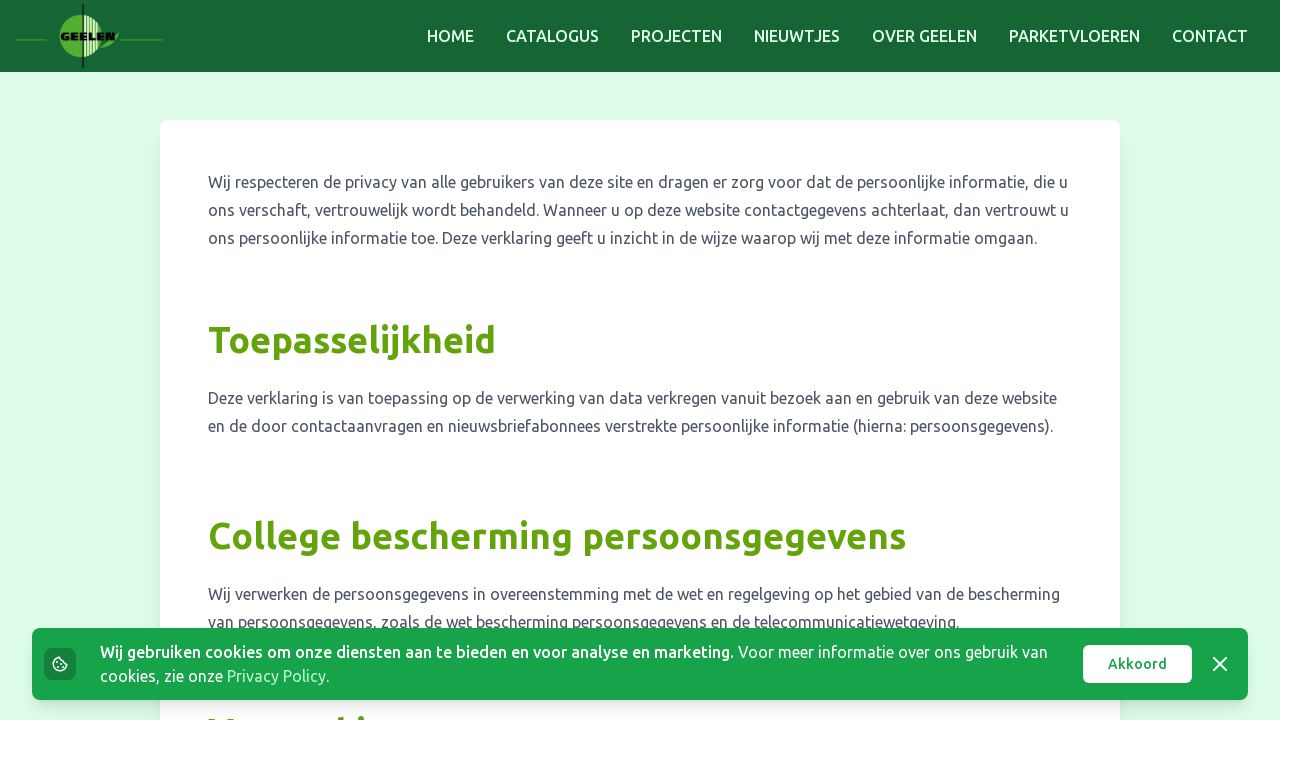

--- FILE ---
content_type: text/html; charset=UTF-8
request_url: https://houthandel-geelen.nl/privacy
body_size: 4425
content:
<!doctype html>
<html lang="nl">
    <head>
        <meta charset="UTF-8">
<meta name="viewport" content="width=device-width, user-scalable=no, initial-scale=1.0, maximum-scale=1.0, minimum-scale=1.0">
<meta http-equiv="X-UA-Compatible" content="ie=edge">

    <title>privacy</title>

<link rel="canonical" href="https://houthandel-geelen.nl/privacy">
    <meta property="og:url" content="https://houthandel-geelen.nl/privacy"/>

    
    <meta property="og:title" content="privacy"/>

        
    
            <meta property="og:type" content="website"/>
    
            <meta property="og:locale" content="nl"/>
<link rel="icon" href="https://houthandel-geelen.nl/themes/invato-basis/assets/img/favicon.svg" type="image/svg+xml">
<link rel="icon" href="https://houthandel-geelen.nl/themes/invato-basis-child/assets/img/favicon-150x150.png" sizes="32x32" />
<link rel="icon" href="https://houthandel-geelen.nl/themes/invato-basis-child/assets/img/favicon-300x300.png" sizes="192x192" />
<link rel="apple-touch-icon" href="https://houthandel-geelen.nl/themes/invato-basis-child/assets/img/favicon-300x300.png" />
<meta name="msapplication-TileImage" content="https://houthandel-geelen.nl/themes/invato-basis-child/assets/img/favicon-300x300.png" /><link rel="preconnect" href="https://fonts.googleapis.com">
<link rel="preconnect" href="https://fonts.gstatic.com" crossorigin>
<link href="https://fonts.googleapis.com/css2?family=Inter:wght@100;200;300;400;500;600;700;800;900&display=swap" rel="stylesheet">
<link href="https://fonts.googleapis.com/css2?family=Ubuntu:ital,wght@0,300;0,400;0,500;0,700;1,300;1,400;1,500;1,700&display=swap" rel="stylesheet">
<!-- JS Core -->
<script defer src="https://houthandel-geelen.nl/themes/invato-basis-child/assets/dist/app.js" type="b88bf4c2b2c4bfeba7fd047e-text/javascript"></script>

<!-- FontAwesome -->
<script src="https://kit.fontawesome.com/0ad680fdb2.js" crossorigin="anonymous" type="b88bf4c2b2c4bfeba7fd047e-text/javascript"></script>

<link href="https://houthandel-geelen.nl/combine/f685dd0524dde1bba7abdc23f2b4c9b1-1759230991" rel="stylesheet" />

    </head>
    <body>
        
        



                <header id="navbar-2" class="navbar" x-data="{ open: false }">
    <div class="container">
        <div class="navbar-row flex flex-wrap items-center justify-between">
            <div class="logo flex-1">
                <a href="/" title="Keer terug naar de homepagina" class="navbar-logo ">
    <img class="" src="https://houthandel-geelen.nl/storage/app/media/logo.png" alt="" width="200" height="40">
</a>            </div>
            <nav class="mainmenu">
                
<div class="nav-button xl:hidden" @click="open = !(open)">
    <i class="fa-regular fa-bars-sort fa-xl"></i>
</div>
<ul class="hidden xl:flex">

            <li class="group ">
            <a href="/">Home </a>

                    </li>
            <li class="group ">
            <a href="https://houthandel-geelen.nl/catalogus">Catalogus </a>

                    </li>
            <li class="group ">
            <a href="https://houthandel-geelen.nl/portfolio">Projecten </a>

                    </li>
            <li class="group ">
            <a href="/nieuwtjes">Nieuwtjes </a>

                    </li>
            <li class="group ">
            <a href="/over-geelen">Over Geelen </a>

                    </li>
            <li class="group ">
            <a href="/assortiment">Parketvloeren </a>

                    </li>
            <li class="group ">
            <a href="/contact">Contact </a>

                    </li>
    </ul>

<div class="mobilemenu-wrapper xl:hidden" x-show="open" x-cloak>
    <div class="mobilemenu-inner" @click.outside="open = false">
        <div class="flex justify-end">
            <button type="button" class="close-button" @click="open = false">
                <i class="fa-solid fa-xmark  fa-xl"></i>
            </button>
        </div>
        <div class="mobilemenu-content flex flex-col h-full">
            <div class="mobilemenu">
                <ul>
                                            <li class="group  " x-data="{ submenu: false }">
                                                            <a href="/" class="flex-1">Home</a>
                                                    </li>
                                            <li class="group  " x-data="{ submenu: false }">
                                                            <a href="https://houthandel-geelen.nl/catalogus" class="flex-1">Catalogus</a>
                                                    </li>
                                            <li class="group  " x-data="{ submenu: false }">
                                                            <a href="https://houthandel-geelen.nl/portfolio" class="flex-1">Projecten</a>
                                                    </li>
                                            <li class="group  " x-data="{ submenu: false }">
                                                            <a href="/nieuwtjes" class="flex-1">Nieuwtjes</a>
                                                    </li>
                                            <li class="group  " x-data="{ submenu: false }">
                                                            <a href="/over-geelen" class="flex-1">Over Geelen</a>
                                                    </li>
                                            <li class="group  " x-data="{ submenu: false }">
                                                            <a href="/assortiment" class="flex-1">Parketvloeren</a>
                                                    </li>
                                            <li class="group  " x-data="{ submenu: false }">
                                                            <a href="/contact" class="flex-1">Contact</a>
                                                    </li>
                                    </ul>
            </div>
                    </div>
    </div>
</div>            </nav>
        </div>
    </div>
</header>
        <main>
            
            <div
    class="
        oc-box
        oc-box--text-full        oc-box--first        oc-box--last                             "
    data-box="400"
        >

<div class="bg-primary-100 pt-8 pb-12 md:pt-12 md:pb-16">
    <div class="mx-auto max-w-5xl px-4 lg:px-8">
        <div class="bg-white rounded-lg shadow-xl p-8 md:p-12 content_section">
            <p>Wij respecteren de privacy van alle gebruikers van deze site en dragen er zorg voor dat de persoonlijke informatie, die u ons verschaft, vertrouwelijk wordt behandeld. Wanneer u op deze website contactgegevens achterlaat, dan vertrouwt u ons persoonlijke informatie toe. Deze verklaring geeft u inzicht in de wijze waarop wij met deze informatie omgaan.</p><p>&nbsp;</p><h3>Toepasselijkheid</h3><p>Deze verklaring is van toepassing op de verwerking van data verkregen vanuit bezoek aan en gebruik van deze website en de door contactaanvragen en nieuwsbriefabonnees verstrekte persoonlijke informatie (hierna: persoonsgegevens).</p><p>&nbsp;</p><h3>College bescherming persoonsgegevens</h3><p>Wij verwerken de persoonsgegevens in overeenstemming met de wet en regelgeving op het gebied van de bescherming van persoonsgegevens, zoals de wet bescherming persoonsgegevens en de telecommunicatiewetgeving.</p><p>&nbsp;</p><h3>Verwerking persoonsgegevens</h3><p>Wij behandelen persoonsgegevens vertrouwelijk en zorgvuldig. Wij verzamelen persoonsgegevens bij het opnemen van contact via deze website. Deze gegevens worden verwerkt ten behoeve van de administratie. De gegevens worden daarnaast gebruikt om betrokkenen op de hoogte te houden van onze dienstverlening en activiteiten. Indien u geen prijs meer stelt op deze informatie, kunt u zich hiervoor te allen tijde afmelden. Dit kan door gebruik te maken van de afmeldlink in de eventuele e-mailberichten die u ontvangt. Het is ook mogelijk om dit in een e-mailbericht aan ons kenbaar te maken. U vindt onze contactgegevens op de contactpagina. Wij verstrekken geen persoonsgegevens aan derden.</p>
        </div>
    </div>
</div>
    </div>


        </main>

        


                <footer id="footer-5">
    <div class="footer">
        <div class="container">
            <div class="footer-row flex flex-col sm:grid sm:grid-cols-2 lg:grid-cols-4 sm:justify-center">
                <div class="footer-content sm:col-span-2 md:col-span-1">
                    <div class="logo shrink-0">
                        <a href="/" title="Keer terug naar de homepagina" class="block text-center lg:text-left">
    <img class="inline-block" src="https://houthandel-geelen.nl/storage/app/media/logo.png" alt="Houthandel Geelen">
</a>                    </div>
                    <div class="footer-text">
                        <p>Neem vandaag nog contact met ons op voor advies op maat, offertes en meer informatie.  *Wilt u een afspraak na 18.00 uur? Dit is mogelijk. Stuur ons een mail of neem telefonisch contact met ons op.</p>
                    </div>
                    <div class="social-media">
                        <div class="social-icons-row flex items-center justify-center lg:justify-start">
        <a href="https://www.facebook.com/houtzagerij/" class="social-facebook"><i class="fa-brands fa-facebook"></i></a>
    </div>                    </div>
                </div>
                <div class="footermenu sm:col-span-2 md:col-span-1">
                    
<ul class="menu-vertical flex flex-col items-center lg:items-start">
    <li class="menu-header">Mainmenu</li>
        <li class="group ">
        <a href="/">Home </a>

            </li>
        <li class="group ">
        <a href="https://houthandel-geelen.nl/catalogus">Catalogus </a>

            </li>
        <li class="group ">
        <a href="https://houthandel-geelen.nl/portfolio">Projecten </a>

            </li>
        <li class="group ">
        <a href="/nieuwtjes">Nieuwtjes </a>

            </li>
        <li class="group ">
        <a href="/over-geelen">Over Geelen </a>

            </li>
        <li class="group ">
        <a href="/assortiment">Parketvloeren </a>

            </li>
        <li class="group ">
        <a href="/contact">Contact </a>

            </li>
    </ul>                </div>
                <div class="footermenu">
                        <h3 class="footer-title">Openingstijden</h3>
<table class="w-full">
            <tr>
            <th class="py-1 pr-1 font-medium text-left">Maandag</th>
            <td class="py-1 pl-1 text-right"><span class="whitespace-nowrap">08:30 - 18:00</span></td>
        </tr>
            <tr>
            <th class="py-1 pr-1 font-medium text-left">Dinsdag</th>
            <td class="py-1 pl-1 text-right"><span class="whitespace-nowrap">08:30 - 18:00</span></td>
        </tr>
            <tr>
            <th class="py-1 pr-1 font-medium text-left">Woensdag</th>
            <td class="py-1 pl-1 text-right"><span class="whitespace-nowrap">08:30 - 18:00</span></td>
        </tr>
            <tr>
            <th class="py-1 pr-1 font-medium text-left">Donderdag</th>
            <td class="py-1 pl-1 text-right"><span class="whitespace-nowrap">08:30 - 18:00</span></td>
        </tr>
            <tr>
            <th class="py-1 pr-1 font-medium text-left">Vrijdag</th>
            <td class="py-1 pl-1 text-right"><span class="whitespace-nowrap">08:30 - 18:00</span></td>
        </tr>
            <tr>
            <th class="py-1 pr-1 font-medium text-left">Zaterdag</th>
            <td class="py-1 pl-1 text-right"><span class="whitespace-nowrap">09:00 - 16:00</span></td>
        </tr>
    </table>                </div>
                <div class="footer-contact">
                    <h3 class="footer-title">Contact</h3>
<div class="footer-adres flex flex-col">

    <div class="" itemscope itemtype="https://schema.org/LocalBusiness">
        <span class="sr-only" itemprop="name">Houthandel Geelen</span>
        <address class="not-italic" itemprop="address" itemscope itemtype="https://schema.org/PostalAddress">
                        <span class="font-bold">Houthandel Geelen</span>
            <span itemprop="streetAddress">Bornebroeksestraat 101</span> <br>
            <span itemprop="postalCode">7621 AE</span> <span itemprop="addressLocality">Borne</span> <br>
            <span>KvK nummer: 06076055</span> <br>
            <br>
            <a href="tel:074 – 266 13 09" title="Bel ons!" itemprop="telephone">074 – 266 13 09</a>
            <a href="tel:06-51243392" title="Bel ons!" itemprop="telephone">06-51243392</a>
            <a href="/cdn-cgi/l/email-protection#4e686d36787775686d36782b7528686d36782875686d787a75686d7f7e7a75686d7f7f7f75686d7f7f7975686d7f7f7875686d367876752f686d7f7f7e752a686d7f7e7f752263292b686d7f7e7f75222b686d7f7f7e75602022" title="Mail ons!" itemprop="email">&#x69;n&#102;&#111;&#64;&#x68;&#111;&#117;&#x74;h&#97;&#x6e;&#x64;e&#x6c;-&#103;e&#101;&#x6c;e&#x6e;&#x2e;n&#108;</a>
        </address>
    </div>

</div>                </div>
            </div>
        </div>
    </div>
    <div class="footer-bottom">
        <div class="container">
            <div class="footer-row flex flex-col md:flex-row items-center justify-center md:justify-between">
                <div class="legal">
                    

    <a href="">Privacyverklaring</a>

                <span class="opacity-50">|</span>
    
    <a href="">Cookieverklaring</a>
                </div>
                <div class="copyright copyright-light">
                    <span class="copyright-icon">&copy;</span>
2026 <span class="opacity-50">|</span> Houthandel Geelen - Powered by

<a href="https://invato.nl" class="copyright-link" target="_blank" title="Made by Invato">Invato</a>                </div>
            </div>
        </div>
    </div>
</footer>
        <div class="fixed bottom-0 inset-x-0 pb-2 sm:pb-5" id="cookieAlert" style="z-index: 999; display:none;">
    <div class="max-w-7xl mx-auto px-2 sm:px-6 lg:px-8">
        <div class="p-2 rounded-lg bg-green-600 shadow-lg sm:p-3 antialiased">
            <div class="flex items-center justify-between flex-wrap">
                <div class="w-0 flex-1 flex items-center">
                    <span class="flex p-2 rounded-lg bg-green-700">
                        <span class="w-4 h-4 text-white text-center flex items-center">
                            <i class="far fa-cookie-bite"></i>
                        </span>
                    </span>

                    <p class="ml-3 lg:ml-6 text-white">
                        <span class="inline font-medium">
                            Wij gebruiken cookies om onze diensten aan te bieden en voor analyse en marketing.
                        </span>
                        <span class="hidden md:inline">
                             Voor meer informatie over ons gebruik van cookies, zie onze <a href="" class="text-green-200 hover:text-white">Privacy Policy</a>.
                        </span>
                    </p>
                </div>

                <div class="order-3 mt-2 flex-shrink-0 w-full sm:order-2 sm:mt-0 sm:w-auto">
                    <span class="flex items-center justify-center px-4 md:px-6 py-2 border border-transparent rounded-md shadow-sm text-sm font-medium text-green-600 bg-white hover:bg-green-50 cursor-pointer" id="cookieAccept">
                        Akkoord
                    </span>
                </div>
                <div class="order-2 flex-shrink-0 sm:order-3 sm:ml-2">
                    <button type="button" class="-mr-1 flex p-2 rounded-md hover:bg-green-500 focus:outline-none focus:ring-2 focus:ring-white" id="cookieDismiss">
                        <span class="sr-only">Afwijzen</span>
                        <svg class="h-6 w-6 text-white" xmlns="http://www.w3.org/2000/svg" fill="none" viewBox="0 0 24 24" stroke="currentColor" aria-hidden="true">
                            <path stroke-linecap="round" stroke-linejoin="round" stroke-width="2" d="M6 18L18 6M6 6l12 12" />
                        </svg>
                    </button>
                </div>
            </div>
        </div>
    </div>
</div>
        <script data-cfasync="false" src="/cdn-cgi/scripts/5c5dd728/cloudflare-static/email-decode.min.js"></script><script src="https://houthandel-geelen.nl/combine/ae1584adedd3934df0cdb3ca1b6facf8-1695216509" type="b88bf4c2b2c4bfeba7fd047e-text/javascript"></script>


<script src="/modules/system/assets/js/framework-extras.js" type="b88bf4c2b2c4bfeba7fd047e-text/javascript"></script>
<link rel="stylesheet" property="stylesheet" href="/modules/system/assets/css/framework-extras.css">

<script type="b88bf4c2b2c4bfeba7fd047e-text/javascript">
    var lazyLoadInstance = new LazyLoad({});
</script>    <script src="/cdn-cgi/scripts/7d0fa10a/cloudflare-static/rocket-loader.min.js" data-cf-settings="b88bf4c2b2c4bfeba7fd047e-|49" defer></script><script defer src="https://static.cloudflareinsights.com/beacon.min.js/vcd15cbe7772f49c399c6a5babf22c1241717689176015" integrity="sha512-ZpsOmlRQV6y907TI0dKBHq9Md29nnaEIPlkf84rnaERnq6zvWvPUqr2ft8M1aS28oN72PdrCzSjY4U6VaAw1EQ==" data-cf-beacon='{"version":"2024.11.0","token":"d1680b823e3f44dbb3935d47342228bf","r":1,"server_timing":{"name":{"cfCacheStatus":true,"cfEdge":true,"cfExtPri":true,"cfL4":true,"cfOrigin":true,"cfSpeedBrain":true},"location_startswith":null}}' crossorigin="anonymous"></script>
</body>
</html>

--- FILE ---
content_type: text/css; charset=UTF-8
request_url: https://houthandel-geelen.nl/combine/f685dd0524dde1bba7abdc23f2b4c9b1-1759230991
body_size: 67321
content:
@font-face{font-family:swiper-icons;src:url('[data-uri]');font-weight:400;font-style:normal}:root{--swiper-theme-color:#007aff}.swiper{margin-left:auto;margin-right:auto;position:relative;overflow:hidden;list-style:none;padding:0;z-index:1}.swiper-vertical>.swiper-wrapper{flex-direction:column}.swiper-wrapper{position:relative;width:100%;height:100%;z-index:1;display:flex;transition-property:transform;box-sizing:content-box}.swiper-android .swiper-slide,.swiper-wrapper{transform:translate3d(0px,0,0)}.swiper-pointer-events{touch-action:pan-y}.swiper-pointer-events.swiper-vertical{touch-action:pan-x}.swiper-slide{flex-shrink:0;width:100%;height:100%;position:relative;transition-property:transform}.swiper-slide-invisible-blank{visibility:hidden}.swiper-autoheight,.swiper-autoheight .swiper-slide{height:auto}.swiper-autoheight .swiper-wrapper{align-items:flex-start;transition-property:transform,height}.swiper-backface-hidden .swiper-slide{transform:translateZ(0);-webkit-backface-visibility:hidden;backface-visibility:hidden}.swiper-3d,.swiper-3d.swiper-css-mode .swiper-wrapper{perspective:1200px}.swiper-3d .swiper-cube-shadow,.swiper-3d .swiper-slide,.swiper-3d .swiper-slide-shadow,.swiper-3d .swiper-slide-shadow-bottom,.swiper-3d .swiper-slide-shadow-left,.swiper-3d .swiper-slide-shadow-right,.swiper-3d .swiper-slide-shadow-top,.swiper-3d .swiper-wrapper{transform-style:preserve-3d}.swiper-3d .swiper-slide-shadow,.swiper-3d .swiper-slide-shadow-bottom,.swiper-3d .swiper-slide-shadow-left,.swiper-3d .swiper-slide-shadow-right,.swiper-3d .swiper-slide-shadow-top{position:absolute;left:0;top:0;width:100%;height:100%;pointer-events:none;z-index:10}.swiper-3d .swiper-slide-shadow{background:rgba(0,0,0,.15)}.swiper-3d .swiper-slide-shadow-left{background-image:linear-gradient(to left,rgba(0,0,0,.5),rgba(0,0,0,0))}.swiper-3d .swiper-slide-shadow-right{background-image:linear-gradient(to right,rgba(0,0,0,.5),rgba(0,0,0,0))}.swiper-3d .swiper-slide-shadow-top{background-image:linear-gradient(to top,rgba(0,0,0,.5),rgba(0,0,0,0))}.swiper-3d .swiper-slide-shadow-bottom{background-image:linear-gradient(to bottom,rgba(0,0,0,.5),rgba(0,0,0,0))}.swiper-css-mode>.swiper-wrapper{overflow:auto;scrollbar-width:none;-ms-overflow-style:none}.swiper-css-mode>.swiper-wrapper::-webkit-scrollbar{display:none}.swiper-css-mode>.swiper-wrapper>.swiper-slide{scroll-snap-align:start start}.swiper-horizontal.swiper-css-mode>.swiper-wrapper{scroll-snap-type:x mandatory}.swiper-vertical.swiper-css-mode>.swiper-wrapper{scroll-snap-type:y mandatory}.swiper-centered>.swiper-wrapper::before{content:'';flex-shrink:0;order:9999}.swiper-centered.swiper-horizontal>.swiper-wrapper>.swiper-slide:first-child{margin-inline-start:var(--swiper-centered-offset-before)}.swiper-centered.swiper-horizontal>.swiper-wrapper::before{height:100%;min-height:1px;width:var(--swiper-centered-offset-after)}.swiper-centered.swiper-vertical>.swiper-wrapper>.swiper-slide:first-child{margin-block-start:var(--swiper-centered-offset-before)}.swiper-centered.swiper-vertical>.swiper-wrapper::before{width:100%;min-width:1px;height:var(--swiper-centered-offset-after)}.swiper-centered>.swiper-wrapper>.swiper-slide{scroll-snap-align:center center;scroll-snap-stop:always}.swiper-virtual .swiper-slide{-webkit-backface-visibility:hidden;transform:translateZ(0)}.swiper-virtual.swiper-css-mode .swiper-wrapper::after{content:'';position:absolute;left:0;top:0;pointer-events:none}.swiper-virtual.swiper-css-mode.swiper-horizontal .swiper-wrapper::after{height:1px;width:var(--swiper-virtual-size)}.swiper-virtual.swiper-css-mode.swiper-vertical .swiper-wrapper::after{width:1px;height:var(--swiper-virtual-size)}:root{--swiper-navigation-size:44px}.swiper-button-next,.swiper-button-prev{position:absolute;top:50%;width:calc(var(--swiper-navigation-size)/ 44 * 27);height:var(--swiper-navigation-size);margin-top:calc(0px - (var(--swiper-navigation-size)/ 2));z-index:10;cursor:pointer;display:flex;align-items:center;justify-content:center;color:var(--swiper-navigation-color,var(--swiper-theme-color))}.swiper-button-next.swiper-button-disabled,.swiper-button-prev.swiper-button-disabled{opacity:.35;cursor:auto;pointer-events:none}.swiper-button-next.swiper-button-hidden,.swiper-button-prev.swiper-button-hidden{opacity:0;cursor:auto;pointer-events:none}.swiper-navigation-disabled .swiper-button-next,.swiper-navigation-disabled .swiper-button-prev{display:none!important}.swiper-button-next:after,.swiper-button-prev:after{font-family:swiper-icons;font-size:var(--swiper-navigation-size);text-transform:none!important;letter-spacing:0;font-variant:initial;line-height:1}.swiper-button-prev,.swiper-rtl .swiper-button-next{left:10px;right:auto}.swiper-button-prev:after,.swiper-rtl .swiper-button-next:after{content:'prev'}.swiper-button-next,.swiper-rtl .swiper-button-prev{right:10px;left:auto}.swiper-button-next:after,.swiper-rtl .swiper-button-prev:after{content:'next'}.swiper-button-lock{display:none}.swiper-pagination{position:absolute;text-align:center;transition:.3s opacity;transform:translate3d(0,0,0);z-index:10}.swiper-pagination.swiper-pagination-hidden{opacity:0}.swiper-pagination-disabled>.swiper-pagination,.swiper-pagination.swiper-pagination-disabled{display:none!important}.swiper-horizontal>.swiper-pagination-bullets,.swiper-pagination-bullets.swiper-pagination-horizontal,.swiper-pagination-custom,.swiper-pagination-fraction{bottom:10px;left:0;width:100%}.swiper-pagination-bullets-dynamic{overflow:hidden;font-size:0}.swiper-pagination-bullets-dynamic .swiper-pagination-bullet{transform:scale(.33);position:relative}.swiper-pagination-bullets-dynamic .swiper-pagination-bullet-active{transform:scale(1)}.swiper-pagination-bullets-dynamic .swiper-pagination-bullet-active-main{transform:scale(1)}.swiper-pagination-bullets-dynamic .swiper-pagination-bullet-active-prev{transform:scale(.66)}.swiper-pagination-bullets-dynamic .swiper-pagination-bullet-active-prev-prev{transform:scale(.33)}.swiper-pagination-bullets-dynamic .swiper-pagination-bullet-active-next{transform:scale(.66)}.swiper-pagination-bullets-dynamic .swiper-pagination-bullet-active-next-next{transform:scale(.33)}.swiper-pagination-bullet{width:var(--swiper-pagination-bullet-width,var(--swiper-pagination-bullet-size,8px));height:var(--swiper-pagination-bullet-height,var(--swiper-pagination-bullet-size,8px));display:inline-block;border-radius:50%;background:var(--swiper-pagination-bullet-inactive-color,#000);opacity:var(--swiper-pagination-bullet-inactive-opacity,.2)}button.swiper-pagination-bullet{border:none;margin:0;padding:0;box-shadow:none;-webkit-appearance:none;appearance:none}.swiper-pagination-clickable .swiper-pagination-bullet{cursor:pointer}.swiper-pagination-bullet:only-child{display:none!important}.swiper-pagination-bullet-active{opacity:var(--swiper-pagination-bullet-opacity,1);background:var(--swiper-pagination-color,var(--swiper-theme-color))}.swiper-pagination-vertical.swiper-pagination-bullets,.swiper-vertical>.swiper-pagination-bullets{right:10px;top:50%;transform:translate3d(0px,-50%,0)}.swiper-pagination-vertical.swiper-pagination-bullets .swiper-pagination-bullet,.swiper-vertical>.swiper-pagination-bullets .swiper-pagination-bullet{margin:var(--swiper-pagination-bullet-vertical-gap,6px) 0;display:block}.swiper-pagination-vertical.swiper-pagination-bullets.swiper-pagination-bullets-dynamic,.swiper-vertical>.swiper-pagination-bullets.swiper-pagination-bullets-dynamic{top:50%;transform:translateY(-50%);width:8px}.swiper-pagination-vertical.swiper-pagination-bullets.swiper-pagination-bullets-dynamic .swiper-pagination-bullet,.swiper-vertical>.swiper-pagination-bullets.swiper-pagination-bullets-dynamic .swiper-pagination-bullet{display:inline-block;transition:.2s transform,.2s top}.swiper-horizontal>.swiper-pagination-bullets .swiper-pagination-bullet,.swiper-pagination-horizontal.swiper-pagination-bullets .swiper-pagination-bullet{margin:0 var(--swiper-pagination-bullet-horizontal-gap,4px)}.swiper-horizontal>.swiper-pagination-bullets.swiper-pagination-bullets-dynamic,.swiper-pagination-horizontal.swiper-pagination-bullets.swiper-pagination-bullets-dynamic{left:50%;transform:translateX(-50%);white-space:nowrap}.swiper-horizontal>.swiper-pagination-bullets.swiper-pagination-bullets-dynamic .swiper-pagination-bullet,.swiper-pagination-horizontal.swiper-pagination-bullets.swiper-pagination-bullets-dynamic .swiper-pagination-bullet{transition:.2s transform,.2s left}.swiper-horizontal.swiper-rtl>.swiper-pagination-bullets-dynamic .swiper-pagination-bullet{transition:.2s transform,.2s right}.swiper-pagination-progressbar{background:rgba(0,0,0,.25);position:absolute}.swiper-pagination-progressbar .swiper-pagination-progressbar-fill{background:var(--swiper-pagination-color,var(--swiper-theme-color));position:absolute;left:0;top:0;width:100%;height:100%;transform:scale(0);transform-origin:left top}.swiper-rtl .swiper-pagination-progressbar .swiper-pagination-progressbar-fill{transform-origin:right top}.swiper-horizontal>.swiper-pagination-progressbar,.swiper-pagination-progressbar.swiper-pagination-horizontal,.swiper-pagination-progressbar.swiper-pagination-vertical.swiper-pagination-progressbar-opposite,.swiper-vertical>.swiper-pagination-progressbar.swiper-pagination-progressbar-opposite{width:100%;height:4px;left:0;top:0}.swiper-horizontal>.swiper-pagination-progressbar.swiper-pagination-progressbar-opposite,.swiper-pagination-progressbar.swiper-pagination-horizontal.swiper-pagination-progressbar-opposite,.swiper-pagination-progressbar.swiper-pagination-vertical,.swiper-vertical>.swiper-pagination-progressbar{width:4px;height:100%;left:0;top:0}.swiper-pagination-lock{display:none}.swiper-scrollbar{border-radius:10px;position:relative;-ms-touch-action:none;background:rgba(0,0,0,.1)}.swiper-scrollbar-disabled>.swiper-scrollbar,.swiper-scrollbar.swiper-scrollbar-disabled{display:none!important}.swiper-horizontal>.swiper-scrollbar,.swiper-scrollbar.swiper-scrollbar-horizontal{position:absolute;left:1%;bottom:3px;z-index:50;height:5px;width:98%}.swiper-scrollbar.swiper-scrollbar-vertical,.swiper-vertical>.swiper-scrollbar{position:absolute;right:3px;top:1%;z-index:50;width:5px;height:98%}.swiper-scrollbar-drag{height:100%;width:100%;position:relative;background:rgba(0,0,0,.5);border-radius:10px;left:0;top:0}.swiper-scrollbar-cursor-drag{cursor:move}.swiper-scrollbar-lock{display:none}.swiper-zoom-container{width:100%;height:100%;display:flex;justify-content:center;align-items:center;text-align:center}.swiper-zoom-container>canvas,.swiper-zoom-container>img,.swiper-zoom-container>svg{max-width:100%;max-height:100%;object-fit:contain}.swiper-slide-zoomed{cursor:move}.swiper-lazy-preloader{width:42px;height:42px;position:absolute;left:50%;top:50%;margin-left:-21px;margin-top:-21px;z-index:10;transform-origin:50%;box-sizing:border-box;border:4px solid var(--swiper-preloader-color,var(--swiper-theme-color));border-radius:50%;border-top-color:transparent}.swiper-watch-progress .swiper-slide-visible .swiper-lazy-preloader,.swiper:not(.swiper-watch-progress) .swiper-lazy-preloader{animation:swiper-preloader-spin 1s infinite linear}.swiper-lazy-preloader-white{--swiper-preloader-color:#fff}.swiper-lazy-preloader-black{--swiper-preloader-color:#000}@keyframes swiper-preloader-spin{0%{transform:rotate(0deg)}100%{transform:rotate(360deg)}}.swiper .swiper-notification{position:absolute;left:0;top:0;pointer-events:none;opacity:0;z-index:-1000}.swiper-free-mode>.swiper-wrapper{transition-timing-function:ease-out;margin:0 auto}.swiper-grid>.swiper-wrapper{flex-wrap:wrap}.swiper-grid-column>.swiper-wrapper{flex-wrap:wrap;flex-direction:column}.swiper-fade.swiper-free-mode .swiper-slide{transition-timing-function:ease-out}.swiper-fade .swiper-slide{pointer-events:none;transition-property:opacity}.swiper-fade .swiper-slide .swiper-slide{pointer-events:none}.swiper-fade .swiper-slide-active,.swiper-fade .swiper-slide-active .swiper-slide-active{pointer-events:auto}.swiper-cube{overflow:visible}.swiper-cube .swiper-slide{pointer-events:none;-webkit-backface-visibility:hidden;backface-visibility:hidden;z-index:1;visibility:hidden;transform-origin:0 0;width:100%;height:100%}.swiper-cube .swiper-slide .swiper-slide{pointer-events:none}.swiper-cube.swiper-rtl .swiper-slide{transform-origin:100% 0}.swiper-cube .swiper-slide-active,.swiper-cube .swiper-slide-active .swiper-slide-active{pointer-events:auto}.swiper-cube .swiper-slide-active,.swiper-cube .swiper-slide-next,.swiper-cube .swiper-slide-next+.swiper-slide,.swiper-cube .swiper-slide-prev{pointer-events:auto;visibility:visible}.swiper-cube .swiper-slide-shadow-bottom,.swiper-cube .swiper-slide-shadow-left,.swiper-cube .swiper-slide-shadow-right,.swiper-cube .swiper-slide-shadow-top{z-index:0;-webkit-backface-visibility:hidden;backface-visibility:hidden}.swiper-cube .swiper-cube-shadow{position:absolute;left:0;bottom:0px;width:100%;height:100%;opacity:.6;z-index:0}.swiper-cube .swiper-cube-shadow:before{content:'';background:#000;position:absolute;left:0;top:0;bottom:0;right:0;filter:blur(50px)}.swiper-flip{overflow:visible}.swiper-flip .swiper-slide{pointer-events:none;-webkit-backface-visibility:hidden;backface-visibility:hidden;z-index:1}.swiper-flip .swiper-slide .swiper-slide{pointer-events:none}.swiper-flip .swiper-slide-active,.swiper-flip .swiper-slide-active .swiper-slide-active{pointer-events:auto}.swiper-flip .swiper-slide-shadow-bottom,.swiper-flip .swiper-slide-shadow-left,.swiper-flip .swiper-slide-shadow-right,.swiper-flip .swiper-slide-shadow-top{z-index:0;-webkit-backface-visibility:hidden;backface-visibility:hidden}.swiper-creative .swiper-slide{-webkit-backface-visibility:hidden;backface-visibility:hidden;overflow:hidden;transition-property:transform,opacity,height}.swiper-cards{overflow:visible}.swiper-cards .swiper-slide{transform-origin:center bottom;-webkit-backface-visibility:hidden;backface-visibility:hidden;overflow:hidden}
.lb-loader,.lightbox{text-align:center;line-height:0;position:absolute;left:0}body.lb-disable-scrolling{overflow:hidden}.lightboxOverlay{position:absolute;top:0;left:0;z-index:9999;background-color:#000;filter:alpha(Opacity=80);opacity:.8;display:none}.lightbox{width:100%;z-index:10000;font-weight:400;outline:0}.lightbox .lb-image{display:block;height:auto;max-width:inherit;max-height:none;border-radius:3px;border:4px solid #fff}.lightbox a img{border:none}.lb-outerContainer{position:relative;width:250px;height:250px;margin:0 auto;border-radius:4px;background-color:#fff}.lb-outerContainer:after{content:"";display:table;clear:both}.lb-loader{top:43%;height:25%;width:100%}.lb-cancel{display:block;width:32px;height:32px;margin:0 auto;background:url(../themes/invato-basis-child/assets/vendor/images/loading.gif) no-repeat}.lb-nav{position:absolute;top:0;left:0;height:100%;width:100%;z-index:10}.lb-container>.nav{left:0}.lb-nav a{outline:0;background-image:url([data-uri])}.lb-next,.lb-prev{height:100%;cursor:pointer;display:block}.lb-nav a.lb-prev{width:34%;left:0;float:left;background:url(../themes/invato-basis-child/assets/vendor/images/prev.png) left 48% no-repeat;filter:alpha(Opacity=0);opacity:0;-webkit-transition:opacity .6s;-moz-transition:opacity .6s;-o-transition:opacity .6s;transition:opacity .6s}.lb-nav a.lb-prev:hover{filter:alpha(Opacity=100);opacity:1}.lb-nav a.lb-next{width:64%;right:0;float:right;background:url(../themes/invato-basis-child/assets/vendor/images/next.png) right 48% no-repeat;filter:alpha(Opacity=0);opacity:0;-webkit-transition:opacity .6s;-moz-transition:opacity .6s;-o-transition:opacity .6s;transition:opacity .6s}.lb-nav a.lb-next:hover{filter:alpha(Opacity=100);opacity:1}.lb-dataContainer{margin:0 auto;padding-top:5px;width:100%;border-bottom-left-radius:4px;border-bottom-right-radius:4px}.lb-dataContainer:after{content:"";display:table;clear:both}.lb-data{padding:0 4px;color:#ccc}.lb-data .lb-details{width:85%;float:left;text-align:left;line-height:1.1em}.lb-data .lb-caption{font-size:13px;font-weight:700;line-height:1em}.lb-data .lb-caption a{color:#4ae}.lb-data .lb-number{display:block;clear:left;padding-bottom:1em;font-size:12px;color:#999}.lb-data .lb-close{display:block;float:right;width:30px;height:30px;background:url(../themes/invato-basis-child/assets/vendor/images/close.png) top right no-repeat;text-align:right;outline:0;filter:alpha(Opacity=70);opacity:.7;-webkit-transition:opacity .2s;-moz-transition:opacity .2s;-o-transition:opacity .2s;transition:opacity .2s}.lb-data .lb-close:hover{cursor:pointer;filter:alpha(Opacity=100);opacity:1}
*,
::before,
::after{box-sizing:border-box;border-width:0;border-style:solid;border-color:#e5e7eb}::before,
::after{--tw-content:''} html{line-height:1.5;-webkit-text-size-adjust:100%;-moz-tab-size:4;-o-tab-size:4;tab-size:4;font-family:Inter,ui-sans-serif,system-ui,-apple-system,BlinkMacSystemFont,"Segoe UI",Roboto,"Helvetica Neue",Arial,"Noto Sans",sans-serif,"Apple Color Emoji","Segoe UI Emoji","Segoe UI Symbol","Noto Color Emoji";font-feature-settings:normal;font-variation-settings:normal} body{margin:0;line-height:inherit} hr{height:0;color:inherit;border-top-width:1px} abbr:where([title]){-webkit-text-decoration:underline dotted;text-decoration:underline dotted} h1,
h2,
h3,
h4,
h5,
h6{font-size:inherit;font-weight:inherit} a{color:inherit;text-decoration:inherit} b,
strong{font-weight:bolder} code,
kbd,
samp,
pre{font-family:ui-monospace,SFMono-Regular,Menlo,Monaco,Consolas,"Liberation Mono","Courier New",monospace;font-size:1em} small{font-size:80%} sub,
sup{font-size:75%;line-height:0;position:relative;vertical-align:baseline}sub{bottom:-0.25em}sup{top:-0.5em} table{text-indent:0;border-color:inherit;border-collapse:collapse} button,
input,
optgroup,
select,
textarea{font-family:inherit;font-size:100%;font-weight:inherit;line-height:inherit;color:inherit;margin:0;padding:0} button,
select{text-transform:none} button,
[type='button'],
[type='reset'],
[type='submit']{-webkit-appearance:button;background-color:transparent;background-image:none} :-moz-focusring{outline:auto} :-moz-ui-invalid{box-shadow:none} progress{vertical-align:baseline} ::-webkit-inner-spin-button,
::-webkit-outer-spin-button{height:auto} [type='search']{-webkit-appearance:textfield;outline-offset:-2px} ::-webkit-search-decoration{-webkit-appearance:none} ::-webkit-file-upload-button{-webkit-appearance:button;font:inherit} summary{display:list-item} blockquote,
dl,
dd,
h1,
h2,
h3,
h4,
h5,
h6,
hr,
figure,
p,
pre{margin:0}fieldset{margin:0;padding:0}legend{padding:0}ol,
ul,
menu{list-style:none;margin:0;padding:0} textarea{resize:vertical} input::-moz-placeholder,textarea::-moz-placeholder{opacity:1;color:#9ca3af}input::placeholder,
textarea::placeholder{opacity:1;color:#9ca3af} button,
[role="button"]{cursor:pointer} :disabled{cursor:default} img,
svg,
video,
canvas,
audio,
iframe,
embed,
object{display:block;vertical-align:middle} img,
video{max-width:100%;height:auto}[hidden]{display:none}[type='text'],[type='email'],[type='url'],[type='password'],[type='number'],[type='date'],[type='datetime-local'],[type='month'],[type='search'],[type='tel'],[type='time'],[type='week'],[multiple],textarea,select{-webkit-appearance:none;-moz-appearance:none;appearance:none;background-color:#fff;border-color:#6b7280;border-width:1px;border-radius:0px;padding-top:0.5rem;padding-right:0.75rem;padding-bottom:0.5rem;padding-left:0.75rem;font-size:1rem;line-height:1.5rem;--tw-shadow:0 0 #0000}[type='text']:focus,[type='email']:focus,[type='url']:focus,[type='password']:focus,[type='number']:focus,[type='date']:focus,[type='datetime-local']:focus,[type='month']:focus,[type='search']:focus,[type='tel']:focus,[type='time']:focus,[type='week']:focus,[multiple]:focus,textarea:focus,select:focus{outline:2px solid transparent;outline-offset:2px;--tw-ring-inset:var(--tw-empty,/*!*/ /*!*/);--tw-ring-offset-width:0px;--tw-ring-offset-color:#fff;--tw-ring-color:#2563eb;--tw-ring-offset-shadow:var(--tw-ring-inset) 0 0 0 var(--tw-ring-offset-width) var(--tw-ring-offset-color);--tw-ring-shadow:var(--tw-ring-inset) 0 0 0 calc(1px + var(--tw-ring-offset-width)) var(--tw-ring-color);box-shadow:var(--tw-ring-offset-shadow),var(--tw-ring-shadow),var(--tw-shadow);border-color:#2563eb}input::-moz-placeholder,textarea::-moz-placeholder{color:#6b7280;opacity:1}input::placeholder,textarea::placeholder{color:#6b7280;opacity:1}::-webkit-datetime-edit-fields-wrapper{padding:0}::-webkit-date-and-time-value{min-height:1.5em}::-webkit-datetime-edit,::-webkit-datetime-edit-year-field,::-webkit-datetime-edit-month-field,::-webkit-datetime-edit-day-field,::-webkit-datetime-edit-hour-field,::-webkit-datetime-edit-minute-field,::-webkit-datetime-edit-second-field,::-webkit-datetime-edit-millisecond-field,::-webkit-datetime-edit-meridiem-field{padding-top:0;padding-bottom:0}select{background-image:url("data:image/svg+xml,%3csvg xmlns='http://www.w3.org/2000/svg' fill='none' viewBox='0 0 20 20'%3e%3cpath stroke='%236b7280' stroke-linecap='round' stroke-linejoin='round' stroke-width='1.5' d='M6 8l4 4 4-4'/%3e%3c/svg%3e");background-position:right 0.5rem center;background-repeat:no-repeat;background-size:1.5em 1.5em;padding-right:2.5rem;-webkit-print-color-adjust:exact;print-color-adjust:exact}[multiple]{background-image:initial;background-position:initial;background-repeat:unset;background-size:initial;padding-right:0.75rem;-webkit-print-color-adjust:unset;print-color-adjust:unset}[type='checkbox'],[type='radio']{-webkit-appearance:none;-moz-appearance:none;appearance:none;padding:0;-webkit-print-color-adjust:exact;print-color-adjust:exact;display:inline-block;vertical-align:middle;background-origin:border-box;-webkit-user-select:none;-moz-user-select:none;user-select:none;flex-shrink:0;height:1rem;width:1rem;color:#2563eb;background-color:#fff;border-color:#6b7280;border-width:1px;--tw-shadow:0 0 #0000}[type='checkbox']{border-radius:0px}[type='radio']{border-radius:100%}[type='checkbox']:focus,[type='radio']:focus{outline:2px solid transparent;outline-offset:2px;--tw-ring-inset:var(--tw-empty,/*!*/ /*!*/);--tw-ring-offset-width:2px;--tw-ring-offset-color:#fff;--tw-ring-color:#2563eb;--tw-ring-offset-shadow:var(--tw-ring-inset) 0 0 0 var(--tw-ring-offset-width) var(--tw-ring-offset-color);--tw-ring-shadow:var(--tw-ring-inset) 0 0 0 calc(2px + var(--tw-ring-offset-width)) var(--tw-ring-color);box-shadow:var(--tw-ring-offset-shadow),var(--tw-ring-shadow),var(--tw-shadow)}[type='checkbox']:checked,[type='radio']:checked{border-color:transparent;background-color:currentColor;background-size:100% 100%;background-position:center;background-repeat:no-repeat}[type='checkbox']:checked{background-image:url("data:image/svg+xml,%3csvg viewBox='0 0 16 16' fill='white' xmlns='http://www.w3.org/2000/svg'%3e%3cpath d='M12.207 4.793a1 1 0 010 1.414l-5 5a1 1 0 01-1.414 0l-2-2a1 1 0 011.414-1.414L6.5 9.086l4.293-4.293a1 1 0 011.414 0z'/%3e%3c/svg%3e")}[type='radio']:checked{background-image:url("data:image/svg+xml,%3csvg viewBox='0 0 16 16' fill='white' xmlns='http://www.w3.org/2000/svg'%3e%3ccircle cx='8' cy='8' r='3'/%3e%3c/svg%3e")}[type='checkbox']:checked:hover,[type='checkbox']:checked:focus,[type='radio']:checked:hover,[type='radio']:checked:focus{border-color:transparent;background-color:currentColor}[type='checkbox']:indeterminate{background-image:url("data:image/svg+xml,%3csvg xmlns='http://www.w3.org/2000/svg' fill='none' viewBox='0 0 16 16'%3e%3cpath stroke='white' stroke-linecap='round' stroke-linejoin='round' stroke-width='2' d='M4 8h8'/%3e%3c/svg%3e");border-color:transparent;background-color:currentColor;background-size:100% 100%;background-position:center;background-repeat:no-repeat}[type='checkbox']:indeterminate:hover,[type='checkbox']:indeterminate:focus{border-color:transparent;background-color:currentColor}[type='file']{background:unset;border-color:inherit;border-width:0;border-radius:0;padding:0;font-size:unset;line-height:inherit}[type='file']:focus{outline:1px solid ButtonText;outline:1px auto -webkit-focus-ring-color}*,::before,::after{--tw-border-spacing-x:0;--tw-border-spacing-y:0;--tw-translate-x:0;--tw-translate-y:0;--tw-rotate:0;--tw-skew-x:0;--tw-skew-y:0;--tw-scale-x:1;--tw-scale-y:1;--tw-pan-x:;--tw-pan-y:;--tw-pinch-zoom:;--tw-scroll-snap-strictness:proximity;--tw-ordinal:;--tw-slashed-zero:;--tw-numeric-figure:;--tw-numeric-spacing:;--tw-numeric-fraction:;--tw-ring-inset:;--tw-ring-offset-width:0px;--tw-ring-offset-color:#fff;--tw-ring-color:rgb(59 130 246 / 0.5);--tw-ring-offset-shadow:0 0 #0000;--tw-ring-shadow:0 0 #0000;--tw-shadow:0 0 #0000;--tw-shadow-colored:0 0 #0000;--tw-blur:;--tw-brightness:;--tw-contrast:;--tw-grayscale:;--tw-hue-rotate:;--tw-invert:;--tw-saturate:;--tw-sepia:;--tw-drop-shadow:;--tw-backdrop-blur:;--tw-backdrop-brightness:;--tw-backdrop-contrast:;--tw-backdrop-grayscale:;--tw-backdrop-hue-rotate:;--tw-backdrop-invert:;--tw-backdrop-opacity:;--tw-backdrop-saturate:;--tw-backdrop-sepia:}::backdrop{--tw-border-spacing-x:0;--tw-border-spacing-y:0;--tw-translate-x:0;--tw-translate-y:0;--tw-rotate:0;--tw-skew-x:0;--tw-skew-y:0;--tw-scale-x:1;--tw-scale-y:1;--tw-pan-x:;--tw-pan-y:;--tw-pinch-zoom:;--tw-scroll-snap-strictness:proximity;--tw-ordinal:;--tw-slashed-zero:;--tw-numeric-figure:;--tw-numeric-spacing:;--tw-numeric-fraction:;--tw-ring-inset:;--tw-ring-offset-width:0px;--tw-ring-offset-color:#fff;--tw-ring-color:rgb(59 130 246 / 0.5);--tw-ring-offset-shadow:0 0 #0000;--tw-ring-shadow:0 0 #0000;--tw-shadow:0 0 #0000;--tw-shadow-colored:0 0 #0000;--tw-blur:;--tw-brightness:;--tw-contrast:;--tw-grayscale:;--tw-hue-rotate:;--tw-invert:;--tw-saturate:;--tw-sepia:;--tw-drop-shadow:;--tw-backdrop-blur:;--tw-backdrop-brightness:;--tw-backdrop-contrast:;--tw-backdrop-grayscale:;--tw-backdrop-hue-rotate:;--tw-backdrop-invert:;--tw-backdrop-opacity:;--tw-backdrop-saturate:;--tw-backdrop-sepia:}body{--tw-text-opacity:1;color:rgb(55 65 81 / var(--tw-text-opacity));-webkit-font-smoothing:antialiased;-moz-osx-font-smoothing:grayscale}h1,.h1{font-size:2.25rem;line-height:2.5rem;font-weight:700;line-height:1.375;letter-spacing:-0.025em;--tw-text-opacity:1;color:rgb(55 65 81 / var(--tw-text-opacity))}@media (min-width:768px){h1,.h1{font-size:3rem;line-height:1.375}}@media (min-width:1024px){h1,.h1{font-size:3.75rem;line-height:1.375}}@media (min-width:1280px){h1,.h1{line-height:1.375}}h2,.h2{font-size:1.5rem;line-height:2rem;font-weight:700;letter-spacing:-0.025em;--tw-text-opacity:1;color:rgb(75 85 99 / var(--tw-text-opacity))}@media (min-width:768px){h2,.h2{font-size:1.875rem;line-height:2.25rem}}@media (min-width:1024px){h2,.h2{font-size:2.25rem;line-height:2.5rem}}h3,.h3{font-size:1.25rem;line-height:1.75rem;font-weight:600;--tw-text-opacity:1;color:rgb(107 114 128 / var(--tw-text-opacity))}@media (min-width:1024px){h3,.h3{font-size:1.5rem;line-height:2rem}}h4,.h4{font-size:1.125rem;line-height:1.75rem;font-weight:500;--tw-text-opacity:1;color:rgb(31 41 55 / var(--tw-text-opacity))}h1.lead{font-size:2.25rem;line-height:2.5rem;font-weight:300;--tw-text-opacity:1;color:rgb(55 65 81 / var(--tw-text-opacity))}@media (min-width:640px){h1.lead{font-size:3rem;line-height:1}}@media (min-width:1024px){h1.lead{font-size:3.75rem;line-height:1}}@media (min-width:1536px){h1.lead{font-size:4.5rem;line-height:1}}a{transition-property:color,background-color,border-color,text-decoration-color,fill,stroke,opacity,box-shadow,transform,filter,-webkit-backdrop-filter;transition-property:color,background-color,border-color,text-decoration-color,fill,stroke,opacity,box-shadow,transform,filter,backdrop-filter;transition-property:color,background-color,border-color,text-decoration-color,fill,stroke,opacity,box-shadow,transform,filter,backdrop-filter,-webkit-backdrop-filter;transition-duration:150ms;transition-timing-function:cubic-bezier(0.4,0,0.2,1)}.content_section h1{margin-bottom:1rem}.content_section h2{margin-bottom:0.75rem}.content_section h3{margin-bottom:0.5rem}.content_section h4{margin-bottom:0.5rem;font-size:1.125rem;font-weight:600;line-height:1.75rem;--tw-text-opacity:1;color:rgb(37 99 235 / var(--tw-text-opacity))}@media (min-width:768px){.content_section h4{font-size:1.25rem;line-height:1.75rem}}.content_section p{margin-bottom:1.5rem;line-height:1.75rem;--tw-text-opacity:1;color:rgb(107 114 128 / var(--tw-text-opacity))}.content_section p a:not(.btn):not(.btn-lg){font-weight:600;--tw-text-opacity:1;color:rgb(59 130 246 / var(--tw-text-opacity))}.content_section p a:not(.btn):not(.btn-lg):hover{--tw-text-opacity:1;color:rgb(37 99 235 / var(--tw-text-opacity));text-decoration-line:underline}.content_section img{max-width:100%}.content_section ul,.content_section ol{margin-bottom:1rem}.content_section ul>:not([hidden]) ~ :not([hidden]),.content_section ol>:not([hidden]) ~ :not([hidden]){--tw-space-y-reverse:0;margin-top:calc(0.5rem * calc(1 - var(--tw-space-y-reverse)));margin-bottom:calc(0.5rem * var(--tw-space-y-reverse))}.content_section ul,.content_section ol{padding-left:1rem}.content_section ul{list-style-type:disc}.content_section ul *::marker{color:rgb(100 116 139 )}.content_section ul::marker{color:rgb(100 116 139 )}.content_section ol{list-style-type:decimal}.content_section li{font-size:1rem;line-height:1.75rem;--tw-text-opacity:1;color:rgb(75 85 99 / var(--tw-text-opacity))}.content_section table{width:100%;vertical-align:top}.content_section table tr{vertical-align:top}.content_section table td,.content_section table th{vertical-align:top}.content_section blockquote{margin-top:1rem;margin-bottom:1rem;border-left-width:4px;--tw-border-opacity:1;border-color:rgb(209 213 219 / var(--tw-border-opacity));--tw-bg-opacity:1;background-color:rgb(243 244 246 / var(--tw-bg-opacity));padding:1rem;font-size:1.25rem;line-height:1.75rem;font-weight:500;font-style:italic;line-height:1.625}.content_section blockquote p{margin:0px}.content_section blockquote p::before{--tw-content:'“';content:var(--tw-content)}.content_section blockquote p::after{--tw-content:'„';content:var(--tw-content)}.content_section blockquote blockquote{--tw-border-opacity:1;border-color:rgb(156 163 175 / var(--tw-border-opacity));--tw-bg-opacity:1;background-color:rgb(229 231 235 / var(--tw-bg-opacity))}.dark .content_section h2,
.dark .content_section h3{--tw-text-opacity:1;color:rgb(255 255 255 / var(--tw-text-opacity))}.dark .content_section p{--tw-text-opacity:1;color:rgb(249 250 251 / var(--tw-text-opacity))}.dark .content_section h4{--tw-text-opacity:1;color:rgb(96 165 250 / var(--tw-text-opacity))}.dark .content_section blockquote{--tw-border-opacity:1;border-color:rgb(59 130 246 / var(--tw-border-opacity));--tw-bg-opacity:1;background-color:rgb(55 65 81 / var(--tw-bg-opacity))}.dark .content_section blockquote blockquote{--tw-border-opacity:1;border-color:rgb(96 165 250 / var(--tw-border-opacity));--tw-bg-opacity:1;background-color:rgb(75 85 99 / var(--tw-bg-opacity))}.content_section.p-lg p{font-size:1.125rem;line-height:1.75rem}.content_section.p-xl p{font-size:1.25rem;line-height:1.75rem}.container{width:100%;margin-right:auto;margin-left:auto;padding-right:1rem;padding-left:1rem}@media (min-width:640px){.container{max-width:640px}}@media (min-width:768px){.container{max-width:768px}}@media (min-width:1024px){.container{max-width:1024px}}@media (min-width:1280px){.container{max-width:1280px}}@media (min-width:1536px){.container{max-width:1536px}}.aspect-h-1{--tw-aspect-h:1}.aspect-h-3{--tw-aspect-h:3}.aspect-w-1{position:relative;padding-bottom:calc(var(--tw-aspect-h) / var(--tw-aspect-w) * 100%);--tw-aspect-w:1}.aspect-w-1>*{position:absolute;height:100%;width:100%;top:0;right:0;bottom:0;left:0}.aspect-w-4{position:relative;padding-bottom:calc(var(--tw-aspect-h) / var(--tw-aspect-w) * 100%);--tw-aspect-w:4}.aspect-w-4>*{position:absolute;height:100%;width:100%;top:0;right:0;bottom:0;left:0}.prose{color:var(--tw-prose-body);max-width:65ch}.prose :where(p):not(:where([class~="not-prose"] *)){margin-top:1.25em;margin-bottom:1.25em}.prose :where([class~="lead"]):not(:where([class~="not-prose"] *)){color:var(--tw-prose-lead);font-size:1.25em;line-height:1.6;margin-top:1.2em;margin-bottom:1.2em}.prose :where(a):not(:where([class~="not-prose"] *)){color:var(--tw-prose-links);text-decoration:underline;font-weight:500}.prose :where(strong):not(:where([class~="not-prose"] *)){color:var(--tw-prose-bold);font-weight:600}.prose :where(a strong):not(:where([class~="not-prose"] *)){color:inherit}.prose :where(blockquote strong):not(:where([class~="not-prose"] *)){color:inherit}.prose :where(thead th strong):not(:where([class~="not-prose"] *)){color:inherit}.prose :where(ol):not(:where([class~="not-prose"] *)){list-style-type:decimal;margin-top:1.25em;margin-bottom:1.25em;padding-left:1.625em}.prose :where(ol[type="A"]):not(:where([class~="not-prose"] *)){list-style-type:upper-alpha}.prose :where(ol[type="a"]):not(:where([class~="not-prose"] *)){list-style-type:lower-alpha}.prose :where(ol[type="A" s]):not(:where([class~="not-prose"] *)){list-style-type:upper-alpha}.prose :where(ol[type="a" s]):not(:where([class~="not-prose"] *)){list-style-type:lower-alpha}.prose :where(ol[type="I"]):not(:where([class~="not-prose"] *)){list-style-type:upper-roman}.prose :where(ol[type="i"]):not(:where([class~="not-prose"] *)){list-style-type:lower-roman}.prose :where(ol[type="I" s]):not(:where([class~="not-prose"] *)){list-style-type:upper-roman}.prose :where(ol[type="i" s]):not(:where([class~="not-prose"] *)){list-style-type:lower-roman}.prose :where(ol[type="1"]):not(:where([class~="not-prose"] *)){list-style-type:decimal}.prose :where(ul):not(:where([class~="not-prose"] *)){list-style-type:disc;margin-top:1.25em;margin-bottom:1.25em;padding-left:1.625em}.prose :where(ol>li):not(:where([class~="not-prose"] *))::marker{font-weight:400;color:var(--tw-prose-counters)}.prose :where(ul>li):not(:where([class~="not-prose"] *))::marker{color:var(--tw-prose-bullets)}.prose :where(hr):not(:where([class~="not-prose"] *)){border-color:var(--tw-prose-hr);border-top-width:1px;margin-top:3em;margin-bottom:3em}.prose :where(blockquote):not(:where([class~="not-prose"] *)){font-weight:500;font-style:italic;color:var(--tw-prose-quotes);border-left-width:0.25rem;border-left-color:var(--tw-prose-quote-borders);quotes:"\201C""\201D""\2018""\2019";margin-top:1.6em;margin-bottom:1.6em;padding-left:1em}.prose :where(blockquote p:first-of-type):not(:where([class~="not-prose"] *))::before{content:open-quote}.prose :where(blockquote p:last-of-type):not(:where([class~="not-prose"] *))::after{content:close-quote}.prose :where(h1):not(:where([class~="not-prose"] *)){color:var(--tw-prose-headings);font-weight:800;font-size:2.25em;margin-top:0;margin-bottom:0.8888889em;line-height:1.1111111}.prose :where(h1 strong):not(:where([class~="not-prose"] *)){font-weight:900;color:inherit}.prose :where(h2):not(:where([class~="not-prose"] *)){color:var(--tw-prose-headings);font-weight:700;font-size:1.5em;margin-top:2em;margin-bottom:1em;line-height:1.3333333}.prose :where(h2 strong):not(:where([class~="not-prose"] *)){font-weight:800;color:inherit}.prose :where(h3):not(:where([class~="not-prose"] *)){color:var(--tw-prose-headings);font-weight:600;font-size:1.25em;margin-top:1.6em;margin-bottom:0.6em;line-height:1.6}.prose :where(h3 strong):not(:where([class~="not-prose"] *)){font-weight:700;color:inherit}.prose :where(h4):not(:where([class~="not-prose"] *)){color:var(--tw-prose-headings);font-weight:600;margin-top:1.5em;margin-bottom:0.5em;line-height:1.5}.prose :where(h4 strong):not(:where([class~="not-prose"] *)){font-weight:700;color:inherit}.prose :where(img):not(:where([class~="not-prose"] *)){margin-top:2em;margin-bottom:2em}.prose :where(figure>*):not(:where([class~="not-prose"] *)){margin-top:0;margin-bottom:0}.prose :where(figcaption):not(:where([class~="not-prose"] *)){color:var(--tw-prose-captions);font-size:0.875em;line-height:1.4285714;margin-top:0.8571429em}.prose :where(code):not(:where([class~="not-prose"] *)){color:var(--tw-prose-code);font-weight:600;font-size:0.875em}.prose :where(code):not(:where([class~="not-prose"] *))::before{content:"`"}.prose :where(code):not(:where([class~="not-prose"] *))::after{content:"`"}.prose :where(a code):not(:where([class~="not-prose"] *)){color:inherit}.prose :where(h1 code):not(:where([class~="not-prose"] *)){color:inherit}.prose :where(h2 code):not(:where([class~="not-prose"] *)){color:inherit;font-size:0.875em}.prose :where(h3 code):not(:where([class~="not-prose"] *)){color:inherit;font-size:0.9em}.prose :where(h4 code):not(:where([class~="not-prose"] *)){color:inherit}.prose :where(blockquote code):not(:where([class~="not-prose"] *)){color:inherit}.prose :where(thead th code):not(:where([class~="not-prose"] *)){color:inherit}.prose :where(pre):not(:where([class~="not-prose"] *)){color:var(--tw-prose-pre-code);background-color:var(--tw-prose-pre-bg);overflow-x:auto;font-weight:400;font-size:0.875em;line-height:1.7142857;margin-top:1.7142857em;margin-bottom:1.7142857em;border-radius:0.375rem;padding-top:0.8571429em;padding-right:1.1428571em;padding-bottom:0.8571429em;padding-left:1.1428571em}.prose :where(pre code):not(:where([class~="not-prose"] *)){background-color:transparent;border-width:0;border-radius:0;padding:0;font-weight:inherit;color:inherit;font-size:inherit;font-family:inherit;line-height:inherit}.prose :where(pre code):not(:where([class~="not-prose"] *))::before{content:none}.prose :where(pre code):not(:where([class~="not-prose"] *))::after{content:none}.prose :where(table):not(:where([class~="not-prose"] *)){width:100%;table-layout:auto;text-align:left;margin-top:2em;margin-bottom:2em;font-size:0.875em;line-height:1.7142857}.prose :where(thead):not(:where([class~="not-prose"] *)){border-bottom-width:1px;border-bottom-color:var(--tw-prose-th-borders)}.prose :where(thead th):not(:where([class~="not-prose"] *)){color:var(--tw-prose-headings);font-weight:600;vertical-align:bottom;padding-right:0.5714286em;padding-bottom:0.5714286em;padding-left:0.5714286em}.prose :where(tbody tr):not(:where([class~="not-prose"] *)){border-bottom-width:1px;border-bottom-color:var(--tw-prose-td-borders)}.prose :where(tbody tr:last-child):not(:where([class~="not-prose"] *)){border-bottom-width:0}.prose :where(tbody td):not(:where([class~="not-prose"] *)){vertical-align:baseline}.prose :where(tfoot):not(:where([class~="not-prose"] *)){border-top-width:1px;border-top-color:var(--tw-prose-th-borders)}.prose :where(tfoot td):not(:where([class~="not-prose"] *)){vertical-align:top}.prose{--tw-prose-body:#374151;--tw-prose-headings:#111827;--tw-prose-lead:#4b5563;--tw-prose-links:#111827;--tw-prose-bold:#111827;--tw-prose-counters:#6b7280;--tw-prose-bullets:#d1d5db;--tw-prose-hr:#e5e7eb;--tw-prose-quotes:#111827;--tw-prose-quote-borders:#e5e7eb;--tw-prose-captions:#6b7280;--tw-prose-code:#111827;--tw-prose-pre-code:#e5e7eb;--tw-prose-pre-bg:#1f2937;--tw-prose-th-borders:#d1d5db;--tw-prose-td-borders:#e5e7eb;--tw-prose-invert-body:#d1d5db;--tw-prose-invert-headings:#fff;--tw-prose-invert-lead:#9ca3af;--tw-prose-invert-links:#fff;--tw-prose-invert-bold:#fff;--tw-prose-invert-counters:#9ca3af;--tw-prose-invert-bullets:#4b5563;--tw-prose-invert-hr:#374151;--tw-prose-invert-quotes:#f3f4f6;--tw-prose-invert-quote-borders:#374151;--tw-prose-invert-captions:#9ca3af;--tw-prose-invert-code:#fff;--tw-prose-invert-pre-code:#d1d5db;--tw-prose-invert-pre-bg:rgb(0 0 0 / 50%);--tw-prose-invert-th-borders:#4b5563;--tw-prose-invert-td-borders:#374151;font-size:1rem;line-height:1.75}.prose :where(video):not(:where([class~="not-prose"] *)){margin-top:2em;margin-bottom:2em}.prose :where(figure):not(:where([class~="not-prose"] *)){margin-top:2em;margin-bottom:2em}.prose :where(li):not(:where([class~="not-prose"] *)){margin-top:0.5em;margin-bottom:0.5em}.prose :where(ol>li):not(:where([class~="not-prose"] *)){padding-left:0.375em}.prose :where(ul>li):not(:where([class~="not-prose"] *)){padding-left:0.375em}.prose :where(.prose>ul>li p):not(:where([class~="not-prose"] *)){margin-top:0.75em;margin-bottom:0.75em}.prose :where(.prose>ul>li>*:first-child):not(:where([class~="not-prose"] *)){margin-top:1.25em}.prose :where(.prose>ul>li>*:last-child):not(:where([class~="not-prose"] *)){margin-bottom:1.25em}.prose :where(.prose>ol>li>*:first-child):not(:where([class~="not-prose"] *)){margin-top:1.25em}.prose :where(.prose>ol>li>*:last-child):not(:where([class~="not-prose"] *)){margin-bottom:1.25em}.prose :where(ul ul,ul ol,ol ul,ol ol):not(:where([class~="not-prose"] *)){margin-top:0.75em;margin-bottom:0.75em}.prose :where(hr + *):not(:where([class~="not-prose"] *)){margin-top:0}.prose :where(h2 + *):not(:where([class~="not-prose"] *)){margin-top:0}.prose :where(h3 + *):not(:where([class~="not-prose"] *)){margin-top:0}.prose :where(h4 + *):not(:where([class~="not-prose"] *)){margin-top:0}.prose :where(thead th:first-child):not(:where([class~="not-prose"] *)){padding-left:0}.prose :where(thead th:last-child):not(:where([class~="not-prose"] *)){padding-right:0}.prose :where(tbody td,tfoot td):not(:where([class~="not-prose"] *)){padding-top:0.5714286em;padding-right:0.5714286em;padding-bottom:0.5714286em;padding-left:0.5714286em}.prose :where(tbody td:first-child,tfoot td:first-child):not(:where([class~="not-prose"] *)){padding-left:0}.prose :where(tbody td:last-child,tfoot td:last-child):not(:where([class~="not-prose"] *)){padding-right:0}.prose :where(.prose>:first-child):not(:where([class~="not-prose"] *)){margin-top:0}.prose :where(.prose>:last-child):not(:where([class~="not-prose"] *)){margin-bottom:0}.prose-sm{font-size:0.875rem;line-height:1.7142857}.prose-sm :where(p):not(:where([class~="not-prose"] *)){margin-top:1.1428571em;margin-bottom:1.1428571em}.prose-sm :where([class~="lead"]):not(:where([class~="not-prose"] *)){font-size:1.2857143em;line-height:1.5555556;margin-top:0.8888889em;margin-bottom:0.8888889em}.prose-sm :where(blockquote):not(:where([class~="not-prose"] *)){margin-top:1.3333333em;margin-bottom:1.3333333em;padding-left:1.1111111em}.prose-sm :where(h1):not(:where([class~="not-prose"] *)){font-size:2.1428571em;margin-top:0;margin-bottom:0.8em;line-height:1.2}.prose-sm :where(h2):not(:where([class~="not-prose"] *)){font-size:1.4285714em;margin-top:1.6em;margin-bottom:0.8em;line-height:1.4}.prose-sm :where(h3):not(:where([class~="not-prose"] *)){font-size:1.2857143em;margin-top:1.5555556em;margin-bottom:0.4444444em;line-height:1.5555556}.prose-sm :where(h4):not(:where([class~="not-prose"] *)){margin-top:1.4285714em;margin-bottom:0.5714286em;line-height:1.4285714}.prose-sm :where(img):not(:where([class~="not-prose"] *)){margin-top:1.7142857em;margin-bottom:1.7142857em}.prose-sm :where(video):not(:where([class~="not-prose"] *)){margin-top:1.7142857em;margin-bottom:1.7142857em}.prose-sm :where(figure):not(:where([class~="not-prose"] *)){margin-top:1.7142857em;margin-bottom:1.7142857em}.prose-sm :where(figure>*):not(:where([class~="not-prose"] *)){margin-top:0;margin-bottom:0}.prose-sm :where(figcaption):not(:where([class~="not-prose"] *)){font-size:0.8571429em;line-height:1.3333333;margin-top:0.6666667em}.prose-sm :where(code):not(:where([class~="not-prose"] *)){font-size:0.8571429em}.prose-sm :where(h2 code):not(:where([class~="not-prose"] *)){font-size:0.9em}.prose-sm :where(h3 code):not(:where([class~="not-prose"] *)){font-size:0.8888889em}.prose-sm :where(pre):not(:where([class~="not-prose"] *)){font-size:0.8571429em;line-height:1.6666667;margin-top:1.6666667em;margin-bottom:1.6666667em;border-radius:0.25rem;padding-top:0.6666667em;padding-right:1em;padding-bottom:0.6666667em;padding-left:1em}.prose-sm :where(ol):not(:where([class~="not-prose"] *)){margin-top:1.1428571em;margin-bottom:1.1428571em;padding-left:1.5714286em}.prose-sm :where(ul):not(:where([class~="not-prose"] *)){margin-top:1.1428571em;margin-bottom:1.1428571em;padding-left:1.5714286em}.prose-sm :where(li):not(:where([class~="not-prose"] *)){margin-top:0.2857143em;margin-bottom:0.2857143em}.prose-sm :where(ol>li):not(:where([class~="not-prose"] *)){padding-left:0.4285714em}.prose-sm :where(ul>li):not(:where([class~="not-prose"] *)){padding-left:0.4285714em}.prose-sm :where(.prose-sm>ul>li p):not(:where([class~="not-prose"] *)){margin-top:0.5714286em;margin-bottom:0.5714286em}.prose-sm :where(.prose-sm>ul>li>*:first-child):not(:where([class~="not-prose"] *)){margin-top:1.1428571em}.prose-sm :where(.prose-sm>ul>li>*:last-child):not(:where([class~="not-prose"] *)){margin-bottom:1.1428571em}.prose-sm :where(.prose-sm>ol>li>*:first-child):not(:where([class~="not-prose"] *)){margin-top:1.1428571em}.prose-sm :where(.prose-sm>ol>li>*:last-child):not(:where([class~="not-prose"] *)){margin-bottom:1.1428571em}.prose-sm :where(ul ul,ul ol,ol ul,ol ol):not(:where([class~="not-prose"] *)){margin-top:0.5714286em;margin-bottom:0.5714286em}.prose-sm :where(hr):not(:where([class~="not-prose"] *)){margin-top:2.8571429em;margin-bottom:2.8571429em}.prose-sm :where(hr + *):not(:where([class~="not-prose"] *)){margin-top:0}.prose-sm :where(h2 + *):not(:where([class~="not-prose"] *)){margin-top:0}.prose-sm :where(h3 + *):not(:where([class~="not-prose"] *)){margin-top:0}.prose-sm :where(h4 + *):not(:where([class~="not-prose"] *)){margin-top:0}.prose-sm :where(table):not(:where([class~="not-prose"] *)){font-size:0.8571429em;line-height:1.5}.prose-sm :where(thead th):not(:where([class~="not-prose"] *)){padding-right:1em;padding-bottom:0.6666667em;padding-left:1em}.prose-sm :where(thead th:first-child):not(:where([class~="not-prose"] *)){padding-left:0}.prose-sm :where(thead th:last-child):not(:where([class~="not-prose"] *)){padding-right:0}.prose-sm :where(tbody td,tfoot td):not(:where([class~="not-prose"] *)){padding-top:0.6666667em;padding-right:1em;padding-bottom:0.6666667em;padding-left:1em}.prose-sm :where(tbody td:first-child,tfoot td:first-child):not(:where([class~="not-prose"] *)){padding-left:0}.prose-sm :where(tbody td:last-child,tfoot td:last-child):not(:where([class~="not-prose"] *)){padding-right:0}.prose-sm :where(.prose-sm>:first-child):not(:where([class~="not-prose"] *)){margin-top:0}.prose-sm :where(.prose-sm>:last-child):not(:where([class~="not-prose"] *)){margin-bottom:0}.prose-invert{--tw-prose-body:var(--tw-prose-invert-body);--tw-prose-headings:var(--tw-prose-invert-headings);--tw-prose-lead:var(--tw-prose-invert-lead);--tw-prose-links:var(--tw-prose-invert-links);--tw-prose-bold:var(--tw-prose-invert-bold);--tw-prose-counters:var(--tw-prose-invert-counters);--tw-prose-bullets:var(--tw-prose-invert-bullets);--tw-prose-hr:var(--tw-prose-invert-hr);--tw-prose-quotes:var(--tw-prose-invert-quotes);--tw-prose-quote-borders:var(--tw-prose-invert-quote-borders);--tw-prose-captions:var(--tw-prose-invert-captions);--tw-prose-code:var(--tw-prose-invert-code);--tw-prose-pre-code:var(--tw-prose-invert-pre-code);--tw-prose-pre-bg:var(--tw-prose-invert-pre-bg);--tw-prose-th-borders:var(--tw-prose-invert-th-borders);--tw-prose-td-borders:var(--tw-prose-invert-td-borders)}.prose-sky{--tw-prose-links:#0284c7;--tw-prose-invert-links:#0ea5e9}.alert{position:static;margin-top:0.5rem;margin-bottom:2rem;padding:0.75rem;font-weight:600;--tw-text-opacity:1;color:rgb(255 255 255 / var(--tw-text-opacity))}.alert-info{--tw-bg-opacity:1;background-color:rgb(6 182 212 / var(--tw-bg-opacity))}.alert-success{--tw-bg-opacity:1;background-color:rgb(34 197 94 / var(--tw-bg-opacity))}.alert-warning{--tw-bg-opacity:1;background-color:rgb(245 158 11 / var(--tw-bg-opacity))}.alert-danger,.alert-error{--tw-bg-opacity:1;background-color:rgb(239 68 68 / var(--tw-bg-opacity))}.blog-item{display:flex;flex-direction:column;gap:0.5rem;transition-property:all;transition-timing-function:cubic-bezier(0.4,0,0.2,1);transition-duration:100ms}.blog-item .blog-item-thumb{position:relative;aspect-ratio:4 / 3;overflow:hidden;border-width:1px;border-bottom-width:0px;--tw-border-opacity:1;border-color:rgb(156 163 175 / var(--tw-border-opacity))}.blog-item .blog-item-categories{position:absolute;z-index:30;display:flex;flex-wrap:wrap;gap:0.5rem;padding:0.5rem}.blog-item .blog-item-category{display:inline-block;border-radius:0.25rem;--tw-bg-opacity:1;background-color:rgb(255 255 255 / var(--tw-bg-opacity));padding-top:0.25rem;padding-bottom:0.25rem;padding-left:0.5rem;padding-right:0.5rem;font-size:0.75rem;line-height:1rem;font-weight:700;line-height:1;letter-spacing:0.025em;--tw-text-opacity:1;color:rgb(55 65 81 / var(--tw-text-opacity));--tw-shadow:0 1px 2px 0 rgb(0 0 0 / 0.05);--tw-shadow-colored:0 1px 2px 0 var(--tw-shadow-color);box-shadow:var(--tw-ring-offset-shadow,0 0 #0000),var(--tw-ring-shadow,0 0 #0000),var(--tw-shadow)}.blog-item .blog-item-image{height:100%;width:100%;border-radius:0.25rem;-o-object-fit:cover;object-fit:cover;transition-property:color,background-color,border-color,text-decoration-color,fill,stroke,opacity,box-shadow,transform,filter,-webkit-backdrop-filter;transition-property:color,background-color,border-color,text-decoration-color,fill,stroke,opacity,box-shadow,transform,filter,backdrop-filter;transition-property:color,background-color,border-color,text-decoration-color,fill,stroke,opacity,box-shadow,transform,filter,backdrop-filter,-webkit-backdrop-filter;transition-timing-function:cubic-bezier(0.4,0,0.2,1);transition-duration:150ms}.blog-item .blog-item-info{font-size:0.875rem;line-height:1.25rem;--tw-text-opacity:1;color:rgb(156 163 175 / var(--tw-text-opacity))}.blog-item .blog-item-info-row{display:flex;flex-wrap:wrap;justify-content:space-between}.blog-item .blog-item-title h3{--tw-text-opacity:1;color:rgb(55 65 81 / var(--tw-text-opacity))}.blog-item .blog-item-excerpt{flex:1 1 auto}.blog-item .blog-item-excerpt.content_section p{margin:0px}.blog-item .blog-item-button{margin-top:auto}.blog-card{position:relative;height:100%;gap:0px;transition-property:color,background-color,border-color,text-decoration-color,fill,stroke,opacity,box-shadow,transform,filter,-webkit-backdrop-filter;transition-property:color,background-color,border-color,text-decoration-color,fill,stroke,opacity,box-shadow,transform,filter,backdrop-filter;transition-property:color,background-color,border-color,text-decoration-color,fill,stroke,opacity,box-shadow,transform,filter,backdrop-filter,-webkit-backdrop-filter;transition-timing-function:cubic-bezier(0.4,0,0.2,1);transition-duration:150ms}.blog-card-body{display:flex;flex-grow:1;flex-direction:column;gap:0.5rem;border-bottom-right-radius:0.125rem;border-bottom-left-radius:0.125rem;border-width:1px;--tw-border-opacity:1;border-color:rgb(156 163 175 / var(--tw-border-opacity));padding-top:1.5rem;padding-bottom:1.5rem;padding-left:1rem;padding-right:1rem}.blog-item .blog-item-thumb{border-top-left-radius:0.25rem;border-top-right-radius:0.25rem}.blog-card .blog-item-image{height:100%;width:100%;border-top-left-radius:0.125rem;border-top-right-radius:0.125rem;border-bottom-right-radius:0px;border-bottom-left-radius:0px;-o-object-fit:cover;object-fit:cover}.blog-card .blog-item-title h3{font-size:1.25rem;line-height:1.75rem}.blog-card .blog-item-overlay-link{position:absolute;inset:0px}.blog-card:hover{--tw-shadow:0 20px 25px -5px rgb(0 0 0 / 0.1),0 8px 10px -6px rgb(0 0 0 / 0.1);--tw-shadow-colored:0 20px 25px -5px var(--tw-shadow-color),0 8px 10px -6px var(--tw-shadow-color);box-shadow:var(--tw-ring-offset-shadow,0 0 #0000),var(--tw-ring-shadow,0 0 #0000),var(--tw-shadow);--tw-shadow-color:rgb(0 0 0 / 0.05);--tw-shadow:var(--tw-shadow-colored)}.blog-card:hover .blog-item-image{--tw-scale-x:1.1;--tw-scale-y:1.1;transform:translate(var(--tw-translate-x),var(--tw-translate-y)) rotate(var(--tw-rotate)) skewX(var(--tw-skew-x)) skewY(var(--tw-skew-y)) scaleX(var(--tw-scale-x)) scaleY(var(--tw-scale-y))}#postlist-3 .blog-item-2{grid-column:span 2 / span 2;border-radius:0.25rem;border-width:1px;--tw-border-opacity:1;border-color:rgb(156 163 175 / var(--tw-border-opacity))}#postlist-3 .blog-item-2 .blog-item-thumb{position:static;padding-bottom:0}#postlist-3 .blog-item-2 .blog-item-thumb>*{position:static;height:auto;width:auto;top:auto;right:auto;bottom:auto;left:auto}#postlist-3 .blog-item-2 .blog-item-thumb{position:relative;height:100%;width:100%;border-radius:0.25rem}#postlist-3 .blog-item-2 .blog-item-categories{position:absolute}#postlist-3 .blog-item-2 .blog-card-body{position:absolute;left:0px;bottom:0px;width:50%;border-radius:0px;border-top-right-radius:0.25rem;border-width:0px;border-top-width:1px;border-right-width:1px;--tw-bg-opacity:1;background-color:rgb(255 255 255 / var(--tw-bg-opacity))}.button_wrapper{margin-top:2.5rem;align-items:center}.button_wrapper>:not([hidden]) ~ :not([hidden]){--tw-space-x-reverse:0;margin-right:calc(1.5rem * var(--tw-space-x-reverse));margin-left:calc(1.5rem * calc(1 - var(--tw-space-x-reverse)))}.btn-xs{display:inline-flex;align-items:center;border-radius:0.25rem;padding-left:1.5rem;padding-right:1.5rem;padding-top:0.5rem;padding-bottom:0.5rem;font-size:0.75rem;line-height:1rem;font-weight:600;--tw-shadow:0 1px 2px 0 rgb(0 0 0 / 0.05);--tw-shadow-colored:0 1px 2px 0 var(--tw-shadow-color);box-shadow:var(--tw-ring-offset-shadow,0 0 #0000),var(--tw-ring-shadow,0 0 #0000),var(--tw-shadow)}.btn-sm{display:inline-flex;align-items:center;border-radius:0.25rem;padding-left:1.5rem;padding-right:1.5rem;padding-top:0.625rem;padding-bottom:0.625rem;font-size:0.875rem;line-height:1.25rem;font-weight:600;--tw-shadow:0 1px 2px 0 rgb(0 0 0 / 0.05);--tw-shadow-colored:0 1px 2px 0 var(--tw-shadow-color);box-shadow:var(--tw-ring-offset-shadow,0 0 #0000),var(--tw-ring-shadow,0 0 #0000),var(--tw-shadow)}.btn{display:inline-flex;align-items:center;border-radius:0.375rem;padding-left:2rem;padding-right:2rem;padding-top:0.75rem;padding-bottom:0.75rem;font-weight:600;--tw-shadow:0 1px 2px 0 rgb(0 0 0 / 0.05);--tw-shadow-colored:0 1px 2px 0 var(--tw-shadow-color);box-shadow:var(--tw-ring-offset-shadow,0 0 #0000),var(--tw-ring-shadow,0 0 #0000),var(--tw-shadow)}.btn-md{display:inline-flex;align-items:center;border-radius:0.375rem;padding-left:4rem;padding-right:4rem;padding-top:0.875rem;padding-bottom:0.875rem;font-weight:600;--tw-shadow:0 1px 2px 0 rgb(0 0 0 / 0.05);--tw-shadow-colored:0 1px 2px 0 var(--tw-shadow-color);box-shadow:var(--tw-ring-offset-shadow,0 0 #0000),var(--tw-ring-shadow,0 0 #0000),var(--tw-shadow)}.btn-lg{display:inline-flex;align-items:center;border-radius:0.375rem;padding-left:5rem;padding-right:5rem;padding-top:0.875rem;padding-bottom:0.875rem;font-weight:600;--tw-shadow:0 1px 2px 0 rgb(0 0 0 / 0.05);--tw-shadow-colored:0 1px 2px 0 var(--tw-shadow-color);box-shadow:var(--tw-ring-offset-shadow,0 0 #0000),var(--tw-ring-shadow,0 0 #0000),var(--tw-shadow)}.btn-xl{display:inline-flex;align-items:center;border-radius:0.375rem;padding-left:5rem;padding-right:5rem;padding-top:0.875rem;padding-bottom:0.875rem;font-size:1.125rem;line-height:1.75rem;font-weight:600;--tw-shadow:0 1px 2px 0 rgb(0 0 0 / 0.05);--tw-shadow-colored:0 1px 2px 0 var(--tw-shadow-color);box-shadow:var(--tw-ring-offset-shadow,0 0 #0000),var(--tw-ring-shadow,0 0 #0000),var(--tw-shadow)}.btn-2xl{display:inline-flex;align-items:center;border-radius:0.375rem;padding-left:4rem;padding-right:4rem;padding-top:0.875rem;padding-bottom:0.875rem;font-size:1.125rem;line-height:1.75rem;font-weight:600;--tw-shadow:0 1px 2px 0 rgb(0 0 0 / 0.05);--tw-shadow-colored:0 1px 2px 0 var(--tw-shadow-color);box-shadow:var(--tw-ring-offset-shadow,0 0 #0000),var(--tw-ring-shadow,0 0 #0000),var(--tw-shadow)}.btn-primary{--tw-bg-opacity:1;background-color:rgb(37 99 235 / var(--tw-bg-opacity));--tw-text-opacity:1;color:rgb(255 255 255 / var(--tw-text-opacity))}.btn-primary:hover{--tw-bg-opacity:1;background-color:rgb(59 130 246 / var(--tw-bg-opacity))}.btn-primary:focus-visible{outline-style:solid;outline-width:2px;outline-offset:2px;outline-color:#2563eb}.btn-secondary{--tw-bg-opacity:1;background-color:rgb(255 255 255 / var(--tw-bg-opacity));--tw-text-opacity:1;color:rgb(17 24 39 / var(--tw-text-opacity));--tw-ring-offset-shadow:var(--tw-ring-inset) 0 0 0 var(--tw-ring-offset-width) var(--tw-ring-offset-color);--tw-ring-shadow:var(--tw-ring-inset) 0 0 0 calc(1px + var(--tw-ring-offset-width)) var(--tw-ring-color);box-shadow:var(--tw-ring-offset-shadow),var(--tw-ring-shadow),var(--tw-shadow,0 0 #0000);--tw-ring-inset:inset;--tw-ring-opacity:1;--tw-ring-color:rgb(209 213 219 / var(--tw-ring-opacity))}.btn-secondary:hover{--tw-bg-opacity:1;background-color:rgb(249 250 251 / var(--tw-bg-opacity))}.btn-outline{border-width:1px;--tw-border-opacity:1;border-color:rgb(75 85 99 / var(--tw-border-opacity));--tw-bg-opacity:1;background-color:rgb(255 255 255 / var(--tw-bg-opacity));--tw-text-opacity:1;color:rgb(75 85 99 / var(--tw-text-opacity))}.btn-outline:hover{--tw-bg-opacity:1;background-color:rgb(75 85 99 / var(--tw-bg-opacity));--tw-text-opacity:1;color:rgb(255 255 255 / var(--tw-text-opacity))}.card{margin-bottom:1rem;display:flex;flex:1 1 auto;flex-direction:column;row-gap:1rem;--tw-bg-opacity:1;background-color:rgb(255 255 255 / var(--tw-bg-opacity));padding-left:2.5rem;padding-right:2.5rem;padding-top:3rem;padding-bottom:3rem}@media (min-width:768px){.card{margin-bottom:0px}}.card .card-icon{position:relative;display:flex;aspect-ratio:4/3;width:33.333333%;align-items:center;justify-content:center;border-radius:0.375rem;--tw-bg-opacity:1;background-color:rgb(209 213 219 / var(--tw-bg-opacity));font-size:2.25rem;line-height:2.5rem}.card .card-title{margin-bottom:0px;--tw-text-opacity:1;color:rgb(75 85 99 / var(--tw-text-opacity))}.card .card-text p{margin:0px;--tw-text-opacity:1;color:rgb(156 163 175 / var(--tw-text-opacity))}.card .card-buttons{margin-top:auto}.card .card-icon-sm{position:relative;display:flex;aspect-ratio:4/3;width:25%;align-items:center;justify-content:center;border-radius:0.375rem;--tw-bg-opacity:1;background-color:rgb(209 213 219 / var(--tw-bg-opacity));font-size:1.5rem;line-height:2rem}@media (min-width:1280px){.container{max-width:1280px}.container.container-xl{max-width:1536px}}.content .content-title h2{--tw-text-opacity:1;color:rgb(75 85 99 / var(--tw-text-opacity))}@media (min-width:768px){.content .media-row>:not([hidden]) ~ :not([hidden]){--tw-space-y-reverse:0;margin-top:calc(1rem * calc(1 - var(--tw-space-y-reverse)));margin-bottom:calc(1rem * var(--tw-space-y-reverse))}}@media (min-width:1024px){.content .media-row>:not([hidden]) ~ :not([hidden]){--tw-space-y-reverse:0;margin-top:calc(0px * calc(1 - var(--tw-space-y-reverse)));margin-bottom:calc(0px * var(--tw-space-y-reverse))}}.content .content-usps{margin-top:2rem;-moz-column-gap:2rem;column-gap:2rem}.content .content-usps .content-usp{margin-bottom:1rem;display:flex;-moz-column-gap:1rem;column-gap:1rem}@media (min-width:1024px){.content .content-usps .content-usp{margin-bottom:0px;display:block;-moz-column-gap:0px;column-gap:0px}}.content .content-usps .content-usp .usp-icon{font-size:1.5rem;line-height:2rem}@media (min-width:1024px){.content .content-usps .content-usp .usp-icon{margin-bottom:0.5rem}}.content .content-usps .content-usp .usp-title h4{margin-top:0px;margin-bottom:0px;font-size:1rem;line-height:1.5rem;font-weight:400;--tw-text-opacity:1;color:rgb(75 85 99 / var(--tw-text-opacity))}.content .content-usps .content-usp .usp-text{grid-column:span 3 / span 3;font-size:0.875rem;line-height:1.25rem;--tw-text-opacity:1;color:rgb(156 163 175 / var(--tw-text-opacity))}#content-1 .content-title{margin-bottom:2rem}@media (min-width:640px){#content-1 .content-title{margin-bottom:3rem}}@media (min-width:1024px){#content-1 .content-title{margin-bottom:4rem}}#content-1 .content-title h2{text-align:center}#content-1 .card{--tw-bg-opacity:1;background-color:rgb(243 244 246 / var(--tw-bg-opacity));text-align:center}#content-1 .content-row{margin-left:auto;margin-right:auto;display:flex;max-width:64rem;flex-direction:column;row-gap:2rem;padding-left:2rem;padding-right:2rem}@media (min-width:1024px){#content-1 .content-row{flex-direction:row;row-gap:0px;-moz-column-gap:2rem;column-gap:2rem}}#content-1 .content-row .card{flex:1 1 0%}#content-2.content{padding-top:0px;padding-bottom:0px}@media (min-width:768px){#content-2.content{padding:1rem}}@media (min-width:1024px){#content-2.content{padding:0px}}#content-2 .card{max-width:24rem;text-align:center}#content-3 .row-grid{align-items:center;-moz-column-gap:4rem;column-gap:4rem}@media (min-width:640px){#content-3 .row-grid{align-items:flex-start}}@media (min-width:1024px){#content-3 .row-grid{align-items:center}} .faq-wrapper h2{--tw-text-opacity:1;color:rgb(75 85 99 / var(--tw-text-opacity))}.faq-header{margin-left:auto;margin-right:auto;max-width:56rem;padding-left:1rem;padding-right:1rem;text-align:center}.faq-intro{font-size:0.875rem;line-height:1.25rem;--tw-text-opacity:1;color:rgb(156 163 175 / var(--tw-text-opacity))}.faq-list{margin-left:auto;margin-right:auto;margin-top:3rem;max-width:64rem;padding-left:1rem;padding-right:1rem}.faq-item{margin-bottom:2rem;border-radius:0.25rem;border-width:1px;--tw-border-opacity:1;border-color:rgb(209 213 219 / var(--tw-border-opacity));padding-left:1rem;padding-right:1rem}@media (min-width:768px){.faq-item{margin-bottom:0px}}@media (min-width:1024px){.faq-item{padding-left:1.5rem;padding-right:1.5rem}}.faq-question{display:flex;width:100%;align-items:center;justify-content:space-between;padding-top:1rem;padding-bottom:1rem;font-size:1.125rem;line-height:1.75rem;font-weight:500;line-height:1;--tw-text-opacity:1;color:rgb(55 65 81 / var(--tw-text-opacity))}@media (min-width:1024px){.faq-question{padding-top:1.5rem;padding-bottom:1.5rem}}.faq-answer{padding-bottom:1rem;--tw-text-opacity:1;color:rgb(156 163 175 / var(--tw-text-opacity))}@media (min-width:1024px){.faq-answer{padding-bottom:1.5rem}}#faq-1 .faq-list>:not([hidden]) ~ :not([hidden]){--tw-space-y-reverse:0;margin-top:calc(0.5rem * calc(1 - var(--tw-space-y-reverse)));margin-bottom:calc(0.5rem * var(--tw-space-y-reverse))}#faq-2 .faq-list>:not([hidden]) ~ :not([hidden]){--tw-space-y-reverse:0;margin-top:calc(1.5rem * calc(1 - var(--tw-space-y-reverse)));margin-bottom:calc(1.5rem * var(--tw-space-y-reverse));--tw-divide-y-reverse:0;border-top-width:calc(1px * calc(1 - var(--tw-divide-y-reverse)));border-bottom-width:calc(1px * var(--tw-divide-y-reverse));--tw-divide-opacity:1;border-color:rgb(229 231 235 / var(--tw-divide-opacity))}#faq-2 .faq-item{border-width:0px;padding-top:1.5rem}#faq-2 .faq-question{padding-top:0px;padding-bottom:0px}@media (min-width:1024px){#faq-2 .faq-question{padding-top:0px;padding-bottom:0px}}#faq-2 .faq-answer{padding-bottom:0px;padding-top:1.5rem;padding-right:2rem;--tw-text-opacity:1;color:rgb(156 163 175 / var(--tw-text-opacity))}@media (min-width:1024px){#faq-2 .faq-answer{padding-bottom:0px;padding-right:4rem}}#faq-3 .faq-list>:not([hidden]) ~ :not([hidden]){--tw-space-y-reverse:0;margin-top:calc(2rem * calc(1 - var(--tw-space-y-reverse)));margin-bottom:calc(2rem * var(--tw-space-y-reverse));--tw-divide-y-reverse:0;border-top-width:calc(1px * calc(1 - var(--tw-divide-y-reverse)));border-bottom-width:calc(1px * var(--tw-divide-y-reverse));--tw-divide-opacity:1;border-color:rgb(209 213 219 / var(--tw-divide-opacity))}#faq-3 .faq-item{border-width:0px;padding-top:2rem}#faq-3 .faq-question{display:flex;width:100%;align-items:center;justify-content:flex-start}#faq-3 .faq-question>:not([hidden]) ~ :not([hidden]){--tw-space-x-reverse:0;margin-right:calc(2rem * var(--tw-space-x-reverse));margin-left:calc(2rem * calc(1 - var(--tw-space-x-reverse)))}#faq-3 .faq-question{padding-top:0px;padding-bottom:0px;font-size:1.125rem;line-height:1.75rem;font-weight:500;line-height:1;--tw-text-opacity:1;color:rgb(55 65 81 / var(--tw-text-opacity))}@media (min-width:1024px){#faq-3 .faq-question{padding-top:0px;padding-bottom:0px}}#faq-4 .faq-list{margin-left:auto;margin-right:auto;margin-top:3rem;max-width:64rem;gap:2rem;padding-left:1rem;padding-right:1rem}#content-3 #faq-4 .faq-list{align-items:center;-moz-column-gap:4rem;column-gap:4rem}@media (min-width:640px){#content-3 #faq-4 .faq-list{align-items:flex-start}}@media (min-width:1024px){#content-3 #faq-4 .faq-list{align-items:center}}@media (min-width:768px){#faq-4 .faq-list{display:grid;grid-template-columns:repeat(2,minmax(0,1fr))}}#faq-4 .faq-item{border-width:0px}@media (min-width:768px){#faq-4 .faq-item{padding:0px}}#faq-4 .faq-question{border-width:0px;padding-top:0px;padding-bottom:0px}@media (min-width:768px){#faq-4 .faq-question{padding-top:0px;padding-bottom:0px}}#faq-4 .faq-answer{margin-top:1rem;--tw-text-opacity:1;color:rgb(156 163 175 / var(--tw-text-opacity))}#faq-5 .faq-list{margin-left:auto;margin-right:auto;margin-top:3rem;max-width:64rem;gap:2rem;padding-left:1rem;padding-right:1rem}#content-3 #faq-5 .faq-list{align-items:center;-moz-column-gap:4rem;column-gap:4rem}@media (min-width:640px){#content-3 #faq-5 .faq-list{align-items:flex-start}}@media (min-width:1024px){#content-3 #faq-5 .faq-list{align-items:center}}@media (min-width:768px){#faq-5 .faq-list{display:grid;grid-template-columns:repeat(2,minmax(0,1fr))}}#faq-5 .faq-item{margin-bottom:2rem;border-radius:0.375rem;border-width:1px;border-left-width:8px;--tw-border-opacity:1;border-color:rgb(209 213 219 / var(--tw-border-opacity));padding:1.5rem}@media (min-width:768px){#faq-5 .faq-item{margin-bottom:0px;padding:1.5rem}}#faq-5 .faq-question{border-width:0px;padding-top:0px;padding-bottom:0px;font-weight:700}@media (min-width:768px){#faq-5 .faq-question{padding-top:0px;padding-bottom:0px}}#faq-5 .faq-answer{margin-top:1rem;--tw-text-opacity:1;color:rgb(156 163 175 / var(--tw-text-opacity))}.features-card-grid{margin-top:3rem}@media (min-width:768px){.features-card-grid{margin-top:4rem}}.features .section-heading{margin-bottom:3rem}@media (min-width:768px){.features .section-heading{margin-bottom:4rem}}.features-item{display:flex;flex-wrap:wrap;align-items:center;gap:1rem}.features-item .features-icon{font-size:1.5rem;line-height:2rem;--tw-text-opacity:1;color:rgb(156 163 175 / var(--tw-text-opacity))}.features-item .features-title{margin:0px;flex:1 1 0%}.features-item .features-text{width:100%}.features-item .features-text.content_section p{margin:0px}#features-2 .card-title{margin-top:1rem}#features-3 .features-card-grid{margin-top:0px}@media (min-width:768px){#features-3 .features-card-grid{margin-top:0px}}#features-3 .features-image{width:48rem;max-width:none;border-radius:0.75rem;--tw-shadow:0 20px 25px -5px rgb(0 0 0 / 0.1),0 8px 10px -6px rgb(0 0 0 / 0.1);--tw-shadow-colored:0 20px 25px -5px var(--tw-shadow-color),0 8px 10px -6px var(--tw-shadow-color);box-shadow:var(--tw-ring-offset-shadow,0 0 #0000),var(--tw-ring-shadow,0 0 #0000),var(--tw-shadow);--tw-ring-offset-shadow:var(--tw-ring-inset) 0 0 0 var(--tw-ring-offset-width) var(--tw-ring-offset-color);--tw-ring-shadow:var(--tw-ring-inset) 0 0 0 calc(1px + var(--tw-ring-offset-width)) var(--tw-ring-color);box-shadow:var(--tw-ring-offset-shadow),var(--tw-ring-shadow),var(--tw-shadow,0 0 #0000);--tw-ring-color:rgb(156 163 175 / 0.1)}@media (min-width:640px){#features-3 .features-image{width:57rem}}#features-4 .card-title{margin-top:0.75rem}#features-4 .card-icon{--tw-bg-opacity:1;background-color:rgb(37 99 235 / var(--tw-bg-opacity));--tw-text-opacity:1;color:rgb(255 255 255 / var(--tw-text-opacity))}.hide-mobile-block{display:none}@media (min-width:768px){.hide-mobile-block{display:block}}.hide-mobile-flex{display:none}@media (min-width:768px){.hide-mobile-flex{display:flex}}.footer{border-top-width:1px;--tw-border-opacity:1;border-color:rgb(209 213 219 / var(--tw-border-opacity));padding-top:2.5rem;padding-bottom:2.5rem}@media (min-width:768px){.footer{padding-top:1rem;padding-bottom:1rem}}.footer-bottom{border-top-width:2px;--tw-border-opacity:1;border-color:rgb(209 213 219 / var(--tw-border-opacity));padding-top:0.5rem;padding-bottom:0.5rem}footer .footer-row{-moz-column-gap:2.5rem;column-gap:2.5rem;row-gap:1.5rem}footer .social-icons-row{margin-top:1rem;-moz-column-gap:2.5rem;column-gap:2.5rem}@media (min-width:768px){footer .social-icons-row{-moz-column-gap:3.5rem;column-gap:3.5rem}}@media (min-width:1024px){footer .social-icons-row{margin-top:0px;-moz-column-gap:1rem;column-gap:1rem}}footer .social-media a{font-size:1.5rem;line-height:2rem;line-height:1;--tw-text-opacity:1;color:rgb(75 85 99 / var(--tw-text-opacity))}footer .social-media a:hover{--tw-text-opacity:1;color:rgb(31 41 55 / var(--tw-text-opacity))}@media (min-width:768px){footer .social-media a{font-size:1.25rem;line-height:1.75rem}}@media (min-width:1024px){footer .social-media a{font-size:1.125rem;line-height:1.75rem}}footer .copyright,
footer .legal{margin-top:1rem}footer .copyright>:not([hidden]) ~ :not([hidden]),
footer .legal>:not([hidden]) ~ :not([hidden]){--tw-space-y-reverse:0;margin-top:calc(0.75rem * calc(1 - var(--tw-space-y-reverse)));margin-bottom:calc(0.75rem * var(--tw-space-y-reverse))}@media (min-width:768px){footer .copyright,
footer .legal{margin-top:0px}footer .copyright>:not([hidden]) ~ :not([hidden]),
footer .legal>:not([hidden]) ~ :not([hidden]){--tw-space-y-reverse:0;margin-top:calc(0px * calc(1 - var(--tw-space-y-reverse)));margin-bottom:calc(0px * var(--tw-space-y-reverse))}}footer .copyright a:hover,
footer .legal a:hover{--tw-text-opacity:1;color:rgb(17 24 39 / var(--tw-text-opacity))}footer .copyright-light,
footer .legal-light{--tw-text-opacity:1;color:rgb(156 163 175 / var(--tw-text-opacity))}footer .footer-row .footer-content>:not([hidden]) ~ :not([hidden]){--tw-space-y-reverse:0;margin-top:calc(1rem * calc(1 - var(--tw-space-y-reverse)));margin-bottom:calc(1rem * var(--tw-space-y-reverse))}@media (min-width:768px){footer .footer-row .footer-content{margin-left:auto;margin-right:auto;max-width:66.666%}}@media (min-width:1024px){footer .footer-row .footer-content{max-width:100%}}footer .footermenu .menu-vertical a{text-transform:capitalize}footer .footermenu .menu-header{display:flex;padding-top:0.5rem;padding-bottom:0.5rem;font-weight:600;text-transform:uppercase;line-height:1;--tw-text-opacity:1;color:rgb(75 85 99 / var(--tw-text-opacity))}footer .footermenu .menu-header:hover{--tw-text-opacity:1;color:rgb(31 41 55 / var(--tw-text-opacity))}footer .footer-contact>:not([hidden]) ~ :not([hidden]){--tw-space-y-reverse:0;margin-top:calc(0.75rem * calc(1 - var(--tw-space-y-reverse)));margin-bottom:calc(0.75rem * var(--tw-space-y-reverse))}footer .footer-contact{--tw-text-opacity:1;color:rgb(75 85 99 / var(--tw-text-opacity))}footer .footer-contact a{display:flex;padding-top:0.5rem;padding-bottom:0.5rem;font-weight:600;text-transform:uppercase;line-height:1;--tw-text-opacity:1;color:rgb(75 85 99 / var(--tw-text-opacity))}footer .footer-contact a:hover{--tw-text-opacity:1;color:rgb(31 41 55 / var(--tw-text-opacity))}footer .footer-contact .footer-adres>:not([hidden]) ~ :not([hidden]){--tw-space-y-reverse:0;margin-top:calc(0.5rem * calc(1 - var(--tw-space-y-reverse)));margin-bottom:calc(0.5rem * var(--tw-space-y-reverse))}footer .footer-contact .footer-adres{padding-top:0.5rem;padding-bottom:0.5rem;--tw-text-opacity:1;color:rgb(75 85 99 / var(--tw-text-opacity))}footer .footer-contact .footer-adres a{text-transform:lowercase}footer .subscribe .footer-input-group{display:flex}footer .subscribe input{border-top-left-radius:0.25rem;border-bottom-left-radius:0.25rem;border-top-width:2px;border-bottom-width:2px;border-left-width:2px;--tw-border-opacity:1;border-color:rgb(209 213 219 / var(--tw-border-opacity));padding-top:0.625rem;padding-bottom:0.625rem;line-height:1}footer .subscribe input::-moz-placeholder{--tw-placeholder-opacity:1;color:rgb(209 213 219 / var(--tw-placeholder-opacity))}footer .subscribe input::placeholder{--tw-placeholder-opacity:1;color:rgb(209 213 219 / var(--tw-placeholder-opacity))}footer .subscribe input:focus{--tw-ring-offset-shadow:var(--tw-ring-inset) 0 0 0 var(--tw-ring-offset-width) var(--tw-ring-offset-color);--tw-ring-shadow:var(--tw-ring-inset) 0 0 0 calc(0px + var(--tw-ring-offset-width)) var(--tw-ring-color);box-shadow:var(--tw-ring-offset-shadow),var(--tw-ring-shadow),var(--tw-shadow,0 0 #0000)}footer .subscribe button{border-top-right-radius:0.25rem;border-bottom-right-radius:0.25rem;--tw-bg-opacity:1;background-color:rgb(75 85 99 / var(--tw-bg-opacity));padding-top:0.625rem;padding-bottom:0.625rem;padding-left:0.5rem;padding-right:0.5rem;text-transform:uppercase;line-height:1;--tw-text-opacity:1;color:rgb(255 255 255 / var(--tw-text-opacity))}footer .subscribe button:hover{--tw-bg-opacity:1;background-color:rgb(107 114 128 / var(--tw-bg-opacity))}@media (min-width:768px){footer .subscribe button{padding-left:1rem;padding-right:1rem}}footer .footer-row .footer-content{--tw-text-opacity:1;color:rgb(156 163 175 / var(--tw-text-opacity))}footer .footer-row .buttons>:not([hidden]) ~ :not([hidden]){--tw-space-y-reverse:0;margin-top:calc(3rem * calc(1 - var(--tw-space-y-reverse)));margin-bottom:calc(3rem * var(--tw-space-y-reverse))}footer .footer-row .buttons{padding-top:1rem}@media (min-width:768px){footer .footer-row .buttons>:not([hidden]) ~ :not([hidden]){--tw-space-y-reverse:0;margin-top:calc(0px * calc(1 - var(--tw-space-y-reverse)));margin-bottom:calc(0px * var(--tw-space-y-reverse));--tw-space-x-reverse:0;margin-right:calc(3rem * var(--tw-space-x-reverse));margin-left:calc(3rem * calc(1 - var(--tw-space-x-reverse)))}}@media (min-width:1024px){footer .footer-row .buttons{padding-top:0px}}footer .footer-row .button{border-radius:0.25rem;--tw-bg-opacity:1;background-color:rgb(75 85 99 / var(--tw-bg-opacity));padding-top:0.625rem;padding-bottom:0.625rem;padding-left:0.5rem;padding-right:0.5rem;text-transform:uppercase;--tw-text-opacity:1;color:rgb(255 255 255 / var(--tw-text-opacity))}footer .footer-row .button:hover{--tw-bg-opacity:1;background-color:rgb(107 114 128 / var(--tw-bg-opacity))}@media (min-width:768px){footer .footer-row .button{padding-left:1rem;padding-right:1rem}}footer .footer-row .subscribe-title{padding-top:0.5rem;padding-bottom:0.5rem;font-weight:600;text-transform:uppercase;line-height:1;--tw-text-opacity:1;color:rgb(75 85 99 / var(--tw-text-opacity))}footer .footer-row .subscribe-title:hover{--tw-text-opacity:1;color:rgb(31 41 55 / var(--tw-text-opacity))}footer .footer-row .subscribe-content{margin-top:0.75rem;--tw-text-opacity:1;color:rgb(107 114 128 / var(--tw-text-opacity))}footer .footer-row .spacer{width:66.666667%}#footer-3 .social-icons-row{-moz-column-gap:3.5rem;column-gap:3.5rem}@media (min-width:768px){#footer-3 .social-icons-row{-moz-column-gap:2.5rem;column-gap:2.5rem}}#footer-5 .footer .footer-row{-moz-column-gap:0px;column-gap:0px}#footer-5 .footer .footer-row>:not([hidden]) ~ :not([hidden]){--tw-divide-y-reverse:0;border-top-width:calc(2px * calc(1 - var(--tw-divide-y-reverse)));border-bottom-width:calc(2px * var(--tw-divide-y-reverse));border-style:solid;--tw-divide-opacity:1;border-color:rgb(209 213 219 / var(--tw-divide-opacity))}@media (min-width:768px){#footer-5 .footer .footer-row>:not([hidden]) ~ :not([hidden]){--tw-divide-y-reverse:0;border-top-width:calc(0px * calc(1 - var(--tw-divide-y-reverse)));border-bottom-width:calc(0px * var(--tw-divide-y-reverse))}}@media (min-width:1024px){#footer-5 .footer .footer-row{margin-left:-2rem;margin-right:-2rem}#footer-5 .footer .footer-row>:not([hidden]) ~ :not([hidden]){--tw-divide-x-reverse:0;border-right-width:calc(2px * var(--tw-divide-x-reverse));border-left-width:calc(2px * calc(1 - var(--tw-divide-x-reverse)))}}#footer-5 .footer-content,
#footer-5 .footermenu,
#footer-5 .footer-contact{padding-left:1rem;padding-right:1rem}@media (min-width:768px){#footer-5 .footer-content,
#footer-5 .footermenu,
#footer-5 .footer-contact{padding-left:1.5rem;padding-right:1.5rem}}@media (min-width:1024px){#footer-5 .footer-content,
#footer-5 .footermenu,
#footer-5 .footer-contact{padding-left:2rem;padding-right:2rem}}#footer-5 .footermenu,
#footer-5 .logo,
#footer-5 .footer-contact{padding-top:1rem;padding-bottom:1rem}#footer-5 .footer-contact{padding-left:2rem}@media (min-width:1024px){#footer-5 .footer-contact{padding-left:3rem}}@media (min-width:1280px){#footer-5 .footer-contact{padding-left:4rem}}#footer-7 .footer-row{-moz-column-gap:2.5rem;column-gap:2.5rem;row-gap:2.5rem;padding-top:1rem;padding-bottom:1rem}#footer-8 .footer-row>:not([hidden]) ~ :not([hidden]){--tw-space-y-reverse:0;margin-top:calc(1rem * calc(1 - var(--tw-space-y-reverse)));margin-bottom:calc(1rem * var(--tw-space-y-reverse))}@media (min-width:768px){#footer-8 .footer-row{-moz-column-gap:1rem;column-gap:1rem}#footer-8 .footer-row>:not([hidden]) ~ :not([hidden]){--tw-space-y-reverse:0;margin-top:calc(-0px * calc(1 - var(--tw-space-y-reverse)));margin-bottom:calc(-0px * var(--tw-space-y-reverse))}}@media (min-width:1280px){#footer-8 .footer-row{-moz-column-gap:2.5rem;column-gap:2.5rem}}#footer-8 .footer-row .subscribe{margin-top:1rem}@media (min-width:1024px){#footer-9 .footer-row .footer-content{width:50%}}@media (min-width:1280px){#footer-9 .footer-row .footer-content{width:33.333333%}}.form-wrapper{margin-left:-1rem;margin-right:-1rem;display:flex;flex-wrap:wrap}.form-field-wrapper{position:relative;margin-bottom:1.5rem;width:100%;padding-left:1rem;padding-right:1rem}.form-field-wrapper .form-group{margin-top:0.5rem}.form-field-wrapper label.form-label{display:block;font-weight:500;line-height:1.5rem;--tw-text-opacity:1;color:rgb(17 24 39 / var(--tw-text-opacity))}.form-field-disabled label.field-label{--tw-text-opacity:1;color:rgb(156 163 175 / var(--tw-text-opacity))}.form-field-wrapper label.checkbox-list-label{margin-bottom:0.5rem;font-size:1rem;font-weight:600;line-height:1.5rem;--tw-text-opacity:1;color:rgb(17 24 39 / var(--tw-text-opacity))}.form-field-wrapper .field-comment{margin-top:0.5rem;font-size:0.875rem;line-height:1.25rem;--tw-text-opacity:1;color:rgb(107 114 128 / var(--tw-text-opacity))}.form-field-wrapper .form-field{position:relative;border-radius:0.375rem;--tw-shadow:0 1px 2px 0 rgb(0 0 0 / 0.05);--tw-shadow-colored:0 1px 2px 0 var(--tw-shadow-color);box-shadow:var(--tw-ring-offset-shadow,0 0 #0000),var(--tw-ring-shadow,0 0 #0000),var(--tw-shadow)}.form-field-wrapper .form-control{display:block;width:100%;border-radius:0.375rem;border-width:0px;padding-top:0.375rem;padding-bottom:0.375rem;--tw-text-opacity:1;color:rgb(17 24 39 / var(--tw-text-opacity));--tw-ring-offset-shadow:var(--tw-ring-inset) 0 0 0 var(--tw-ring-offset-width) var(--tw-ring-offset-color);--tw-ring-shadow:var(--tw-ring-inset) 0 0 0 calc(1px + var(--tw-ring-offset-width)) var(--tw-ring-color);box-shadow:var(--tw-ring-offset-shadow),var(--tw-ring-shadow),var(--tw-shadow,0 0 #0000);--tw-ring-inset:inset;--tw-ring-opacity:1;--tw-ring-color:rgb(209 213 219 / var(--tw-ring-opacity))}.form-field-wrapper .form-control::-moz-placeholder{--tw-text-opacity:1;color:rgb(156 163 175 / var(--tw-text-opacity))}.form-field-wrapper .form-control::placeholder{--tw-text-opacity:1;color:rgb(156 163 175 / var(--tw-text-opacity))}.form-field-wrapper .form-control:focus{--tw-ring-offset-shadow:var(--tw-ring-inset) 0 0 0 var(--tw-ring-offset-width) var(--tw-ring-offset-color);--tw-ring-shadow:var(--tw-ring-inset) 0 0 0 calc(2px + var(--tw-ring-offset-width)) var(--tw-ring-color);box-shadow:var(--tw-ring-offset-shadow),var(--tw-ring-shadow),var(--tw-shadow,0 0 #0000);--tw-ring-inset:inset;--tw-ring-opacity:1;--tw-ring-color:rgb(37 99 235 / var(--tw-ring-opacity))}.form-field-wrapper .form-control:disabled{cursor:not-allowed;--tw-bg-opacity:1;background-color:rgb(249 250 251 / var(--tw-bg-opacity));--tw-text-opacity:1;color:rgb(107 114 128 / var(--tw-text-opacity));--tw-ring-opacity:1;--tw-ring-color:rgb(229 231 235 / var(--tw-ring-opacity))}@media (min-width:640px){.form-field-wrapper .form-control{font-size:0.875rem;line-height:1.5rem}}.form-field-wrapper .form-select{margin-top:0.5rem;display:block;width:100%;border-radius:0.375rem;border-width:0px;padding-top:0.375rem;padding-bottom:0.375rem;padding-left:0.75rem;padding-right:2.5rem;--tw-text-opacity:1;color:rgb(17 24 39 / var(--tw-text-opacity));--tw-ring-offset-shadow:var(--tw-ring-inset) 0 0 0 var(--tw-ring-offset-width) var(--tw-ring-offset-color);--tw-ring-shadow:var(--tw-ring-inset) 0 0 0 calc(1px + var(--tw-ring-offset-width)) var(--tw-ring-color);box-shadow:var(--tw-ring-offset-shadow),var(--tw-ring-shadow),var(--tw-shadow,0 0 #0000);--tw-ring-inset:inset;--tw-ring-opacity:1;--tw-ring-color:rgb(209 213 219 / var(--tw-ring-opacity))}.form-field-wrapper .form-select::-moz-placeholder{--tw-text-opacity:1;color:rgb(156 163 175 / var(--tw-text-opacity))}.form-field-wrapper .form-select::placeholder{--tw-text-opacity:1;color:rgb(156 163 175 / var(--tw-text-opacity))}.form-field-wrapper .form-select:focus{--tw-ring-offset-shadow:var(--tw-ring-inset) 0 0 0 var(--tw-ring-offset-width) var(--tw-ring-offset-color);--tw-ring-shadow:var(--tw-ring-inset) 0 0 0 calc(2px + var(--tw-ring-offset-width)) var(--tw-ring-color);box-shadow:var(--tw-ring-offset-shadow),var(--tw-ring-shadow),var(--tw-shadow,0 0 #0000);--tw-ring-opacity:1;--tw-ring-color:rgb(37 99 235 / var(--tw-ring-opacity))}.form-field-wrapper .form-select:disabled{cursor:not-allowed;border-color:rgb(209 213 219 / 0.7);--tw-bg-opacity:1;background-color:rgb(243 244 246 / var(--tw-bg-opacity))}@media (min-width:640px){.form-field-wrapper .form-select{font-size:0.875rem;line-height:1.5rem}}.form-field-wrapper .form-check-wrap,.form-field-wrapper .form-radio-wrap{position:relative;display:flex;align-items:flex-start}.form-field-wrapper .form-check,.form-field-wrapper .form-radio{display:flex;height:1.5rem;align-items:center}.form-check-label-wrap{margin-left:0.75rem;font-size:0.875rem;line-height:1.5rem}.form-checkbox-list-wrap{margin-bottom:0.5rem}.form-field-wrapper .form-check-label,
.form-field-wrapper .field-radio-label{-webkit-user-select:none;-moz-user-select:none;user-select:none;font-size:1rem;line-height:1.5rem;font-weight:500;--tw-text-opacity:1;color:rgb(17 24 39 / var(--tw-text-opacity))}.form-check-label-wrap .form-text{--tw-text-opacity:1;color:rgb(107 114 128 / var(--tw-text-opacity))}.form-check-label-wrap .form-text a{font-weight:500;--tw-text-opacity:1;color:rgb(59 130 246 / var(--tw-text-opacity));text-decoration-line:underline}.form-check-label-wrap .form-text a:hover{--tw-text-opacity:1;color:rgb(37 99 235 / var(--tw-text-opacity))}.form-field-disabled .form-check-label,.form-field-disabled .form-radio-label{cursor:not-allowed;--tw-text-opacity:1;color:rgb(156 163 175 / var(--tw-text-opacity))}.form-check-input,.form-radio-input{height:1rem;width:1rem;border-radius:0.25rem;--tw-border-opacity:1;border-color:rgb(209 213 219 / var(--tw-border-opacity));--tw-text-opacity:1;color:rgb(37 99 235 / var(--tw-text-opacity))}.form-check-input:focus,.form-radio-input:focus{--tw-ring-opacity:1;--tw-ring-color:rgb(37 99 235 / var(--tw-ring-opacity))}.form-check-input:disabled,.form-radio-input:disabled{cursor:not-allowed;--tw-border-opacity:1;border-color:rgb(156 163 175 / var(--tw-border-opacity));--tw-bg-opacity:1;background-color:rgb(243 244 246 / var(--tw-bg-opacity))}.form-field-wrapper input[type="radio"]{border-radius:9999px}.form-field-color{position:relative;display:flex}.form-field-color .form-field-color-box{position:relative;display:block;height:100%;width:2.5rem}.form-field-color .form-field-color-box .colorpicker-bg{pointer-events:none;position:absolute;inset:0px}.form-field-color input[type="color"]{position:absolute;inset:0px;display:block;height:2rem;width:2.5rem;-webkit-appearance:none;-moz-appearance:none;appearance:none;border-width:0px}.form-field-color .form-control{width:auto;border-top-left-radius:0px;border-bottom-left-radius:0px}.form-submit-button{border-radius:0.375rem;--tw-bg-opacity:1;background-color:rgb(59 130 246 / var(--tw-bg-opacity));padding-top:0.75rem;padding-bottom:0.75rem;padding-left:1.5rem;padding-right:1.5rem;font-weight:600;--tw-text-opacity:1;color:rgb(255 255 255 / var(--tw-text-opacity));--tw-shadow:0 1px 2px 0 rgb(0 0 0 / 0.05);--tw-shadow-colored:0 1px 2px 0 var(--tw-shadow-color);box-shadow:var(--tw-ring-offset-shadow,0 0 #0000),var(--tw-ring-shadow,0 0 #0000),var(--tw-shadow)}.form-submit-button:hover{--tw-bg-opacity:1;background-color:rgb(96 165 250 / var(--tw-bg-opacity))}.form-submit-button:focus-visible{outline-style:solid;outline-width:2px;outline-offset:2px;outline-color:#3b82f6}.form-field-wrapper .form-control.is-invalid{display:block;width:100%;border-radius:0.375rem;border-width:0px;padding-top:0.375rem;padding-bottom:0.375rem;padding-right:2.5rem;--tw-text-opacity:1;color:rgb(127 29 29 / var(--tw-text-opacity));--tw-ring-offset-shadow:var(--tw-ring-inset) 0 0 0 var(--tw-ring-offset-width) var(--tw-ring-offset-color);--tw-ring-shadow:var(--tw-ring-inset) 0 0 0 calc(1px + var(--tw-ring-offset-width)) var(--tw-ring-color);box-shadow:var(--tw-ring-offset-shadow),var(--tw-ring-shadow),var(--tw-shadow,0 0 #0000);--tw-ring-inset:inset;--tw-ring-opacity:1;--tw-ring-color:rgb(252 165 165 / var(--tw-ring-opacity))}.form-field-wrapper .form-control.is-invalid::-moz-placeholder{--tw-text-opacity:1;color:rgb(252 165 165 / var(--tw-text-opacity))}.form-field-wrapper .form-control.is-invalid::placeholder{--tw-text-opacity:1;color:rgb(252 165 165 / var(--tw-text-opacity))}.form-field-wrapper .form-control.is-invalid:focus{--tw-ring-offset-shadow:var(--tw-ring-inset) 0 0 0 var(--tw-ring-offset-width) var(--tw-ring-offset-color);--tw-ring-shadow:var(--tw-ring-inset) 0 0 0 calc(2px + var(--tw-ring-offset-width)) var(--tw-ring-color);box-shadow:var(--tw-ring-offset-shadow),var(--tw-ring-shadow),var(--tw-shadow,0 0 #0000);--tw-ring-inset:inset;--tw-ring-opacity:1;--tw-ring-color:rgb(239 68 68 / var(--tw-ring-opacity))}@media (min-width:640px){.form-field-wrapper .form-control.is-invalid{font-size:0.875rem;line-height:1.5rem}}.form-field-wrapper .invalid-icon{display:none}.form-field-wrapper .form-control.is-invalid ~ .invalid-icon{pointer-events:none;position:absolute;top:0px;bottom:0px;right:0px;display:flex;align-items:center;padding-right:0.75rem}.form-field-wrapper .invalid-icon-svg{height:1.25rem;width:1.25rem;--tw-text-opacity:1;color:rgb(239 68 68 / var(--tw-text-opacity))}.form-field-wrapper .invalid-feedback{margin-top:0.25rem;font-size:0.875rem;line-height:1.25rem;--tw-text-opacity:1;color:rgb(220 38 38 / var(--tw-text-opacity))}.form-check-input.is-invalid{--tw-border-opacity:1;border-color:rgb(220 38 38 / var(--tw-border-opacity))}.form-check-input.is-invalid:checked{--tw-border-opacity:1;border-color:rgb(59 130 246 / var(--tw-border-opacity))}.form-field.has-error textarea{--tw-border-opacity:1;border-color:rgb(239 68 68 / var(--tw-border-opacity))}.form-field-error-message{margin-top:0.5rem;font-size:0.875rem;line-height:1.25rem;font-weight:500;--tw-text-opacity:1;color:rgb(220 38 38 / var(--tw-text-opacity))}.form-horizontal .form-field-wrapper{display:grid;grid-template-columns:repeat(4,minmax(0,1fr));gap:1.5rem}.form-horizontal .form-field-wrapper .form-label{grid-column:span 1 / span 1;padding-top:0.375rem}.form-horizontal .form-field-wrapper .form-group{grid-column:span 3 / span 3;margin-top:0px}@media (min-width:768px){.form-field-wrapper.row-1-2,
.form-field-wrapper.row-2-4{width:50%}.form-field-wrapper.row-1-3{width:33.333333%}.form-field-wrapper.row-2-3{width:66.666667%}.form-field-wrapper.row-1-4{width:25%}.form-field-wrapper.row-3-4{width:75%}}.row-grid-all{display:grid}@media (min-width:640px){.row-grid-sm{display:grid}}@media (min-width:768px){.row-grid{display:grid}}@media (min-width:1024px){.row-grid-lg{display:grid}}.row-flex-all{margin-left:-1rem;margin-right:-1rem;display:flex}@media (min-width:640px){.row-flex-sm{margin-left:-1rem;margin-right:-1rem;display:flex}}@media (min-width:768px){.row-flex{margin-left:-1rem;margin-right:-1rem;display:flex}}@media (min-width:1024px){.row-flex-lg{margin-left:-1rem;margin-right:-1rem;display:flex}}.row-flex-col{padding-left:1rem;padding-right:1rem}.row-flex-no-gap{margin-left:0px;margin-right:0px}@media (min-width:640px){.row-flex-no-gap{margin-left:0px;margin-right:0px}}@media (min-width:768px){.row-flex-no-gap{margin-left:0px;margin-right:0px}}@media (min-width:1024px){.row-flex-no-gap{margin-left:0px;margin-right:0px}}.row-flex-no-gap .row-flex-col{padding-left:0px;padding-right:0px}.mainmenu{position:relative;z-index:40}@media (min-width:768px){.mainmenu>ul{-moz-column-gap:2rem;column-gap:2rem}}@media (min-width:1024px){.mainmenu>ul{-moz-column-gap:3rem;column-gap:3rem}}.mainmenu>ul>li{position:relative}.mainmenu>ul>li>a{display:flex;padding-top:1.5rem;padding-bottom:1.5rem;text-transform:uppercase;line-height:1;--tw-text-opacity:1;color:rgb(75 85 99 / var(--tw-text-opacity))}.mainmenu>ul>li>a:hover{--tw-text-opacity:1;color:rgb(31 41 55 / var(--tw-text-opacity))}.mainmenu>ul>li.active>a{font-weight:500;--tw-text-opacity:1;color:rgb(17 24 39 / var(--tw-text-opacity))}.mainmenu>ul>li.active>a:hover{--tw-text-opacity:1;color:rgb(17 24 39 / var(--tw-text-opacity))}.mainmenu>ul>li>ul{position:absolute;top:100%;display:none;width:16rem;--tw-translate-x:-1rem;transform:translate(var(--tw-translate-x),var(--tw-translate-y)) rotate(var(--tw-rotate)) skewX(var(--tw-skew-x)) skewY(var(--tw-skew-y)) scaleX(var(--tw-scale-x)) scaleY(var(--tw-scale-y));overflow:hidden;border-bottom-right-radius:0.25rem;border-bottom-left-radius:0.25rem;--tw-bg-opacity:1;background-color:rgb(255 255 255 / var(--tw-bg-opacity));--tw-shadow:0 1px 3px 0 rgb(0 0 0 / 0.1),0 1px 2px -1px rgb(0 0 0 / 0.1);--tw-shadow-colored:0 1px 3px 0 var(--tw-shadow-color),0 1px 2px -1px var(--tw-shadow-color);box-shadow:var(--tw-ring-offset-shadow,0 0 #0000),var(--tw-ring-shadow,0 0 #0000),var(--tw-shadow)}.mainmenu>ul>li:hover>ul{z-index:50;display:block}.mainmenu>ul>li:hover>ul>:not([hidden]) ~ :not([hidden]){--tw-divide-y-reverse:0;border-top-width:calc(1px * calc(1 - var(--tw-divide-y-reverse)));border-bottom-width:calc(1px * var(--tw-divide-y-reverse));--tw-divide-opacity:1;border-color:rgb(243 244 246 / var(--tw-divide-opacity))}.mainmenu>ul>li>ul>li>a{display:block;padding-top:0.5rem;padding-bottom:0.5rem;padding-left:1rem;padding-right:1rem;font-size:0.875rem;line-height:1.25rem;--tw-text-opacity:1;color:rgb(107 114 128 / var(--tw-text-opacity))}.mainmenu>ul>li>ul>li>a:hover{--tw-text-opacity:1;color:rgb(55 65 81 / var(--tw-text-opacity))}.navbar-bottom .mainmenu ul li a{--tw-text-opacity:1;color:rgb(107 114 128 / var(--tw-text-opacity))}.navbar-bottom .mainmenu ul li a:hover{--tw-text-opacity:1;color:rgb(55 65 81 / var(--tw-text-opacity))}.footermenu>ul{flex-wrap:wrap;justify-content:flex-end;-moz-column-gap:2rem;column-gap:2rem;row-gap:0.5rem}.footermenu>ul>:not([hidden]) ~ :not([hidden]){--tw-space-y-reverse:0;margin-top:calc(1rem * calc(1 - var(--tw-space-y-reverse)));margin-bottom:calc(1rem * var(--tw-space-y-reverse))}@media (min-width:768px){.footermenu>ul{display:flex}.footermenu>ul>:not([hidden]) ~ :not([hidden]){--tw-space-y-reverse:0;margin-top:calc(0px * calc(1 - var(--tw-space-y-reverse)));margin-bottom:calc(0px * var(--tw-space-y-reverse))}}@media (min-width:1024px){.footermenu>ul{-moz-column-gap:3rem;column-gap:3rem}}.footermenu>ul>li>a{display:block;padding-top:0.5rem;padding-bottom:0.5rem;text-align:center;text-transform:uppercase;line-height:1;--tw-text-opacity:1;color:rgb(75 85 99 / var(--tw-text-opacity))}.footermenu>ul>li>a:hover{--tw-text-opacity:1;color:rgb(31 41 55 / var(--tw-text-opacity))}@media (min-width:768px){.footermenu>ul>li>a{text-align:left}}.mobilemenu-wrapper{position:fixed;inset:0px;background-color:rgb(55 65 81 / 0.4)}.mobilemenu-inner{position:absolute;top:0px;bottom:0px;right:0px;width:80%;--tw-bg-opacity:1;background-color:rgb(255 255 255 / var(--tw-bg-opacity));padding:1rem;--tw-shadow:0 1px 3px 0 rgb(0 0 0 / 0.1),0 1px 2px -1px rgb(0 0 0 / 0.1);--tw-shadow-colored:0 1px 3px 0 var(--tw-shadow-color),0 1px 2px -1px var(--tw-shadow-color);box-shadow:var(--tw-ring-offset-shadow,0 0 #0000),var(--tw-ring-shadow,0 0 #0000),var(--tw-shadow)}.mobilemenu-wrapper .close-button{display:inline-flex;align-items:center;justify-content:center;--tw-text-opacity:1;color:rgb(107 114 128 / var(--tw-text-opacity))}.mobilemenu-content{display:flow-root;padding-top:1.5rem}.mobilemenu-content .mobilemenu{margin-top:-1.5rem;margin-bottom:-1.5rem}.mobilemenu-content .mobilemenu>:not([hidden]) ~ :not([hidden]){--tw-divide-y-reverse:0;border-top-width:calc(1px * calc(1 - var(--tw-divide-y-reverse)));border-bottom-width:calc(1px * var(--tw-divide-y-reverse));border-color:rgb(107 114 128 / 0.1)}.mobilemenu>ul>:not([hidden]) ~ :not([hidden]){--tw-space-y-reverse:0;margin-top:calc(0.5rem * calc(1 - var(--tw-space-y-reverse)));margin-bottom:calc(0.5rem * var(--tw-space-y-reverse))}.mobilemenu>ul{padding-top:1.5rem;padding-bottom:1.5rem;padding-left:0.5rem;padding-right:0.5rem}.mobilemenu>ul>li{margin-left:-0.75rem;margin-right:-0.75rem;display:block}.mobilemenu>ul>li.hasSubmenu>.mobilemenu-item{display:flex;justify-content:space-between;-moz-column-gap:0.75rem;column-gap:0.75rem}.mobilemenu>ul>li>a,
.mobilemenu>ul>li>.mobilemenu-item>a{display:block;border-radius:0.5rem;padding-left:0.75rem;padding-right:0.75rem;padding-top:0.5rem;padding-bottom:0.5rem;font-size:1rem;font-weight:600;line-height:1.75rem;--tw-text-opacity:1;color:rgb(17 24 39 / var(--tw-text-opacity))}.mobilemenu>ul>li.active>a{--tw-bg-opacity:1;background-color:rgb(243 244 246 / var(--tw-bg-opacity))}.mobilemenu>ul>li>ul.submenu>:not([hidden]) ~ :not([hidden]){--tw-space-y-reverse:0;margin-top:calc(0.75rem * calc(1 - var(--tw-space-y-reverse)));margin-bottom:calc(0.75rem * var(--tw-space-y-reverse))}.mobilemenu>ul>li>ul.submenu{padding-left:0.75rem;padding-right:0.75rem;padding-top:0.25rem;padding-bottom:0.75rem}.mobilemenu-contact{margin-left:-1rem;margin-right:-1rem;margin-top:auto}.mobilemenu-contact>:not([hidden]) ~ :not([hidden]){--tw-space-y-reverse:0;margin-top:calc(1.5rem * calc(1 - var(--tw-space-y-reverse)));margin-bottom:calc(1.5rem * var(--tw-space-y-reverse))}.mobilemenu-contact{--tw-bg-opacity:1;background-color:rgb(243 244 246 / var(--tw-bg-opacity));padding-left:1rem;padding-right:1rem;padding-top:1.5rem;padding-bottom:1.5rem;line-height:1.75rem;--tw-text-opacity:1;color:rgb(107 114 128 / var(--tw-text-opacity))}.mobilemenu-contact a{font-weight:600;--tw-text-opacity:1;color:rgb(31 41 55 / var(--tw-text-opacity))}.navbar{--tw-bg-opacity:1;background-color:rgb(243 244 246 / var(--tw-bg-opacity))}.navbar-top{border-bottom-width:2px;--tw-border-opacity:1;border-color:rgb(209 213 219 / var(--tw-border-opacity));padding-top:1rem;padding-bottom:1rem}@media (min-width:768px){.navbar-top{padding-top:0.75rem;padding-bottom:0.75rem}}.navbar-bottom{border-top-width:2px;border-bottom-width:1px;--tw-border-opacity:1;border-color:rgb(209 213 219 / var(--tw-border-opacity));padding-top:0.75rem;padding-bottom:0.75rem}@media (min-width:768px){.navbar .navbar-row{-moz-column-gap:2rem;column-gap:2rem}}.navbar .logo{padding-top:1rem;padding-bottom:1rem}@media (min-width:768px){.navbar .logo{padding-top:0.75rem;padding-bottom:0.75rem}}.navbar .logo img{max-height:2rem;width:100%;-o-object-fit:contain;object-fit:contain;-o-object-position:left;object-position:left}@media (min-width:1024px){.navbar .logo img{max-height:2.5rem}}.navbar-buttons{display:none}@media (min-width:768px){.navbar-buttons{display:block}}.navbar-buttons a.link{display:none;text-transform:uppercase;line-height:1;--tw-text-opacity:1;color:rgb(75 85 99 / var(--tw-text-opacity))}.navbar-buttons a.link:hover{--tw-text-opacity:1;color:rgb(31 41 55 / var(--tw-text-opacity))}@media (min-width:768px){.navbar-buttons a.link{display:inline-block}}.navbar-buttons a.button{display:none;border-radius:0.375rem;border-width:1px;--tw-border-opacity:1;border-color:rgb(107 114 128 / var(--tw-border-opacity));padding-top:0.75rem;padding-bottom:0.75rem;padding-left:2rem;padding-right:2rem}.navbar-buttons a.button:hover{--tw-border-opacity:1;border-color:rgb(31 41 55 / var(--tw-border-opacity))}@media (min-width:768px){.navbar-buttons a.button{display:flex}}.navbar .contact-info address{display:flex;-moz-column-gap:2rem;column-gap:2rem;font-style:normal}.navbar .contact-info address a{display:inline-flex;height:2rem;width:2rem;align-items:center;justify-content:center;border-radius:9999px;--tw-bg-opacity:1;background-color:rgb(55 65 81 / var(--tw-bg-opacity));line-height:1;--tw-text-opacity:1;color:rgb(255 255 255 / var(--tw-text-opacity))}.navbar .contact-info address a:hover{--tw-text-opacity:1;color:rgb(31 41 55 / var(--tw-text-opacity))}@media (min-width:768px){.navbar .contact-info address a{height:auto;width:auto;justify-content:flex-start;border-radius:0px;background-color:transparent;--tw-text-opacity:1;color:rgb(75 85 99 / var(--tw-text-opacity))}}.navbar .contact-info address a span{margin-left:0.375rem;display:none}@media (min-width:768px){.navbar .contact-info address a span{display:block}}.navbar-top .contact-info address{display:flex;-moz-column-gap:2rem;column-gap:2rem;font-style:normal}.navbar-top .contact-info address a{display:inline-flex;align-items:center;line-height:1;--tw-text-opacity:1;color:rgb(75 85 99 / var(--tw-text-opacity))}.navbar-top .contact-info address a:hover{--tw-text-opacity:1;color:rgb(31 41 55 / var(--tw-text-opacity))}.navbar-top .contact-info address a span{margin-left:0.375rem}.navbar .search{border-left-width:1px;--tw-border-opacity:1;border-color:rgb(209 213 219 / var(--tw-border-opacity));padding-left:1rem}@media (min-width:768px){.navbar .search{padding-left:2rem}}.navbar .search-icon{font-size:1.25rem;line-height:1.75rem;line-height:1;--tw-text-opacity:1;color:rgb(156 163 175 / var(--tw-text-opacity))}.navbar .search-icon:hover{--tw-text-opacity:1;color:rgb(75 85 99 / var(--tw-text-opacity))}.navbar-top .social-media a{font-size:1.125rem;line-height:1.75rem;line-height:1;--tw-text-opacity:1;color:rgb(75 85 99 / var(--tw-text-opacity))}.navbar-top .social-media a:hover{--tw-text-opacity:1;color:rgb(31 41 55 / var(--tw-text-opacity))}#navbar-5 .navbar-row{-moz-column-gap:1.5rem;column-gap:1.5rem}@media (min-width:1024px){#navbar-5 .navbar-row{-moz-column-gap:4rem;column-gap:4rem}}#navbar-8 .navbar .navbar-row{-moz-column-gap:1rem;column-gap:1rem}#navbar-9{--tw-bg-opacity:1;background-color:rgb(249 250 251 / var(--tw-bg-opacity))}#navbar-9 .navbar{--tw-bg-opacity:1;background-color:rgb(249 250 251 / var(--tw-bg-opacity));padding-top:1rem;padding-bottom:1rem}#navbar-9 .navbar .navbar-row{-moz-column-gap:1rem;column-gap:1rem}#navbar-10 .navbar .navbar-row{-moz-column-gap:1rem;column-gap:1rem}.sticky_nav{position:fixed;left:0px;right:0px;top:0px;z-index:999}.hero-navbar.hero-dark .navbar{background-color:rgb(255 255 255 / 0.5)}.hero-navbar.is-sticky.hero-dark .navbar{--tw-bg-opacity:1;background-color:rgb(255 255 255 / var(--tw-bg-opacity))}.hero-navbar.is-sticky.hero-light .navbar{border-bottom-width:1px}@media (min-width:1280px){.hero-wide .container{max-width:1536px}}.hero-navbar.hero-dark .navbar-logo.hero-logo-light{display:block}.hero-navbar.hero-dark .navbar-logo.hero-logo-dark{display:none}.hero-navbar.hero-dark.is-sticky .navbar-logo.hero-logo-light{display:none}.hero-navbar.hero-dark.is-sticky .navbar-logo.hero-logo-dark{display:block}.hero-navbar.hero-light .navbar-logo.hero-logo-light,
.hero-navbar.hero-light.is-sticky .navbar-logo.hero-logo-light{display:none}.hero-navbar.hero-light .navbar-logo.hero-logo-dark,
.hero-navbar.hero-light.is-sticky .navbar-logo.hero-logo-dark{display:block}.hero-navbar.not-sticky.hero-dark .navbar .mainmenu{position:relative;z-index:40}@media (min-width:768px){.hero-navbar.not-sticky.hero-dark .navbar .mainmenu>ul{-moz-column-gap:2rem;column-gap:2rem}}@media (min-width:1024px){.hero-navbar.not-sticky.hero-dark .navbar .mainmenu>ul{-moz-column-gap:3rem;column-gap:3rem}}.hero-navbar.not-sticky.hero-dark .navbar .mainmenu>ul>li{position:relative}.hero-navbar.not-sticky.hero-dark .navbar .mainmenu>ul>li>a{display:flex;padding-top:1.5rem;padding-bottom:1.5rem;text-transform:uppercase;line-height:1;--tw-text-opacity:1;color:rgb(229 231 235 / var(--tw-text-opacity))}.hero-navbar.not-sticky.hero-dark .navbar .mainmenu>ul>li>a:hover{--tw-text-opacity:1;color:rgb(255 255 255 / var(--tw-text-opacity))}.hero-navbar.not-sticky.hero-dark .navbar .mainmenu>ul>li.active>a{font-weight:500;--tw-text-opacity:1;color:rgb(255 255 255 / var(--tw-text-opacity))}.hero-navbar.not-sticky.hero-dark .navbar .mainmenu>ul>li.active>a:hover{--tw-text-opacity:1;color:rgb(229 231 235 / var(--tw-text-opacity))}.hero-navbar.not-sticky.hero-dark .navbar .mainmenu>ul>li>ul{position:absolute;top:100%;display:none;width:16rem;overflow:hidden;border-bottom-right-radius:0.25rem;border-bottom-left-radius:0.25rem;--tw-bg-opacity:1;background-color:rgb(255 255 255 / var(--tw-bg-opacity));--tw-shadow:0 1px 3px 0 rgb(0 0 0 / 0.1),0 1px 2px -1px rgb(0 0 0 / 0.1);--tw-shadow-colored:0 1px 3px 0 var(--tw-shadow-color),0 1px 2px -1px var(--tw-shadow-color);box-shadow:var(--tw-ring-offset-shadow,0 0 #0000),var(--tw-ring-shadow,0 0 #0000),var(--tw-shadow)}.hero-navbar.not-sticky.hero-dark .navbar .mainmenu>ul>li:hover>ul{z-index:50;display:block}.hero-navbar.not-sticky.hero-dark .navbar .mainmenu>ul>li:hover>ul>:not([hidden]) ~ :not([hidden]){--tw-divide-y-reverse:0;border-top-width:calc(1px * calc(1 - var(--tw-divide-y-reverse)));border-bottom-width:calc(1px * var(--tw-divide-y-reverse));--tw-divide-opacity:1;border-color:rgb(243 244 246 / var(--tw-divide-opacity))}.hero-navbar.not-sticky.hero-dark .navbar .mainmenu>ul>li>ul>li>a{display:block;padding-top:0.5rem;padding-bottom:0.5rem;padding-left:1rem;padding-right:1rem;font-size:0.875rem;line-height:1.25rem;--tw-text-opacity:1;color:rgb(107 114 128 / var(--tw-text-opacity))}.hero-navbar.not-sticky.hero-dark .navbar .mainmenu>ul>li>ul>li>a:hover{--tw-text-opacity:1;color:rgb(55 65 81 / var(--tw-text-opacity))}.hero-navbar.not-sticky.hero-dark .navbar .navbar-bottom .mainmenu ul li a{--tw-text-opacity:1;color:rgb(107 114 128 / var(--tw-text-opacity))}.hero-navbar.not-sticky.hero-dark .navbar .navbar-bottom .mainmenu ul li a:hover{--tw-text-opacity:1;color:rgb(55 65 81 / var(--tw-text-opacity))}.hero-navbar.not-sticky.hero-dark .navbar .navbar-buttons a.link{display:none;text-transform:uppercase;line-height:1;--tw-text-opacity:1;color:rgb(75 85 99 / var(--tw-text-opacity))}.hero-navbar.not-sticky.hero-dark .navbar .navbar-buttons a.link:hover{--tw-text-opacity:1;color:rgb(31 41 55 / var(--tw-text-opacity))}@media (min-width:768px){.hero-navbar.not-sticky.hero-dark .navbar .navbar-buttons a.link{display:inline-block}}.hero-navbar.not-sticky.hero-dark .navbar .navbar-buttons a.button{display:none;border-radius:0.375rem;border-width:1px;border-color:transparent;--tw-bg-opacity:1;background-color:rgb(229 231 235 / var(--tw-bg-opacity));padding-top:0.75rem;padding-bottom:0.75rem;padding-left:2rem;padding-right:2rem;--tw-text-opacity:1;color:rgb(31 41 55 / var(--tw-text-opacity))}.hero-navbar.not-sticky.hero-dark .navbar .navbar-buttons a.button:hover{--tw-bg-opacity:1;background-color:rgb(255 255 255 / var(--tw-bg-opacity));--tw-text-opacity:1;color:rgb(17 24 39 / var(--tw-text-opacity))}@media (min-width:768px){.hero-navbar.not-sticky.hero-dark .navbar .navbar-buttons a.button{display:flex}}.instagram-slider-wrapper{display:flex;flex-wrap:wrap;justify-content:space-between}@media (min-width:768px){.instagram-slider-wrapper{display:grid;grid-template-columns:repeat(12,minmax(0,1fr))}}.ig-slider-buttons{display:flex;align-items:center;justify-content:center}.ig-slider-buttons .ig-slider-button{display:flex;height:4rem;width:4rem;cursor:pointer;align-items:center;justify-content:center;border-radius:9999px;--tw-bg-opacity:1;background-color:rgb(209 213 219 / var(--tw-bg-opacity));font-size:1.5rem;line-height:2rem;--tw-text-opacity:1;color:rgb(75 85 99 / var(--tw-text-opacity));transition-property:color,background-color,border-color,text-decoration-color,fill,stroke,opacity,box-shadow,transform,filter,-webkit-backdrop-filter;transition-property:color,background-color,border-color,text-decoration-color,fill,stroke,opacity,box-shadow,transform,filter,backdrop-filter;transition-property:color,background-color,border-color,text-decoration-color,fill,stroke,opacity,box-shadow,transform,filter,backdrop-filter,-webkit-backdrop-filter;transition-timing-function:cubic-bezier(0.4,0,0.2,1);transition-duration:150ms}.ig-slider-buttons .ig-slider-button:hover{--tw-bg-opacity:1;background-color:rgb(156 163 175 / var(--tw-bg-opacity));--tw-text-opacity:1;color:rgb(31 41 55 / var(--tw-text-opacity))}.ig-slider-buttons-prev{order:2;padding-left:1rem;padding-right:1rem}@media (min-width:768px){.ig-slider-buttons-prev{order:0;padding-left:0px;padding-right:0px}}.ig-slider-buttons-next{order:3;padding-left:1rem;padding-right:1rem}@media (min-width:768px){.ig-slider-buttons-next{order:0;padding-left:0px;padding-right:0px}}.ig-slider-wrapper{width:100%}@media (min-width:768px){.ig-slider-wrapper{grid-column:span 10 / span 10;width:auto}}.ig-slider{order:1;width:100%;max-width:100%}@media (min-width:768px){.ig-slider{order:0}}.ig-slider .feed-item-outer{padding:1rem;padding-bottom:1.5rem}.ig-slider .feed-item-inner{overflow:hidden;border-radius:0.375rem;border-width:1px;--tw-bg-opacity:1;background-color:rgb(255 255 255 / var(--tw-bg-opacity));--tw-shadow:0 10px 15px -3px rgb(0 0 0 / 0.1),0 4px 6px -4px rgb(0 0 0 / 0.1);--tw-shadow-colored:0 10px 15px -3px var(--tw-shadow-color),0 4px 6px -4px var(--tw-shadow-color);box-shadow:var(--tw-ring-offset-shadow,0 0 #0000),var(--tw-ring-shadow,0 0 #0000),var(--tw-shadow)}.ig-slider .feed-item-thumb{position:relative;display:block;aspect-ratio:4 / 3;width:100%}.ig-slider .feed-item-thumb .ig-image{height:100%;width:100%;-o-object-fit:cover;object-fit:cover}.ig-slider .feed-item-thumb .ig-watermark{position:absolute;top:1rem;right:1rem;width:2rem}.ig-slider .feed-item-content{padding:1rem}.ig-slider .feed-item-caption{margin-bottom:1rem;border-bottom-width:1px;padding-bottom:1rem}.ig-slider .feed-item-caption h1{margin-bottom:1rem}.ig-slider .feed-item-caption h2{margin-bottom:0.75rem}.ig-slider .feed-item-caption h3{margin-bottom:0.5rem}.ig-slider .feed-item-caption h4{margin-bottom:0.5rem;font-size:1.125rem;font-weight:600;line-height:1.75rem;--tw-text-opacity:1;color:rgb(37 99 235 / var(--tw-text-opacity))}@media (min-width:768px){.ig-slider .feed-item-caption h4{font-size:1.25rem;line-height:1.75rem}}.ig-slider .feed-item-caption p{margin-bottom:1.5rem;line-height:1.75rem;--tw-text-opacity:1;color:rgb(107 114 128 / var(--tw-text-opacity))}.ig-slider .feed-item-caption p a:not(.btn):not(.btn-lg){font-weight:600;--tw-text-opacity:1;color:rgb(59 130 246 / var(--tw-text-opacity))}.ig-slider .feed-item-caption p a:not(.btn):not(.btn-lg):hover{--tw-text-opacity:1;color:rgb(37 99 235 / var(--tw-text-opacity));text-decoration-line:underline}.ig-slider .feed-item-caption img{max-width:100%}.ig-slider .feed-item-caption ul,.ig-slider .feed-item-caption ol{margin-bottom:1rem}.ig-slider .feed-item-caption ul>:not([hidden]) ~ :not([hidden]),.ig-slider .feed-item-caption ol>:not([hidden]) ~ :not([hidden]){--tw-space-y-reverse:0;margin-top:calc(0.5rem * calc(1 - var(--tw-space-y-reverse)));margin-bottom:calc(0.5rem * var(--tw-space-y-reverse))}.ig-slider .feed-item-caption ul,.ig-slider .feed-item-caption ol{padding-left:1rem;margin-bottom:1rem}.ig-slider .feed-item-caption ul>:not([hidden]) ~ :not([hidden]),.ig-slider .feed-item-caption ol>:not([hidden]) ~ :not([hidden]){--tw-space-y-reverse:0;margin-top:calc(0.5rem * calc(1 - var(--tw-space-y-reverse)));margin-bottom:calc(0.5rem * var(--tw-space-y-reverse))}.ig-slider .feed-item-caption ul,.ig-slider .feed-item-caption ol{padding-left:1rem}.ig-slider .feed-item-caption ul{list-style-type:disc}.ig-slider .feed-item-caption ul *::marker{color:rgb(100 116 139 )}.ig-slider .feed-item-caption ul::marker{color:rgb(100 116 139 )}.ig-slider .feed-item-caption ol{list-style-type:decimal}.ig-slider .feed-item-caption li{font-size:1rem;line-height:1.75rem;--tw-text-opacity:1;color:rgb(75 85 99 / var(--tw-text-opacity))}.ig-slider .feed-item-caption table{width:100%;vertical-align:top}.ig-slider .feed-item-caption table tr{vertical-align:top}.ig-slider .feed-item-caption table td,.ig-slider .feed-item-caption table th{vertical-align:top}.ig-slider .feed-item-caption blockquote{margin-top:1rem;margin-bottom:1rem;border-left-width:4px;--tw-border-opacity:1;border-color:rgb(209 213 219 / var(--tw-border-opacity));--tw-bg-opacity:1;background-color:rgb(243 244 246 / var(--tw-bg-opacity));padding:1rem;font-size:1.25rem;line-height:1.75rem;font-weight:500;font-style:italic;line-height:1.625}.ig-slider .feed-item-caption blockquote p{margin:0px}.ig-slider .feed-item-caption blockquote p::before{--tw-content:'“';content:var(--tw-content)}.ig-slider .feed-item-caption blockquote p::after{--tw-content:'„';content:var(--tw-content)}.ig-slider .feed-item-caption blockquote blockquote{--tw-border-opacity:1;border-color:rgb(156 163 175 / var(--tw-border-opacity));--tw-bg-opacity:1;background-color:rgb(229 231 235 / var(--tw-bg-opacity))}.dark .ig-slider .feed-item-caption h2,
.dark .ig-slider .feed-item-caption h3{--tw-text-opacity:1;color:rgb(255 255 255 / var(--tw-text-opacity))}.dark .ig-slider .feed-item-caption p{--tw-text-opacity:1;color:rgb(249 250 251 / var(--tw-text-opacity))}.dark .ig-slider .feed-item-caption h4{--tw-text-opacity:1;color:rgb(96 165 250 / var(--tw-text-opacity))}.dark .ig-slider .feed-item-caption blockquote{--tw-border-opacity:1;border-color:rgb(59 130 246 / var(--tw-border-opacity));--tw-bg-opacity:1;background-color:rgb(55 65 81 / var(--tw-bg-opacity))}.dark .ig-slider .feed-item-caption blockquote blockquote{--tw-border-opacity:1;border-color:rgb(96 165 250 / var(--tw-border-opacity));--tw-bg-opacity:1;background-color:rgb(75 85 99 / var(--tw-bg-opacity))}.ig-slider .feed-item-caption.p-lg p{font-size:1.125rem;line-height:1.75rem}.ig-slider .feed-item-caption.p-xl p{font-size:1.25rem;line-height:1.75rem}.blog-item .blog-item-excerpt.ig-slider .feed-item-caption p{margin:0px}.features-item .features-text.ig-slider .feed-item-caption p{margin:0px}.ig-slider .feed-item-details{display:flex;align-items:center;justify-content:space-between;gap:2rem}.ig-slider .feed-item-details .feed-item-details-profile{font-weight:500;--tw-text-opacity:1;color:rgb(59 130 246 / var(--tw-text-opacity))}.ig-slider .feed-item-details .feed-item-details-profile:hover{--tw-text-opacity:1;color:rgb(29 78 216 / var(--tw-text-opacity))}.ig-slider .feed-item-details .feed-item-details-date{font-size:0.875rem;line-height:1.25rem}.pagination-wrapper{margin-top:3rem;display:flex;justify-content:center}.pagination{isolation:isolate;display:inline-flex}.pagination>:not([hidden]) ~ :not([hidden]){--tw-space-x-reverse:0;margin-right:calc(-1px * var(--tw-space-x-reverse));margin-left:calc(-1px * calc(1 - var(--tw-space-x-reverse)))}.pagination{border-radius:0.375rem;--tw-shadow:0 1px 2px 0 rgb(0 0 0 / 0.05);--tw-shadow-colored:0 1px 2px 0 var(--tw-shadow-color);box-shadow:var(--tw-ring-offset-shadow,0 0 #0000),var(--tw-ring-shadow,0 0 #0000),var(--tw-shadow)}.pagination .page-item .page-link{position:relative;display:inline-flex;align-items:center;padding-left:1rem;padding-right:1rem;padding-top:0.5rem;padding-bottom:0.5rem;font-size:0.875rem;line-height:1.25rem;font-weight:600;--tw-text-opacity:1;color:rgb(17 24 39 / var(--tw-text-opacity));--tw-ring-offset-shadow:var(--tw-ring-inset) 0 0 0 var(--tw-ring-offset-width) var(--tw-ring-offset-color);--tw-ring-shadow:var(--tw-ring-inset) 0 0 0 calc(1px + var(--tw-ring-offset-width)) var(--tw-ring-color);box-shadow:var(--tw-ring-offset-shadow),var(--tw-ring-shadow),var(--tw-shadow,0 0 #0000);--tw-ring-inset:inset;--tw-ring-opacity:1;--tw-ring-color:rgb(209 213 219 / var(--tw-ring-opacity))}.pagination .page-item .page-link:hover{--tw-bg-opacity:1;background-color:rgb(249 250 251 / var(--tw-bg-opacity))}.pagination .page-item .page-link:focus{z-index:20;outline-offset:0px}.pagination .page-item.active .page-link{z-index:10;--tw-bg-opacity:1;background-color:rgb(37 99 235 / var(--tw-bg-opacity));padding-left:1rem;padding-right:1rem;padding-top:0.5rem;padding-bottom:0.5rem;--tw-text-opacity:1;color:rgb(255 255 255 / var(--tw-text-opacity))}.pagination .page-item.active .page-link:focus{z-index:20}.pagination .page-item.active .page-link:focus-visible{outline-style:solid;outline-width:2px;outline-offset:2px;outline-color:#2563eb}.pagination .page-item.first .page-link{border-top-left-radius:0.375rem;border-bottom-left-radius:0.375rem}.pagination .page-item.last .page-link{border-top-right-radius:0.375rem;border-bottom-right-radius:0.375rem}.pagination .page-item.disabled .page-link{cursor:default;--tw-text-opacity:1;color:rgb(156 163 175 / var(--tw-text-opacity))}.portfolio .portfolio-intro{margin-left:auto;margin-right:auto;margin-top:1.5rem;max-width:36rem;padding-left:1rem;padding-right:1rem}.pf-tabs{margin-top:3.5rem}.pf-tabs .pf-tab-list{display:flex;width:100%;justify-content:center}@media (min-width:768px){.pf-tabs .pf-tab-list{width:auto}}.pf-tabs .pf-tab-list-items{width:100%;-moz-column-gap:0.5rem;column-gap:0.5rem;border-radius:0.5rem;border-width:2px;--tw-border-opacity:1;border-color:rgb(209 213 219 / var(--tw-border-opacity));padding:0.125rem}@media (min-width:640px){.pf-tabs .pf-tab-list-items{display:flex}}@media (min-width:768px){.pf-tabs .pf-tab-list-items{width:auto;justify-content:center}}.pf-tabs .pf-tab-list-items .pf-tab-list-button{display:block;width:100%;border-radius:0.375rem;padding-top:0.75rem;padding-bottom:0.75rem;padding-left:1rem;padding-right:1rem;font-weight:700}@media (min-width:640px){.pf-tabs .pf-tab-list-items .pf-tab-list-button{display:inline;width:auto;flex:1 1 0%;padding-left:1.5rem;padding-right:1.5rem}}@media (min-width:768px){.pf-tabs .pf-tab-list-items .pf-tab-list-button{padding-left:2.5rem;padding-right:2.5rem}}@media (min-width:1024px){.pf-tabs .pf-tab-list-items .pf-tab-list-button{padding-left:3.5rem;padding-right:3.5rem}}.pf-tabs .pf-tab{margin-top:2rem;display:grid;grid-template-columns:repeat(2,minmax(0,1fr));gap:1rem}@media (min-width:640px){.pf-tabs .pf-tab{gap:2rem}}@media (min-width:1024px){.pf-tabs .pf-tab{grid-template-columns:repeat(3,minmax(0,1fr))}}.pf-tabs .pf-tab .pf-tab-footer{grid-column:span 2 / span 2;display:flex;justify-content:center;padding-top:2rem;padding-bottom:2rem}@media (min-width:1024px){.pf-tabs .pf-tab .pf-tab-footer{grid-column:span 3 / span 3}}.pf-project{position:relative;overflow:hidden;border-radius:0.375rem}.pf-project:hover{--tw-shadow:0 20px 25px -5px rgb(0 0 0 / 0.1),0 8px 10px -6px rgb(0 0 0 / 0.1);--tw-shadow-colored:0 20px 25px -5px var(--tw-shadow-color),0 8px 10px -6px var(--tw-shadow-color);box-shadow:var(--tw-ring-offset-shadow,0 0 #0000),var(--tw-ring-shadow,0 0 #0000),var(--tw-shadow)}.pf-project img{transition-property:all;transition-timing-function:cubic-bezier(0.4,0,0.2,1);transition-duration:300ms}.pf-project .pf-project-title{position:absolute;left:1rem;right:1rem;bottom:1rem;border-radius:0.75rem;border-width:1px;border-color:rgb(255 255 255 / 0.1);background-color:rgb(255 255 255 / 0.2);padding-top:1rem;padding-bottom:1rem;padding-left:2rem;padding-right:2rem;text-align:center;font-size:1.25rem;line-height:1.75rem;font-weight:700;--tw-text-opacity:1;color:rgb(255 255 255 / var(--tw-text-opacity));--tw-backdrop-blur:blur(8px);-webkit-backdrop-filter:var(--tw-backdrop-blur) var(--tw-backdrop-brightness) var(--tw-backdrop-contrast) var(--tw-backdrop-grayscale) var(--tw-backdrop-hue-rotate) var(--tw-backdrop-invert) var(--tw-backdrop-opacity) var(--tw-backdrop-saturate) var(--tw-backdrop-sepia);backdrop-filter:var(--tw-backdrop-blur) var(--tw-backdrop-brightness) var(--tw-backdrop-contrast) var(--tw-backdrop-grayscale) var(--tw-backdrop-hue-rotate) var(--tw-backdrop-invert) var(--tw-backdrop-opacity) var(--tw-backdrop-saturate) var(--tw-backdrop-sepia)}#portfolio-category{}@media (min-width:640px){.pf-project-grid{display:grid;grid-template-columns:repeat(2,minmax(0,1fr));gap:1rem}}@media (min-width:768px){.pf-project-grid{gap:2rem}}@media (min-width:1024px){.pf-project-grid{grid-template-columns:repeat(3,minmax(0,1fr))}}.pf-project-grid .pf-project:hover{--tw-shadow:0 0 #0000;--tw-shadow-colored:0 0 #0000;box-shadow:var(--tw-ring-offset-shadow,0 0 #0000),var(--tw-ring-shadow,0 0 #0000),var(--tw-shadow)}.pf-project-grid .pf-project .pf-project-img-link{position:relative;display:block;overflow:hidden;border-radius:0.375rem}.pf-project-grid .pf-project .project-title,
.pf-project-grid .pf-project .project-button{margin-top:1.5rem}.pf-project-grid .pf-project .project-desc{margin-top:0.5rem;overflow:hidden;display:-webkit-box;-webkit-box-orient:vertical;-webkit-line-clamp:3}.portfolio-project-page{overflow:hidden}@media (min-width:1024px){.pf-project-page-layout{display:grid;grid-template-columns:repeat(3,minmax(0,1fr));gap:2rem}}.pf-project-content{grid-column:span 2 / span 2;border-radius:0.5rem;--tw-bg-opacity:1;background-color:rgb(255 255 255 / var(--tw-bg-opacity));padding-top:3rem;padding-bottom:3rem;padding-left:2rem;padding-right:2rem}.pf-page-intro{margin-top:1.5rem;font-size:1.125rem;line-height:1.75rem;font-weight:500;--tw-text-opacity:1;color:rgb(107 114 128 / var(--tw-text-opacity))}.pf-project-description{margin-top:2rem}@media (min-width:1024px){.pf-project-description{margin-top:3.5rem}}.project-navigation{margin-top:2rem;display:flex;flex-wrap:wrap;justify-content:space-between;-moz-column-gap:2rem;column-gap:2rem;border-top-width:1px;padding-top:1rem}.pf-project-aside{position:relative}.pf-project-aside-overlay{position:absolute;top:0px;bottom:0px;left:-50%;width:9999px;--tw-bg-opacity:1;background-color:rgb(243 244 246 / var(--tw-bg-opacity))}@media (min-width:1024px){.pf-project-aside-overlay{left:0px}}.pf-project-aside-items{position:relative}.pf-project-aside-items>:not([hidden]) ~ :not([hidden]){--tw-divide-y-reverse:0;border-top-width:calc(1px * calc(1 - var(--tw-divide-y-reverse)));border-bottom-width:calc(1px * var(--tw-divide-y-reverse));--tw-divide-opacity:1;border-color:rgb(209 213 219 / var(--tw-divide-opacity))}.pf-project-aside-items{padding-top:3rem;padding-bottom:3rem;padding-left:2rem;padding-right:2rem}@media (min-width:768px){.pf-project-aside-items{display:grid;grid-template-columns:repeat(3,minmax(0,1fr));gap:1rem}.pf-project-aside-items>:not([hidden]) ~ :not([hidden]){--tw-divide-y-reverse:0;border-top-width:calc(0px * calc(1 - var(--tw-divide-y-reverse)));border-bottom-width:calc(0px * var(--tw-divide-y-reverse))}}@media (min-width:1024px){.pf-project-aside-items{display:block}.pf-project-aside-items>:not([hidden]) ~ :not([hidden]){--tw-divide-y-reverse:0;border-top-width:calc(1px * calc(1 - var(--tw-divide-y-reverse)));border-bottom-width:calc(1px * var(--tw-divide-y-reverse));--tw-divide-opacity:1;border-color:rgb(209 213 219 / var(--tw-divide-opacity))}}.pf-project-aside-items .pf-project{margin-bottom:1.5rem;padding-top:1.5rem}.pf-project-aside-items .pf-project:hover{--tw-shadow:0 0 #0000;--tw-shadow-colored:0 0 #0000;box-shadow:var(--tw-ring-offset-shadow,0 0 #0000),var(--tw-ring-shadow,0 0 #0000),var(--tw-shadow)}@media (min-width:768px){.pf-project-aside-items .pf-project{padding-top:0px}}@media (min-width:1024px){.pf-project-aside-items .pf-project{padding-top:1.5rem}}.pf-project-aside-items .pf-project-first{padding-top:0px}@media (min-width:768px){.pf-project-aside-items .pf-project-first{padding-top:0px}}@media (min-width:1024px){.pf-project-aside-items .pf-project-first{padding-top:0px}}.pf-project-aside-items .pf-project .pf-project-img-link{position:relative;display:block;overflow:hidden;border-radius:0.375rem}.pf-project-aside-items .pf-project .pf-project-img-link img{aspect-ratio:16 / 9;border-radius:0.375rem}.pf-project-aside-items .pf-project .project-title,
.pf-project-aside-items .pf-project .project-button{margin-top:1.5rem}.pf-project-aside-items .pf-project .project-desc{margin-top:0.5rem;overflow:hidden;display:-webkit-box;-webkit-box-orient:vertical;-webkit-line-clamp:3}.portfolio-project-slider{margin-top:2rem}@media (min-width:768px){.portfolio-project-slider{margin-top:1.5rem}}@media (min-width:1024px){.portfolio-project-slider{margin-top:1rem}}.pf-slider-main-item{padding-top:2rem;padding-bottom:2rem}@media (min-width:768px){.pf-slider-main-item{padding-top:2.5rem;padding-bottom:2.5rem}}@media (min-width:1024px){.pf-slider-main-item{padding-top:3rem;padding-bottom:3rem}}.pf-slider-main-item img{border-radius:0.375rem;--tw-shadow:0 10px 15px -3px rgb(0 0 0 / 0.1),0 4px 6px -4px rgb(0 0 0 / 0.1);--tw-shadow-colored:0 10px 15px -3px var(--tw-shadow-color),0 4px 6px -4px var(--tw-shadow-color);box-shadow:var(--tw-ring-offset-shadow,0 0 #0000),var(--tw-ring-shadow,0 0 #0000),var(--tw-shadow)}.pf-slider-trail-wrap{align-items:center}@media (min-width:640px){.pf-slider-trail-wrap{display:grid;grid-template-columns:repeat(12,minmax(0,1fr));-moz-column-gap:1rem;column-gap:1rem}}.pf-trail-prev,
.pf-trail-next{cursor:pointer;font-size:1.875rem;line-height:2.25rem;--tw-text-opacity:1;color:rgb(209 213 219 / var(--tw-text-opacity));transition-property:all;transition-timing-function:cubic-bezier(0.4,0,0.2,1);transition-duration:150ms}.pf-trail-prev:hover,
.pf-trail-next:hover{--tw-text-opacity:1;color:rgb(107 114 128 / var(--tw-text-opacity))}.pf-trail-next{text-align:right}.pf-slider-trail-col{grid-column:span 10 / span 10}.pf-slider-trail{max-width:100%}.pf-slider-trail-item{padding:0.75rem}.pf-slider-trail-item img{border-radius:0.25rem;--tw-shadow:0 1px 2px 0 rgb(0 0 0 / 0.05);--tw-shadow-colored:0 1px 2px 0 var(--tw-shadow-color);box-shadow:var(--tw-ring-offset-shadow,0 0 #0000),var(--tw-ring-shadow,0 0 #0000),var(--tw-shadow)}.reviews .reviews-intro{margin-left:auto;margin-right:auto;margin-top:1.5rem;max-width:56rem;padding-left:1rem;padding-right:1rem}.box-child-form{margin-top:2rem}.box-stats{width:16rem}.box-stats>:not([hidden]) ~ :not([hidden]){--tw-space-y-reverse:0;margin-top:calc(2rem * calc(1 - var(--tw-space-y-reverse)));margin-bottom:calc(2rem * var(--tw-space-y-reverse))}@media (min-width:1280px){.box-stats{width:20rem}}.box-stats-label{font-size:1rem;line-height:1.75rem;--tw-text-opacity:1;color:rgb(75 85 99 / var(--tw-text-opacity))}@media (min-width:1024px){.box-stats-label{font-size:1.125rem;line-height:1.75rem}}.box-stats-value{font-size:3rem;line-height:1;font-weight:600;letter-spacing:-0.025em;--tw-text-opacity:1;color:rgb(17 24 39 / var(--tw-text-opacity))}.dark .box-stats-label{--tw-text-opacity:1;color:rgb(229 231 235 / var(--tw-text-opacity))}.dark .box-stats-value{--tw-text-opacity:1;color:rgb(243 244 246 / var(--tw-text-opacity))}.box-steps{}.box-steps .box-steps-steplist{margin-top:2.5rem;display:flex;flex-direction:column}.box-steps .box-steps-orb-wrap{position:relative;display:flex;height:100%;width:4rem;justify-content:center}.box-steps .box-steps-step-orb{position:relative;z-index:20;display:flex;height:4rem;width:4rem;align-items:center;justify-content:center;border-radius:9999px;border-width:1px;--tw-border-opacity:1;border-color:rgb(31 41 55 / var(--tw-border-opacity));font-size:1.25rem;line-height:1.75rem}.box-steps .box-steps-step-line{position:absolute;z-index:10;height:100%;width:1px;--tw-bg-opacity:1;background-color:rgb(31 41 55 / var(--tw-bg-opacity))}.box-steps .box-steps-step-title{font-size:1.25rem;line-height:1.75rem}.box-steps .box-steps-step-text{font-size:1rem;line-height:1.5rem}.dark .box-steps .box-steps-step-orb{--tw-border-opacity:1;border-color:rgb(243 244 246 / var(--tw-border-opacity));--tw-text-opacity:1;color:rgb(255 255 255 / var(--tw-text-opacity))}.dark .box-steps .box-steps-step-line{--tw-bg-opacity:1;background-color:rgb(243 244 246 / var(--tw-bg-opacity))}.dark .box-steps .box-steps-step-title{--tw-text-opacity:1;color:rgb(255 255 255 / var(--tw-text-opacity))}.dark .box-steps .box-steps-step-text{--tw-text-opacity:1;color:rgb(229 231 235 / var(--tw-text-opacity))}.sr-only{position:absolute;width:1px;height:1px;padding:0;margin:-1px;overflow:hidden;clip:rect(0,0,0,0);white-space:nowrap;border-width:0}.pointer-events-none{pointer-events:none}.visible{visibility:visible}.collapse{visibility:collapse}.static{position:static}.fixed{position:fixed}.absolute{position:absolute}.relative{position:relative}.sticky{position:sticky}.inset-0{inset:0px}.inset-x-0{left:0px;right:0px}.inset-y-0{top:0px;bottom:0px}.-left-2{left:-0.5rem}.-top-4{top:-1rem}.bottom-0{bottom:0px}.bottom-8{bottom:2rem}.left-0{left:0px}.left-1\/2{left:50%}.left-4{left:1rem}.right-0{right:0px}.right-1\/2{right:50%}.top-1\/2{top:50%}.top-3{top:0.75rem}.top-3\.5{top:0.875rem}.top-8{top:2rem}.isolate{isolation:isolate}.-z-10{z-index:-10}.z-10{z-index:10}.z-20{z-index:20}.z-30{z-index:30}.z-40{z-index:40}.z-50{z-index:50}.order-1{order:1}.order-2{order:2}.order-3{order:3}.order-first{order:-9999}.col-span-1{grid-column:span 1 / span 1}.col-span-12{grid-column:span 12 / span 12}.col-span-2{grid-column:span 2 / span 2}.col-span-3{grid-column:span 3 / span 3}.col-span-4{grid-column:span 4 / span 4}.col-span-5{grid-column:span 5 / span 5}.col-span-6{grid-column:span 6 / span 6}.col-span-8{grid-column:span 8 / span 8}.row-span-1{grid-row:span 1 / span 1}.row-span-2{grid-row:span 2 / span 2}.row-span-3{grid-row:span 3 / span 3}.row-span-4{grid-row:span 4 / span 4}.float-right{float:right}.-m-0{margin:-0px}.-m-0\.5{margin:-0.125rem}.-m-2{margin:-0.5rem}.m-0{margin:0px}.m-2{margin:0.5rem}.-mx-2{margin-left:-0.5rem;margin-right:-0.5rem}.-mx-4{margin-left:-1rem;margin-right:-1rem}.-mx-px{margin-left:-1px;margin-right:-1px}.-my-2{margin-top:-0.5rem;margin-bottom:-0.5rem}.-my-3{margin-top:-0.75rem;margin-bottom:-0.75rem}.mx-2{margin-left:0.5rem;margin-right:0.5rem}.mx-auto{margin-left:auto;margin-right:auto}.my-10{margin-top:2.5rem;margin-bottom:2.5rem}.my-12{margin-top:3rem;margin-bottom:3rem}.my-2{margin-top:0.5rem;margin-bottom:0.5rem}.my-24{margin-top:6rem;margin-bottom:6rem}.my-3{margin-top:0.75rem;margin-bottom:0.75rem}.my-6{margin-top:1.5rem;margin-bottom:1.5rem}.my-8{margin-top:2rem;margin-bottom:2rem}.my-auto{margin-top:auto;margin-bottom:auto}.-mb-px{margin-bottom:-1px}.-ml-12{margin-left:-3rem}.-ml-16{margin-left:-4rem}.-mr-1{margin-right:-0.25rem}.-mr-2{margin-right:-0.5rem}.-mr-48{margin-right:-12rem}.-mr-96{margin-right:-24rem}.-mt-12{margin-top:-3rem}.-mt-4{margin-top:-1rem}.mb-0{margin-bottom:0px}.mb-1{margin-bottom:0.25rem}.mb-10{margin-bottom:2.5rem}.mb-12{margin-bottom:3rem}.mb-16{margin-bottom:4rem}.mb-2{margin-bottom:0.5rem}.mb-3{margin-bottom:0.75rem}.mb-4{margin-bottom:1rem}.mb-40{margin-bottom:10rem}.mb-5{margin-bottom:1.25rem}.mb-6{margin-bottom:1.5rem}.mb-8{margin-bottom:2rem}.mb-9{margin-bottom:2.25rem}.ml-0{margin-left:0px}.ml-0\.5{margin-left:0.125rem}.ml-1{margin-left:0.25rem}.ml-2{margin-left:0.5rem}.ml-3{margin-left:0.75rem}.ml-4{margin-left:1rem}.ml-6{margin-left:1.5rem}.ml-8{margin-left:2rem}.ml-auto{margin-left:auto}.mr-1{margin-right:0.25rem}.mr-1\.5{margin-right:0.375rem}.mr-2{margin-right:0.5rem}.mr-3{margin-right:0.75rem}.mr-6{margin-right:1.5rem}.mr-auto{margin-right:auto}.mt-0{margin-top:0px}.mt-1{margin-top:0.25rem}.mt-10{margin-top:2.5rem}.mt-12{margin-top:3rem}.mt-14{margin-top:3.5rem}.mt-16{margin-top:4rem}.mt-2{margin-top:0.5rem}.mt-20{margin-top:5rem}.mt-3{margin-top:0.75rem}.mt-4{margin-top:1rem}.mt-5{margin-top:1.25rem}.mt-6{margin-top:1.5rem}.mt-8{margin-top:2rem}.mt-9{margin-top:2.25rem}.mt-auto{margin-top:auto}.line-clamp-4{overflow:hidden;display:-webkit-box;-webkit-box-orient:vertical;-webkit-line-clamp:4}.block{display:block}.inline-block{display:inline-block}.inline{display:inline}.flex{display:flex}.inline-flex{display:inline-flex}.table{display:table}.flow-root{display:flow-root}.grid{display:grid}.contents{display:contents}.hidden{display:none}.aspect-\[2\/3\]{aspect-ratio:2/3}.aspect-\[3\/2\]{aspect-ratio:3/2}.aspect-\[6\/5\]{aspect-ratio:6/5}.aspect-square{aspect-ratio:1 / 1}.aspect-thumb{aspect-ratio:4 / 3}.h-1\/3{height:33.333333%}.h-10{height:2.5rem}.h-12{height:3rem}.h-14{height:3.5rem}.h-20{height:5rem}.h-24{height:6rem}.h-32{height:8rem}.h-4{height:1rem}.h-40{height:10rem}.h-5{height:1.25rem}.h-56{height:14rem}.h-6{height:1.5rem}.h-7{height:1.75rem}.h-8{height:2rem}.h-\[600px\]{height:600px}.h-full{height:100%}.h-screen{height:100vh}.max-h-12{max-height:3rem}.max-h-72{max-height:18rem}.max-h-96{max-height:24rem}.min-h-full{min-height:100%}.min-h-screen{min-height:100vh}.w-0{width:0px}.w-1\/2{width:50%}.w-1\/3{width:33.333333%}.w-1\/4{width:25%}.w-1\/6{width:16.666667%}.w-10{width:2.5rem}.w-12{width:3rem}.w-14{width:3.5rem}.w-2\/3{width:66.666667%}.w-2\/5{width:40%}.w-20{width:5rem}.w-3\/4{width:75%}.w-32{width:8rem}.w-4{width:1rem}.w-44{width:11rem}.w-48{width:12rem}.w-5{width:1.25rem}.w-5\/6{width:83.333333%}.w-6{width:1.5rem}.w-8{width:2rem}.w-\[200\%\]{width:200%}.w-\[48rem\]{width:48rem}.w-\[68\.5625rem\]{width:68.5625rem}.w-auto{width:auto}.w-full{width:100%}.w-screen{width:100vw}.min-w-0{min-width:0px}.min-w-full{min-width:100%}.max-w-2xl{max-width:42rem}.max-w-3xl{max-width:48rem}.max-w-4xl{max-width:56rem}.max-w-5xl{max-width:64rem}.max-w-7xl{max-width:80rem}.max-w-full{max-width:100%}.max-w-lg{max-width:32rem}.max-w-none{max-width:none}.max-w-screen-xl{max-width:1280px}.max-w-xl{max-width:36rem}.max-w-xs{max-width:20rem}.flex-1{flex:1 1 0%}.flex-auto{flex:1 1 auto}.flex-none{flex:none}.flex-shrink-0{flex-shrink:0}.shrink-0{flex-shrink:0}.flex-grow{flex-grow:1}.origin-top-right{transform-origin:top right}.-translate-x-1\/2{--tw-translate-x:-50%;transform:translate(var(--tw-translate-x),var(--tw-translate-y)) rotate(var(--tw-rotate)) skewX(var(--tw-skew-x)) skewY(var(--tw-skew-y)) scaleX(var(--tw-scale-x)) scaleY(var(--tw-scale-y))}.-translate-y-1\/2{--tw-translate-y:-50%;transform:translate(var(--tw-translate-x),var(--tw-translate-y)) rotate(var(--tw-rotate)) skewX(var(--tw-skew-x)) skewY(var(--tw-skew-y)) scaleX(var(--tw-scale-x)) scaleY(var(--tw-scale-y))}.-translate-y-12{--tw-translate-y:-3rem;transform:translate(var(--tw-translate-x),var(--tw-translate-y)) rotate(var(--tw-rotate)) skewX(var(--tw-skew-x)) skewY(var(--tw-skew-y)) scaleX(var(--tw-scale-x)) scaleY(var(--tw-scale-y))}.-translate-y-16{--tw-translate-y:-4rem;transform:translate(var(--tw-translate-x),var(--tw-translate-y)) rotate(var(--tw-rotate)) skewX(var(--tw-skew-x)) skewY(var(--tw-skew-y)) scaleX(var(--tw-scale-x)) scaleY(var(--tw-scale-y))}.translate-x-0{--tw-translate-x:0px;transform:translate(var(--tw-translate-x),var(--tw-translate-y)) rotate(var(--tw-rotate)) skewX(var(--tw-skew-x)) skewY(var(--tw-skew-y)) scaleX(var(--tw-scale-x)) scaleY(var(--tw-scale-y))}.translate-x-1{--tw-translate-x:0.25rem;transform:translate(var(--tw-translate-x),var(--tw-translate-y)) rotate(var(--tw-rotate)) skewX(var(--tw-skew-x)) skewY(var(--tw-skew-y)) scaleX(var(--tw-scale-x)) scaleY(var(--tw-scale-y))}.translate-x-24{--tw-translate-x:6rem;transform:translate(var(--tw-translate-x),var(--tw-translate-y)) rotate(var(--tw-rotate)) skewX(var(--tw-skew-x)) skewY(var(--tw-skew-y)) scaleX(var(--tw-scale-x)) scaleY(var(--tw-scale-y))}.translate-x-5{--tw-translate-x:1.25rem;transform:translate(var(--tw-translate-x),var(--tw-translate-y)) rotate(var(--tw-rotate)) skewX(var(--tw-skew-x)) skewY(var(--tw-skew-y)) scaleX(var(--tw-scale-x)) scaleY(var(--tw-scale-y))}.translate-x-full{--tw-translate-x:100%;transform:translate(var(--tw-translate-x),var(--tw-translate-y)) rotate(var(--tw-rotate)) skewX(var(--tw-skew-x)) skewY(var(--tw-skew-y)) scaleX(var(--tw-scale-x)) scaleY(var(--tw-scale-y))}.translate-y-0{--tw-translate-y:0px;transform:translate(var(--tw-translate-x),var(--tw-translate-y)) rotate(var(--tw-rotate)) skewX(var(--tw-skew-x)) skewY(var(--tw-skew-y)) scaleX(var(--tw-scale-x)) scaleY(var(--tw-scale-y))}.translate-y-2{--tw-translate-y:0.5rem;transform:translate(var(--tw-translate-x),var(--tw-translate-y)) rotate(var(--tw-rotate)) skewX(var(--tw-skew-x)) skewY(var(--tw-skew-y)) scaleX(var(--tw-scale-x)) scaleY(var(--tw-scale-y))}.translate-y-4{--tw-translate-y:1rem;transform:translate(var(--tw-translate-x),var(--tw-translate-y)) rotate(var(--tw-rotate)) skewX(var(--tw-skew-x)) skewY(var(--tw-skew-y)) scaleX(var(--tw-scale-x)) scaleY(var(--tw-scale-y))}.-rotate-180{--tw-rotate:-180deg;transform:translate(var(--tw-translate-x),var(--tw-translate-y)) rotate(var(--tw-rotate)) skewX(var(--tw-skew-x)) skewY(var(--tw-skew-y)) scaleX(var(--tw-scale-x)) scaleY(var(--tw-scale-y))}.-rotate-90{--tw-rotate:-90deg;transform:translate(var(--tw-translate-x),var(--tw-translate-y)) rotate(var(--tw-rotate)) skewX(var(--tw-skew-x)) skewY(var(--tw-skew-y)) scaleX(var(--tw-scale-x)) scaleY(var(--tw-scale-y))}.rotate-0{--tw-rotate:0deg;transform:translate(var(--tw-translate-x),var(--tw-translate-y)) rotate(var(--tw-rotate)) skewX(var(--tw-skew-x)) skewY(var(--tw-skew-y)) scaleX(var(--tw-scale-x)) scaleY(var(--tw-scale-y))}.rotate-180{--tw-rotate:180deg;transform:translate(var(--tw-translate-x),var(--tw-translate-y)) rotate(var(--tw-rotate)) skewX(var(--tw-skew-x)) skewY(var(--tw-skew-y)) scaleX(var(--tw-scale-x)) scaleY(var(--tw-scale-y))}.skew-x-\[-30deg\]{--tw-skew-x:-30deg;transform:translate(var(--tw-translate-x),var(--tw-translate-y)) rotate(var(--tw-rotate)) skewX(var(--tw-skew-x)) skewY(var(--tw-skew-y)) scaleX(var(--tw-scale-x)) scaleY(var(--tw-scale-y))}.scale-100{--tw-scale-x:1;--tw-scale-y:1;transform:translate(var(--tw-translate-x),var(--tw-translate-y)) rotate(var(--tw-rotate)) skewX(var(--tw-skew-x)) skewY(var(--tw-skew-y)) scaleX(var(--tw-scale-x)) scaleY(var(--tw-scale-y))}.scale-95{--tw-scale-x:.95;--tw-scale-y:.95;transform:translate(var(--tw-translate-x),var(--tw-translate-y)) rotate(var(--tw-rotate)) skewX(var(--tw-skew-x)) skewY(var(--tw-skew-y)) scaleX(var(--tw-scale-x)) scaleY(var(--tw-scale-y))}.transform{transform:translate(var(--tw-translate-x),var(--tw-translate-y)) rotate(var(--tw-rotate)) skewX(var(--tw-skew-x)) skewY(var(--tw-skew-y)) scaleX(var(--tw-scale-x)) scaleY(var(--tw-scale-y))}.transform-gpu{transform:translate3d(var(--tw-translate-x),var(--tw-translate-y),0) rotate(var(--tw-rotate)) skewX(var(--tw-skew-x)) skewY(var(--tw-skew-y)) scaleX(var(--tw-scale-x)) scaleY(var(--tw-scale-y))}.cursor-default{cursor:default}.cursor-not-allowed{cursor:not-allowed}.cursor-pointer{cursor:pointer}.select-none{-webkit-user-select:none;-moz-user-select:none;user-select:none}.resize{resize:both}.scroll-py-2{scroll-padding-top:0.5rem;scroll-padding-bottom:0.5rem}.scroll-py-3{scroll-padding-top:0.75rem;scroll-padding-bottom:0.75rem}.list-inside{list-style-position:inside}.list-\[circle\]{list-style-type:circle}.list-disc{list-style-type:disc}.grid-cols-1{grid-template-columns:repeat(1,minmax(0,1fr))}.grid-cols-2{grid-template-columns:repeat(2,minmax(0,1fr))}.grid-cols-3{grid-template-columns:repeat(3,minmax(0,1fr))}.flex-col{flex-direction:column}.flex-col-reverse{flex-direction:column-reverse}.flex-wrap{flex-wrap:wrap}.items-start{align-items:flex-start}.items-end{align-items:flex-end}.items-center{align-items:center}.items-baseline{align-items:baseline}.justify-start{justify-content:flex-start}.justify-end{justify-content:flex-end}.justify-center{justify-content:center}.justify-between{justify-content:space-between}.gap-0{gap:0px}.gap-0\.5{gap:0.125rem}.gap-1{gap:0.25rem}.gap-12{gap:3rem}.gap-16{gap:4rem}.gap-2{gap:0.5rem}.gap-20{gap:5rem}.gap-24{gap:6rem}.gap-3{gap:0.75rem}.gap-4{gap:1rem}.gap-6{gap:1.5rem}.gap-8{gap:2rem}.gap-x-12{-moz-column-gap:3rem;column-gap:3rem}.gap-x-14{-moz-column-gap:3.5rem;column-gap:3.5rem}.gap-x-16{-moz-column-gap:4rem;column-gap:4rem}.gap-x-2{-moz-column-gap:0.5rem;column-gap:0.5rem}.gap-x-3{-moz-column-gap:0.75rem;column-gap:0.75rem}.gap-x-4{-moz-column-gap:1rem;column-gap:1rem}.gap-x-6{-moz-column-gap:1.5rem;column-gap:1.5rem}.gap-x-8{-moz-column-gap:2rem;column-gap:2rem}.gap-y-10{row-gap:2.5rem}.gap-y-16{row-gap:4rem}.gap-y-2{row-gap:0.5rem}.gap-y-3{row-gap:0.75rem}.gap-y-4{row-gap:1rem}.-space-x-px>:not([hidden]) ~ :not([hidden]){--tw-space-x-reverse:0;margin-right:calc(-1px * var(--tw-space-x-reverse));margin-left:calc(-1px * calc(1 - var(--tw-space-x-reverse)))}.space-x-0>:not([hidden]) ~ :not([hidden]){--tw-space-x-reverse:0;margin-right:calc(0px * var(--tw-space-x-reverse));margin-left:calc(0px * calc(1 - var(--tw-space-x-reverse)))}.space-x-10>:not([hidden]) ~ :not([hidden]){--tw-space-x-reverse:0;margin-right:calc(2.5rem * var(--tw-space-x-reverse));margin-left:calc(2.5rem * calc(1 - var(--tw-space-x-reverse)))}.space-x-12>:not([hidden]) ~ :not([hidden]){--tw-space-x-reverse:0;margin-right:calc(3rem * var(--tw-space-x-reverse));margin-left:calc(3rem * calc(1 - var(--tw-space-x-reverse)))}.space-x-2>:not([hidden]) ~ :not([hidden]){--tw-space-x-reverse:0;margin-right:calc(0.5rem * var(--tw-space-x-reverse));margin-left:calc(0.5rem * calc(1 - var(--tw-space-x-reverse)))}.space-x-3>:not([hidden]) ~ :not([hidden]){--tw-space-x-reverse:0;margin-right:calc(0.75rem * var(--tw-space-x-reverse));margin-left:calc(0.75rem * calc(1 - var(--tw-space-x-reverse)))}.space-x-4>:not([hidden]) ~ :not([hidden]){--tw-space-x-reverse:0;margin-right:calc(1rem * var(--tw-space-x-reverse));margin-left:calc(1rem * calc(1 - var(--tw-space-x-reverse)))}.space-x-8>:not([hidden]) ~ :not([hidden]){--tw-space-x-reverse:0;margin-right:calc(2rem * var(--tw-space-x-reverse));margin-left:calc(2rem * calc(1 - var(--tw-space-x-reverse)))}.space-y-1>:not([hidden]) ~ :not([hidden]){--tw-space-y-reverse:0;margin-top:calc(0.25rem * calc(1 - var(--tw-space-y-reverse)));margin-bottom:calc(0.25rem * var(--tw-space-y-reverse))}.space-y-12>:not([hidden]) ~ :not([hidden]){--tw-space-y-reverse:0;margin-top:calc(3rem * calc(1 - var(--tw-space-y-reverse)));margin-bottom:calc(3rem * var(--tw-space-y-reverse))}.space-y-16>:not([hidden]) ~ :not([hidden]){--tw-space-y-reverse:0;margin-top:calc(4rem * calc(1 - var(--tw-space-y-reverse)));margin-bottom:calc(4rem * var(--tw-space-y-reverse))}.space-y-2>:not([hidden]) ~ :not([hidden]){--tw-space-y-reverse:0;margin-top:calc(0.5rem * calc(1 - var(--tw-space-y-reverse)));margin-bottom:calc(0.5rem * var(--tw-space-y-reverse))}.space-y-20>:not([hidden]) ~ :not([hidden]){--tw-space-y-reverse:0;margin-top:calc(5rem * calc(1 - var(--tw-space-y-reverse)));margin-bottom:calc(5rem * var(--tw-space-y-reverse))}.space-y-3>:not([hidden]) ~ :not([hidden]){--tw-space-y-reverse:0;margin-top:calc(0.75rem * calc(1 - var(--tw-space-y-reverse)));margin-bottom:calc(0.75rem * var(--tw-space-y-reverse))}.space-y-4>:not([hidden]) ~ :not([hidden]){--tw-space-y-reverse:0;margin-top:calc(1rem * calc(1 - var(--tw-space-y-reverse)));margin-bottom:calc(1rem * var(--tw-space-y-reverse))}.space-y-6>:not([hidden]) ~ :not([hidden]){--tw-space-y-reverse:0;margin-top:calc(1.5rem * calc(1 - var(--tw-space-y-reverse)));margin-bottom:calc(1.5rem * var(--tw-space-y-reverse))}.space-y-8>:not([hidden]) ~ :not([hidden]){--tw-space-y-reverse:0;margin-top:calc(2rem * calc(1 - var(--tw-space-y-reverse)));margin-bottom:calc(2rem * var(--tw-space-y-reverse))}.divide-y>:not([hidden]) ~ :not([hidden]){--tw-divide-y-reverse:0;border-top-width:calc(1px * calc(1 - var(--tw-divide-y-reverse)));border-bottom-width:calc(1px * var(--tw-divide-y-reverse))}.divide-gray-100>:not([hidden]) ~ :not([hidden]){--tw-divide-opacity:1;border-color:rgb(243 244 246 / var(--tw-divide-opacity))}.divide-gray-200>:not([hidden]) ~ :not([hidden]){--tw-divide-opacity:1;border-color:rgb(229 231 235 / var(--tw-divide-opacity))}.divide-gray-300>:not([hidden]) ~ :not([hidden]){--tw-divide-opacity:1;border-color:rgb(209 213 219 / var(--tw-divide-opacity))}.divide-secondary-200>:not([hidden]) ~ :not([hidden]){--tw-divide-opacity:1;border-color:rgb(226 232 240 / var(--tw-divide-opacity))}.overflow-hidden{overflow:hidden}.overflow-x-auto{overflow-x:auto}.overflow-y-auto{overflow-y:auto}.truncate{overflow:hidden;text-overflow:ellipsis;white-space:nowrap}.hyphens-auto{-webkit-hyphens:auto;hyphens:auto}.whitespace-normal{white-space:normal}.whitespace-nowrap{white-space:nowrap}.rounded{border-radius:0.25rem}.rounded-3xl{border-radius:1.5rem}.rounded-full{border-radius:9999px}.rounded-lg{border-radius:0.5rem}.rounded-md{border-radius:0.375rem}.rounded-xl{border-radius:0.75rem}.rounded-b-lg{border-bottom-right-radius:0.5rem;border-bottom-left-radius:0.5rem}.rounded-l-md{border-top-left-radius:0.375rem;border-bottom-left-radius:0.375rem}.rounded-r-md{border-top-right-radius:0.375rem;border-bottom-right-radius:0.375rem}.rounded-t-lg{border-top-left-radius:0.5rem;border-top-right-radius:0.5rem}.border{border-width:1px}.border-0{border-width:0px}.border-2{border-width:2px}.border-y-2{border-top-width:2px;border-bottom-width:2px}.border-b{border-bottom-width:1px}.border-b-2{border-bottom-width:2px}.border-l{border-left-width:1px}.border-r{border-right-width:1px}.border-t{border-top-width:1px}.border-dashed{border-style:dashed}.border-black{--tw-border-opacity:1;border-color:rgb(0 0 0 / var(--tw-border-opacity))}.border-gray-200{--tw-border-opacity:1;border-color:rgb(229 231 235 / var(--tw-border-opacity))}.border-gray-300{--tw-border-opacity:1;border-color:rgb(209 213 219 / var(--tw-border-opacity))}.border-gray-400{--tw-border-opacity:1;border-color:rgb(156 163 175 / var(--tw-border-opacity))}.border-gray-900\/25{border-color:rgb(17 24 39 / 0.25)}.border-primary-300{--tw-border-opacity:1;border-color:rgb(147 197 253 / var(--tw-border-opacity))}.border-primary-500{--tw-border-opacity:1;border-color:rgb(59 130 246 / var(--tw-border-opacity))}.border-primary-500\/30{border-color:rgb(59 130 246 / 0.3)}.border-primary-600{--tw-border-opacity:1;border-color:rgb(37 99 235 / var(--tw-border-opacity))}.border-red-100{--tw-border-opacity:1;border-color:rgb(254 226 226 / var(--tw-border-opacity))}.border-red-600{--tw-border-opacity:1;border-color:rgb(220 38 38 / var(--tw-border-opacity))}.border-secondary-300{--tw-border-opacity:1;border-color:rgb(203 213 225 / var(--tw-border-opacity))}.border-secondary-500\/20{border-color:rgb(100 116 139 / 0.2)}.border-transparent{border-color:transparent}.border-white{--tw-border-opacity:1;border-color:rgb(255 255 255 / var(--tw-border-opacity))}.border-zinc-200{--tw-border-opacity:1;border-color:rgb(228 228 231 / var(--tw-border-opacity))}.border-opacity-10{--tw-border-opacity:0.1}.bg-amber-500{--tw-bg-opacity:1;background-color:rgb(245 158 11 / var(--tw-bg-opacity))}.bg-amber-600{--tw-bg-opacity:1;background-color:rgb(217 119 6 / var(--tw-bg-opacity))}.bg-black{--tw-bg-opacity:1;background-color:rgb(0 0 0 / var(--tw-bg-opacity))}.bg-black\/20{background-color:rgb(0 0 0 / 0.2)}.bg-blue-500{--tw-bg-opacity:1;background-color:rgb(59 130 246 / var(--tw-bg-opacity))}.bg-gray-100{--tw-bg-opacity:1;background-color:rgb(243 244 246 / var(--tw-bg-opacity))}.bg-gray-200{--tw-bg-opacity:1;background-color:rgb(229 231 235 / var(--tw-bg-opacity))}.bg-gray-300{--tw-bg-opacity:1;background-color:rgb(209 213 219 / var(--tw-bg-opacity))}.bg-gray-400{--tw-bg-opacity:1;background-color:rgb(156 163 175 / var(--tw-bg-opacity))}.bg-gray-400\/20{background-color:rgb(156 163 175 / 0.2)}.bg-gray-50{--tw-bg-opacity:1;background-color:rgb(249 250 251 / var(--tw-bg-opacity))}.bg-gray-500{--tw-bg-opacity:1;background-color:rgb(107 114 128 / var(--tw-bg-opacity))}.bg-gray-600{--tw-bg-opacity:1;background-color:rgb(75 85 99 / var(--tw-bg-opacity))}.bg-gray-700{--tw-bg-opacity:1;background-color:rgb(55 65 81 / var(--tw-bg-opacity))}.bg-gray-900{--tw-bg-opacity:1;background-color:rgb(17 24 39 / var(--tw-bg-opacity))}.bg-green-100{--tw-bg-opacity:1;background-color:rgb(220 252 231 / var(--tw-bg-opacity))}.bg-green-500{--tw-bg-opacity:1;background-color:rgb(34 197 94 / var(--tw-bg-opacity))}.bg-green-600{--tw-bg-opacity:1;background-color:rgb(22 163 74 / var(--tw-bg-opacity))}.bg-green-700{--tw-bg-opacity:1;background-color:rgb(21 128 61 / var(--tw-bg-opacity))}.bg-indigo-600{--tw-bg-opacity:1;background-color:rgb(79 70 229 / var(--tw-bg-opacity))}.bg-lime-600{--tw-bg-opacity:1;background-color:rgb(101 163 13 / var(--tw-bg-opacity))}.bg-neutral-800{--tw-bg-opacity:1;background-color:rgb(38 38 38 / var(--tw-bg-opacity))}.bg-orange-500{--tw-bg-opacity:1;background-color:rgb(249 115 22 / var(--tw-bg-opacity))}.bg-orange-600{--tw-bg-opacity:1;background-color:rgb(234 88 12 / var(--tw-bg-opacity))}.bg-pink-500{--tw-bg-opacity:1;background-color:rgb(236 72 153 / var(--tw-bg-opacity))}.bg-primary-100{--tw-bg-opacity:1;background-color:rgb(219 234 254 / var(--tw-bg-opacity))}.bg-primary-500{--tw-bg-opacity:1;background-color:rgb(59 130 246 / var(--tw-bg-opacity))}.bg-primary-600{--tw-bg-opacity:1;background-color:rgb(37 99 235 / var(--tw-bg-opacity))}.bg-primary-700{--tw-bg-opacity:1;background-color:rgb(29 78 216 / var(--tw-bg-opacity))}.bg-primary-900{--tw-bg-opacity:1;background-color:rgb(30 58 138 / var(--tw-bg-opacity))}.bg-purple-500{--tw-bg-opacity:1;background-color:rgb(168 85 247 / var(--tw-bg-opacity))}.bg-red-100{--tw-bg-opacity:1;background-color:rgb(254 226 226 / var(--tw-bg-opacity))}.bg-red-50{--tw-bg-opacity:1;background-color:rgb(254 242 242 / var(--tw-bg-opacity))}.bg-red-500{--tw-bg-opacity:1;background-color:rgb(239 68 68 / var(--tw-bg-opacity))}.bg-red-600{--tw-bg-opacity:1;background-color:rgb(220 38 38 / var(--tw-bg-opacity))}.bg-secondary-100{--tw-bg-opacity:1;background-color:rgb(241 245 249 / var(--tw-bg-opacity))}.bg-secondary-500{--tw-bg-opacity:1;background-color:rgb(100 116 139 / var(--tw-bg-opacity))}.bg-secondary-600{--tw-bg-opacity:1;background-color:rgb(71 85 105 / var(--tw-bg-opacity))}.bg-sky-500{--tw-bg-opacity:1;background-color:rgb(14 165 233 / var(--tw-bg-opacity))}.bg-sky-600{--tw-bg-opacity:1;background-color:rgb(2 132 199 / var(--tw-bg-opacity))}.bg-slate-500{--tw-bg-opacity:1;background-color:rgb(100 116 139 / var(--tw-bg-opacity))}.bg-slate-600\/80{background-color:rgb(71 85 105 / 0.8)}.bg-transparent{background-color:transparent}.bg-white{--tw-bg-opacity:1;background-color:rgb(255 255 255 / var(--tw-bg-opacity))}.bg-yellow-500{--tw-bg-opacity:1;background-color:rgb(234 179 8 / var(--tw-bg-opacity))}.bg-zinc-100{--tw-bg-opacity:1;background-color:rgb(244 244 245 / var(--tw-bg-opacity))}.bg-opacity-25{--tw-bg-opacity:0.25}.bg-opacity-50{--tw-bg-opacity:0.5}.bg-opacity-75{--tw-bg-opacity:0.75}.bg-gradient-to-b{background-image:linear-gradient(to bottom,var(--tw-gradient-stops))}.bg-gradient-to-l{background-image:linear-gradient(to left,var(--tw-gradient-stops))}.bg-gradient-to-r{background-image:linear-gradient(to right,var(--tw-gradient-stops))}.bg-gradient-to-t{background-image:linear-gradient(to top,var(--tw-gradient-stops))}.from-\[\#002E50\]\/90{--tw-gradient-from:rgb(0 46 80 / 0.9) var(--tw-gradient-from-position);--tw-gradient-from-position:;--tw-gradient-to:rgb(0 46 80 / 0) var(--tw-gradient-from-position);--tw-gradient-to-position:;--tw-gradient-stops:var(--tw-gradient-from),var(--tw-gradient-to)}.from-black\/60{--tw-gradient-from:rgb(0 0 0 / 0.6) var(--tw-gradient-from-position);--tw-gradient-from-position:;--tw-gradient-to:rgb(0 0 0 / 0) var(--tw-gradient-from-position);--tw-gradient-to-position:;--tw-gradient-stops:var(--tw-gradient-from),var(--tw-gradient-to)}.from-primary-100\/30{--tw-gradient-from:rgb(219 234 254 / 0.3) var(--tw-gradient-from-position);--tw-gradient-from-position:;--tw-gradient-to:rgb(219 234 254 / 0) var(--tw-gradient-from-position);--tw-gradient-to-position:;--tw-gradient-stops:var(--tw-gradient-from),var(--tw-gradient-to)}.from-primary-600{--tw-gradient-from:#2563eb var(--tw-gradient-from-position);--tw-gradient-from-position:;--tw-gradient-to:rgb(37 99 235 / 0) var(--tw-gradient-from-position);--tw-gradient-to-position:;--tw-gradient-stops:var(--tw-gradient-from),var(--tw-gradient-to)}.from-white{--tw-gradient-from:#fff var(--tw-gradient-from-position);--tw-gradient-from-position:;--tw-gradient-to:rgb(255 255 255 / 0) var(--tw-gradient-from-position);--tw-gradient-to-position:;--tw-gradient-stops:var(--tw-gradient-from),var(--tw-gradient-to)}.via-black\/70{--tw-gradient-via-position:;--tw-gradient-to:rgb(0 0 0 / 0) var(--tw-gradient-to-position);--tw-gradient-to-position:;--tw-gradient-stops:var(--tw-gradient-from),rgb(0 0 0 / 0.7) var(--tw-gradient-via-position),var(--tw-gradient-to)}.via-primary-500{--tw-gradient-via-position:;--tw-gradient-to:rgb(59 130 246 / 0) var(--tw-gradient-to-position);--tw-gradient-to-position:;--tw-gradient-stops:var(--tw-gradient-from),#3b82f6 var(--tw-gradient-via-position),var(--tw-gradient-to)}.via-white\/90{--tw-gradient-via-position:;--tw-gradient-to:rgb(255 255 255 / 0) var(--tw-gradient-to-position);--tw-gradient-to-position:;--tw-gradient-stops:var(--tw-gradient-from),rgb(255 255 255 / 0.9) var(--tw-gradient-via-position),var(--tw-gradient-to)}.to-\[\#002E50\]\/80{--tw-gradient-to:rgb(0 46 80 / 0.8) var(--tw-gradient-to-position);--tw-gradient-to-position:}.to-black\/60{--tw-gradient-to:rgb(0 0 0 / 0.6) var(--tw-gradient-to-position);--tw-gradient-to-position:}.to-primary-600{--tw-gradient-to:#2563eb var(--tw-gradient-to-position);--tw-gradient-to-position:}.bg-cover{background-size:cover}.bg-fixed{background-attachment:fixed}.bg-center{background-position:center}.bg-no-repeat{background-repeat:no-repeat}.stroke-white\/20{stroke:rgb(255 255 255 / 0.2)}.object-cover{-o-object-fit:cover;object-fit:cover}.object-center{-o-object-position:center;object-position:center}.object-top{-o-object-position:top;object-position:top}.p-0{padding:0px}.p-0\.5{padding:0.125rem}.p-10{padding:2.5rem}.p-12{padding:3rem}.p-16{padding:4rem}.p-2{padding:0.5rem}.p-3{padding:0.75rem}.p-4{padding:1rem}.p-6{padding:1.5rem}.p-8{padding:2rem}.px-0{padding-left:0px;padding-right:0px}.px-1{padding-left:0.25rem;padding-right:0.25rem}.px-10{padding-left:2.5rem;padding-right:2.5rem}.px-2{padding-left:0.5rem;padding-right:0.5rem}.px-2\.5{padding-left:0.625rem;padding-right:0.625rem}.px-3{padding-left:0.75rem;padding-right:0.75rem}.px-4{padding-left:1rem;padding-right:1rem}.px-5{padding-left:1.25rem;padding-right:1.25rem}.px-6{padding-left:1.5rem;padding-right:1.5rem}.px-8{padding-left:2rem;padding-right:2rem}.py-0{padding-top:0px;padding-bottom:0px}.py-0\.5{padding-top:0.125rem;padding-bottom:0.125rem}.py-1{padding-top:0.25rem;padding-bottom:0.25rem}.py-1\.5{padding-top:0.375rem;padding-bottom:0.375rem}.py-10{padding-top:2.5rem;padding-bottom:2.5rem}.py-12{padding-top:3rem;padding-bottom:3rem}.py-14{padding-top:3.5rem;padding-bottom:3.5rem}.py-16{padding-top:4rem;padding-bottom:4rem}.py-2{padding-top:0.5rem;padding-bottom:0.5rem}.py-2\.5{padding-top:0.625rem;padding-bottom:0.625rem}.py-24{padding-top:6rem;padding-bottom:6rem}.py-3{padding-top:0.75rem;padding-bottom:0.75rem}.py-3\.5{padding-top:0.875rem;padding-bottom:0.875rem}.py-4{padding-top:1rem;padding-bottom:1rem}.py-5{padding-top:1.25rem;padding-bottom:1.25rem}.py-6{padding-top:1.5rem;padding-bottom:1.5rem}.py-8{padding-top:2rem;padding-bottom:2rem}.pb-0{padding-bottom:0px}.pb-0\.5{padding-bottom:0.125rem}.pb-12{padding-bottom:3rem}.pb-2{padding-bottom:0.5rem}.pb-20{padding-bottom:5rem}.pb-24{padding-bottom:6rem}.pb-4{padding-bottom:1rem}.pb-40{padding-bottom:10rem}.pb-6{padding-bottom:1.5rem}.pb-8{padding-bottom:2rem}.pb-9{padding-bottom:2.25rem}.pl-11{padding-left:2.75rem}.pl-4{padding-left:1rem}.pr-1{padding-right:0.25rem}.pr-12{padding-right:3rem}.pr-3{padding-right:0.75rem}.pr-4{padding-right:1rem}.pr-8{padding-right:2rem}.pt-1{padding-top:0.25rem}.pt-1\.5{padding-top:0.375rem}.pt-10{padding-top:2.5rem}.pt-12{padding-top:3rem}.pt-16{padding-top:4rem}.pt-2{padding-top:0.5rem}.pt-32{padding-top:8rem}.pt-4{padding-top:1rem}.pt-5{padding-top:1.25rem}.pt-6{padding-top:1.5rem}.pt-64{padding-top:16rem}.pt-8{padding-top:2rem}.text-left{text-align:left}.text-center{text-align:center}.text-right{text-align:right}.align-baseline{vertical-align:baseline}.align-middle{vertical-align:middle}.align-bottom{vertical-align:bottom}.text-2xl{font-size:1.5rem;line-height:2rem}.text-3xl{font-size:1.875rem;line-height:2.25rem}.text-4xl{font-size:2.25rem;line-height:2.5rem}.text-5xl{font-size:3rem;line-height:1}.text-base{font-size:1rem;line-height:1.5rem}.text-lg{font-size:1.125rem;line-height:1.75rem}.text-sm{font-size:0.875rem;line-height:1.25rem}.text-xl{font-size:1.25rem;line-height:1.75rem}.text-xs{font-size:0.75rem;line-height:1rem}.font-bold{font-weight:700}.font-extrabold{font-weight:800}.font-light{font-weight:300}.font-medium{font-weight:500}.font-semibold{font-weight:600}.uppercase{text-transform:uppercase}.italic{font-style:italic}.not-italic{font-style:normal}.leading-10{line-height:2.5rem}.leading-5{line-height:1.25rem}.leading-6{line-height:1.5rem}.leading-7{line-height:1.75rem}.leading-8{line-height:2rem}.leading-none{line-height:1}.leading-relaxed{line-height:1.625}.tracking-tight{letter-spacing:-0.025em}.tracking-wide{letter-spacing:0.025em}.tracking-wider{letter-spacing:0.05em}.tracking-widest{letter-spacing:0.1em}.text-amber-500{--tw-text-opacity:1;color:rgb(245 158 11 / var(--tw-text-opacity))}.text-black{--tw-text-opacity:1;color:rgb(0 0 0 / var(--tw-text-opacity))}.text-blue-500{--tw-text-opacity:1;color:rgb(59 130 246 / var(--tw-text-opacity))}.text-gray-200{--tw-text-opacity:1;color:rgb(229 231 235 / var(--tw-text-opacity))}.text-gray-300{--tw-text-opacity:1;color:rgb(209 213 219 / var(--tw-text-opacity))}.text-gray-400{--tw-text-opacity:1;color:rgb(156 163 175 / var(--tw-text-opacity))}.text-gray-500{--tw-text-opacity:1;color:rgb(107 114 128 / var(--tw-text-opacity))}.text-gray-600{--tw-text-opacity:1;color:rgb(75 85 99 / var(--tw-text-opacity))}.text-gray-700{--tw-text-opacity:1;color:rgb(55 65 81 / var(--tw-text-opacity))}.text-gray-800{--tw-text-opacity:1;color:rgb(31 41 55 / var(--tw-text-opacity))}.text-gray-900{--tw-text-opacity:1;color:rgb(17 24 39 / var(--tw-text-opacity))}.text-green-200{--tw-text-opacity:1;color:rgb(187 247 208 / var(--tw-text-opacity))}.text-green-500{--tw-text-opacity:1;color:rgb(34 197 94 / var(--tw-text-opacity))}.text-green-600{--tw-text-opacity:1;color:rgb(22 163 74 / var(--tw-text-opacity))}.text-green-800{--tw-text-opacity:1;color:rgb(22 101 52 / var(--tw-text-opacity))}.text-indigo-200{--tw-text-opacity:1;color:rgb(199 210 254 / var(--tw-text-opacity))}.text-indigo-600{--tw-text-opacity:1;color:rgb(79 70 229 / var(--tw-text-opacity))}.text-orange-600{--tw-text-opacity:1;color:rgb(234 88 12 / var(--tw-text-opacity))}.text-primary-100{--tw-text-opacity:1;color:rgb(219 234 254 / var(--tw-text-opacity))}.text-primary-200{--tw-text-opacity:1;color:rgb(191 219 254 / var(--tw-text-opacity))}.text-primary-300{--tw-text-opacity:1;color:rgb(147 197 253 / var(--tw-text-opacity))}.text-primary-50{--tw-text-opacity:1;color:rgb(239 246 255 / var(--tw-text-opacity))}.text-primary-500{--tw-text-opacity:1;color:rgb(59 130 246 / var(--tw-text-opacity))}.text-primary-600{--tw-text-opacity:1;color:rgb(37 99 235 / var(--tw-text-opacity))}.text-primary-700{--tw-text-opacity:1;color:rgb(29 78 216 / var(--tw-text-opacity))}.text-primary-800{--tw-text-opacity:1;color:rgb(30 64 175 / var(--tw-text-opacity))}.text-red-600{--tw-text-opacity:1;color:rgb(220 38 38 / var(--tw-text-opacity))}.text-red-800{--tw-text-opacity:1;color:rgb(153 27 27 / var(--tw-text-opacity))}.text-secondary-300{--tw-text-opacity:1;color:rgb(203 213 225 / var(--tw-text-opacity))}.text-secondary-400{--tw-text-opacity:1;color:rgb(148 163 184 / var(--tw-text-opacity))}.text-secondary-500{--tw-text-opacity:1;color:rgb(100 116 139 / var(--tw-text-opacity))}.text-secondary-700{--tw-text-opacity:1;color:rgb(51 65 85 / var(--tw-text-opacity))}.text-secondary-900{--tw-text-opacity:1;color:rgb(15 23 42 / var(--tw-text-opacity))}.text-sky-500{--tw-text-opacity:1;color:rgb(14 165 233 / var(--tw-text-opacity))}.text-social-facebook{--tw-text-opacity:1;color:rgb(59 89 153 / var(--tw-text-opacity))}.text-social-github{--tw-text-opacity:1;color:rgb(0 0 0 / var(--tw-text-opacity))}.text-social-instagram{--tw-text-opacity:1;color:rgb(228 64 95 / var(--tw-text-opacity))}.text-social-linkedin{--tw-text-opacity:1;color:rgb(0 119 181 / var(--tw-text-opacity))}.text-social-snapchat{--tw-text-opacity:1;color:rgb(255 252 0 / var(--tw-text-opacity))}.text-social-tiktok{--tw-text-opacity:1;color:rgb(0 0 0 / var(--tw-text-opacity))}.text-social-twitter{--tw-text-opacity:1;color:rgb(85 172 238 / var(--tw-text-opacity))}.text-social-youtube{--tw-text-opacity:1;color:rgb(205 32 31 / var(--tw-text-opacity))}.text-white{--tw-text-opacity:1;color:rgb(255 255 255 / var(--tw-text-opacity))}.text-zinc-400{--tw-text-opacity:1;color:rgb(161 161 170 / var(--tw-text-opacity))}.text-zinc-500{--tw-text-opacity:1;color:rgb(113 113 122 / var(--tw-text-opacity))}.text-zinc-700{--tw-text-opacity:1;color:rgb(63 63 70 / var(--tw-text-opacity))}.text-zinc-800{--tw-text-opacity:1;color:rgb(39 39 42 / var(--tw-text-opacity))}.text-zinc-900{--tw-text-opacity:1;color:rgb(24 24 27 / var(--tw-text-opacity))}.antialiased{-webkit-font-smoothing:antialiased;-moz-osx-font-smoothing:grayscale}.placeholder-gray-400::-moz-placeholder{--tw-placeholder-opacity:1;color:rgb(156 163 175 / var(--tw-placeholder-opacity))}.placeholder-gray-400::placeholder{--tw-placeholder-opacity:1;color:rgb(156 163 175 / var(--tw-placeholder-opacity))}.opacity-0{opacity:0}.opacity-100{opacity:1}.opacity-20{opacity:0.2}.opacity-50{opacity:0.5}.opacity-60{opacity:0.6}.opacity-90{opacity:0.9}.mix-blend-multiply{mix-blend-mode:multiply}.shadow{--tw-shadow:0 1px 3px 0 rgb(0 0 0 / 0.1),0 1px 2px -1px rgb(0 0 0 / 0.1);--tw-shadow-colored:0 1px 3px 0 var(--tw-shadow-color),0 1px 2px -1px var(--tw-shadow-color);box-shadow:var(--tw-ring-offset-shadow,0 0 #0000),var(--tw-ring-shadow,0 0 #0000),var(--tw-shadow)}.shadow-2xl{--tw-shadow:0 25px 50px -12px rgb(0 0 0 / 0.25);--tw-shadow-colored:0 25px 50px -12px var(--tw-shadow-color);box-shadow:var(--tw-ring-offset-shadow,0 0 #0000),var(--tw-ring-shadow,0 0 #0000),var(--tw-shadow)}.shadow-\[0_-15px_20px_-5px_rgba\(0\2c 0\2c 0\2c 0\.2\)\]{--tw-shadow:0 -15px 20px -5px rgba(0,0,0,0.2);--tw-shadow-colored:0 -15px 20px -5px var(--tw-shadow-color);box-shadow:var(--tw-ring-offset-shadow,0 0 #0000),var(--tw-ring-shadow,0 0 #0000),var(--tw-shadow)}.shadow-lg{--tw-shadow:0 10px 15px -3px rgb(0 0 0 / 0.1),0 4px 6px -4px rgb(0 0 0 / 0.1);--tw-shadow-colored:0 10px 15px -3px var(--tw-shadow-color),0 4px 6px -4px var(--tw-shadow-color);box-shadow:var(--tw-ring-offset-shadow,0 0 #0000),var(--tw-ring-shadow,0 0 #0000),var(--tw-shadow)}.shadow-md{--tw-shadow:0 4px 6px -1px rgb(0 0 0 / 0.1),0 2px 4px -2px rgb(0 0 0 / 0.1);--tw-shadow-colored:0 4px 6px -1px var(--tw-shadow-color),0 2px 4px -2px var(--tw-shadow-color);box-shadow:var(--tw-ring-offset-shadow,0 0 #0000),var(--tw-ring-shadow,0 0 #0000),var(--tw-shadow)}.shadow-sm{--tw-shadow:0 1px 2px 0 rgb(0 0 0 / 0.05);--tw-shadow-colored:0 1px 2px 0 var(--tw-shadow-color);box-shadow:var(--tw-ring-offset-shadow,0 0 #0000),var(--tw-ring-shadow,0 0 #0000),var(--tw-shadow)}.shadow-xl{--tw-shadow:0 20px 25px -5px rgb(0 0 0 / 0.1),0 8px 10px -6px rgb(0 0 0 / 0.1);--tw-shadow-colored:0 20px 25px -5px var(--tw-shadow-color),0 8px 10px -6px var(--tw-shadow-color);box-shadow:var(--tw-ring-offset-shadow,0 0 #0000),var(--tw-ring-shadow,0 0 #0000),var(--tw-shadow)}.shadow-black\/20{--tw-shadow-color:rgb(0 0 0 / 0.2);--tw-shadow:var(--tw-shadow-colored)}.shadow-black\/30{--tw-shadow-color:rgb(0 0 0 / 0.3);--tw-shadow:var(--tw-shadow-colored)}.shadow-black\/40{--tw-shadow-color:rgb(0 0 0 / 0.4);--tw-shadow:var(--tw-shadow-colored)}.shadow-primary-500\/30{--tw-shadow-color:rgb(59 130 246 / 0.3);--tw-shadow:var(--tw-shadow-colored)}.outline-none{outline:2px solid transparent;outline-offset:2px}.outline{outline-style:solid}.ring{--tw-ring-offset-shadow:var(--tw-ring-inset) 0 0 0 var(--tw-ring-offset-width) var(--tw-ring-offset-color);--tw-ring-shadow:var(--tw-ring-inset) 0 0 0 calc(3px + var(--tw-ring-offset-width)) var(--tw-ring-color);box-shadow:var(--tw-ring-offset-shadow),var(--tw-ring-shadow),var(--tw-shadow,0 0 #0000)}.ring-1{--tw-ring-offset-shadow:var(--tw-ring-inset) 0 0 0 var(--tw-ring-offset-width) var(--tw-ring-offset-color);--tw-ring-shadow:var(--tw-ring-inset) 0 0 0 calc(1px + var(--tw-ring-offset-width)) var(--tw-ring-color);box-shadow:var(--tw-ring-offset-shadow),var(--tw-ring-shadow),var(--tw-shadow,0 0 #0000)}.ring-2{--tw-ring-offset-shadow:var(--tw-ring-inset) 0 0 0 var(--tw-ring-offset-width) var(--tw-ring-offset-color);--tw-ring-shadow:var(--tw-ring-inset) 0 0 0 calc(2px + var(--tw-ring-offset-width)) var(--tw-ring-color);box-shadow:var(--tw-ring-offset-shadow),var(--tw-ring-shadow),var(--tw-shadow,0 0 #0000)}.ring-inset{--tw-ring-inset:inset}.ring-black{--tw-ring-opacity:1;--tw-ring-color:rgb(0 0 0 / var(--tw-ring-opacity))}.ring-blue-500{--tw-ring-opacity:1;--tw-ring-color:rgb(59 130 246 / var(--tw-ring-opacity))}.ring-gray-300{--tw-ring-opacity:1;--tw-ring-color:rgb(209 213 219 / var(--tw-ring-opacity))}.ring-gray-400\/10{--tw-ring-color:rgb(156 163 175 / 0.1)}.ring-green-500{--tw-ring-opacity:1;--tw-ring-color:rgb(34 197 94 / var(--tw-ring-opacity))}.ring-indigo-50{--tw-ring-opacity:1;--tw-ring-color:rgb(238 242 255 / var(--tw-ring-opacity))}.ring-orange-500{--tw-ring-opacity:1;--tw-ring-color:rgb(249 115 22 / var(--tw-ring-opacity))}.ring-pink-500{--tw-ring-opacity:1;--tw-ring-color:rgb(236 72 153 / var(--tw-ring-opacity))}.ring-purple-500{--tw-ring-opacity:1;--tw-ring-color:rgb(168 85 247 / var(--tw-ring-opacity))}.ring-yellow-500{--tw-ring-opacity:1;--tw-ring-color:rgb(234 179 8 / var(--tw-ring-opacity))}.ring-opacity-5{--tw-ring-opacity:0.05}.ring-offset-1{--tw-ring-offset-width:1px}.ring-offset-2{--tw-ring-offset-width:2px}.blur{--tw-blur:blur(8px);filter:var(--tw-blur) var(--tw-brightness) var(--tw-contrast) var(--tw-grayscale) var(--tw-hue-rotate) var(--tw-invert) var(--tw-saturate) var(--tw-sepia) var(--tw-drop-shadow)}.blur-3xl{--tw-blur:blur(64px);filter:var(--tw-blur) var(--tw-brightness) var(--tw-contrast) var(--tw-grayscale) var(--tw-hue-rotate) var(--tw-invert) var(--tw-saturate) var(--tw-sepia) var(--tw-drop-shadow)}.brightness-125{--tw-brightness:brightness(1.25);filter:var(--tw-blur) var(--tw-brightness) var(--tw-contrast) var(--tw-grayscale) var(--tw-hue-rotate) var(--tw-invert) var(--tw-saturate) var(--tw-sepia) var(--tw-drop-shadow)}.brightness-75{--tw-brightness:brightness(.75);filter:var(--tw-blur) var(--tw-brightness) var(--tw-contrast) var(--tw-grayscale) var(--tw-hue-rotate) var(--tw-invert) var(--tw-saturate) var(--tw-sepia) var(--tw-drop-shadow)}.grayscale{--tw-grayscale:grayscale(100%);filter:var(--tw-blur) var(--tw-brightness) var(--tw-contrast) var(--tw-grayscale) var(--tw-hue-rotate) var(--tw-invert) var(--tw-saturate) var(--tw-sepia) var(--tw-drop-shadow)}.invert{--tw-invert:invert(100%);filter:var(--tw-blur) var(--tw-brightness) var(--tw-contrast) var(--tw-grayscale) var(--tw-hue-rotate) var(--tw-invert) var(--tw-saturate) var(--tw-sepia) var(--tw-drop-shadow)}.saturate-0{--tw-saturate:saturate(0);filter:var(--tw-blur) var(--tw-brightness) var(--tw-contrast) var(--tw-grayscale) var(--tw-hue-rotate) var(--tw-invert) var(--tw-saturate) var(--tw-sepia) var(--tw-drop-shadow)}.filter{filter:var(--tw-blur) var(--tw-brightness) var(--tw-contrast) var(--tw-grayscale) var(--tw-hue-rotate) var(--tw-invert) var(--tw-saturate) var(--tw-sepia) var(--tw-drop-shadow)}.backdrop-blur{--tw-backdrop-blur:blur(8px);-webkit-backdrop-filter:var(--tw-backdrop-blur) var(--tw-backdrop-brightness) var(--tw-backdrop-contrast) var(--tw-backdrop-grayscale) var(--tw-backdrop-hue-rotate) var(--tw-backdrop-invert) var(--tw-backdrop-opacity) var(--tw-backdrop-saturate) var(--tw-backdrop-sepia);backdrop-filter:var(--tw-backdrop-blur) var(--tw-backdrop-brightness) var(--tw-backdrop-contrast) var(--tw-backdrop-grayscale) var(--tw-backdrop-hue-rotate) var(--tw-backdrop-invert) var(--tw-backdrop-opacity) var(--tw-backdrop-saturate) var(--tw-backdrop-sepia)}.backdrop-blur-md{--tw-backdrop-blur:blur(12px);-webkit-backdrop-filter:var(--tw-backdrop-blur) var(--tw-backdrop-brightness) var(--tw-backdrop-contrast) var(--tw-backdrop-grayscale) var(--tw-backdrop-hue-rotate) var(--tw-backdrop-invert) var(--tw-backdrop-opacity) var(--tw-backdrop-saturate) var(--tw-backdrop-sepia);backdrop-filter:var(--tw-backdrop-blur) var(--tw-backdrop-brightness) var(--tw-backdrop-contrast) var(--tw-backdrop-grayscale) var(--tw-backdrop-hue-rotate) var(--tw-backdrop-invert) var(--tw-backdrop-opacity) var(--tw-backdrop-saturate) var(--tw-backdrop-sepia)}.backdrop-blur-sm{--tw-backdrop-blur:blur(4px);-webkit-backdrop-filter:var(--tw-backdrop-blur) var(--tw-backdrop-brightness) var(--tw-backdrop-contrast) var(--tw-backdrop-grayscale) var(--tw-backdrop-hue-rotate) var(--tw-backdrop-invert) var(--tw-backdrop-opacity) var(--tw-backdrop-saturate) var(--tw-backdrop-sepia);backdrop-filter:var(--tw-backdrop-blur) var(--tw-backdrop-brightness) var(--tw-backdrop-contrast) var(--tw-backdrop-grayscale) var(--tw-backdrop-hue-rotate) var(--tw-backdrop-invert) var(--tw-backdrop-opacity) var(--tw-backdrop-saturate) var(--tw-backdrop-sepia)}.transition{transition-property:color,background-color,border-color,text-decoration-color,fill,stroke,opacity,box-shadow,transform,filter,-webkit-backdrop-filter;transition-property:color,background-color,border-color,text-decoration-color,fill,stroke,opacity,box-shadow,transform,filter,backdrop-filter;transition-property:color,background-color,border-color,text-decoration-color,fill,stroke,opacity,box-shadow,transform,filter,backdrop-filter,-webkit-backdrop-filter;transition-timing-function:cubic-bezier(0.4,0,0.2,1);transition-duration:150ms}.transition-all{transition-property:all;transition-timing-function:cubic-bezier(0.4,0,0.2,1);transition-duration:150ms}.transition-opacity{transition-property:opacity;transition-timing-function:cubic-bezier(0.4,0,0.2,1);transition-duration:150ms}.transition-transform{transition-property:transform;transition-timing-function:cubic-bezier(0.4,0,0.2,1);transition-duration:150ms}.duration-100{transition-duration:100ms}.duration-200{transition-duration:200ms}.duration-300{transition-duration:300ms}.duration-500{transition-duration:500ms}.duration-75{transition-duration:75ms}.ease-in{transition-timing-function:cubic-bezier(0.4,0,1,1)}.ease-in-out{transition-timing-function:cubic-bezier(0.4,0,0.2,1)}.ease-linear{transition-timing-function:linear}.ease-out{transition-timing-function:cubic-bezier(0,0,0.2,1)}.oc-boxes-spacing--before-large [data-rel="boxes-wrapper"]{padding-top:2rem}@media (min-width:768px){.oc-boxes-spacing--before-large [data-rel="boxes-wrapper"]{padding-top:4rem}}@media (min-width:1024px){.oc-boxes-spacing--before-large [data-rel="boxes-wrapper"]{padding-top:6rem}}.oc-boxes-spacing--after-large [data-rel="boxes-wrapper"]{padding-bottom:2rem}@media (min-width:768px){.oc-boxes-spacing--after-large [data-rel="boxes-wrapper"]{padding-bottom:4rem}}@media (min-width:1024px){.oc-boxes-spacing--after-large [data-rel="boxes-wrapper"]{padding-bottom:6rem}}.oc-boxes-spacing--before-medium [data-rel="boxes-wrapper"]{padding-top:1rem}@media (min-width:768px){.oc-boxes-spacing--before-medium [data-rel="boxes-wrapper"]{padding-top:2rem}}@media (min-width:1024px){.oc-boxes-spacing--before-medium [data-rel="boxes-wrapper"]{padding-top:3rem}}.oc-boxes-spacing--after-medium [data-rel="boxes-wrapper"]{padding-bottom:1rem}@media (min-width:768px){.oc-boxes-spacing--after-medium [data-rel="boxes-wrapper"]{padding-bottom:2rem}}@media (min-width:1024px){.oc-boxes-spacing--after-medium [data-rel="boxes-wrapper"]{padding-bottom:3rem}}.oc-boxes-spacing--before-small [data-rel="boxes-wrapper"]{padding-top:2rem}.oc-boxes-spacing--after-small [data-rel="boxes-wrapper"]{padding-bottom:2rem}.oc-boxes-spacing--before-none [data-rel="boxes-wrapper"]{padding-top:0px}.oc-boxes-spacing--after-none [data-rel="boxes-wrapper"]{padding-bottom:0px}.oc-boxes-edit-mode header.sticky{position:static}.card-same-height .oc-box--child-card,
.card-same-height .oc-box--child-card .card,
.card-same-height .oc-box--child-image,
.card-same-height .oc-box--child-image .image-wrapper{height:100%}.card-same-height .image-wrapper img{height:100%;width:100%;-o-object-fit:cover;object-fit:cover}.oc-img-full{width:100% !important}.oc-img-circle{border-radius:9999px}.oc-img-rounded{border-radius:0.5rem}.oc-text-gray{color:#AAA !important}.oc-text-bordered{border-top:solid 1px #222;border-bottom:solid 1px #222;padding:10px 0}.oc-text-spaced{letter-spacing:1px}.oc-text-uppercase{text-transform:uppercase}a.oc-link-strong{font-weight:700}a.oc-link-green{color:green}table.oc-dashed-borders td,
table.oc-dashed-borders th{border-style:dashed}table.oc-alternate-rows tbody tr:nth-child(2n){background:#f5f5f5}table td.oc-cell-highlighted,
table th.oc-cell-highlighted{border:1px double red}table td.oc-cell-thick-border,
table th.oc-cell-thick-border{border-width:2px}img.oc-img-circle{border-radius:100%;background-clip:padding-box}img.oc-img-rounded{border-radius:0.5rem}img.oc-img-bordered{border:solid 10px #CCC;box-sizing:content-box}img.oc-img-full{width:100% !important}[x-cloak]{display:none !important}@media (min-width:768px){.md\:aspect-h-9{--tw-aspect-h:9}.md\:aspect-w-16{position:relative;padding-bottom:calc(var(--tw-aspect-h) / var(--tw-aspect-w) * 100%);--tw-aspect-w:16}.md\:aspect-w-16>*{position:absolute;height:100%;width:100%;top:0;right:0;bottom:0;left:0}}@media (min-width:1024px){.lg\:container{width:100%;margin-right:auto;margin-left:auto;padding-right:1rem;padding-left:1rem}@media (min-width:640px){.lg\:container{max-width:640px}}@media (min-width:768px){.lg\:container{max-width:768px}}@media (min-width:1024px){.lg\:container{max-width:1024px}}@media (min-width:1280px){.lg\:container{max-width:1280px}}@media (min-width:1536px){.lg\:container{max-width:1536px}}.lg\:prose-lg{font-size:1.125rem;line-height:1.7777778}.lg\:prose-lg :where(p):not(:where([class~="not-prose"] *)){margin-top:1.3333333em;margin-bottom:1.3333333em}.lg\:prose-lg :where([class~="lead"]):not(:where([class~="not-prose"] *)){font-size:1.2222222em;line-height:1.4545455;margin-top:1.0909091em;margin-bottom:1.0909091em}.lg\:prose-lg :where(blockquote):not(:where([class~="not-prose"] *)){margin-top:1.6666667em;margin-bottom:1.6666667em;padding-left:1em}.lg\:prose-lg :where(h1):not(:where([class~="not-prose"] *)){font-size:2.6666667em;margin-top:0;margin-bottom:0.8333333em;line-height:1}.lg\:prose-lg :where(h2):not(:where([class~="not-prose"] *)){font-size:1.6666667em;margin-top:1.8666667em;margin-bottom:1.0666667em;line-height:1.3333333}.lg\:prose-lg :where(h3):not(:where([class~="not-prose"] *)){font-size:1.3333333em;margin-top:1.6666667em;margin-bottom:0.6666667em;line-height:1.5}.lg\:prose-lg :where(h4):not(:where([class~="not-prose"] *)){margin-top:1.7777778em;margin-bottom:0.4444444em;line-height:1.5555556}.lg\:prose-lg :where(img):not(:where([class~="not-prose"] *)){margin-top:1.7777778em;margin-bottom:1.7777778em}.lg\:prose-lg :where(video):not(:where([class~="not-prose"] *)){margin-top:1.7777778em;margin-bottom:1.7777778em}.lg\:prose-lg :where(figure):not(:where([class~="not-prose"] *)){margin-top:1.7777778em;margin-bottom:1.7777778em}.lg\:prose-lg :where(figure>*):not(:where([class~="not-prose"] *)){margin-top:0;margin-bottom:0}.lg\:prose-lg :where(figcaption):not(:where([class~="not-prose"] *)){font-size:0.8888889em;line-height:1.5;margin-top:1em}.lg\:prose-lg :where(code):not(:where([class~="not-prose"] *)){font-size:0.8888889em}.lg\:prose-lg :where(h2 code):not(:where([class~="not-prose"] *)){font-size:0.8666667em}.lg\:prose-lg :where(h3 code):not(:where([class~="not-prose"] *)){font-size:0.875em}.lg\:prose-lg :where(pre):not(:where([class~="not-prose"] *)){font-size:0.8888889em;line-height:1.75;margin-top:2em;margin-bottom:2em;border-radius:0.375rem;padding-top:1em;padding-right:1.5em;padding-bottom:1em;padding-left:1.5em}.lg\:prose-lg :where(ol):not(:where([class~="not-prose"] *)){margin-top:1.3333333em;margin-bottom:1.3333333em;padding-left:1.5555556em}.lg\:prose-lg :where(ul):not(:where([class~="not-prose"] *)){margin-top:1.3333333em;margin-bottom:1.3333333em;padding-left:1.5555556em}.lg\:prose-lg :where(li):not(:where([class~="not-prose"] *)){margin-top:0.6666667em;margin-bottom:0.6666667em}.lg\:prose-lg :where(ol>li):not(:where([class~="not-prose"] *)){padding-left:0.4444444em}.lg\:prose-lg :where(ul>li):not(:where([class~="not-prose"] *)){padding-left:0.4444444em}.lg\:prose-lg :where(.lg\:prose-lg>ul>li p):not(:where([class~="not-prose"] *)){margin-top:0.8888889em;margin-bottom:0.8888889em}.lg\:prose-lg :where(.lg\:prose-lg>ul>li>*:first-child):not(:where([class~="not-prose"] *)){margin-top:1.3333333em}.lg\:prose-lg :where(.lg\:prose-lg>ul>li>*:last-child):not(:where([class~="not-prose"] *)){margin-bottom:1.3333333em}.lg\:prose-lg :where(.lg\:prose-lg>ol>li>*:first-child):not(:where([class~="not-prose"] *)){margin-top:1.3333333em}.lg\:prose-lg :where(.lg\:prose-lg>ol>li>*:last-child):not(:where([class~="not-prose"] *)){margin-bottom:1.3333333em}.lg\:prose-lg :where(ul ul,ul ol,ol ul,ol ol):not(:where([class~="not-prose"] *)){margin-top:0.8888889em;margin-bottom:0.8888889em}.lg\:prose-lg :where(hr):not(:where([class~="not-prose"] *)){margin-top:3.1111111em;margin-bottom:3.1111111em}.lg\:prose-lg :where(hr + *):not(:where([class~="not-prose"] *)){margin-top:0}.lg\:prose-lg :where(h2 + *):not(:where([class~="not-prose"] *)){margin-top:0}.lg\:prose-lg :where(h3 + *):not(:where([class~="not-prose"] *)){margin-top:0}.lg\:prose-lg :where(h4 + *):not(:where([class~="not-prose"] *)){margin-top:0}.lg\:prose-lg :where(table):not(:where([class~="not-prose"] *)){font-size:0.8888889em;line-height:1.5}.lg\:prose-lg :where(thead th):not(:where([class~="not-prose"] *)){padding-right:0.75em;padding-bottom:0.75em;padding-left:0.75em}.lg\:prose-lg :where(thead th:first-child):not(:where([class~="not-prose"] *)){padding-left:0}.lg\:prose-lg :where(thead th:last-child):not(:where([class~="not-prose"] *)){padding-right:0}.lg\:prose-lg :where(tbody td,tfoot td):not(:where([class~="not-prose"] *)){padding-top:0.75em;padding-right:0.75em;padding-bottom:0.75em;padding-left:0.75em}.lg\:prose-lg :where(tbody td:first-child,tfoot td:first-child):not(:where([class~="not-prose"] *)){padding-left:0}.lg\:prose-lg :where(tbody td:last-child,tfoot td:last-child):not(:where([class~="not-prose"] *)){padding-right:0}.lg\:prose-lg :where(.lg\:prose-lg>:first-child):not(:where([class~="not-prose"] *)){margin-top:0}.lg\:prose-lg :where(.lg\:prose-lg>:last-child):not(:where([class~="not-prose"] *)){margin-bottom:0}}.placeholder\:text-gray-400::-moz-placeholder{--tw-text-opacity:1;color:rgb(156 163 175 / var(--tw-text-opacity))}.placeholder\:text-gray-400::placeholder{--tw-text-opacity:1;color:rgb(156 163 175 / var(--tw-text-opacity))}.focus-within\:outline-none:focus-within{outline:2px solid transparent;outline-offset:2px}.focus-within\:ring-2:focus-within{--tw-ring-offset-shadow:var(--tw-ring-inset) 0 0 0 var(--tw-ring-offset-width) var(--tw-ring-offset-color);--tw-ring-shadow:var(--tw-ring-inset) 0 0 0 calc(2px + var(--tw-ring-offset-width)) var(--tw-ring-color);box-shadow:var(--tw-ring-offset-shadow),var(--tw-ring-shadow),var(--tw-shadow,0 0 #0000)}.focus-within\:ring-primary-600:focus-within{--tw-ring-opacity:1;--tw-ring-color:rgb(37 99 235 / var(--tw-ring-opacity))}.focus-within\:ring-offset-2:focus-within{--tw-ring-offset-width:2px}.hover\:border-2:hover{border-width:2px}.hover\:border-gray-300:hover{--tw-border-opacity:1;border-color:rgb(209 213 219 / var(--tw-border-opacity))}.hover\:border-gray-900\/50:hover{border-color:rgb(17 24 39 / 0.5)}.hover\:bg-gray-100:hover{--tw-bg-opacity:1;background-color:rgb(243 244 246 / var(--tw-bg-opacity))}.hover\:bg-gray-50:hover{--tw-bg-opacity:1;background-color:rgb(249 250 251 / var(--tw-bg-opacity))}.hover\:bg-gray-600:hover{--tw-bg-opacity:1;background-color:rgb(75 85 99 / var(--tw-bg-opacity))}.hover\:bg-green-50:hover{--tw-bg-opacity:1;background-color:rgb(240 253 244 / var(--tw-bg-opacity))}.hover\:bg-green-500:hover{--tw-bg-opacity:1;background-color:rgb(34 197 94 / var(--tw-bg-opacity))}.hover\:bg-indigo-700:hover{--tw-bg-opacity:1;background-color:rgb(67 56 202 / var(--tw-bg-opacity))}.hover\:bg-orange-700:hover{--tw-bg-opacity:1;background-color:rgb(194 65 12 / var(--tw-bg-opacity))}.hover\:bg-primary-200:hover{--tw-bg-opacity:1;background-color:rgb(191 219 254 / var(--tw-bg-opacity))}.hover\:bg-primary-600:hover{--tw-bg-opacity:1;background-color:rgb(37 99 235 / var(--tw-bg-opacity))}.hover\:bg-primary-700:hover{--tw-bg-opacity:1;background-color:rgb(29 78 216 / var(--tw-bg-opacity))}.hover\:bg-sky-600:hover{--tw-bg-opacity:1;background-color:rgb(2 132 199 / var(--tw-bg-opacity))}.hover\:bg-slate-400:hover{--tw-bg-opacity:1;background-color:rgb(148 163 184 / var(--tw-bg-opacity))}.hover\:text-gray-500:hover{--tw-text-opacity:1;color:rgb(107 114 128 / var(--tw-text-opacity))}.hover\:text-gray-600:hover{--tw-text-opacity:1;color:rgb(75 85 99 / var(--tw-text-opacity))}.hover\:text-gray-700:hover{--tw-text-opacity:1;color:rgb(55 65 81 / var(--tw-text-opacity))}.hover\:text-gray-800:hover{--tw-text-opacity:1;color:rgb(31 41 55 / var(--tw-text-opacity))}.hover\:text-gray-900:hover{--tw-text-opacity:1;color:rgb(17 24 39 / var(--tw-text-opacity))}.hover\:text-orange-500:hover{--tw-text-opacity:1;color:rgb(249 115 22 / var(--tw-text-opacity))}.hover\:text-primary-200:hover{--tw-text-opacity:1;color:rgb(191 219 254 / var(--tw-text-opacity))}.hover\:text-primary-400:hover{--tw-text-opacity:1;color:rgb(96 165 250 / var(--tw-text-opacity))}.hover\:text-primary-500:hover{--tw-text-opacity:1;color:rgb(59 130 246 / var(--tw-text-opacity))}.hover\:text-primary-600:hover{--tw-text-opacity:1;color:rgb(37 99 235 / var(--tw-text-opacity))}.hover\:text-primary-700:hover{--tw-text-opacity:1;color:rgb(29 78 216 / var(--tw-text-opacity))}.hover\:text-red-500:hover{--tw-text-opacity:1;color:rgb(239 68 68 / var(--tw-text-opacity))}.hover\:text-secondary-500:hover{--tw-text-opacity:1;color:rgb(100 116 139 / var(--tw-text-opacity))}.hover\:text-secondary-600:hover{--tw-text-opacity:1;color:rgb(71 85 105 / var(--tw-text-opacity))}.hover\:text-sky-600:hover{--tw-text-opacity:1;color:rgb(2 132 199 / var(--tw-text-opacity))}.hover\:text-social-snapchat:hover{--tw-text-opacity:1;color:rgb(255 252 0 / var(--tw-text-opacity))}.hover\:text-white:hover{--tw-text-opacity:1;color:rgb(255 255 255 / var(--tw-text-opacity))}.hover\:underline:hover{text-decoration-line:underline}.hover\:opacity-100:hover{opacity:1}.hover\:shadow-lg:hover{--tw-shadow:0 10px 15px -3px rgb(0 0 0 / 0.1),0 4px 6px -4px rgb(0 0 0 / 0.1);--tw-shadow-colored:0 10px 15px -3px var(--tw-shadow-color),0 4px 6px -4px var(--tw-shadow-color);box-shadow:var(--tw-ring-offset-shadow,0 0 #0000),var(--tw-ring-shadow,0 0 #0000),var(--tw-shadow)}.hover\:shadow-md:hover{--tw-shadow:0 4px 6px -1px rgb(0 0 0 / 0.1),0 2px 4px -2px rgb(0 0 0 / 0.1);--tw-shadow-colored:0 4px 6px -1px var(--tw-shadow-color),0 2px 4px -2px var(--tw-shadow-color);box-shadow:var(--tw-ring-offset-shadow,0 0 #0000),var(--tw-ring-shadow,0 0 #0000),var(--tw-shadow)}.hover\:shadow-xl:hover{--tw-shadow:0 20px 25px -5px rgb(0 0 0 / 0.1),0 8px 10px -6px rgb(0 0 0 / 0.1);--tw-shadow-colored:0 20px 25px -5px var(--tw-shadow-color),0 8px 10px -6px var(--tw-shadow-color);box-shadow:var(--tw-ring-offset-shadow,0 0 #0000),var(--tw-ring-shadow,0 0 #0000),var(--tw-shadow)}.hover\:shadow-black\/40:hover{--tw-shadow-color:rgb(0 0 0 / 0.4);--tw-shadow:var(--tw-shadow-colored)}.hover\:grayscale-0:hover{--tw-grayscale:grayscale(0);filter:var(--tw-blur) var(--tw-brightness) var(--tw-contrast) var(--tw-grayscale) var(--tw-hue-rotate) var(--tw-invert) var(--tw-saturate) var(--tw-sepia) var(--tw-drop-shadow)}.focus\:z-20:focus{z-index:20}.focus\:outline-none:focus{outline:2px solid transparent;outline-offset:2px}.focus\:outline-offset-0:focus{outline-offset:0px}.focus\:ring:focus{--tw-ring-offset-shadow:var(--tw-ring-inset) 0 0 0 var(--tw-ring-offset-width) var(--tw-ring-offset-color);--tw-ring-shadow:var(--tw-ring-inset) 0 0 0 calc(3px + var(--tw-ring-offset-width)) var(--tw-ring-color);box-shadow:var(--tw-ring-offset-shadow),var(--tw-ring-shadow),var(--tw-shadow,0 0 #0000)}.focus\:ring-0:focus{--tw-ring-offset-shadow:var(--tw-ring-inset) 0 0 0 var(--tw-ring-offset-width) var(--tw-ring-offset-color);--tw-ring-shadow:var(--tw-ring-inset) 0 0 0 calc(0px + var(--tw-ring-offset-width)) var(--tw-ring-color);box-shadow:var(--tw-ring-offset-shadow),var(--tw-ring-shadow),var(--tw-shadow,0 0 #0000)}.focus\:ring-2:focus{--tw-ring-offset-shadow:var(--tw-ring-inset) 0 0 0 var(--tw-ring-offset-width) var(--tw-ring-offset-color);--tw-ring-shadow:var(--tw-ring-inset) 0 0 0 calc(2px + var(--tw-ring-offset-width)) var(--tw-ring-color);box-shadow:var(--tw-ring-offset-shadow),var(--tw-ring-shadow),var(--tw-shadow,0 0 #0000)}.focus\:ring-gray-500:focus{--tw-ring-opacity:1;--tw-ring-color:rgb(107 114 128 / var(--tw-ring-opacity))}.focus\:ring-orange-500:focus{--tw-ring-opacity:1;--tw-ring-color:rgb(249 115 22 / var(--tw-ring-opacity))}.focus\:ring-primary-400:focus{--tw-ring-opacity:1;--tw-ring-color:rgb(96 165 250 / var(--tw-ring-opacity))}.focus\:ring-primary-500:focus{--tw-ring-opacity:1;--tw-ring-color:rgb(59 130 246 / var(--tw-ring-opacity))}.focus\:ring-white:focus{--tw-ring-opacity:1;--tw-ring-color:rgb(255 255 255 / var(--tw-ring-opacity))}.focus\:ring-offset-2:focus{--tw-ring-offset-width:2px}.focus\:ring-offset-gray-50:focus{--tw-ring-offset-color:#f9fafb}.focus-visible\:outline:focus-visible{outline-style:solid}.focus-visible\:outline-2:focus-visible{outline-width:2px}.focus-visible\:outline-offset-2:focus-visible{outline-offset:2px}.focus-visible\:outline-offset-\[-4px\]:focus-visible{outline-offset:-4px}.focus-visible\:outline-indigo-600:focus-visible{outline-color:#4f46e5}.disabled\:opacity-30:disabled{opacity:0.3}.group:hover .group-hover\:mt-0{margin-top:0px}.group:hover .group-hover\:scale-110{--tw-scale-x:1.1;--tw-scale-y:1.1;transform:translate(var(--tw-translate-x),var(--tw-translate-y)) rotate(var(--tw-rotate)) skewX(var(--tw-skew-x)) skewY(var(--tw-skew-y)) scaleX(var(--tw-scale-x)) scaleY(var(--tw-scale-y))}.group:hover .group-hover\:scale-125{--tw-scale-x:1.25;--tw-scale-y:1.25;transform:translate(var(--tw-translate-x),var(--tw-translate-y)) rotate(var(--tw-rotate)) skewX(var(--tw-skew-x)) skewY(var(--tw-skew-y)) scaleX(var(--tw-scale-x)) scaleY(var(--tw-scale-y))}.group:hover .group-hover\:scale-\[1\.15\]{--tw-scale-x:1.15;--tw-scale-y:1.15;transform:translate(var(--tw-translate-x),var(--tw-translate-y)) rotate(var(--tw-rotate)) skewX(var(--tw-skew-x)) skewY(var(--tw-skew-y)) scaleX(var(--tw-scale-x)) scaleY(var(--tw-scale-y))}.group:hover .group-hover\:text-gray-500{--tw-text-opacity:1;color:rgb(107 114 128 / var(--tw-text-opacity))}.group:hover .group-hover\:text-primary-400{--tw-text-opacity:1;color:rgb(96 165 250 / var(--tw-text-opacity))}.group:hover .group-hover\:text-primary-600{--tw-text-opacity:1;color:rgb(37 99 235 / var(--tw-text-opacity))}.group:hover .group-hover\:text-primary-700{--tw-text-opacity:1;color:rgb(29 78 216 / var(--tw-text-opacity))}.group:hover .group-hover\:text-primary-800{--tw-text-opacity:1;color:rgb(30 64 175 / var(--tw-text-opacity))}.group:hover .group-hover\:opacity-100{opacity:1}.group:hover .group-hover\:opacity-50{opacity:0.5}.group:hover .group-hover\:opacity-75{opacity:0.75}.group:hover .group-hover\:shadow-lg{--tw-shadow:0 10px 15px -3px rgb(0 0 0 / 0.1),0 4px 6px -4px rgb(0 0 0 / 0.1);--tw-shadow-colored:0 10px 15px -3px var(--tw-shadow-color),0 4px 6px -4px var(--tw-shadow-color);box-shadow:var(--tw-ring-offset-shadow,0 0 #0000),var(--tw-ring-shadow,0 0 #0000),var(--tw-shadow)}.peer:checked ~ .peer-checked\:bg-primary-500{--tw-bg-opacity:1;background-color:rgb(59 130 246 / var(--tw-bg-opacity))}.peer:checked ~ .peer-checked\:text-white{--tw-text-opacity:1;color:rgb(255 255 255 / var(--tw-text-opacity))}.peer:hover ~ .peer-hover\:grayscale-0{--tw-grayscale:grayscale(0);filter:var(--tw-blur) var(--tw-brightness) var(--tw-contrast) var(--tw-grayscale) var(--tw-hue-rotate) var(--tw-invert) var(--tw-saturate) var(--tw-sepia) var(--tw-drop-shadow)}.prose-p\:text-white :is(:where(p):not(:where([class~="not-prose"] *))){--tw-text-opacity:1;color:rgb(255 255 255 / var(--tw-text-opacity))}.prose-ul\:pl-2 :is(:where(ul):not(:where([class~="not-prose"] *))){padding-left:0.5rem}@media (min-width:640px){.sm\:order-2{order:2}.sm\:order-3{order:3}.sm\:col-span-2{grid-column:span 2 / span 2}.sm\:-mx-6{margin-left:-1.5rem;margin-right:-1.5rem}.sm\:mx-0{margin-left:0px;margin-right:0px}.sm\:mx-auto{margin-left:auto;margin-right:auto}.sm\:my-8{margin-top:2rem;margin-bottom:2rem}.sm\:-mr-80{margin-right:-20rem}.sm\:ml-2{margin-left:0.5rem}.sm\:ml-4{margin-left:1rem}.sm\:ml-6{margin-left:1.5rem}.sm\:mt-0{margin-top:0px}.sm\:mt-16{margin-top:4rem}.sm\:mt-20{margin-top:5rem}.sm\:mt-4{margin-top:1rem}.sm\:mt-5{margin-top:1.25rem}.sm\:mt-6{margin-top:1.5rem}.sm\:block{display:block}.sm\:inline-block{display:inline-block}.sm\:inline{display:inline}.sm\:flex{display:flex}.sm\:hidden{display:none}.sm\:aspect-auto{aspect-ratio:auto}.sm\:h-10{height:2.5rem}.sm\:h-2\/3{height:66.666667%}.sm\:h-32{height:8rem}.sm\:h-44{height:11rem}.sm\:h-72{height:18rem}.sm\:h-full{height:100%}.sm\:h-screen{height:100vh}.sm\:max-h-none{max-height:none}.sm\:w-10{width:2.5rem}.sm\:w-\[57rem\]{width:57rem}.sm\:w-auto{width:auto}.sm\:w-full{width:100%}.sm\:min-w-0{min-width:0px}.sm\:max-w-3xl{max-width:48rem}.sm\:max-w-4xl{max-width:56rem}.sm\:max-w-lg{max-width:32rem}.sm\:max-w-none{max-width:none}.sm\:max-w-xl{max-width:36rem}.sm\:flex-1{flex:1 1 0%}.sm\:shrink-0{flex-shrink:0}.sm\:translate-y-0{--tw-translate-y:0px;transform:translate(var(--tw-translate-x),var(--tw-translate-y)) rotate(var(--tw-rotate)) skewX(var(--tw-skew-x)) skewY(var(--tw-skew-y)) scaleX(var(--tw-scale-x)) scaleY(var(--tw-scale-y))}.sm\:scale-100{--tw-scale-x:1;--tw-scale-y:1;transform:translate(var(--tw-translate-x),var(--tw-translate-y)) rotate(var(--tw-rotate)) skewX(var(--tw-skew-x)) skewY(var(--tw-skew-y)) scaleX(var(--tw-scale-x)) scaleY(var(--tw-scale-y))}.sm\:scale-95{--tw-scale-x:.95;--tw-scale-y:.95;transform:translate(var(--tw-translate-x),var(--tw-translate-y)) rotate(var(--tw-rotate)) skewX(var(--tw-skew-x)) skewY(var(--tw-skew-y)) scaleX(var(--tw-scale-x)) scaleY(var(--tw-scale-y))}.sm\:grid-cols-2{grid-template-columns:repeat(2,minmax(0,1fr))}.sm\:grid-cols-4{grid-template-columns:repeat(4,minmax(0,1fr))}.sm\:grid-cols-6{grid-template-columns:repeat(6,minmax(0,1fr))}.sm\:flex-row{flex-direction:row}.sm\:flex-col{flex-direction:column}.sm\:items-start{align-items:flex-start}.sm\:items-center{align-items:center}.sm\:items-baseline{align-items:baseline}.sm\:justify-center{justify-content:center}.sm\:justify-between{justify-content:space-between}.sm\:gap-8{gap:2rem}.sm\:gap-x-6{-moz-column-gap:1.5rem;column-gap:1.5rem}.sm\:gap-y-10{row-gap:2.5rem}.sm\:gap-y-20{row-gap:5rem}.sm\:gap-y-24{row-gap:6rem}.sm\:rounded-lg{border-radius:0.5rem}.sm\:rounded-md{border-radius:0.375rem}.sm\:p-0{padding:0px}.sm\:p-3{padding:0.75rem}.sm\:p-6{padding:1.5rem}.sm\:px-0{padding-left:0px;padding-right:0px}.sm\:px-10{padding-left:2.5rem;padding-right:2.5rem}.sm\:px-12{padding-left:3rem;padding-right:3rem}.sm\:px-14{padding-left:3.5rem;padding-right:3.5rem}.sm\:px-3{padding-left:0.75rem;padding-right:0.75rem}.sm\:px-6{padding-left:1.5rem;padding-right:1.5rem}.sm\:py-16{padding-top:4rem;padding-bottom:4rem}.sm\:py-20{padding-top:5rem;padding-bottom:5rem}.sm\:py-24{padding-top:6rem;padding-bottom:6rem}.sm\:py-32{padding-top:8rem;padding-bottom:8rem}.sm\:py-8{padding-top:2rem;padding-bottom:2rem}.sm\:pb-12{padding-bottom:3rem}.sm\:pb-32{padding-bottom:8rem}.sm\:pb-5{padding-bottom:1.25rem}.sm\:pb-6{padding-bottom:1.5rem}.sm\:pl-6{padding-left:1.5rem}.sm\:pr-0{padding-right:0px}.sm\:pr-6{padding-right:1.5rem}.sm\:pt-12{padding-top:3rem}.sm\:pt-16{padding-top:4rem}.sm\:pt-24{padding-top:6rem}.sm\:text-left{text-align:left}.sm\:text-center{text-align:center}.sm\:align-middle{vertical-align:middle}.sm\:text-3xl{font-size:1.875rem;line-height:2.25rem}.sm\:text-4xl{font-size:2.25rem;line-height:2.5rem}.sm\:text-5xl{font-size:3rem;line-height:1}.sm\:text-6xl{font-size:3.75rem;line-height:1}.sm\:text-base{font-size:1rem;line-height:1.5rem}.sm\:text-lg{font-size:1.125rem;line-height:1.75rem}.sm\:text-sm{font-size:0.875rem;line-height:1.25rem}.sm\:tracking-tight{letter-spacing:-0.025em}}@media (min-width:768px){.md\:static{position:static}.md\:absolute{position:absolute}.md\:-bottom-28{bottom:-7rem}.md\:left-0{left:0px}.md\:right-0{right:0px}.md\:z-20{z-index:20}.md\:order-1{order:1}.md\:order-2{order:2}.md\:order-3{order:3}.md\:order-4{order:4}.md\:col-span-1{grid-column:span 1 / span 1}.md\:col-span-2{grid-column:span 2 / span 2}.md\:col-span-3{grid-column:span 3 / span 3}.md\:col-span-4{grid-column:span 4 / span 4}.md\:col-span-5{grid-column:span 5 / span 5}.md\:col-span-6{grid-column:span 6 / span 6}.md\:col-span-8{grid-column:span 8 / span 8}.md\:mx-20{margin-left:5rem;margin-right:5rem}.md\:my-3{margin-top:0.75rem;margin-bottom:0.75rem}.md\:my-4{margin-top:1rem;margin-bottom:1rem}.md\:-ml-4{margin-left:-1rem}.md\:-mr-16{margin-right:-4rem}.md\:mb-0{margin-bottom:0px}.md\:mb-12{margin-bottom:3rem}.md\:ml-auto{margin-left:auto}.md\:mr-0{margin-right:0px}.md\:mr-2{margin-right:0.5rem}.md\:mr-3{margin-right:0.75rem}.md\:mr-8{margin-right:2rem}.md\:mr-auto{margin-right:auto}.md\:mt-12{margin-top:3rem}.md\:mt-20{margin-top:5rem}.md\:mt-32{margin-top:8rem}.md\:mt-4{margin-top:1rem}.md\:mt-5{margin-top:1.25rem}.md\:block{display:block}.md\:inline{display:inline}.md\:flex{display:flex}.md\:inline-flex{display:inline-flex}.md\:grid{display:grid}.md\:hidden{display:none}.md\:aspect-auto{aspect-ratio:auto}.md\:aspect-video{aspect-ratio:16 / 9}.md\:h-52{height:13rem}.md\:h-96{height:24rem}.md\:max-h-full{max-height:100%}.md\:w-1\/2{width:50%}.md\:w-1\/3{width:33.333333%}.md\:w-2\/3{width:66.666667%}.md\:w-3\/12{width:25%}.md\:w-auto{width:auto}.md\:w-full{width:100%}.md\:max-w-4xl{max-width:56rem}.md\:max-w-5xl{max-width:64rem}.md\:max-w-full{max-width:100%}.md\:max-w-none{max-width:none}.md\:translate-y-0{--tw-translate-y:0px;transform:translate(var(--tw-translate-x),var(--tw-translate-y)) rotate(var(--tw-rotate)) skewX(var(--tw-skew-x)) skewY(var(--tw-skew-y)) scaleX(var(--tw-scale-x)) scaleY(var(--tw-scale-y))}.md\:translate-y-6{--tw-translate-y:1.5rem;transform:translate(var(--tw-translate-x),var(--tw-translate-y)) rotate(var(--tw-rotate)) skewX(var(--tw-skew-x)) skewY(var(--tw-skew-y)) scaleX(var(--tw-scale-x)) scaleY(var(--tw-scale-y))}.md\:grid-cols-12{grid-template-columns:repeat(12,minmax(0,1fr))}.md\:grid-cols-2{grid-template-columns:repeat(2,minmax(0,1fr))}.md\:grid-cols-3{grid-template-columns:repeat(3,minmax(0,1fr))}.md\:grid-cols-4{grid-template-columns:repeat(4,minmax(0,1fr))}.md\:flex-row{flex-direction:row}.md\:flex-col{flex-direction:column}.md\:flex-nowrap{flex-wrap:nowrap}.md\:items-start{align-items:flex-start}.md\:items-center{align-items:center}.md\:justify-start{justify-content:flex-start}.md\:justify-end{justify-content:flex-end}.md\:justify-center{justify-content:center}.md\:justify-between{justify-content:space-between}.md\:justify-evenly{justify-content:space-evenly}.md\:gap-0{gap:0px}.md\:gap-12{gap:3rem}.md\:gap-16{gap:4rem}.md\:gap-4{gap:1rem}.md\:gap-6{gap:1.5rem}.md\:gap-8{gap:2rem}.md\:gap-x-12{-moz-column-gap:3rem;column-gap:3rem}.md\:gap-y-16{row-gap:4rem}.md\:gap-y-8{row-gap:2rem}.md\:space-x-4>:not([hidden]) ~ :not([hidden]){--tw-space-x-reverse:0;margin-right:calc(1rem * var(--tw-space-x-reverse));margin-left:calc(1rem * calc(1 - var(--tw-space-x-reverse)))}.md\:space-x-6>:not([hidden]) ~ :not([hidden]){--tw-space-x-reverse:0;margin-right:calc(1.5rem * var(--tw-space-x-reverse));margin-left:calc(1.5rem * calc(1 - var(--tw-space-x-reverse)))}.md\:space-x-8>:not([hidden]) ~ :not([hidden]){--tw-space-x-reverse:0;margin-right:calc(2rem * var(--tw-space-x-reverse));margin-left:calc(2rem * calc(1 - var(--tw-space-x-reverse)))}.md\:space-y-0>:not([hidden]) ~ :not([hidden]){--tw-space-y-reverse:0;margin-top:calc(0px * calc(1 - var(--tw-space-y-reverse)));margin-bottom:calc(0px * var(--tw-space-y-reverse))}.md\:space-y-3>:not([hidden]) ~ :not([hidden]){--tw-space-y-reverse:0;margin-top:calc(0.75rem * calc(1 - var(--tw-space-y-reverse)));margin-bottom:calc(0.75rem * var(--tw-space-y-reverse))}.md\:space-y-4>:not([hidden]) ~ :not([hidden]){--tw-space-y-reverse:0;margin-top:calc(1rem * calc(1 - var(--tw-space-y-reverse)));margin-bottom:calc(1rem * var(--tw-space-y-reverse))}.md\:space-y-8>:not([hidden]) ~ :not([hidden]){--tw-space-y-reverse:0;margin-top:calc(2rem * calc(1 - var(--tw-space-y-reverse)));margin-bottom:calc(2rem * var(--tw-space-y-reverse))}.md\:rounded-lg{border-radius:0.5rem}.md\:border-b-0{border-bottom-width:0px}.md\:border-r{border-right-width:1px}.md\:p-0{padding:0px}.md\:p-12{padding:3rem}.md\:p-20{padding:5rem}.md\:p-4{padding:1rem}.md\:p-6{padding:1.5rem}.md\:px-10{padding-left:2.5rem;padding-right:2.5rem}.md\:px-16{padding-left:4rem;padding-right:4rem}.md\:px-4{padding-left:1rem;padding-right:1rem}.md\:px-5{padding-left:1.25rem;padding-right:1.25rem}.md\:px-6{padding-left:1.5rem;padding-right:1.5rem}.md\:px-8{padding-left:2rem;padding-right:2rem}.md\:py-0{padding-top:0px;padding-bottom:0px}.md\:py-12{padding-top:3rem;padding-bottom:3rem}.md\:py-16{padding-top:4rem;padding-bottom:4rem}.md\:py-20{padding-top:5rem;padding-bottom:5rem}.md\:py-6{padding-top:1.5rem;padding-bottom:1.5rem}.md\:py-8{padding-top:2rem;padding-bottom:2rem}.md\:pb-12{padding-bottom:3rem}.md\:pb-16{padding-bottom:4rem}.md\:pb-4{padding-bottom:1rem}.md\:pb-64{padding-bottom:16rem}.md\:pl-0{padding-left:0px}.md\:pl-12{padding-left:3rem}.md\:pr-12{padding-right:3rem}.md\:pr-3{padding-right:0.75rem}.md\:pt-0{padding-top:0px}.md\:pt-12{padding-top:3rem}.md\:pt-24{padding-top:6rem}.md\:text-2xl{font-size:1.5rem;line-height:2rem}.md\:text-4xl{font-size:2.25rem;line-height:2.5rem}.md\:text-5xl{font-size:3rem;line-height:1}.md\:text-6xl{font-size:3.75rem;line-height:1}.md\:text-base{font-size:1rem;line-height:1.5rem}.md\:text-lg{font-size:1.125rem;line-height:1.75rem}.md\:text-xl{font-size:1.25rem;line-height:1.75rem}.md\:font-extrabold{font-weight:800}}@media (min-width:1024px){.lg\:static{position:static}.lg\:absolute{position:absolute}.lg\:relative{position:relative}.lg\:sticky{position:sticky}.lg\:inset-0{inset:0px}.lg\:inset-y-0{top:0px;bottom:0px}.lg\:bottom-\[68px\]{bottom:68px}.lg\:left-0{left:0px}.lg\:right-0{right:0px}.lg\:top-4{top:1rem}.lg\:order-1{order:1}.lg\:order-2{order:2}.lg\:order-first{order:-9999}.lg\:order-last{order:9999}.lg\:col-span-2{grid-column:span 2 / span 2}.lg\:col-span-3{grid-column:span 3 / span 3}.lg\:col-span-4{grid-column:span 4 / span 4}.lg\:col-span-5{grid-column:span 5 / span 5}.lg\:col-span-7{grid-column:span 7 / span 7}.lg\:col-start-1{grid-column-start:1}.lg\:col-start-2{grid-column-start:2}.lg\:row-span-2{grid-row:span 2 / span 2}.lg\:row-start-1{grid-row-start:1}.lg\:row-start-2{grid-row-start:2}.lg\:row-end-1{grid-row-end:1}.lg\:row-end-2{grid-row-end:2}.lg\:m-0{margin:0px}.lg\:-mx-8{margin-left:-2rem;margin-right:-2rem}.lg\:mx-0{margin-left:0px;margin-right:0px}.lg\:mx-52{margin-left:13rem;margin-right:13rem}.lg\:mx-auto{margin-left:auto;margin-right:auto}.lg\:my-4{margin-top:1rem;margin-bottom:1rem}.lg\:my-6{margin-top:1.5rem;margin-bottom:1.5rem}.lg\:-ml-0{margin-left:-0px}.lg\:-mr-8{margin-right:-2rem}.lg\:-mr-96{margin-right:-24rem}.lg\:mb-0{margin-bottom:0px}.lg\:mb-12{margin-bottom:3rem}.lg\:mb-16{margin-bottom:4rem}.lg\:mb-20{margin-bottom:5rem}.lg\:mb-4{margin-bottom:1rem}.lg\:mb-56{margin-bottom:14rem}.lg\:mb-6{margin-bottom:1.5rem}.lg\:mb-8{margin-bottom:2rem}.lg\:ml-6{margin-left:1.5rem}.lg\:ml-auto{margin-left:auto}.lg\:mr-0{margin-right:0px}.lg\:mt-0{margin-top:0px}.lg\:mt-12{margin-top:3rem}.lg\:mt-24{margin-top:6rem}.lg\:mt-28{margin-top:7rem}.lg\:mt-8{margin-top:2rem}.lg\:block{display:block}.lg\:flex{display:flex}.lg\:grid{display:grid}.lg\:hidden{display:none}.lg\:aspect-\[3\/2\]{aspect-ratio:3/2}.lg\:aspect-auto{aspect-ratio:auto}.lg\:h-14{height:3.5rem}.lg\:h-6{height:1.5rem}.lg\:h-60{height:15rem}.lg\:h-full{height:100%}.lg\:h-screen{height:100vh}.lg\:w-1\/2{width:50%}.lg\:w-1\/4{width:25%}.lg\:w-1\/5{width:20%}.lg\:w-6{width:1.5rem}.lg\:w-auto{width:auto}.lg\:w-full{width:100%}.lg\:max-w-2xl{max-width:42rem}.lg\:max-w-5xl{max-width:64rem}.lg\:max-w-7xl{max-width:80rem}.lg\:max-w-lg{max-width:32rem}.lg\:max-w-none{max-width:none}.lg\:flex-auto{flex:1 1 auto}.lg\:translate-x-24{--tw-translate-x:6rem;transform:translate(var(--tw-translate-x),var(--tw-translate-y)) rotate(var(--tw-rotate)) skewX(var(--tw-skew-x)) skewY(var(--tw-skew-y)) scaleX(var(--tw-scale-x)) scaleY(var(--tw-scale-y))}.lg\:translate-y-0{--tw-translate-y:0px;transform:translate(var(--tw-translate-x),var(--tw-translate-y)) rotate(var(--tw-rotate)) skewX(var(--tw-skew-x)) skewY(var(--tw-skew-y)) scaleX(var(--tw-scale-x)) scaleY(var(--tw-scale-y))}.lg\:translate-y-12{--tw-translate-y:3rem;transform:translate(var(--tw-translate-x),var(--tw-translate-y)) rotate(var(--tw-rotate)) skewX(var(--tw-skew-x)) skewY(var(--tw-skew-y)) scaleX(var(--tw-scale-x)) scaleY(var(--tw-scale-y))}.lg\:translate-y-6{--tw-translate-y:1.5rem;transform:translate(var(--tw-translate-x),var(--tw-translate-y)) rotate(var(--tw-rotate)) skewX(var(--tw-skew-x)) skewY(var(--tw-skew-y)) scaleX(var(--tw-scale-x)) scaleY(var(--tw-scale-y))}.lg\:scale-0{--tw-scale-x:0;--tw-scale-y:0;transform:translate(var(--tw-translate-x),var(--tw-translate-y)) rotate(var(--tw-rotate)) skewX(var(--tw-skew-x)) skewY(var(--tw-skew-y)) scaleX(var(--tw-scale-x)) scaleY(var(--tw-scale-y))}.lg\:grid-flow-col-dense{grid-auto-flow:column dense}.lg\:grid-cols-12{grid-template-columns:repeat(12,minmax(0,1fr))}.lg\:grid-cols-2{grid-template-columns:repeat(2,minmax(0,1fr))}.lg\:grid-cols-3{grid-template-columns:repeat(3,minmax(0,1fr))}.lg\:grid-cols-4{grid-template-columns:repeat(4,minmax(0,1fr))}.lg\:grid-cols-5{grid-template-columns:repeat(5,minmax(0,1fr))}.lg\:grid-cols-6{grid-template-columns:repeat(6,minmax(0,1fr))}.lg\:grid-cols-7{grid-template-columns:repeat(7,minmax(0,1fr))}.lg\:grid-rows-1{grid-template-rows:repeat(1,minmax(0,1fr))}.lg\:flex-row{flex-direction:row}.lg\:items-start{align-items:flex-start}.lg\:items-end{align-items:flex-end}.lg\:justify-start{justify-content:flex-start}.lg\:justify-center{justify-content:center}.lg\:justify-between{justify-content:space-between}.lg\:gap-10{gap:2.5rem}.lg\:gap-12{gap:3rem}.lg\:gap-14{gap:3.5rem}.lg\:gap-16{gap:4rem}.lg\:gap-24{gap:6rem}.lg\:gap-8{gap:2rem}.lg\:gap-x-16{-moz-column-gap:4rem;column-gap:4rem}.lg\:gap-x-8{-moz-column-gap:2rem;column-gap:2rem}.lg\:gap-y-10{row-gap:2.5rem}.lg\:gap-y-6{row-gap:1.5rem}.lg\:space-x-1>:not([hidden]) ~ :not([hidden]){--tw-space-x-reverse:0;margin-right:calc(0.25rem * var(--tw-space-x-reverse));margin-left:calc(0.25rem * calc(1 - var(--tw-space-x-reverse)))}.lg\:space-x-4>:not([hidden]) ~ :not([hidden]){--tw-space-x-reverse:0;margin-right:calc(1rem * var(--tw-space-x-reverse));margin-left:calc(1rem * calc(1 - var(--tw-space-x-reverse)))}.lg\:space-y-0>:not([hidden]) ~ :not([hidden]){--tw-space-y-reverse:0;margin-top:calc(0px * calc(1 - var(--tw-space-y-reverse)));margin-bottom:calc(0px * var(--tw-space-y-reverse))}.lg\:space-y-12>:not([hidden]) ~ :not([hidden]){--tw-space-y-reverse:0;margin-top:calc(3rem * calc(1 - var(--tw-space-y-reverse)));margin-bottom:calc(3rem * var(--tw-space-y-reverse))}.lg\:space-y-8>:not([hidden]) ~ :not([hidden]){--tw-space-y-reverse:0;margin-top:calc(2rem * calc(1 - var(--tw-space-y-reverse)));margin-bottom:calc(2rem * var(--tw-space-y-reverse))}.lg\:overflow-hidden{overflow:hidden}.lg\:overflow-visible{overflow:visible}.lg\:border-x{border-left-width:1px;border-right-width:1px}.lg\:border-b-0{border-bottom-width:0px}.lg\:border-l{border-left-width:1px}.lg\:border-r{border-right-width:1px}.lg\:border-r-0{border-right-width:0px}.lg\:border-t{border-top-width:1px}.lg\:border-secondary-100{--tw-border-opacity:1;border-color:rgb(241 245 249 / var(--tw-border-opacity))}.lg\:p-0{padding:0px}.lg\:p-12{padding:3rem}.lg\:p-6{padding:1.5rem}.lg\:p-8{padding:2rem}.lg\:px-0{padding-left:0px;padding-right:0px}.lg\:px-14{padding-left:3.5rem;padding-right:3.5rem}.lg\:px-6{padding-left:1.5rem;padding-right:1.5rem}.lg\:px-8{padding-left:2rem;padding-right:2rem}.lg\:px-px{padding-left:1px;padding-right:1px}.lg\:py-12{padding-top:3rem;padding-bottom:3rem}.lg\:py-16{padding-top:4rem;padding-bottom:4rem}.lg\:py-20{padding-top:5rem;padding-bottom:5rem}.lg\:py-24{padding-top:6rem;padding-bottom:6rem}.lg\:py-28{padding-top:7rem;padding-bottom:7rem}.lg\:py-32{padding-top:8rem;padding-bottom:8rem}.lg\:py-6{padding-top:1.5rem;padding-bottom:1.5rem}.lg\:pb-12{padding-bottom:3rem}.lg\:pb-28{padding-bottom:7rem}.lg\:pb-56{padding-bottom:14rem}.lg\:pb-8{padding-bottom:2rem}.lg\:pl-0{padding-left:0px}.lg\:pl-14{padding-left:3.5rem}.lg\:pl-16{padding-left:4rem}.lg\:pl-4{padding-left:1rem}.lg\:pr-0{padding-right:0px}.lg\:pr-16{padding-right:4rem}.lg\:pr-4{padding-right:1rem}.lg\:pr-8{padding-right:2rem}.lg\:pt-0{padding-top:0px}.lg\:pt-14{padding-top:3.5rem}.lg\:pt-16{padding-top:4rem}.lg\:pt-20{padding-top:5rem}.lg\:pt-24{padding-top:6rem}.lg\:pt-4{padding-top:1rem}.lg\:pt-40{padding-top:10rem}.lg\:pt-48{padding-top:12rem}.lg\:text-left{text-align:left}.lg\:text-3xl{font-size:1.875rem;line-height:2.25rem}.lg\:text-4xl{font-size:2.25rem;line-height:2.5rem}.lg\:text-5xl{font-size:3rem;line-height:1}.lg\:text-6xl{font-size:3.75rem;line-height:1}.lg\:text-sm{font-size:0.875rem;line-height:1.25rem}.lg\:text-xl{font-size:1.25rem;line-height:1.75rem}.lg\:leading-snug{line-height:1.375}.lg\:text-secondary-500{--tw-text-opacity:1;color:rgb(100 116 139 / var(--tw-text-opacity))}.lg\:opacity-0{opacity:0}.lg\:hover\:-translate-y-6:hover{--tw-translate-y:-1.5rem;transform:translate(var(--tw-translate-x),var(--tw-translate-y)) rotate(var(--tw-rotate)) skewX(var(--tw-skew-x)) skewY(var(--tw-skew-y)) scaleX(var(--tw-scale-x)) scaleY(var(--tw-scale-y))}.lg\:hover\:translate-y-0:hover{--tw-translate-y:0px;transform:translate(var(--tw-translate-x),var(--tw-translate-y)) rotate(var(--tw-rotate)) skewX(var(--tw-skew-x)) skewY(var(--tw-skew-y)) scaleX(var(--tw-scale-x)) scaleY(var(--tw-scale-y))}.lg\:hover\:translate-y-6:hover{--tw-translate-y:1.5rem;transform:translate(var(--tw-translate-x),var(--tw-translate-y)) rotate(var(--tw-rotate)) skewX(var(--tw-skew-x)) skewY(var(--tw-skew-y)) scaleX(var(--tw-scale-x)) scaleY(var(--tw-scale-y))}.lg\:hover\:border-primary-500:hover{--tw-border-opacity:1;border-color:rgb(59 130 246 / var(--tw-border-opacity))}.group:hover .lg\:group-hover\:bottom-0{bottom:0px}.group:hover .lg\:group-hover\:scale-100{--tw-scale-x:1;--tw-scale-y:1;transform:translate(var(--tw-translate-x),var(--tw-translate-y)) rotate(var(--tw-rotate)) skewX(var(--tw-skew-x)) skewY(var(--tw-skew-y)) scaleX(var(--tw-scale-x)) scaleY(var(--tw-scale-y))}.group:hover .lg\:group-hover\:opacity-100{opacity:1}}@media (min-width:1280px){.xl\:static{position:static}.xl\:absolute{position:absolute}.xl\:inset-0{inset:0px}.xl\:left-1\/2{left:50%}.xl\:col-auto{grid-column:auto}.xl\:col-span-2{grid-column:span 2 / span 2}.xl\:col-span-6{grid-column:span 6 / span 6}.xl\:col-end-1{grid-column-end:1}.xl\:row-span-2{grid-row:span 2 / span 2}.xl\:row-start-1{grid-row-start:1}.xl\:row-end-2{grid-row-end:2}.xl\:mx-0{margin-left:0px;margin-right:0px}.xl\:mr-0{margin-right:0px}.xl\:mt-16{margin-top:4rem}.xl\:inline{display:inline}.xl\:grid{display:grid}.xl\:hidden{display:none}.xl\:aspect-auto{aspect-ratio:auto}.xl\:h-96{height:24rem}.xl\:h-full{height:100%}.xl\:max-h-none{max-height:none}.xl\:w-1\/3{width:33.333333%}.xl\:w-2\/5{width:40%}.xl\:w-fit{width:-moz-fit-content;width:fit-content}.xl\:w-full{width:100%}.xl\:max-w-none{max-width:none}.xl\:grid-cols-1{grid-template-columns:repeat(1,minmax(0,1fr))}.xl\:grid-cols-3{grid-template-columns:repeat(3,minmax(0,1fr))}.xl\:grid-cols-4{grid-template-columns:repeat(4,minmax(0,1fr))}.xl\:grid-cols-6{grid-template-columns:repeat(6,minmax(0,1fr))}.xl\:grid-rows-1{grid-template-rows:repeat(1,minmax(0,1fr))}.xl\:flex-col{flex-direction:column}.xl\:items-start{align-items:flex-start}.xl\:justify-start{justify-content:flex-start}.xl\:justify-end{justify-content:flex-end}.xl\:gap-x-16{-moz-column-gap:4rem;column-gap:4rem}.xl\:gap-x-8{-moz-column-gap:2rem;column-gap:2rem}.xl\:gap-y-16{row-gap:4rem}.xl\:px-0{padding-left:0px;padding-right:0px}.xl\:px-10{padding-left:2.5rem;padding-right:2.5rem}.xl\:px-32{padding-left:8rem;padding-right:8rem}.xl\:px-8{padding-left:2rem;padding-right:2rem}.xl\:py-16{padding-top:4rem;padding-bottom:4rem}.xl\:py-24{padding-top:6rem;padding-bottom:6rem}.xl\:py-32{padding-top:8rem;padding-bottom:8rem}.xl\:py-48{padding-top:12rem;padding-bottom:12rem}.xl\:pb-10{padding-bottom:2.5rem}.xl\:pl-12{padding-left:3rem}.xl\:pl-20{padding-left:5rem}.xl\:pr-12{padding-right:3rem}.xl\:pr-20{padding-right:5rem}.xl\:pt-0{padding-top:0px}.xl\:pt-52{padding-top:13rem}.xl\:text-left{text-align:left}.xl\:text-3xl{font-size:1.875rem;line-height:2.25rem}.xl\:text-4xl{font-size:2.25rem;line-height:2.5rem}.xl\:text-6xl{font-size:3.75rem;line-height:1}.xl\:text-base{font-size:1rem;line-height:1.5rem}}@media (min-width:1536px){.\32xl\:mb-12{margin-bottom:3rem}.\32xl\:mt-12{margin-top:3rem}.\32xl\:aspect-\[4\/2\]{aspect-ratio:4/2}.\32xl\:translate-x-44{--tw-translate-x:11rem;transform:translate(var(--tw-translate-x),var(--tw-translate-y)) rotate(var(--tw-rotate)) skewX(var(--tw-skew-x)) skewY(var(--tw-skew-y)) scaleX(var(--tw-scale-x)) scaleY(var(--tw-scale-y))}.\32xl\:space-x-16>:not([hidden]) ~ :not([hidden]){--tw-space-x-reverse:0;margin-right:calc(4rem * var(--tw-space-x-reverse));margin-left:calc(4rem * calc(1 - var(--tw-space-x-reverse)))}.\32xl\:text-5xl{font-size:3rem;line-height:1}.\32xl\:text-7xl{font-size:4.5rem;line-height:1}}
*,::before,::after{--tw-border-spacing-x:0;--tw-border-spacing-y:0;--tw-translate-x:0;--tw-translate-y:0;--tw-rotate:0;--tw-skew-x:0;--tw-skew-y:0;--tw-scale-x:1;--tw-scale-y:1;--tw-pan-x:;--tw-pan-y:;--tw-pinch-zoom:;--tw-scroll-snap-strictness:proximity;--tw-gradient-from-position:;--tw-gradient-via-position:;--tw-gradient-to-position:;--tw-ordinal:;--tw-slashed-zero:;--tw-numeric-figure:;--tw-numeric-spacing:;--tw-numeric-fraction:;--tw-ring-inset:;--tw-ring-offset-width:0px;--tw-ring-offset-color:#fff;--tw-ring-color:rgb(59 130 246 / 0.5);--tw-ring-offset-shadow:0 0 #0000;--tw-ring-shadow:0 0 #0000;--tw-shadow:0 0 #0000;--tw-shadow-colored:0 0 #0000;--tw-blur:;--tw-brightness:;--tw-contrast:;--tw-grayscale:;--tw-hue-rotate:;--tw-invert:;--tw-saturate:;--tw-sepia:;--tw-drop-shadow:;--tw-backdrop-blur:;--tw-backdrop-brightness:;--tw-backdrop-contrast:;--tw-backdrop-grayscale:;--tw-backdrop-hue-rotate:;--tw-backdrop-invert:;--tw-backdrop-opacity:;--tw-backdrop-saturate:;--tw-backdrop-sepia:;--tw-contain-size:;--tw-contain-layout:;--tw-contain-paint:;--tw-contain-style:}::backdrop{--tw-border-spacing-x:0;--tw-border-spacing-y:0;--tw-translate-x:0;--tw-translate-y:0;--tw-rotate:0;--tw-skew-x:0;--tw-skew-y:0;--tw-scale-x:1;--tw-scale-y:1;--tw-pan-x:;--tw-pan-y:;--tw-pinch-zoom:;--tw-scroll-snap-strictness:proximity;--tw-gradient-from-position:;--tw-gradient-via-position:;--tw-gradient-to-position:;--tw-ordinal:;--tw-slashed-zero:;--tw-numeric-figure:;--tw-numeric-spacing:;--tw-numeric-fraction:;--tw-ring-inset:;--tw-ring-offset-width:0px;--tw-ring-offset-color:#fff;--tw-ring-color:rgb(59 130 246 / 0.5);--tw-ring-offset-shadow:0 0 #0000;--tw-ring-shadow:0 0 #0000;--tw-shadow:0 0 #0000;--tw-shadow-colored:0 0 #0000;--tw-blur:;--tw-brightness:;--tw-contrast:;--tw-grayscale:;--tw-hue-rotate:;--tw-invert:;--tw-saturate:;--tw-sepia:;--tw-drop-shadow:;--tw-backdrop-blur:;--tw-backdrop-brightness:;--tw-backdrop-contrast:;--tw-backdrop-grayscale:;--tw-backdrop-hue-rotate:;--tw-backdrop-invert:;--tw-backdrop-opacity:;--tw-backdrop-saturate:;--tw-backdrop-sepia:;--tw-contain-size:;--tw-contain-layout:;--tw-contain-paint:;--tw-contain-style:}  *,
::before,
::after{box-sizing:border-box;border-width:0;border-style:solid;border-color:#e5e7eb}::before,
::after{--tw-content:''} html,
:host{line-height:1.5;-webkit-text-size-adjust:100%;-moz-tab-size:4;-o-tab-size:4;tab-size:4;font-family:Ubuntu,ui-sans-serif,system-ui,sans-serif,"Apple Color Emoji","Segoe UI Emoji","Segoe UI Symbol","Noto Color Emoji";font-feature-settings:normal;font-variation-settings:normal;-webkit-tap-highlight-color:transparent} body{margin:0;line-height:inherit} hr{height:0;color:inherit;border-top-width:1px} abbr:where([title]){-webkit-text-decoration:underline dotted;text-decoration:underline dotted} h1,
h2,
h3,
h4,
h5,
h6{font-size:inherit;font-weight:inherit} a{color:inherit;text-decoration:inherit} b,
strong{font-weight:bolder} code,
kbd,
samp,
pre{font-family:ui-monospace,SFMono-Regular,Menlo,Monaco,Consolas,"Liberation Mono","Courier New",monospace;font-feature-settings:normal;font-variation-settings:normal;font-size:1em} small{font-size:80%} sub,
sup{font-size:75%;line-height:0;position:relative;vertical-align:baseline}sub{bottom:-0.25em}sup{top:-0.5em} table{text-indent:0;border-color:inherit;border-collapse:collapse} button,
input,
optgroup,
select,
textarea{font-family:inherit;font-feature-settings:inherit;font-variation-settings:inherit;font-size:100%;font-weight:inherit;line-height:inherit;letter-spacing:inherit;color:inherit;margin:0;padding:0} button,
select{text-transform:none} button,
input:where([type='button']),
input:where([type='reset']),
input:where([type='submit']){-webkit-appearance:button;background-color:transparent;background-image:none} :-moz-focusring{outline:auto} :-moz-ui-invalid{box-shadow:none} progress{vertical-align:baseline} ::-webkit-inner-spin-button,
::-webkit-outer-spin-button{height:auto} [type='search']{-webkit-appearance:textfield;outline-offset:-2px} ::-webkit-search-decoration{-webkit-appearance:none} ::-webkit-file-upload-button{-webkit-appearance:button;font:inherit} summary{display:list-item} blockquote,
dl,
dd,
h1,
h2,
h3,
h4,
h5,
h6,
hr,
figure,
p,
pre{margin:0}fieldset{margin:0;padding:0}legend{padding:0}ol,
ul,
menu{list-style:none;margin:0;padding:0} dialog{padding:0} textarea{resize:vertical} input::-moz-placeholder,textarea::-moz-placeholder{opacity:1;color:#9ca3af}input::placeholder,
textarea::placeholder{opacity:1;color:#9ca3af} button,
[role="button"]{cursor:pointer} :disabled{cursor:default} img,
svg,
video,
canvas,
audio,
iframe,
embed,
object{display:block;vertical-align:middle} img,
video{max-width:100%;height:auto}[hidden]:where(:not([hidden="until-found"])){display:none}[type='text'],input:where(:not([type])),[type='email'],[type='url'],[type='password'],[type='number'],[type='date'],[type='datetime-local'],[type='month'],[type='search'],[type='tel'],[type='time'],[type='week'],[multiple],textarea,select{-webkit-appearance:none;-moz-appearance:none;appearance:none;background-color:#fff;border-color:#6b7280;border-width:1px;border-radius:0px;padding-top:0.5rem;padding-right:0.75rem;padding-bottom:0.5rem;padding-left:0.75rem;font-size:1rem;line-height:1.5rem;--tw-shadow:0 0 #0000}[type='text']:focus,input:where(:not([type])):focus,[type='email']:focus,[type='url']:focus,[type='password']:focus,[type='number']:focus,[type='date']:focus,[type='datetime-local']:focus,[type='month']:focus,[type='search']:focus,[type='tel']:focus,[type='time']:focus,[type='week']:focus,[multiple]:focus,textarea:focus,select:focus{outline:2px solid transparent;outline-offset:2px;--tw-ring-inset:var(--tw-empty,/*!*/ /*!*/);--tw-ring-offset-width:0px;--tw-ring-offset-color:#fff;--tw-ring-color:#2563eb;--tw-ring-offset-shadow:var(--tw-ring-inset) 0 0 0 var(--tw-ring-offset-width) var(--tw-ring-offset-color);--tw-ring-shadow:var(--tw-ring-inset) 0 0 0 calc(1px + var(--tw-ring-offset-width)) var(--tw-ring-color);box-shadow:var(--tw-ring-offset-shadow),var(--tw-ring-shadow),var(--tw-shadow);border-color:#2563eb}input::-moz-placeholder,textarea::-moz-placeholder{color:#6b7280;opacity:1}input::placeholder,textarea::placeholder{color:#6b7280;opacity:1}::-webkit-datetime-edit-fields-wrapper{padding:0}::-webkit-date-and-time-value{min-height:1.5em;text-align:inherit}::-webkit-datetime-edit{display:inline-flex}::-webkit-datetime-edit,::-webkit-datetime-edit-year-field,::-webkit-datetime-edit-month-field,::-webkit-datetime-edit-day-field,::-webkit-datetime-edit-hour-field,::-webkit-datetime-edit-minute-field,::-webkit-datetime-edit-second-field,::-webkit-datetime-edit-millisecond-field,::-webkit-datetime-edit-meridiem-field{padding-top:0;padding-bottom:0}select{background-image:url("data:image/svg+xml,%3csvg xmlns='http://www.w3.org/2000/svg' fill='none' viewBox='0 0 20 20'%3e%3cpath stroke='%236b7280' stroke-linecap='round' stroke-linejoin='round' stroke-width='1.5' d='M6 8l4 4 4-4'/%3e%3c/svg%3e");background-position:right 0.5rem center;background-repeat:no-repeat;background-size:1.5em 1.5em;padding-right:2.5rem;-webkit-print-color-adjust:exact;print-color-adjust:exact}[multiple],[size]:where(select:not([size="1"])){background-image:initial;background-position:initial;background-repeat:unset;background-size:initial;padding-right:0.75rem;-webkit-print-color-adjust:unset;print-color-adjust:unset}[type='checkbox'],[type='radio']{-webkit-appearance:none;-moz-appearance:none;appearance:none;padding:0;-webkit-print-color-adjust:exact;print-color-adjust:exact;display:inline-block;vertical-align:middle;background-origin:border-box;-webkit-user-select:none;-moz-user-select:none;user-select:none;flex-shrink:0;height:1rem;width:1rem;color:#2563eb;background-color:#fff;border-color:#6b7280;border-width:1px;--tw-shadow:0 0 #0000}[type='checkbox']{border-radius:0px}[type='radio']{border-radius:100%}[type='checkbox']:focus,[type='radio']:focus{outline:2px solid transparent;outline-offset:2px;--tw-ring-inset:var(--tw-empty,/*!*/ /*!*/);--tw-ring-offset-width:2px;--tw-ring-offset-color:#fff;--tw-ring-color:#2563eb;--tw-ring-offset-shadow:var(--tw-ring-inset) 0 0 0 var(--tw-ring-offset-width) var(--tw-ring-offset-color);--tw-ring-shadow:var(--tw-ring-inset) 0 0 0 calc(2px + var(--tw-ring-offset-width)) var(--tw-ring-color);box-shadow:var(--tw-ring-offset-shadow),var(--tw-ring-shadow),var(--tw-shadow)}[type='checkbox']:checked,[type='radio']:checked{border-color:transparent;background-color:currentColor;background-size:100% 100%;background-position:center;background-repeat:no-repeat}[type='checkbox']:checked{background-image:url("data:image/svg+xml,%3csvg viewBox='0 0 16 16' fill='white' xmlns='http://www.w3.org/2000/svg'%3e%3cpath d='M12.207 4.793a1 1 0 010 1.414l-5 5a1 1 0 01-1.414 0l-2-2a1 1 0 011.414-1.414L6.5 9.086l4.293-4.293a1 1 0 011.414 0z'/%3e%3c/svg%3e")}@media (forced-colors:active){[type='checkbox']:checked{-webkit-appearance:auto;-moz-appearance:auto;appearance:auto}}[type='radio']:checked{background-image:url("data:image/svg+xml,%3csvg viewBox='0 0 16 16' fill='white' xmlns='http://www.w3.org/2000/svg'%3e%3ccircle cx='8' cy='8' r='3'/%3e%3c/svg%3e")}@media (forced-colors:active){[type='radio']:checked{-webkit-appearance:auto;-moz-appearance:auto;appearance:auto}}[type='checkbox']:checked:hover,[type='checkbox']:checked:focus,[type='radio']:checked:hover,[type='radio']:checked:focus{border-color:transparent;background-color:currentColor}[type='checkbox']:indeterminate{background-image:url("data:image/svg+xml,%3csvg xmlns='http://www.w3.org/2000/svg' fill='none' viewBox='0 0 16 16'%3e%3cpath stroke='white' stroke-linecap='round' stroke-linejoin='round' stroke-width='2' d='M4 8h8'/%3e%3c/svg%3e");border-color:transparent;background-color:currentColor;background-size:100% 100%;background-position:center;background-repeat:no-repeat}@media (forced-colors:active){[type='checkbox']:indeterminate{-webkit-appearance:auto;-moz-appearance:auto;appearance:auto}}[type='checkbox']:indeterminate:hover,[type='checkbox']:indeterminate:focus{border-color:transparent;background-color:currentColor}[type='file']{background:unset;border-color:inherit;border-width:0;border-radius:0;padding:0;font-size:unset;line-height:inherit}[type='file']:focus{outline:1px solid ButtonText;outline:1px auto -webkit-focus-ring-color}body{--tw-text-opacity:1;color:rgb(55 65 81 / var(--tw-text-opacity,1));-webkit-font-smoothing:antialiased;-moz-osx-font-smoothing:grayscale}h1,.h1{margin-bottom:1rem;font-size:2.25rem;line-height:2.5rem;font-weight:700;letter-spacing:-0.025em;--tw-text-opacity:1;color:rgb(22 101 52 / var(--tw-text-opacity,1))}@media (min-width:768px){h1,.h1{font-size:3rem;line-height:1}}@media (min-width:1024px){h1,.h1{font-size:3.75rem;line-height:1}}h2,.h2{margin-top:2rem;margin-bottom:1rem;font-size:1.875rem;line-height:2.25rem;font-weight:700;letter-spacing:-0.025em;--tw-text-opacity:1;color:rgb(22 101 52 / var(--tw-text-opacity,1))}h2:first-of-type,.h2:first-of-type{margin-top:0px}@media (min-width:768px){h2,.h2{font-size:2.25rem;line-height:2.5rem}}@media (min-width:1024px){h2,.h2{font-size:3rem;line-height:1}}h3,.h3{margin-top:1.5rem;margin-bottom:1rem;font-size:1.5rem;line-height:2rem;font-weight:700;--tw-text-opacity:1;color:rgb(101 163 13 / var(--tw-text-opacity,1))}h3:first-of-type,.h3:first-of-type{margin-top:0px}@media (min-width:1024px){h3,.h3{font-size:2.25rem;line-height:2.5rem}}h4,.h4{margin-bottom:0.5rem;margin-top:0.25rem;font-size:1.125rem;line-height:1.75rem;font-weight:500;--tw-text-opacity:1;color:rgb(31 41 55 / var(--tw-text-opacity,1))}h4:first-of-type,.h4:first-of-type{margin-top:0px}h1.lead{font-size:2.25rem;line-height:2.5rem;font-weight:300;--tw-text-opacity:1;color:rgb(55 65 81 / var(--tw-text-opacity,1))}@media (min-width:425px){h1.lead{font-size:3rem;line-height:1}}@media (min-width:1024px){h1.lead{font-size:3.75rem;line-height:1}}@media (min-width:1536px){h1.lead{font-size:4.5rem;line-height:1}}a{transition-property:color,background-color,border-color,text-decoration-color,fill,stroke,opacity,box-shadow,transform,filter,backdrop-filter;transition-duration:150ms;transition-timing-function:cubic-bezier(0.4,0,0.2,1)}.content_section h4{font-size:1rem;font-weight:600;line-height:1.75rem;--tw-text-opacity:1;color:rgb(22 163 74 / var(--tw-text-opacity,1))}.content_section h4:first-of-type{margin-top:0px}.content_section p{margin-top:1.5rem;margin-bottom:1rem;line-height:1.75rem;--tw-text-opacity:1;color:rgb(75 85 99 / var(--tw-text-opacity,1))}.content_section p:first-of-type{margin-top:0px}.content_section p a:not(.btn):not(.btn-lg){font-weight:600;--tw-text-opacity:1;color:rgb(34 197 94 / var(--tw-text-opacity,1))}.content_section p a:not(.btn):not(.btn-lg):hover{--tw-text-opacity:1;color:rgb(22 163 74 / var(--tw-text-opacity,1));text-decoration-line:underline}.content_section img{max-width:100%}.content_section ul,.content_section ol{margin-bottom:1rem}.content_section ul>:not([hidden]) ~ :not([hidden]),.content_section ol>:not([hidden]) ~ :not([hidden]){--tw-space-y-reverse:0;margin-top:calc(0.5rem * calc(1 - var(--tw-space-y-reverse)));margin-bottom:calc(0.5rem * var(--tw-space-y-reverse))}.content_section ul,.content_section ol{padding-left:1rem}.content_section ul{list-style-type:disc}.content_section ul *::marker{color:rgb(100 116 139 )}.content_section ul::marker{color:rgb(100 116 139 )}.content_section ol{list-style-type:decimal}.content_section li{font-size:1rem;line-height:1.75rem;--tw-text-opacity:1;color:rgb(75 85 99 / var(--tw-text-opacity,1))}.content_section table{width:100%;vertical-align:top}.content_section table tr{vertical-align:top}.content_section table td,.content_section table th{vertical-align:top}.content_section blockquote{margin-top:1rem;margin-bottom:1rem;border-left-width:4px;--tw-border-opacity:1;border-color:rgb(209 213 219 / var(--tw-border-opacity,1));--tw-bg-opacity:1;background-color:rgb(243 244 246 / var(--tw-bg-opacity,1));padding:1rem;font-size:1.25rem;line-height:1.75rem;font-weight:500;font-style:italic;line-height:1.625}.content_section blockquote p{margin:0px}.content_section blockquote p::before{--tw-content:'“';content:var(--tw-content)}.content_section blockquote p::after{--tw-content:'„';content:var(--tw-content)}.content_section blockquote blockquote{--tw-border-opacity:1;border-color:rgb(156 163 175 / var(--tw-border-opacity,1));--tw-bg-opacity:1;background-color:rgb(229 231 235 / var(--tw-bg-opacity,1))}.dark .content_section h2,
.dark .content_section h3{--tw-text-opacity:1;color:rgb(255 255 255 / var(--tw-text-opacity,1))}.dark .content_section p{--tw-text-opacity:1;color:rgb(249 250 251 / var(--tw-text-opacity,1))}.dark .content_section h4{--tw-text-opacity:1;color:rgb(74 222 128 / var(--tw-text-opacity,1))}.dark .content_section blockquote{--tw-border-opacity:1;border-color:rgb(34 197 94 / var(--tw-border-opacity,1));--tw-bg-opacity:1;background-color:rgb(55 65 81 / var(--tw-bg-opacity,1))}.dark .content_section blockquote blockquote{--tw-border-opacity:1;border-color:rgb(74 222 128 / var(--tw-border-opacity,1));--tw-bg-opacity:1;background-color:rgb(75 85 99 / var(--tw-bg-opacity,1))}.content_section.p-lg p{font-size:1.125rem;line-height:1.75rem}.content_section.p-xl p{font-size:1.25rem;line-height:1.75rem}.container{width:100%;margin-right:auto;margin-left:auto;padding-right:1rem;padding-left:1rem}@media (min-width:425px){.container{max-width:425px}}@media (min-width:768px){.container{max-width:768px}}@media (min-width:1024px){.container{max-width:1024px}}@media (min-width:1280px){.container{max-width:1280px}}@media (min-width:1536px){.container{max-width:1536px}}.prose{color:var(--tw-prose-body);max-width:65ch}.prose :where(p):not(:where([class~="not-prose"],[class~="not-prose"] *)){margin-top:1.25em;margin-bottom:1.25em}.prose :where([class~="lead"]):not(:where([class~="not-prose"],[class~="not-prose"] *)){color:var(--tw-prose-lead);font-size:1.25em;line-height:1.6;margin-top:1.2em;margin-bottom:1.2em}.prose :where(a):not(:where([class~="not-prose"],[class~="not-prose"] *)){color:var(--tw-prose-links);text-decoration:underline;font-weight:500}.prose :where(strong):not(:where([class~="not-prose"],[class~="not-prose"] *)){color:var(--tw-prose-bold);font-weight:600}.prose :where(a strong):not(:where([class~="not-prose"],[class~="not-prose"] *)){color:inherit}.prose :where(blockquote strong):not(:where([class~="not-prose"],[class~="not-prose"] *)){color:inherit}.prose :where(thead th strong):not(:where([class~="not-prose"],[class~="not-prose"] *)){color:inherit}.prose :where(ol):not(:where([class~="not-prose"],[class~="not-prose"] *)){list-style-type:decimal;margin-top:1.25em;margin-bottom:1.25em;padding-inline-start:1.625em}.prose :where(ol[type="A"]):not(:where([class~="not-prose"],[class~="not-prose"] *)){list-style-type:upper-alpha}.prose :where(ol[type="a"]):not(:where([class~="not-prose"],[class~="not-prose"] *)){list-style-type:lower-alpha}.prose :where(ol[type="A" s]):not(:where([class~="not-prose"],[class~="not-prose"] *)){list-style-type:upper-alpha}.prose :where(ol[type="a" s]):not(:where([class~="not-prose"],[class~="not-prose"] *)){list-style-type:lower-alpha}.prose :where(ol[type="I"]):not(:where([class~="not-prose"],[class~="not-prose"] *)){list-style-type:upper-roman}.prose :where(ol[type="i"]):not(:where([class~="not-prose"],[class~="not-prose"] *)){list-style-type:lower-roman}.prose :where(ol[type="I" s]):not(:where([class~="not-prose"],[class~="not-prose"] *)){list-style-type:upper-roman}.prose :where(ol[type="i" s]):not(:where([class~="not-prose"],[class~="not-prose"] *)){list-style-type:lower-roman}.prose :where(ol[type="1"]):not(:where([class~="not-prose"],[class~="not-prose"] *)){list-style-type:decimal}.prose :where(ul):not(:where([class~="not-prose"],[class~="not-prose"] *)){list-style-type:disc;margin-top:1.25em;margin-bottom:1.25em;padding-inline-start:1.625em}.prose :where(ol>li):not(:where([class~="not-prose"],[class~="not-prose"] *))::marker{font-weight:400;color:var(--tw-prose-counters)}.prose :where(ul>li):not(:where([class~="not-prose"],[class~="not-prose"] *))::marker{color:var(--tw-prose-bullets)}.prose :where(dt):not(:where([class~="not-prose"],[class~="not-prose"] *)){color:var(--tw-prose-headings);font-weight:600;margin-top:1.25em}.prose :where(hr):not(:where([class~="not-prose"],[class~="not-prose"] *)){border-color:var(--tw-prose-hr);border-top-width:1px;margin-top:3em;margin-bottom:3em}.prose :where(blockquote):not(:where([class~="not-prose"],[class~="not-prose"] *)){font-weight:500;font-style:italic;color:var(--tw-prose-quotes);border-inline-start-width:0.25rem;border-inline-start-color:var(--tw-prose-quote-borders);quotes:"\201C""\201D""\2018""\2019";margin-top:1.6em;margin-bottom:1.6em;padding-inline-start:1em}.prose :where(blockquote p:first-of-type):not(:where([class~="not-prose"],[class~="not-prose"] *))::before{content:open-quote}.prose :where(blockquote p:last-of-type):not(:where([class~="not-prose"],[class~="not-prose"] *))::after{content:close-quote}.prose :where(h1):not(:where([class~="not-prose"],[class~="not-prose"] *)){color:var(--tw-prose-headings);font-weight:800;font-size:2.25em;margin-top:0;margin-bottom:0.8888889em;line-height:1.1111111}.prose :where(h1 strong):not(:where([class~="not-prose"],[class~="not-prose"] *)){font-weight:900;color:inherit}.prose :where(h2):not(:where([class~="not-prose"],[class~="not-prose"] *)){color:var(--tw-prose-headings);font-weight:700;font-size:1.5em;margin-top:2em;margin-bottom:1em;line-height:1.3333333}.prose :where(h2 strong):not(:where([class~="not-prose"],[class~="not-prose"] *)){font-weight:800;color:inherit}.prose :where(h3):not(:where([class~="not-prose"],[class~="not-prose"] *)){color:var(--tw-prose-headings);font-weight:600;font-size:1.25em;margin-top:1.6em;margin-bottom:0.6em;line-height:1.6}.prose :where(h3 strong):not(:where([class~="not-prose"],[class~="not-prose"] *)){font-weight:700;color:inherit}.prose :where(h4):not(:where([class~="not-prose"],[class~="not-prose"] *)){color:var(--tw-prose-headings);font-weight:600;margin-top:1.5em;margin-bottom:0.5em;line-height:1.5}.prose :where(h4 strong):not(:where([class~="not-prose"],[class~="not-prose"] *)){font-weight:700;color:inherit}.prose :where(img):not(:where([class~="not-prose"],[class~="not-prose"] *)){margin-top:2em;margin-bottom:2em}.prose :where(picture):not(:where([class~="not-prose"],[class~="not-prose"] *)){display:block;margin-top:2em;margin-bottom:2em}.prose :where(video):not(:where([class~="not-prose"],[class~="not-prose"] *)){margin-top:2em;margin-bottom:2em}.prose :where(kbd):not(:where([class~="not-prose"],[class~="not-prose"] *)){font-weight:500;font-family:inherit;color:var(--tw-prose-kbd);box-shadow:0 0 0 1px var(--tw-prose-kbd-shadows),0 3px 0 var(--tw-prose-kbd-shadows);font-size:0.875em;border-radius:0.3125rem;padding-top:0.1875em;padding-inline-end:0.375em;padding-bottom:0.1875em;padding-inline-start:0.375em}.prose :where(code):not(:where([class~="not-prose"],[class~="not-prose"] *)){color:var(--tw-prose-code);font-weight:600;font-size:0.875em}.prose :where(code):not(:where([class~="not-prose"],[class~="not-prose"] *))::before{content:"`"}.prose :where(code):not(:where([class~="not-prose"],[class~="not-prose"] *))::after{content:"`"}.prose :where(a code):not(:where([class~="not-prose"],[class~="not-prose"] *)){color:inherit}.prose :where(h1 code):not(:where([class~="not-prose"],[class~="not-prose"] *)){color:inherit}.prose :where(h2 code):not(:where([class~="not-prose"],[class~="not-prose"] *)){color:inherit;font-size:0.875em}.prose :where(h3 code):not(:where([class~="not-prose"],[class~="not-prose"] *)){color:inherit;font-size:0.9em}.prose :where(h4 code):not(:where([class~="not-prose"],[class~="not-prose"] *)){color:inherit}.prose :where(blockquote code):not(:where([class~="not-prose"],[class~="not-prose"] *)){color:inherit}.prose :where(thead th code):not(:where([class~="not-prose"],[class~="not-prose"] *)){color:inherit}.prose :where(pre):not(:where([class~="not-prose"],[class~="not-prose"] *)){color:var(--tw-prose-pre-code);background-color:var(--tw-prose-pre-bg);overflow-x:auto;font-weight:400;font-size:0.875em;line-height:1.7142857;margin-top:1.7142857em;margin-bottom:1.7142857em;border-radius:0.375rem;padding-top:0.8571429em;padding-inline-end:1.1428571em;padding-bottom:0.8571429em;padding-inline-start:1.1428571em}.prose :where(pre code):not(:where([class~="not-prose"],[class~="not-prose"] *)){background-color:transparent;border-width:0;border-radius:0;padding:0;font-weight:inherit;color:inherit;font-size:inherit;font-family:inherit;line-height:inherit}.prose :where(pre code):not(:where([class~="not-prose"],[class~="not-prose"] *))::before{content:none}.prose :where(pre code):not(:where([class~="not-prose"],[class~="not-prose"] *))::after{content:none}.prose :where(table):not(:where([class~="not-prose"],[class~="not-prose"] *)){width:100%;table-layout:auto;margin-top:2em;margin-bottom:2em;font-size:0.875em;line-height:1.7142857}.prose :where(thead):not(:where([class~="not-prose"],[class~="not-prose"] *)){border-bottom-width:1px;border-bottom-color:var(--tw-prose-th-borders)}.prose :where(thead th):not(:where([class~="not-prose"],[class~="not-prose"] *)){color:var(--tw-prose-headings);font-weight:600;vertical-align:bottom;padding-inline-end:0.5714286em;padding-bottom:0.5714286em;padding-inline-start:0.5714286em}.prose :where(tbody tr):not(:where([class~="not-prose"],[class~="not-prose"] *)){border-bottom-width:1px;border-bottom-color:var(--tw-prose-td-borders)}.prose :where(tbody tr:last-child):not(:where([class~="not-prose"],[class~="not-prose"] *)){border-bottom-width:0}.prose :where(tbody td):not(:where([class~="not-prose"],[class~="not-prose"] *)){vertical-align:baseline}.prose :where(tfoot):not(:where([class~="not-prose"],[class~="not-prose"] *)){border-top-width:1px;border-top-color:var(--tw-prose-th-borders)}.prose :where(tfoot td):not(:where([class~="not-prose"],[class~="not-prose"] *)){vertical-align:top}.prose :where(th,td):not(:where([class~="not-prose"],[class~="not-prose"] *)){text-align:start}.prose :where(figure>*):not(:where([class~="not-prose"],[class~="not-prose"] *)){margin-top:0;margin-bottom:0}.prose :where(figcaption):not(:where([class~="not-prose"],[class~="not-prose"] *)){color:var(--tw-prose-captions);font-size:0.875em;line-height:1.4285714;margin-top:0.8571429em}.prose{--tw-prose-body:#374151;--tw-prose-headings:#111827;--tw-prose-lead:#4b5563;--tw-prose-links:#111827;--tw-prose-bold:#111827;--tw-prose-counters:#6b7280;--tw-prose-bullets:#d1d5db;--tw-prose-hr:#e5e7eb;--tw-prose-quotes:#111827;--tw-prose-quote-borders:#e5e7eb;--tw-prose-captions:#6b7280;--tw-prose-kbd:#111827;--tw-prose-kbd-shadows:rgb(17 24 39 / 10%);--tw-prose-code:#111827;--tw-prose-pre-code:#e5e7eb;--tw-prose-pre-bg:#1f2937;--tw-prose-th-borders:#d1d5db;--tw-prose-td-borders:#e5e7eb;--tw-prose-invert-body:#d1d5db;--tw-prose-invert-headings:#fff;--tw-prose-invert-lead:#9ca3af;--tw-prose-invert-links:#fff;--tw-prose-invert-bold:#fff;--tw-prose-invert-counters:#9ca3af;--tw-prose-invert-bullets:#4b5563;--tw-prose-invert-hr:#374151;--tw-prose-invert-quotes:#f3f4f6;--tw-prose-invert-quote-borders:#374151;--tw-prose-invert-captions:#9ca3af;--tw-prose-invert-kbd:#fff;--tw-prose-invert-kbd-shadows:rgb(255 255 255 / 10%);--tw-prose-invert-code:#fff;--tw-prose-invert-pre-code:#d1d5db;--tw-prose-invert-pre-bg:rgb(0 0 0 / 50%);--tw-prose-invert-th-borders:#4b5563;--tw-prose-invert-td-borders:#374151;font-size:1rem;line-height:1.75}.prose :where(picture>img):not(:where([class~="not-prose"],[class~="not-prose"] *)){margin-top:0;margin-bottom:0}.prose :where(li):not(:where([class~="not-prose"],[class~="not-prose"] *)){margin-top:0.5em;margin-bottom:0.5em}.prose :where(ol>li):not(:where([class~="not-prose"],[class~="not-prose"] *)){padding-inline-start:0.375em}.prose :where(ul>li):not(:where([class~="not-prose"],[class~="not-prose"] *)){padding-inline-start:0.375em}.prose :where(.prose>ul>li p):not(:where([class~="not-prose"],[class~="not-prose"] *)){margin-top:0.75em;margin-bottom:0.75em}.prose :where(.prose>ul>li>p:first-child):not(:where([class~="not-prose"],[class~="not-prose"] *)){margin-top:1.25em}.prose :where(.prose>ul>li>p:last-child):not(:where([class~="not-prose"],[class~="not-prose"] *)){margin-bottom:1.25em}.prose :where(.prose>ol>li>p:first-child):not(:where([class~="not-prose"],[class~="not-prose"] *)){margin-top:1.25em}.prose :where(.prose>ol>li>p:last-child):not(:where([class~="not-prose"],[class~="not-prose"] *)){margin-bottom:1.25em}.prose :where(ul ul,ul ol,ol ul,ol ol):not(:where([class~="not-prose"],[class~="not-prose"] *)){margin-top:0.75em;margin-bottom:0.75em}.prose :where(dl):not(:where([class~="not-prose"],[class~="not-prose"] *)){margin-top:1.25em;margin-bottom:1.25em}.prose :where(dd):not(:where([class~="not-prose"],[class~="not-prose"] *)){margin-top:0.5em;padding-inline-start:1.625em}.prose :where(hr + *):not(:where([class~="not-prose"],[class~="not-prose"] *)){margin-top:0}.prose :where(h2 + *):not(:where([class~="not-prose"],[class~="not-prose"] *)){margin-top:0}.prose :where(h3 + *):not(:where([class~="not-prose"],[class~="not-prose"] *)){margin-top:0}.prose :where(h4 + *):not(:where([class~="not-prose"],[class~="not-prose"] *)){margin-top:0}.prose :where(thead th:first-child):not(:where([class~="not-prose"],[class~="not-prose"] *)){padding-inline-start:0}.prose :where(thead th:last-child):not(:where([class~="not-prose"],[class~="not-prose"] *)){padding-inline-end:0}.prose :where(tbody td,tfoot td):not(:where([class~="not-prose"],[class~="not-prose"] *)){padding-top:0.5714286em;padding-inline-end:0.5714286em;padding-bottom:0.5714286em;padding-inline-start:0.5714286em}.prose :where(tbody td:first-child,tfoot td:first-child):not(:where([class~="not-prose"],[class~="not-prose"] *)){padding-inline-start:0}.prose :where(tbody td:last-child,tfoot td:last-child):not(:where([class~="not-prose"],[class~="not-prose"] *)){padding-inline-end:0}.prose :where(figure):not(:where([class~="not-prose"],[class~="not-prose"] *)){margin-top:2em;margin-bottom:2em}.prose :where(.prose>:first-child):not(:where([class~="not-prose"],[class~="not-prose"] *)){margin-top:0}.prose :where(.prose>:last-child):not(:where([class~="not-prose"],[class~="not-prose"] *)){margin-bottom:0}.prose-sm{font-size:0.875rem;line-height:1.7142857}.prose-sm :where(p):not(:where([class~="not-prose"],[class~="not-prose"] *)){margin-top:1.1428571em;margin-bottom:1.1428571em}.prose-sm :where([class~="lead"]):not(:where([class~="not-prose"],[class~="not-prose"] *)){font-size:1.2857143em;line-height:1.5555556;margin-top:0.8888889em;margin-bottom:0.8888889em}.prose-sm :where(blockquote):not(:where([class~="not-prose"],[class~="not-prose"] *)){margin-top:1.3333333em;margin-bottom:1.3333333em;padding-inline-start:1.1111111em}.prose-sm :where(h1):not(:where([class~="not-prose"],[class~="not-prose"] *)){font-size:2.1428571em;margin-top:0;margin-bottom:0.8em;line-height:1.2}.prose-sm :where(h2):not(:where([class~="not-prose"],[class~="not-prose"] *)){font-size:1.4285714em;margin-top:1.6em;margin-bottom:0.8em;line-height:1.4}.prose-sm :where(h3):not(:where([class~="not-prose"],[class~="not-prose"] *)){font-size:1.2857143em;margin-top:1.5555556em;margin-bottom:0.4444444em;line-height:1.5555556}.prose-sm :where(h4):not(:where([class~="not-prose"],[class~="not-prose"] *)){margin-top:1.4285714em;margin-bottom:0.5714286em;line-height:1.4285714}.prose-sm :where(img):not(:where([class~="not-prose"],[class~="not-prose"] *)){margin-top:1.7142857em;margin-bottom:1.7142857em}.prose-sm :where(picture):not(:where([class~="not-prose"],[class~="not-prose"] *)){margin-top:1.7142857em;margin-bottom:1.7142857em}.prose-sm :where(picture>img):not(:where([class~="not-prose"],[class~="not-prose"] *)){margin-top:0;margin-bottom:0}.prose-sm :where(video):not(:where([class~="not-prose"],[class~="not-prose"] *)){margin-top:1.7142857em;margin-bottom:1.7142857em}.prose-sm :where(kbd):not(:where([class~="not-prose"],[class~="not-prose"] *)){font-size:0.8571429em;border-radius:0.3125rem;padding-top:0.1428571em;padding-inline-end:0.3571429em;padding-bottom:0.1428571em;padding-inline-start:0.3571429em}.prose-sm :where(code):not(:where([class~="not-prose"],[class~="not-prose"] *)){font-size:0.8571429em}.prose-sm :where(h2 code):not(:where([class~="not-prose"],[class~="not-prose"] *)){font-size:0.9em}.prose-sm :where(h3 code):not(:where([class~="not-prose"],[class~="not-prose"] *)){font-size:0.8888889em}.prose-sm :where(pre):not(:where([class~="not-prose"],[class~="not-prose"] *)){font-size:0.8571429em;line-height:1.6666667;margin-top:1.6666667em;margin-bottom:1.6666667em;border-radius:0.25rem;padding-top:0.6666667em;padding-inline-end:1em;padding-bottom:0.6666667em;padding-inline-start:1em}.prose-sm :where(ol):not(:where([class~="not-prose"],[class~="not-prose"] *)){margin-top:1.1428571em;margin-bottom:1.1428571em;padding-inline-start:1.5714286em}.prose-sm :where(ul):not(:where([class~="not-prose"],[class~="not-prose"] *)){margin-top:1.1428571em;margin-bottom:1.1428571em;padding-inline-start:1.5714286em}.prose-sm :where(li):not(:where([class~="not-prose"],[class~="not-prose"] *)){margin-top:0.2857143em;margin-bottom:0.2857143em}.prose-sm :where(ol>li):not(:where([class~="not-prose"],[class~="not-prose"] *)){padding-inline-start:0.4285714em}.prose-sm :where(ul>li):not(:where([class~="not-prose"],[class~="not-prose"] *)){padding-inline-start:0.4285714em}.prose-sm :where(.prose-sm>ul>li p):not(:where([class~="not-prose"],[class~="not-prose"] *)){margin-top:0.5714286em;margin-bottom:0.5714286em}.prose-sm :where(.prose-sm>ul>li>p:first-child):not(:where([class~="not-prose"],[class~="not-prose"] *)){margin-top:1.1428571em}.prose-sm :where(.prose-sm>ul>li>p:last-child):not(:where([class~="not-prose"],[class~="not-prose"] *)){margin-bottom:1.1428571em}.prose-sm :where(.prose-sm>ol>li>p:first-child):not(:where([class~="not-prose"],[class~="not-prose"] *)){margin-top:1.1428571em}.prose-sm :where(.prose-sm>ol>li>p:last-child):not(:where([class~="not-prose"],[class~="not-prose"] *)){margin-bottom:1.1428571em}.prose-sm :where(ul ul,ul ol,ol ul,ol ol):not(:where([class~="not-prose"],[class~="not-prose"] *)){margin-top:0.5714286em;margin-bottom:0.5714286em}.prose-sm :where(dl):not(:where([class~="not-prose"],[class~="not-prose"] *)){margin-top:1.1428571em;margin-bottom:1.1428571em}.prose-sm :where(dt):not(:where([class~="not-prose"],[class~="not-prose"] *)){margin-top:1.1428571em}.prose-sm :where(dd):not(:where([class~="not-prose"],[class~="not-prose"] *)){margin-top:0.2857143em;padding-inline-start:1.5714286em}.prose-sm :where(hr):not(:where([class~="not-prose"],[class~="not-prose"] *)){margin-top:2.8571429em;margin-bottom:2.8571429em}.prose-sm :where(hr + *):not(:where([class~="not-prose"],[class~="not-prose"] *)){margin-top:0}.prose-sm :where(h2 + *):not(:where([class~="not-prose"],[class~="not-prose"] *)){margin-top:0}.prose-sm :where(h3 + *):not(:where([class~="not-prose"],[class~="not-prose"] *)){margin-top:0}.prose-sm :where(h4 + *):not(:where([class~="not-prose"],[class~="not-prose"] *)){margin-top:0}.prose-sm :where(table):not(:where([class~="not-prose"],[class~="not-prose"] *)){font-size:0.8571429em;line-height:1.5}.prose-sm :where(thead th):not(:where([class~="not-prose"],[class~="not-prose"] *)){padding-inline-end:1em;padding-bottom:0.6666667em;padding-inline-start:1em}.prose-sm :where(thead th:first-child):not(:where([class~="not-prose"],[class~="not-prose"] *)){padding-inline-start:0}.prose-sm :where(thead th:last-child):not(:where([class~="not-prose"],[class~="not-prose"] *)){padding-inline-end:0}.prose-sm :where(tbody td,tfoot td):not(:where([class~="not-prose"],[class~="not-prose"] *)){padding-top:0.6666667em;padding-inline-end:1em;padding-bottom:0.6666667em;padding-inline-start:1em}.prose-sm :where(tbody td:first-child,tfoot td:first-child):not(:where([class~="not-prose"],[class~="not-prose"] *)){padding-inline-start:0}.prose-sm :where(tbody td:last-child,tfoot td:last-child):not(:where([class~="not-prose"],[class~="not-prose"] *)){padding-inline-end:0}.prose-sm :where(figure):not(:where([class~="not-prose"],[class~="not-prose"] *)){margin-top:1.7142857em;margin-bottom:1.7142857em}.prose-sm :where(figure>*):not(:where([class~="not-prose"],[class~="not-prose"] *)){margin-top:0;margin-bottom:0}.prose-sm :where(figcaption):not(:where([class~="not-prose"],[class~="not-prose"] *)){font-size:0.8571429em;line-height:1.3333333;margin-top:0.6666667em}.prose-sm :where(.prose-sm>:first-child):not(:where([class~="not-prose"],[class~="not-prose"] *)){margin-top:0}.prose-sm :where(.prose-sm>:last-child):not(:where([class~="not-prose"],[class~="not-prose"] *)){margin-bottom:0}.prose-sky{--tw-prose-links:#0284c7;--tw-prose-invert-links:#0ea5e9}.prose-invert{--tw-prose-body:var(--tw-prose-invert-body);--tw-prose-headings:var(--tw-prose-invert-headings);--tw-prose-lead:var(--tw-prose-invert-lead);--tw-prose-links:var(--tw-prose-invert-links);--tw-prose-bold:var(--tw-prose-invert-bold);--tw-prose-counters:var(--tw-prose-invert-counters);--tw-prose-bullets:var(--tw-prose-invert-bullets);--tw-prose-hr:var(--tw-prose-invert-hr);--tw-prose-quotes:var(--tw-prose-invert-quotes);--tw-prose-quote-borders:var(--tw-prose-invert-quote-borders);--tw-prose-captions:var(--tw-prose-invert-captions);--tw-prose-kbd:var(--tw-prose-invert-kbd);--tw-prose-kbd-shadows:var(--tw-prose-invert-kbd-shadows);--tw-prose-code:var(--tw-prose-invert-code);--tw-prose-pre-code:var(--tw-prose-invert-pre-code);--tw-prose-pre-bg:var(--tw-prose-invert-pre-bg);--tw-prose-th-borders:var(--tw-prose-invert-th-borders);--tw-prose-td-borders:var(--tw-prose-invert-td-borders)}.form-input,.form-textarea,.form-select,.form-multiselect{-webkit-appearance:none;-moz-appearance:none;appearance:none;background-color:#fff;border-color:#6b7280;border-width:1px;border-radius:0px;padding-top:0.5rem;padding-right:0.75rem;padding-bottom:0.5rem;padding-left:0.75rem;font-size:1rem;line-height:1.5rem;--tw-shadow:0 0 #0000}.form-input:focus,.form-textarea:focus,.form-select:focus,.form-multiselect:focus{outline:2px solid transparent;outline-offset:2px;--tw-ring-inset:var(--tw-empty,/*!*/ /*!*/);--tw-ring-offset-width:0px;--tw-ring-offset-color:#fff;--tw-ring-color:#2563eb;--tw-ring-offset-shadow:var(--tw-ring-inset) 0 0 0 var(--tw-ring-offset-width) var(--tw-ring-offset-color);--tw-ring-shadow:var(--tw-ring-inset) 0 0 0 calc(1px + var(--tw-ring-offset-width)) var(--tw-ring-color);box-shadow:var(--tw-ring-offset-shadow),var(--tw-ring-shadow),var(--tw-shadow);border-color:#2563eb}.form-select{background-image:url("data:image/svg+xml,%3csvg xmlns='http://www.w3.org/2000/svg' fill='none' viewBox='0 0 20 20'%3e%3cpath stroke='%236b7280' stroke-linecap='round' stroke-linejoin='round' stroke-width='1.5' d='M6 8l4 4 4-4'/%3e%3c/svg%3e");background-position:right 0.5rem center;background-repeat:no-repeat;background-size:1.5em 1.5em;padding-right:2.5rem;-webkit-print-color-adjust:exact;print-color-adjust:exact}.form-select:where([size]:not([size="1"])){background-image:initial;background-position:initial;background-repeat:unset;background-size:initial;padding-right:0.75rem;-webkit-print-color-adjust:unset;print-color-adjust:unset}.alert{position:static;margin-top:0.5rem;margin-bottom:2rem;padding:0.75rem;font-weight:600;--tw-text-opacity:1;color:rgb(255 255 255 / var(--tw-text-opacity,1))}.alert-info{--tw-bg-opacity:1;background-color:rgb(6 182 212 / var(--tw-bg-opacity,1))}.alert-success{--tw-bg-opacity:1;background-color:rgb(34 197 94 / var(--tw-bg-opacity,1))}.alert-warning{--tw-bg-opacity:1;background-color:rgb(245 158 11 / var(--tw-bg-opacity,1))}.alert-danger,.alert-error{--tw-bg-opacity:1;background-color:rgb(239 68 68 / var(--tw-bg-opacity,1))}.blog-item{display:flex;flex-direction:column;gap:0.5rem;transition-property:all;transition-timing-function:cubic-bezier(0.4,0,0.2,1);transition-duration:100ms}.blog-item .blog-item-thumb{position:relative;aspect-ratio:4 / 3;overflow:hidden;border-width:0px}.blog-item .blog-item-categories{position:absolute;z-index:30;display:flex;flex-wrap:wrap;gap:0.5rem;padding:0.5rem}.blog-item .blog-item-category{display:inline-block;border-radius:0.25rem;--tw-bg-opacity:1;background-color:rgb(255 255 255 / var(--tw-bg-opacity,1));padding-top:0.25rem;padding-bottom:0.25rem;padding-left:0.5rem;padding-right:0.5rem;font-size:0.75rem;line-height:1rem;font-weight:700;line-height:1;letter-spacing:0.025em;--tw-text-opacity:1;color:rgb(55 65 81 / var(--tw-text-opacity,1));--tw-shadow:0 1px 2px 0 rgb(0 0 0 / 0.05);--tw-shadow-colored:0 1px 2px 0 var(--tw-shadow-color);box-shadow:var(--tw-ring-offset-shadow,0 0 #0000),var(--tw-ring-shadow,0 0 #0000),var(--tw-shadow)}.blog-item .blog-item-image{height:100%;width:100%;border-radius:0.25rem;-o-object-fit:cover;object-fit:cover;transition-property:color,background-color,border-color,text-decoration-color,fill,stroke,opacity,box-shadow,transform,filter,backdrop-filter;transition-timing-function:cubic-bezier(0.4,0,0.2,1);transition-duration:150ms}.blog-item .blog-item-info{font-size:0.875rem;line-height:1.25rem;--tw-text-opacity:1;color:rgb(156 163 175 / var(--tw-text-opacity,1))}.blog-item .blog-item-info-row{display:flex;flex-wrap:wrap;justify-content:space-between}.blog-item .blog-item-title h3{font-size:1.25rem;line-height:1.75rem;--tw-text-opacity:1;color:rgb(21 128 61 / var(--tw-text-opacity,1))}@media (min-width:768px){.blog-item .blog-item-title h3{font-size:1.5rem;line-height:2rem}}.blog-item .blog-item-excerpt{flex:1 1 auto}.blog-item .blog-item-excerpt.content_section p{margin:0px}.blog-item .blog-item-button{margin-top:auto}.blog-card{position:relative;height:100%;gap:0px;transition-property:color,background-color,border-color,text-decoration-color,fill,stroke,opacity,box-shadow,transform,filter,backdrop-filter;transition-timing-function:cubic-bezier(0.4,0,0.2,1);transition-duration:150ms}.blog-card-body{display:flex;flex-grow:1;flex-direction:column;gap:0.5rem;border-bottom-right-radius:0.125rem;border-bottom-left-radius:0.125rem;border-width:1px;--tw-border-opacity:1;border-color:rgb(156 163 175 / var(--tw-border-opacity,1));padding-top:1.5rem;padding-bottom:1.5rem;padding-left:1rem;padding-right:1rem}.blog-item .blog-item-thumb{border-top-left-radius:0.25rem;border-top-right-radius:0.25rem}.blog-card .blog-item-image{height:100%;width:100%;border-top-left-radius:0.125rem;border-top-right-radius:0.125rem;border-bottom-right-radius:0px;border-bottom-left-radius:0px;-o-object-fit:cover;object-fit:cover}.blog-card .blog-item-title h3{font-size:1.25rem;line-height:1.75rem}.blog-card .blog-item-overlay-link{position:absolute;inset:0px}.blog-card:hover{--tw-shadow:0 20px 25px -5px rgb(0 0 0 / 0.1),0 8px 10px -6px rgb(0 0 0 / 0.1);--tw-shadow-colored:0 20px 25px -5px var(--tw-shadow-color),0 8px 10px -6px var(--tw-shadow-color);box-shadow:var(--tw-ring-offset-shadow,0 0 #0000),var(--tw-ring-shadow,0 0 #0000),var(--tw-shadow);--tw-shadow-color:rgb(0 0 0 / 0.05);--tw-shadow:var(--tw-shadow-colored)}.blog-card:hover .blog-item-image{--tw-scale-x:1.1;--tw-scale-y:1.1;transform:translate(var(--tw-translate-x),var(--tw-translate-y)) rotate(var(--tw-rotate)) skewX(var(--tw-skew-x)) skewY(var(--tw-skew-y)) scaleX(var(--tw-scale-x)) scaleY(var(--tw-scale-y))}#postlist-3 .blog-item-2{grid-column:span 2 / span 2;border-radius:0.25rem;border-width:1px;--tw-border-opacity:1;border-color:rgb(156 163 175 / var(--tw-border-opacity,1))}#postlist-3 .blog-item-2 .blog-item-thumb{position:static;padding-bottom:0}#postlist-3 .blog-item-2 .blog-item-thumb>*{position:static;height:auto;width:auto;top:auto;right:auto;bottom:auto;left:auto}#postlist-3 .blog-item-2 .blog-item-thumb{position:relative;height:100%;width:100%;border-radius:0.25rem}#postlist-3 .blog-item-2 .blog-item-categories{position:absolute}#postlist-3 .blog-item-2 .blog-card-body{position:absolute;left:0px;bottom:0px;width:50%;border-radius:0px;border-top-right-radius:0.25rem;border-width:0px;border-top-width:1px;border-right-width:1px;--tw-bg-opacity:1;background-color:rgb(255 255 255 / var(--tw-bg-opacity,1))}#postlist-2-1 .blog-item{overflow:hidden;border-radius:0.25rem}#postlist-2-1 .blog-item-thumb{position:static;padding-bottom:0}#postlist-2-1 .blog-item-thumb>*{position:static;height:auto;width:auto;top:auto;right:auto;bottom:auto;left:auto}#postlist-2-1 .blog-item-thumb{border-style:none}#postlist-2-1 .blog-item-thumb .blog-item-thumb-categories{position:absolute}.button_wrapper{margin-top:2.5rem;align-items:center}.button_wrapper>:not([hidden]) ~ :not([hidden]){--tw-space-x-reverse:0;margin-right:calc(0px * var(--tw-space-x-reverse));margin-left:calc(0px * calc(1 - var(--tw-space-x-reverse)))}@media (min-width:768px){.button_wrapper>:not([hidden]) ~ :not([hidden]){--tw-space-x-reverse:0;margin-right:calc(1rem * var(--tw-space-x-reverse));margin-left:calc(1rem * calc(1 - var(--tw-space-x-reverse)))}}@media (min-width:1280px){.button_wrapper{display:flex;flex-wrap:wrap}.button_wrapper>:not([hidden]) ~ :not([hidden]){--tw-space-x-reverse:0;margin-right:calc(1.5rem * var(--tw-space-x-reverse));margin-left:calc(1.5rem * calc(1 - var(--tw-space-x-reverse)))}}.btn-xs{display:inline-flex;align-items:center;border-radius:0.25rem;padding-left:1.5rem;padding-right:1.5rem;padding-top:0.5rem;padding-bottom:0.5rem;font-size:0.75rem;line-height:1rem;font-weight:500;--tw-shadow:0 1px 2px 0 rgb(0 0 0 / 0.05);--tw-shadow-colored:0 1px 2px 0 var(--tw-shadow-color);box-shadow:var(--tw-ring-offset-shadow,0 0 #0000),var(--tw-ring-shadow,0 0 #0000),var(--tw-shadow)}@media (min-width:1024px){.btn-xs{font-weight:600}}.btn-sm{display:inline-flex;align-items:center;border-radius:0.25rem;padding-left:1.5rem;padding-right:1.5rem;padding-top:0.625rem;padding-bottom:0.625rem;font-size:0.875rem;line-height:1.25rem;font-weight:500;--tw-shadow:0 1px 2px 0 rgb(0 0 0 / 0.05);--tw-shadow-colored:0 1px 2px 0 var(--tw-shadow-color);box-shadow:var(--tw-ring-offset-shadow,0 0 #0000),var(--tw-ring-shadow,0 0 #0000),var(--tw-shadow)}@media (min-width:1024px){.btn-sm{font-weight:600}}.btn{margin-right:1rem;display:inline-flex;align-items:center;border-radius:0.375rem;padding-left:1rem;padding-right:1rem;padding-top:0.5rem;padding-bottom:0.5rem;font-size:0.875rem;line-height:1.25rem;font-weight:500;--tw-shadow:0 1px 2px 0 rgb(0 0 0 / 0.05);--tw-shadow-colored:0 1px 2px 0 var(--tw-shadow-color);box-shadow:var(--tw-ring-offset-shadow,0 0 #0000),var(--tw-ring-shadow,0 0 #0000),var(--tw-shadow)}@media (min-width:768px){.btn{margin-right:0px;padding-top:0.75rem;padding-bottom:0.75rem;font-size:1rem;line-height:1.5rem}}@media (min-width:1024px){.btn{padding-left:2rem;padding-right:2rem;font-weight:600}}.btn-md{display:inline-flex;align-items:center;border-radius:0.375rem;padding-left:4rem;padding-right:4rem;padding-top:0.875rem;padding-bottom:0.875rem;font-size:0.875rem;line-height:1.25rem;font-weight:500;--tw-shadow:0 1px 2px 0 rgb(0 0 0 / 0.05);--tw-shadow-colored:0 1px 2px 0 var(--tw-shadow-color);box-shadow:var(--tw-ring-offset-shadow,0 0 #0000),var(--tw-ring-shadow,0 0 #0000),var(--tw-shadow)}@media (min-width:425px){.btn-md{font-size:1rem;line-height:1.5rem}}@media (min-width:1024px){.btn-md{font-weight:600}}.btn-lg{display:inline-flex;align-items:center;border-radius:0.375rem;padding-left:1rem;padding-right:1rem;padding-top:0.5rem;padding-bottom:0.5rem;font-size:0.875rem;line-height:1.25rem;font-weight:500;--tw-shadow:0 1px 2px 0 rgb(0 0 0 / 0.05);--tw-shadow-colored:0 1px 2px 0 var(--tw-shadow-color);box-shadow:var(--tw-ring-offset-shadow,0 0 #0000),var(--tw-ring-shadow,0 0 #0000),var(--tw-shadow)}@media (min-width:425px){.btn-lg{font-size:1rem;line-height:1.5rem}}@media (min-width:768px){.btn-lg{padding-left:4rem;padding-right:4rem;padding-top:0.875rem;padding-bottom:0.875rem}}@media (min-width:1024px){.btn-lg{padding-left:5rem;padding-right:5rem;font-weight:600}}.btn-xl{display:inline-flex;align-items:center;border-radius:0.375rem;padding-left:1rem;padding-right:1rem;padding-top:0.5rem;padding-bottom:0.5rem;font-size:0.875rem;line-height:1.25rem;font-weight:500;--tw-shadow:0 1px 2px 0 rgb(0 0 0 / 0.05);--tw-shadow-colored:0 1px 2px 0 var(--tw-shadow-color);box-shadow:var(--tw-ring-offset-shadow,0 0 #0000),var(--tw-ring-shadow,0 0 #0000),var(--tw-shadow)}@media (min-width:425px){.btn-xl{font-size:1.125rem;line-height:1.75rem}}@media (min-width:768px){.btn-xl{padding-left:4rem;padding-right:4rem;padding-top:0.875rem;padding-bottom:0.875rem}}@media (min-width:1024px){.btn-xl{padding-left:5rem;padding-right:5rem;font-weight:600}}.btn-2xl{display:inline-flex;align-items:center;border-radius:0.375rem;padding-left:4rem;padding-right:4rem;padding-top:0.875rem;padding-bottom:0.875rem;font-size:0.875rem;line-height:1.25rem;font-weight:500;--tw-shadow:0 1px 2px 0 rgb(0 0 0 / 0.05);--tw-shadow-colored:0 1px 2px 0 var(--tw-shadow-color);box-shadow:var(--tw-ring-offset-shadow,0 0 #0000),var(--tw-ring-shadow,0 0 #0000),var(--tw-shadow)}@media (min-width:425px){.btn-2xl{font-size:1.125rem;line-height:1.75rem}}@media (min-width:1024px){.btn-2xl{font-weight:600}}.btn-primary{--tw-bg-opacity:1;background-color:rgb(22 163 74 / var(--tw-bg-opacity,1));--tw-text-opacity:1;color:rgb(255 255 255 / var(--tw-text-opacity,1))}.btn-primary:hover{--tw-bg-opacity:1;background-color:rgb(34 197 94 / var(--tw-bg-opacity,1))}.btn-primary:focus-visible{outline-style:solid;outline-width:2px;outline-offset:2px;outline-color:#16a34a}.btn-secondary{--tw-bg-opacity:1;background-color:rgb(255 255 255 / var(--tw-bg-opacity,1));--tw-text-opacity:1;color:rgb(17 24 39 / var(--tw-text-opacity,1));--tw-ring-offset-shadow:var(--tw-ring-inset) 0 0 0 var(--tw-ring-offset-width) var(--tw-ring-offset-color);--tw-ring-shadow:var(--tw-ring-inset) 0 0 0 calc(1px + var(--tw-ring-offset-width)) var(--tw-ring-color);box-shadow:var(--tw-ring-offset-shadow),var(--tw-ring-shadow),var(--tw-shadow,0 0 #0000);--tw-ring-inset:inset;--tw-ring-opacity:1;--tw-ring-color:rgb(209 213 219 / var(--tw-ring-opacity,1))}.btn-secondary:hover{--tw-bg-opacity:1;background-color:rgb(249 250 251 / var(--tw-bg-opacity,1))}.btn-outline{border-width:1px;--tw-border-opacity:1;border-color:rgb(75 85 99 / var(--tw-border-opacity,1));--tw-bg-opacity:1;background-color:rgb(255 255 255 / var(--tw-bg-opacity,1));--tw-text-opacity:1;color:rgb(75 85 99 / var(--tw-text-opacity,1))}.btn-outline:hover{--tw-bg-opacity:1;background-color:rgb(75 85 99 / var(--tw-bg-opacity,1));--tw-text-opacity:1;color:rgb(255 255 255 / var(--tw-text-opacity,1))}.card{margin-bottom:1rem;display:flex;flex:1 1 auto;flex-direction:column;row-gap:1rem;--tw-bg-opacity:1;background-color:rgb(255 255 255 / var(--tw-bg-opacity,1));padding-left:2.5rem;padding-right:2.5rem;padding-top:3rem;padding-bottom:3rem}@media (min-width:768px){.card{margin-bottom:0px}}.card .card-icon{position:relative;display:flex;aspect-ratio:4/3;width:33.333333%;align-items:center;justify-content:center;border-radius:0.375rem;--tw-bg-opacity:1;background-color:rgb(209 213 219 / var(--tw-bg-opacity,1));font-size:2.25rem;line-height:2.5rem}.card .card-title{margin-bottom:0px;--tw-text-opacity:1;color:rgb(75 85 99 / var(--tw-text-opacity,1))}.card .card-text p{margin:0px;--tw-text-opacity:1;color:rgb(156 163 175 / var(--tw-text-opacity,1))}.card .card-buttons{margin-top:auto}.card .card-icon-sm{position:relative;display:flex;aspect-ratio:4/3;width:25%;align-items:center;justify-content:center;border-radius:0.375rem;--tw-bg-opacity:1;background-color:rgb(209 213 219 / var(--tw-bg-opacity,1));font-size:1.5rem;line-height:2rem}.contact{padding-top:3rem;padding-bottom:3rem}@media (min-width:768px){.contact{padding-top:4rem;padding-bottom:4rem}}@media (min-width:1024px){.contact{padding-top:5rem;padding-bottom:5rem}}@media (min-width:1280px){.container{max-width:1280px}.container.container-xl{max-width:1536px}}.content{padding-top:3rem;padding-bottom:3rem}@media (min-width:768px){.content{padding-top:4rem;padding-bottom:4rem}}@media (min-width:1024px){.content{padding-top:5rem;padding-bottom:5rem}}.content .content-title h2{--tw-text-opacity:1;color:rgb(75 85 99 / var(--tw-text-opacity,1))}@media (min-width:768px){.content .media-row>:not([hidden]) ~ :not([hidden]){--tw-space-y-reverse:0;margin-top:calc(1rem * calc(1 - var(--tw-space-y-reverse)));margin-bottom:calc(1rem * var(--tw-space-y-reverse))}}@media (min-width:1024px){.content .media-row>:not([hidden]) ~ :not([hidden]){--tw-space-y-reverse:0;margin-top:calc(0px * calc(1 - var(--tw-space-y-reverse)));margin-bottom:calc(0px * var(--tw-space-y-reverse))}}.content .content-usps{margin-top:2rem;-moz-column-gap:2rem;column-gap:2rem}.content .content-usps .content-usp{margin-bottom:1rem;display:flex;-moz-column-gap:1rem;column-gap:1rem}@media (min-width:1024px){.content .content-usps .content-usp{margin-bottom:0px;display:block;-moz-column-gap:0px;column-gap:0px}}.content .content-usps .content-usp .usp-icon{font-size:1.5rem;line-height:2rem}@media (min-width:1024px){.content .content-usps .content-usp .usp-icon{margin-bottom:0.5rem}}.content .content-usps .content-usp .usp-title h4{margin-top:0px;margin-bottom:0px;font-size:1rem;line-height:1.5rem;font-weight:400;--tw-text-opacity:1;color:rgb(75 85 99 / var(--tw-text-opacity,1))}.content .content-usps .content-usp .usp-text{grid-column:span 3 / span 3;font-size:0.875rem;line-height:1.25rem;--tw-text-opacity:1;color:rgb(156 163 175 / var(--tw-text-opacity,1))}#content-1 .content-title{margin-bottom:2rem}@media (min-width:425px){#content-1 .content-title{margin-bottom:3rem}}@media (min-width:1024px){#content-1 .content-title{margin-bottom:4rem}}#content-1 .content-title h2{text-align:center}#content-1 .card{--tw-bg-opacity:1;background-color:rgb(243 244 246 / var(--tw-bg-opacity,1));text-align:center}#content-1 .content-row{margin-left:auto;margin-right:auto;display:flex;max-width:64rem;flex-direction:column;row-gap:2rem;padding-left:2rem;padding-right:2rem}@media (min-width:1024px){#content-1 .content-row{flex-direction:row;row-gap:0px;-moz-column-gap:2rem;column-gap:2rem}}#content-1 .content-row .card{flex:1 1 0%}#content-2.content{padding-top:0px;padding-bottom:0px}@media (min-width:768px){#content-2.content{padding:1rem}}@media (min-width:1024px){#content-2.content{padding:0px}}#content-2 .card{max-width:24rem;text-align:center}#content-3 .row-grid{align-items:center;-moz-column-gap:4rem;column-gap:4rem}@media (min-width:425px){#content-3 .row-grid{align-items:flex-start}}@media (min-width:1024px){#content-3 .row-grid{align-items:center}} .features{padding-top:3rem;padding-bottom:3rem}@media (min-width:768px){.features{padding-top:4rem;padding-bottom:4rem}}@media (min-width:1024px){.features{padding-top:5rem;padding-bottom:5rem}}.features-card-grid{margin-top:3rem}@media (min-width:768px){.features-card-grid{margin-top:4rem}}.features .section-heading{margin-bottom:3rem}@media (min-width:768px){.features .section-heading{margin-bottom:4rem}}.features-item{display:flex;flex-wrap:wrap;align-items:center;gap:1rem}.features-item .features-icon{font-size:1.5rem;line-height:2rem;--tw-text-opacity:1;color:rgb(156 163 175 / var(--tw-text-opacity,1))}.features-item .features-title{margin:0px;flex:1 1 0%}.features-item .features-text{width:100%}.features-item .features-text.content_section p{margin:0px}#features-2 .card-title{margin-top:1rem}#features-3 .features-card-grid{margin-top:0px}@media (min-width:768px){#features-3 .features-card-grid{margin-top:0px}}#features-3 .features-image{width:48rem;max-width:none;border-radius:0.75rem;--tw-shadow:0 20px 25px -5px rgb(0 0 0 / 0.1),0 8px 10px -6px rgb(0 0 0 / 0.1);--tw-shadow-colored:0 20px 25px -5px var(--tw-shadow-color),0 8px 10px -6px var(--tw-shadow-color);box-shadow:var(--tw-ring-offset-shadow,0 0 #0000),var(--tw-ring-shadow,0 0 #0000),var(--tw-shadow);--tw-ring-offset-shadow:var(--tw-ring-inset) 0 0 0 var(--tw-ring-offset-width) var(--tw-ring-offset-color);--tw-ring-shadow:var(--tw-ring-inset) 0 0 0 calc(1px + var(--tw-ring-offset-width)) var(--tw-ring-color);box-shadow:var(--tw-ring-offset-shadow),var(--tw-ring-shadow),var(--tw-shadow,0 0 #0000);--tw-ring-color:rgb(156 163 175 / 0.1)}@media (min-width:425px){#features-3 .features-image{width:57rem}}#features-4 .card-title{margin-top:0.75rem}#features-4 .card-icon{--tw-bg-opacity:1;background-color:rgb(22 163 74 / var(--tw-bg-opacity,1));--tw-text-opacity:1;color:rgb(255 255 255 / var(--tw-text-opacity,1))}.hide-mobile-block{display:none}@media (min-width:768px){.hide-mobile-block{display:block}}.hide-mobile-flex{display:none}@media (min-width:768px){.hide-mobile-flex{display:flex}}.footer{border-width:0px;--tw-bg-opacity:1;background-color:rgb(20 83 45 / var(--tw-bg-opacity,1));--tw-text-opacity:1;color:rgb(229 231 235 / var(--tw-text-opacity,1))}.footer-bottom{border-width:0px;--tw-bg-opacity:1;background-color:rgb(21 128 61 / var(--tw-bg-opacity,1));padding-top:0.5rem;padding-bottom:0.5rem}footer .footer-row{-moz-column-gap:2.5rem;column-gap:2.5rem;row-gap:1.5rem}footer .social-icons-row{margin-top:1rem;-moz-column-gap:2.5rem;column-gap:2.5rem}@media (min-width:768px){footer .social-icons-row{-moz-column-gap:3.5rem;column-gap:3.5rem}}@media (min-width:1024px){footer .social-icons-row{margin-top:0px;-moz-column-gap:1rem;column-gap:1rem}}footer .social-media a{font-size:1.5rem;line-height:2rem;line-height:1;--tw-text-opacity:1;color:rgb(229 231 235 / var(--tw-text-opacity,1))}footer .social-media a:hover{--tw-text-opacity:1;color:rgb(220 252 231 / var(--tw-text-opacity,1))}@media (min-width:768px){footer .social-media a{font-size:1.25rem;line-height:1.75rem}}@media (min-width:1024px){footer .social-media a{font-size:1.125rem;line-height:1.75rem}}footer .copyright,
footer .legal{margin-top:1rem}footer .copyright>:not([hidden]) ~ :not([hidden]),
footer .legal>:not([hidden]) ~ :not([hidden]){--tw-space-y-reverse:0;margin-top:calc(0.75rem * calc(1 - var(--tw-space-y-reverse)));margin-bottom:calc(0.75rem * var(--tw-space-y-reverse))}@media (min-width:768px){footer .copyright,
footer .legal{margin-top:0px}footer .copyright>:not([hidden]) ~ :not([hidden]),
footer .legal>:not([hidden]) ~ :not([hidden]){--tw-space-y-reverse:0;margin-top:calc(0px * calc(1 - var(--tw-space-y-reverse)));margin-bottom:calc(0px * var(--tw-space-y-reverse))}}footer .copyright a,
footer .legal a{--tw-text-opacity:1;color:rgb(229 231 235 / var(--tw-text-opacity,1))}footer .copyright a:hover,
footer .legal a:hover{--tw-text-opacity:1;color:rgb(220 252 231 / var(--tw-text-opacity,1))}footer .copyright-light,
footer .legal-light{--tw-text-opacity:1;color:rgb(229 231 235 / var(--tw-text-opacity,1))}footer .footer-text{--tw-text-opacity:1;color:rgb(229 231 235 / var(--tw-text-opacity,1))}footer .footer-row .footer-content>:not([hidden]) ~ :not([hidden]){--tw-space-y-reverse:0;margin-top:calc(1rem * calc(1 - var(--tw-space-y-reverse)));margin-bottom:calc(1rem * var(--tw-space-y-reverse))}@media (min-width:768px){footer .footer-row .footer-content{margin-left:auto;margin-right:auto;max-width:66.666%}}@media (min-width:1024px){footer .footer-row .footer-content{max-width:100%}}footer .footermenu .menu-vertical a{text-transform:capitalize}footer .footermenu .menu-header{display:flex;padding-top:0.5rem;padding-bottom:0.5rem;font-weight:600;text-transform:uppercase;line-height:1;--tw-text-opacity:1;color:rgb(229 231 235 / var(--tw-text-opacity,1))}footer .footermenu .menu-header:hover{--tw-text-opacity:1;color:rgb(220 252 231 / var(--tw-text-opacity,1))}footer .footer-contact>:not([hidden]) ~ :not([hidden]){--tw-space-y-reverse:0;margin-top:calc(0.75rem * calc(1 - var(--tw-space-y-reverse)));margin-bottom:calc(0.75rem * var(--tw-space-y-reverse))}footer .footer-contact{--tw-text-opacity:1;color:rgb(229 231 235 / var(--tw-text-opacity,1))}footer .footer-contact a{display:block;padding-top:0.5rem;padding-bottom:0.5rem;font-weight:600;text-transform:uppercase;line-height:1;--tw-text-opacity:1;color:rgb(229 231 235 / var(--tw-text-opacity,1))}footer .footer-contact a:hover{--tw-text-opacity:1;color:rgb(220 252 231 / var(--tw-text-opacity,1))}footer .footer-contact .footer-adres>:not([hidden]) ~ :not([hidden]){--tw-space-y-reverse:0;margin-top:calc(0.5rem * calc(1 - var(--tw-space-y-reverse)));margin-bottom:calc(0.5rem * var(--tw-space-y-reverse))}footer .footer-contact .footer-adres{padding-top:0.5rem;padding-bottom:0.5rem;--tw-text-opacity:1;color:rgb(229 231 235 / var(--tw-text-opacity,1))}footer .footer-contact .footer-adres a{text-transform:lowercase}footer .subscribe .footer-input-group{display:flex}footer .subscribe input{border-top-left-radius:0.25rem;border-bottom-left-radius:0.25rem;border-top-width:2px;border-bottom-width:2px;border-left-width:2px;--tw-border-opacity:1;border-color:rgb(209 213 219 / var(--tw-border-opacity,1));padding-top:0.625rem;padding-bottom:0.625rem;line-height:1}footer .subscribe input::-moz-placeholder{--tw-placeholder-opacity:1;color:rgb(209 213 219 / var(--tw-placeholder-opacity,1))}footer .subscribe input::placeholder{--tw-placeholder-opacity:1;color:rgb(209 213 219 / var(--tw-placeholder-opacity,1))}footer .subscribe input:focus{--tw-ring-offset-shadow:var(--tw-ring-inset) 0 0 0 var(--tw-ring-offset-width) var(--tw-ring-offset-color);--tw-ring-shadow:var(--tw-ring-inset) 0 0 0 calc(0px + var(--tw-ring-offset-width)) var(--tw-ring-color);box-shadow:var(--tw-ring-offset-shadow),var(--tw-ring-shadow),var(--tw-shadow,0 0 #0000)}footer .subscribe button{border-top-right-radius:0.25rem;border-bottom-right-radius:0.25rem;--tw-bg-opacity:1;background-color:rgb(75 85 99 / var(--tw-bg-opacity,1));padding-top:0.625rem;padding-bottom:0.625rem;padding-left:0.5rem;padding-right:0.5rem;text-transform:uppercase;line-height:1;--tw-text-opacity:1;color:rgb(229 231 235 / var(--tw-text-opacity,1))}footer .subscribe button:hover{--tw-bg-opacity:1;background-color:rgb(107 114 128 / var(--tw-bg-opacity,1))}@media (min-width:768px){footer .subscribe button{padding-left:1rem;padding-right:1rem}}footer .footer-row .footer-content{--tw-text-opacity:1;color:rgb(156 163 175 / var(--tw-text-opacity,1))}footer .footer-row .buttons>:not([hidden]) ~ :not([hidden]){--tw-space-y-reverse:0;margin-top:calc(3rem * calc(1 - var(--tw-space-y-reverse)));margin-bottom:calc(3rem * var(--tw-space-y-reverse))}footer .footer-row .buttons{padding-top:1rem}@media (min-width:768px){footer .footer-row .buttons>:not([hidden]) ~ :not([hidden]){--tw-space-y-reverse:0;margin-top:calc(0px * calc(1 - var(--tw-space-y-reverse)));margin-bottom:calc(0px * var(--tw-space-y-reverse));--tw-space-x-reverse:0;margin-right:calc(3rem * var(--tw-space-x-reverse));margin-left:calc(3rem * calc(1 - var(--tw-space-x-reverse)))}}@media (min-width:1024px){footer .footer-row .buttons{padding-top:0px}}footer .footer-row .button{border-radius:0.25rem;--tw-bg-opacity:1;background-color:rgb(75 85 99 / var(--tw-bg-opacity,1));padding-top:0.625rem;padding-bottom:0.625rem;padding-left:0.5rem;padding-right:0.5rem;text-transform:uppercase;--tw-text-opacity:1;color:rgb(229 231 235 / var(--tw-text-opacity,1))}footer .footer-row .button:hover{--tw-bg-opacity:1;background-color:rgb(107 114 128 / var(--tw-bg-opacity,1))}@media (min-width:768px){footer .footer-row .button{padding-left:1rem;padding-right:1rem}}footer .footer-row .subscribe-title{padding-top:0.5rem;padding-bottom:0.5rem;font-weight:600;text-transform:uppercase;line-height:1;--tw-text-opacity:1;color:rgb(229 231 235 / var(--tw-text-opacity,1))}footer .footer-row .subscribe-title:hover{--tw-text-opacity:1;color:rgb(220 252 231 / var(--tw-text-opacity,1))}footer .footer-row .subscribe-content{margin-top:0.75rem;--tw-text-opacity:1;color:rgb(107 114 128 / var(--tw-text-opacity,1))}footer .footer-row .spacer{width:66.666667%}footer h3.footer-title{font-size:1rem;line-height:1.5rem;font-weight:600;text-transform:uppercase;line-height:1;--tw-text-opacity:1;color:rgb(229 231 235 / var(--tw-text-opacity,1))}footer h3.footer-title:hover{--tw-text-opacity:1;color:rgb(220 252 231 / var(--tw-text-opacity,1))}@media (min-width:768px){footer h3.footer-title{font-size:1rem;line-height:1.5rem}}@media (min-width:1024px){footer h3.footer-title{font-size:1rem;line-height:1.5rem}}@media (min-width:1280px){footer h3.footer-title{font-size:1rem;line-height:1.5rem}}#footer-3 .social-icons-row{-moz-column-gap:3.5rem;column-gap:3.5rem}@media (min-width:768px){#footer-3 .social-icons-row{-moz-column-gap:2.5rem;column-gap:2.5rem}}#footer-5 .footer .footer-row{-moz-column-gap:0px;column-gap:0px}#footer-5 .footer .footer-row>:not([hidden]) ~ :not([hidden]){--tw-divide-y-reverse:0;border-top-width:calc(2px * calc(1 - var(--tw-divide-y-reverse)));border-bottom-width:calc(2px * var(--tw-divide-y-reverse));border-style:solid;--tw-divide-opacity:1;border-color:rgb(209 213 219 / var(--tw-divide-opacity,1))}@media (min-width:768px){#footer-5 .footer .footer-row>:not([hidden]) ~ :not([hidden]){--tw-divide-y-reverse:0;border-top-width:calc(0px * calc(1 - var(--tw-divide-y-reverse)));border-bottom-width:calc(0px * var(--tw-divide-y-reverse))}}@media (min-width:1024px){#footer-5 .footer .footer-row{margin-left:-2rem;margin-right:-2rem}#footer-5 .footer .footer-row>:not([hidden]) ~ :not([hidden]){--tw-divide-x-reverse:0;border-right-width:calc(2px * var(--tw-divide-x-reverse));border-left-width:calc(2px * calc(1 - var(--tw-divide-x-reverse)))}}#footer-5 .footer-content,
#footer-5 .footermenu,
#footer-5 .footer-contact{padding-left:1rem;padding-right:1rem}@media (min-width:768px){#footer-5 .footer-content,
#footer-5 .footermenu,
#footer-5 .footer-contact{padding-left:1.5rem;padding-right:1.5rem}}@media (min-width:1024px){#footer-5 .footer-content,
#footer-5 .footermenu,
#footer-5 .footer-contact{padding-left:2rem;padding-right:2rem}}#footer-5 .footermenu,
#footer-5 .logo,
#footer-5 .footer-contact{padding-top:1rem;padding-bottom:1rem}#footer-5 .footer-contact{padding-left:2rem}@media (min-width:1024px){#footer-5 .footer-contact{padding-left:3rem}}@media (min-width:1280px){#footer-5 .footer-contact{padding-left:4rem}}#footer-7 .footer-row{-moz-column-gap:2.5rem;column-gap:2.5rem;row-gap:2.5rem;padding-top:1rem;padding-bottom:1rem}#footer-8 .footer-row>:not([hidden]) ~ :not([hidden]){--tw-space-y-reverse:0;margin-top:calc(1rem * calc(1 - var(--tw-space-y-reverse)));margin-bottom:calc(1rem * var(--tw-space-y-reverse))}@media (min-width:768px){#footer-8 .footer-row{-moz-column-gap:1rem;column-gap:1rem}#footer-8 .footer-row>:not([hidden]) ~ :not([hidden]){--tw-space-y-reverse:0;margin-top:calc(-0px * calc(1 - var(--tw-space-y-reverse)));margin-bottom:calc(-0px * var(--tw-space-y-reverse))}}@media (min-width:1280px){#footer-8 .footer-row{-moz-column-gap:2.5rem;column-gap:2.5rem}}#footer-8 .footer-row .subscribe{margin-top:1rem}@media (min-width:1024px){#footer-9 .footer-row .footer-content{width:50%}}@media (min-width:1280px){#footer-9 .footer-row .footer-content{width:33.333333%}}.form-wrapper{margin-left:-1rem;margin-right:-1rem;display:flex;flex-wrap:wrap}.form-field-wrapper{position:relative;margin-bottom:1.5rem;width:100%;padding-left:1rem;padding-right:1rem}.form-field-wrapper .form-group{margin-top:0.5rem}.form-field-wrapper label.form-label{display:block;font-weight:500;line-height:1.5rem;--tw-text-opacity:1;color:rgb(17 24 39 / var(--tw-text-opacity,1))}.form-field-disabled label.field-label{--tw-text-opacity:1;color:rgb(156 163 175 / var(--tw-text-opacity,1))}.form-field-wrapper label.checkbox-list-label{margin-bottom:0.5rem;font-size:1rem;font-weight:600;line-height:1.5rem;--tw-text-opacity:1;color:rgb(17 24 39 / var(--tw-text-opacity,1))}.form-field-wrapper .field-comment{margin-top:0.5rem;font-size:0.875rem;line-height:1.25rem;--tw-text-opacity:1;color:rgb(107 114 128 / var(--tw-text-opacity,1))}.form-field-wrapper .form-field{position:relative;border-radius:0.375rem;--tw-shadow:0 1px 2px 0 rgb(0 0 0 / 0.05);--tw-shadow-colored:0 1px 2px 0 var(--tw-shadow-color);box-shadow:var(--tw-ring-offset-shadow,0 0 #0000),var(--tw-ring-shadow,0 0 #0000),var(--tw-shadow)}.form-field-wrapper .form-control{display:block;width:100%;border-radius:0.375rem;border-width:0px;padding-top:0.375rem;padding-bottom:0.375rem;--tw-text-opacity:1;color:rgb(17 24 39 / var(--tw-text-opacity,1));--tw-ring-offset-shadow:var(--tw-ring-inset) 0 0 0 var(--tw-ring-offset-width) var(--tw-ring-offset-color);--tw-ring-shadow:var(--tw-ring-inset) 0 0 0 calc(1px + var(--tw-ring-offset-width)) var(--tw-ring-color);box-shadow:var(--tw-ring-offset-shadow),var(--tw-ring-shadow),var(--tw-shadow,0 0 #0000);--tw-ring-inset:inset;--tw-ring-opacity:1;--tw-ring-color:rgb(209 213 219 / var(--tw-ring-opacity,1))}.form-field-wrapper .form-control::-moz-placeholder{--tw-text-opacity:1;color:rgb(156 163 175 / var(--tw-text-opacity,1))}.form-field-wrapper .form-control::placeholder{--tw-text-opacity:1;color:rgb(156 163 175 / var(--tw-text-opacity,1))}.form-field-wrapper .form-control:focus{--tw-ring-offset-shadow:var(--tw-ring-inset) 0 0 0 var(--tw-ring-offset-width) var(--tw-ring-offset-color);--tw-ring-shadow:var(--tw-ring-inset) 0 0 0 calc(2px + var(--tw-ring-offset-width)) var(--tw-ring-color);box-shadow:var(--tw-ring-offset-shadow),var(--tw-ring-shadow),var(--tw-shadow,0 0 #0000);--tw-ring-inset:inset;--tw-ring-opacity:1;--tw-ring-color:rgb(22 163 74 / var(--tw-ring-opacity,1))}.form-field-wrapper .form-control:disabled{cursor:not-allowed;--tw-bg-opacity:1;background-color:rgb(249 250 251 / var(--tw-bg-opacity,1));--tw-text-opacity:1;color:rgb(107 114 128 / var(--tw-text-opacity,1));--tw-ring-opacity:1;--tw-ring-color:rgb(229 231 235 / var(--tw-ring-opacity,1))}@media (min-width:425px){.form-field-wrapper .form-control{font-size:0.875rem;line-height:1.5rem}}.form-field-wrapper .form-select{margin-top:0.5rem;display:block;width:100%;border-radius:0.375rem;border-width:0px;padding-top:0.375rem;padding-bottom:0.375rem;padding-left:0.75rem;padding-right:2.5rem;--tw-text-opacity:1;color:rgb(17 24 39 / var(--tw-text-opacity,1));--tw-ring-offset-shadow:var(--tw-ring-inset) 0 0 0 var(--tw-ring-offset-width) var(--tw-ring-offset-color);--tw-ring-shadow:var(--tw-ring-inset) 0 0 0 calc(1px + var(--tw-ring-offset-width)) var(--tw-ring-color);box-shadow:var(--tw-ring-offset-shadow),var(--tw-ring-shadow),var(--tw-shadow,0 0 #0000);--tw-ring-inset:inset;--tw-ring-opacity:1;--tw-ring-color:rgb(209 213 219 / var(--tw-ring-opacity,1))}.form-field-wrapper .form-select::-moz-placeholder{--tw-text-opacity:1;color:rgb(156 163 175 / var(--tw-text-opacity,1))}.form-field-wrapper .form-select::placeholder{--tw-text-opacity:1;color:rgb(156 163 175 / var(--tw-text-opacity,1))}.form-field-wrapper .form-select:focus{--tw-ring-offset-shadow:var(--tw-ring-inset) 0 0 0 var(--tw-ring-offset-width) var(--tw-ring-offset-color);--tw-ring-shadow:var(--tw-ring-inset) 0 0 0 calc(2px + var(--tw-ring-offset-width)) var(--tw-ring-color);box-shadow:var(--tw-ring-offset-shadow),var(--tw-ring-shadow),var(--tw-shadow,0 0 #0000);--tw-ring-opacity:1;--tw-ring-color:rgb(22 163 74 / var(--tw-ring-opacity,1))}.form-field-wrapper .form-select:disabled{cursor:not-allowed;border-color:rgb(209 213 219 / 0.7);--tw-bg-opacity:1;background-color:rgb(243 244 246 / var(--tw-bg-opacity,1))}@media (min-width:425px){.form-field-wrapper .form-select{font-size:0.875rem;line-height:1.5rem}}.form-field-wrapper .form-check-wrap,.form-field-wrapper .form-radio-wrap{position:relative;display:flex;align-items:flex-start}.form-field-wrapper .form-check,.form-field-wrapper .form-radio{display:flex;height:1.5rem;align-items:center}.form-check-label-wrap{margin-left:0.75rem;font-size:0.875rem;line-height:1.5rem}.form-checkbox-list-wrap{margin-bottom:0.5rem}.form-field-wrapper .form-check-label,
.form-field-wrapper .field-radio-label{-webkit-user-select:none;-moz-user-select:none;user-select:none;font-size:1rem;line-height:1.5rem;font-weight:500;--tw-text-opacity:1;color:rgb(17 24 39 / var(--tw-text-opacity,1))}.form-check-label-wrap .form-text{--tw-text-opacity:1;color:rgb(107 114 128 / var(--tw-text-opacity,1))}.form-check-label-wrap .form-text a{font-weight:500;--tw-text-opacity:1;color:rgb(34 197 94 / var(--tw-text-opacity,1));text-decoration-line:underline}.form-check-label-wrap .form-text a:hover{--tw-text-opacity:1;color:rgb(22 163 74 / var(--tw-text-opacity,1))}.form-field-disabled .form-check-label,.form-field-disabled .form-radio-label{cursor:not-allowed;--tw-text-opacity:1;color:rgb(156 163 175 / var(--tw-text-opacity,1))}.form-check-input,.form-radio-input{height:1rem;width:1rem;border-radius:0.25rem;--tw-border-opacity:1;border-color:rgb(209 213 219 / var(--tw-border-opacity,1));--tw-text-opacity:1;color:rgb(22 163 74 / var(--tw-text-opacity,1))}.form-check-input:focus,.form-radio-input:focus{--tw-ring-opacity:1;--tw-ring-color:rgb(22 163 74 / var(--tw-ring-opacity,1))}.form-check-input:disabled,.form-radio-input:disabled{cursor:not-allowed;--tw-border-opacity:1;border-color:rgb(156 163 175 / var(--tw-border-opacity,1));--tw-bg-opacity:1;background-color:rgb(243 244 246 / var(--tw-bg-opacity,1))}.form-field-wrapper input[type="radio"]{border-radius:9999px}.form-field-color{position:relative;display:flex}.form-field-color .form-field-color-box{position:relative;display:block;height:100%;width:2.5rem}.form-field-color .form-field-color-box .colorpicker-bg{pointer-events:none;position:absolute;inset:0px}.form-field-color input[type="color"]{position:absolute;inset:0px;display:block;height:2rem;width:2.5rem;-webkit-appearance:none;-moz-appearance:none;appearance:none;border-width:0px}.form-field-color .form-control{width:auto;border-top-left-radius:0px;border-bottom-left-radius:0px}.form-submit-button{border-radius:0.375rem;--tw-bg-opacity:1;background-color:rgb(22 163 74 / var(--tw-bg-opacity,1));padding-top:0.75rem;padding-bottom:0.75rem;padding-left:1.5rem;padding-right:1.5rem;font-weight:600;--tw-text-opacity:1;color:rgb(255 255 255 / var(--tw-text-opacity,1));--tw-shadow:0 1px 2px 0 rgb(0 0 0 / 0.05);--tw-shadow-colored:0 1px 2px 0 var(--tw-shadow-color);box-shadow:var(--tw-ring-offset-shadow,0 0 #0000),var(--tw-ring-shadow,0 0 #0000),var(--tw-shadow);transition-property:color,background-color,border-color,text-decoration-color,fill,stroke,opacity,box-shadow,transform,filter,backdrop-filter;transition-timing-function:cubic-bezier(0.4,0,0.2,1);transition-duration:150ms}.form-submit-button:hover{--tw-bg-opacity:1;background-color:rgb(34 197 94 / var(--tw-bg-opacity,1))}.form-submit-button:focus-visible{outline-style:solid;outline-width:2px;outline-offset:2px;outline-color:#22c55e}.form-field-wrapper .form-control.is-invalid{display:block;width:100%;border-radius:0.375rem;border-width:0px;padding-top:0.375rem;padding-bottom:0.375rem;padding-right:2.5rem;--tw-text-opacity:1;color:rgb(127 29 29 / var(--tw-text-opacity,1));--tw-ring-offset-shadow:var(--tw-ring-inset) 0 0 0 var(--tw-ring-offset-width) var(--tw-ring-offset-color);--tw-ring-shadow:var(--tw-ring-inset) 0 0 0 calc(1px + var(--tw-ring-offset-width)) var(--tw-ring-color);box-shadow:var(--tw-ring-offset-shadow),var(--tw-ring-shadow),var(--tw-shadow,0 0 #0000);--tw-ring-inset:inset;--tw-ring-opacity:1;--tw-ring-color:rgb(252 165 165 / var(--tw-ring-opacity,1))}.form-field-wrapper .form-control.is-invalid::-moz-placeholder{--tw-text-opacity:1;color:rgb(252 165 165 / var(--tw-text-opacity,1))}.form-field-wrapper .form-control.is-invalid::placeholder{--tw-text-opacity:1;color:rgb(252 165 165 / var(--tw-text-opacity,1))}.form-field-wrapper .form-control.is-invalid:focus{--tw-ring-offset-shadow:var(--tw-ring-inset) 0 0 0 var(--tw-ring-offset-width) var(--tw-ring-offset-color);--tw-ring-shadow:var(--tw-ring-inset) 0 0 0 calc(2px + var(--tw-ring-offset-width)) var(--tw-ring-color);box-shadow:var(--tw-ring-offset-shadow),var(--tw-ring-shadow),var(--tw-shadow,0 0 #0000);--tw-ring-inset:inset;--tw-ring-opacity:1;--tw-ring-color:rgb(239 68 68 / var(--tw-ring-opacity,1))}@media (min-width:425px){.form-field-wrapper .form-control.is-invalid{font-size:0.875rem;line-height:1.5rem}}.form-field-wrapper .invalid-icon{display:none}.form-field-wrapper .form-control.is-invalid ~ .invalid-icon{pointer-events:none;position:absolute;top:0px;bottom:0px;right:0px;display:flex;align-items:center;padding-right:0.75rem}.form-field-wrapper .invalid-icon-svg{height:1.25rem;width:1.25rem;--tw-text-opacity:1;color:rgb(239 68 68 / var(--tw-text-opacity,1))}.form-field-wrapper .invalid-feedback{margin-top:0.25rem;font-size:0.875rem;line-height:1.25rem;--tw-text-opacity:1;color:rgb(220 38 38 / var(--tw-text-opacity,1))}.form-check-input.is-invalid{--tw-border-opacity:1;border-color:rgb(220 38 38 / var(--tw-border-opacity,1))}.form-check-input.is-invalid:checked{--tw-border-opacity:1;border-color:rgb(34 197 94 / var(--tw-border-opacity,1))}.form-field.has-error textarea{--tw-border-opacity:1;border-color:rgb(239 68 68 / var(--tw-border-opacity,1))}.form-field-error-message{margin-top:0.5rem;font-size:0.875rem;line-height:1.25rem;font-weight:500;--tw-text-opacity:1;color:rgb(220 38 38 / var(--tw-text-opacity,1))}.form-horizontal .form-field-wrapper{display:grid;grid-template-columns:repeat(4,minmax(0,1fr));gap:1.5rem}.form-horizontal .form-field-wrapper .form-label{grid-column:span 1 / span 1;padding-top:0.375rem}.form-horizontal .form-field-wrapper .form-group{grid-column:span 3 / span 3;margin-top:0px}@media (min-width:768px){.form-field-wrapper.row-1-2,
.form-field-wrapper.row-2-4{width:50%}.form-field-wrapper.row-1-3{width:33.333333%}.form-field-wrapper.row-2-3{width:66.666667%}.form-field-wrapper.row-1-4{width:25%}.form-field-wrapper.row-3-4{width:75%}}.form-wrapper{margin-left:-1rem;margin-right:-1rem;display:flex;flex-wrap:wrap}.form-wrapper>div{margin-bottom:1rem;width:100%;padding-left:1rem;padding-right:1rem}@media (min-width:768px){.form-wrapper>.col-md-12{width:100%}.form-wrapper>.col-md-11{width:91.666667%}.form-wrapper>.col-md-10{width:83.333333%}.form-wrapper>.col-md-9{width:75%}.form-wrapper>.col-md-8{width:66.666667%}.form-wrapper>.col-md-7{width:58.333333%}.form-wrapper>.col-md-6{width:50%}.form-wrapper>.col-md-5{width:41.666667%}.form-wrapper>.col-md-4{width:33.333333%}.form-wrapper>.col-md-3{width:25%}.form-wrapper>.col-md-2{width:16.666667%}.form-wrapper>.col-md-1{width:8.333333%}}.form-field-wrapper{position:relative;margin-bottom:1.5rem;width:100%;padding-left:1rem;padding-right:1rem}@media (min-width:768px){.form-field-wrapper.row-1-2,
.form-field-wrapper.row-2-4{width:50%}.form-field-wrapper.row-1-3{width:33.333333%}.form-field-wrapper.row-2-3{width:66.666667%}.form-field-wrapper.row-1-4{width:25%}.form-field-wrapper.row-3-4{width:75%}}.form-wrapper .form-label{margin-bottom:0.5rem;display:inline-block;font-weight:700;--tw-text-opacity:1;color:rgb(107 114 128 / var(--tw-text-opacity,1))}.dark .form-wrapper .form-label{font-weight:600;--tw-text-opacity:1;color:rgb(255 255 255 / var(--tw-text-opacity,1))}.form-wrapper .form-text{margin-top:0.25rem;font-size:0.875rem;line-height:1.25rem;--tw-text-opacity:1;color:rgb(156 163 175 / var(--tw-text-opacity,1))}.form-wrapper .form-control,
.form-wrapper .form-select{display:block;width:100%;border-radius:0.375rem;border-width:1px;--tw-border-opacity:1;border-color:rgb(209 213 219 / var(--tw-border-opacity,1));--tw-bg-opacity:1;background-color:rgb(255 255 255 / var(--tw-bg-opacity,1));padding-left:0.75rem;padding-right:0.75rem;padding-top:0.625rem;padding-bottom:0.625rem;--tw-ring-opacity:1;--tw-ring-color:rgb(134 239 172 / var(--tw-ring-opacity,1))}.form-wrapper .form-control:focus,
.form-wrapper .form-select:focus{--tw-border-opacity:1;border-color:rgb(134 239 172 / var(--tw-border-opacity,1));--tw-ring-offset-shadow:var(--tw-ring-inset) 0 0 0 var(--tw-ring-offset-width) var(--tw-ring-offset-color);--tw-ring-shadow:var(--tw-ring-inset) 0 0 0 calc(2px + var(--tw-ring-offset-width)) var(--tw-ring-color);box-shadow:var(--tw-ring-offset-shadow),var(--tw-ring-shadow),var(--tw-shadow,0 0 #0000)}.dark .form-wrapper .form-control,
.dark .form-wrapper .form-select{display:block;width:100%;border-radius:0.375rem;border-width:1px;--tw-border-opacity:1;border-color:rgb(209 213 219 / var(--tw-border-opacity,1));--tw-bg-opacity:1;background-color:rgb(255 255 255 / var(--tw-bg-opacity,1));padding-left:0.75rem;padding-right:0.75rem;padding-top:0.625rem;padding-bottom:0.625rem;--tw-ring-opacity:1;--tw-ring-color:rgb(22 163 74 / var(--tw-ring-opacity,1))}.dark .form-wrapper .form-control:focus,
.dark .form-wrapper .form-select:focus{--tw-border-opacity:1;border-color:rgb(22 163 74 / var(--tw-border-opacity,1));--tw-ring-offset-shadow:var(--tw-ring-inset) 0 0 0 var(--tw-ring-offset-width) var(--tw-ring-offset-color);--tw-ring-shadow:var(--tw-ring-inset) 0 0 0 calc(2px + var(--tw-ring-offset-width)) var(--tw-ring-color);box-shadow:var(--tw-ring-offset-shadow),var(--tw-ring-shadow),var(--tw-shadow,0 0 #0000)}.form-wrapper .form-check{display:flex;flex-wrap:wrap;align-items:center;-moz-column-gap:0.75rem;column-gap:0.75rem}.form-wrapper .form-check .form-check-input{border-radius:0.25rem;--tw-border-opacity:1;border-color:rgb(209 213 219 / var(--tw-border-opacity,1));--tw-text-opacity:1;color:rgb(34 197 94 / var(--tw-text-opacity,1));--tw-ring-offset-width:1px}.form-wrapper .form-check .form-check-input:checked{--tw-border-opacity:1;border-color:rgb(22 163 74 / var(--tw-border-opacity,1))}.form-wrapper .form-check .form-check-input:focus{--tw-border-opacity:1;border-color:rgb(134 239 172 / var(--tw-border-opacity,1));--tw-ring-opacity:1;--tw-ring-color:rgb(134 239 172 / var(--tw-ring-opacity,1))}.form-wrapper .form-check input[type="radio"].form-check-input{border-radius:9999px}.form-wrapper .form-control::file-selector-button{margin-top:-0.625rem;margin-bottom:-0.625rem;margin-left:-0.75rem;margin-right:0.5rem;-webkit-appearance:none;-moz-appearance:none;appearance:none;border-width:0px;border-right-width:1px;border-style:solid;--tw-border-opacity:1;border-color:rgb(209 213 219 / var(--tw-border-opacity,1));--tw-bg-opacity:1;background-color:rgb(229 231 235 / var(--tw-bg-opacity,1));padding-top:0.375rem;padding-bottom:0.375rem;padding-left:0.75rem;padding-right:0.75rem;--tw-shadow:0 0 #0000;--tw-shadow-colored:0 0 #0000;box-shadow:var(--tw-ring-offset-shadow,0 0 #0000),var(--tw-ring-shadow,0 0 #0000),var(--tw-shadow);transition-property:color,background-color,border-color,text-decoration-color,fill,stroke,opacity,box-shadow,transform,filter,backdrop-filter;transition-timing-function:cubic-bezier(0.4,0,0.2,1);transition-duration:150ms}.form-wrapper .form-control:hover::file-selector-button{--tw-bg-opacity:1;background-color:rgb(209 213 219 / var(--tw-bg-opacity,1))}.form-wrapper .btn-primary{border-radius:9999px;--tw-bg-opacity:1;background-color:rgb(34 197 94 / var(--tw-bg-opacity,1));--tw-text-opacity:1;color:rgb(255 255 255 / var(--tw-text-opacity,1))}.form-wrapper .btn-primary:hover{--tw-bg-opacity:1;background-color:rgb(22 163 74 / var(--tw-bg-opacity,1))}.form-wrapper .form-control.is-invalid{--tw-border-opacity:1;border-color:rgb(239 68 68 / var(--tw-border-opacity,1));background-repeat:no-repeat;padding-right:1.5rem}.form-wrapper .form-control.is-invalid:focus{--tw-ring-opacity:1;--tw-ring-color:rgb(252 165 165 / var(--tw-ring-opacity,1))}.form-wrapper .form-control.is-invalid{background-image:url("data:image/svg+xml,%3csvg xmlns='http://www.w3.org/2000/svg' viewBox='0 0 12 12' width='12' height='12' fill='none' stroke='%23dc3545'%3e%3ccircle cx='6' cy='6' r='4.5'/%3e%3cpath stroke-linejoin='round' d='M5.8 3.6h.4L6 6.5z'/%3e%3ccircle cx='6' cy='8.2' r='.6' fill='%23dc3545' stroke='none'/%3e%3c/svg%3e");background-position:right calc(0.375em + 0.1875rem) center;background-size:calc(0.75em + 0.375rem) calc(0.75em + 0.375rem)}.form-wrapper textarea.form-control.is-invalid{background-position:top calc(0.375em + 0.1875rem) right calc(0.375em + 0.1875rem)}.form-wrapper .invalid-feedback{margin-top:0.25rem;font-size:0.875rem;line-height:1.25rem;font-weight:500;--tw-text-opacity:1;color:rgb(239 68 68 / var(--tw-text-opacity,1))}.form-wrapper .form-check .invalid-feedback{width:100%}.form-floating{position:relative}.form-floating>input.form-control,
.form-floating>textarea.form-control{padding-top:1rem;padding-bottom:1rem;padding-left:0.75rem;padding-right:0.75rem;transition-property:all;transition-timing-function:cubic-bezier(0.4,0,0.2,1);transition-duration:150ms}.form-floating>label{position:absolute;left:0.75rem;top:1rem;-webkit-user-select:none;-moz-user-select:none;user-select:none;transition-property:all;transition-timing-function:cubic-bezier(0.4,0,0.2,1);transition-duration:150ms}.form-floating>input.form-control:not(:-moz-placeholder),.form-floating>textarea.form-control:not(:-moz-placeholder){padding-top:1.5rem;padding-bottom:0.5rem}.form-floating>input.form-control:focus,
.form-floating>textarea.form-control:focus,
.form-floating>input.form-control:not(:placeholder-shown),
.form-floating>textarea.form-control:not(:placeholder-shown),
.form-floating>.form-select{padding-top:1.5rem;padding-bottom:0.5rem}.form-floating>input.form-control:not(:-moz-placeholder) ~ label,.form-floating>textarea.form-control:not(:-moz-placeholder) ~ label{top:0.625rem;font-size:0.75rem;line-height:1rem;--tw-text-opacity:1;color:rgb(107 114 128 / var(--tw-text-opacity,1))}.form-floating>input.form-control:focus ~ label,
.form-floating>textarea.form-control:focus ~ label,
.form-floating>input.form-control:not(:placeholder-shown) ~ label,
.form-floating>textarea.form-control:not(:placeholder-shown) ~ label,
.form-floating>.form-select ~ label{top:0.625rem;font-size:0.75rem;line-height:1rem;--tw-text-opacity:1;color:rgb(107 114 128 / var(--tw-text-opacity,1))}@media (min-width:768px){.form-horizontal .form-wrapper>div,
.form-horizontal .form-wrapper .form-button-wrap{display:flex;flex-wrap:wrap}}.form-horizontal .form-wrapper .form-label,
.form-horizontal .form-wrapper .form-button-wrap .form-empty-space{position:relative;top:0.5rem;width:100%}@media (min-width:768px){.form-horizontal .form-wrapper .form-label,
.form-horizontal .form-wrapper .form-button-wrap .form-empty-space{width:25%;padding-right:1rem;text-align:right}}.form-horizontal .form-wrapper .form-control,
.form-horizontal .form-wrapper .form-select,
.form-horizontal .form-wrapper .form-button-wrap .form-button{width:100%}@media (min-width:768px){.form-horizontal .form-wrapper .form-control,
.form-horizontal .form-wrapper .form-select,
.form-horizontal .form-wrapper .form-button-wrap .form-button{width:75%}.form-horizontal .form-wrapper .invalid-feedback,
.form-horizontal .form-wrapper .form-text{width:100%;text-align:right}}.upload-field-wrap{margin-left:-0.5rem;margin-right:-0.5rem;display:flex}.upload-field-wrap>div{padding-left:0.5rem;padding-right:0.5rem}.upload-field-wrap ul.upload-file-list{margin-top:0.5rem}.upload-field-wrap ul.upload-file-list>:not([hidden]) ~ :not([hidden]){--tw-divide-y-reverse:0;border-top-width:calc(1px * calc(1 - var(--tw-divide-y-reverse)));border-bottom-width:calc(1px * var(--tw-divide-y-reverse));--tw-divide-opacity:1;border-color:rgb(229 231 235 / var(--tw-divide-opacity,1))}.upload-field-wrap ul.upload-file-list{border-radius:0.5rem;border-width:1px;--tw-border-opacity:1;border-color:rgb(229 231 235 / var(--tw-border-opacity,1));--tw-shadow:0 1px 2px 0 rgb(0 0 0 / 0.05);--tw-shadow-colored:0 1px 2px 0 var(--tw-shadow-color);box-shadow:var(--tw-ring-offset-shadow,0 0 #0000),var(--tw-ring-shadow,0 0 #0000),var(--tw-shadow)}.upload-field-wrap ul.upload-file-list:empty{display:none}.upload-field-wrap ul.upload-file-list .uploaded-file{padding-top:0.375rem;padding-bottom:0.375rem;padding-left:0.5rem;padding-right:0.5rem;font-size:0.875rem;line-height:1.25rem}.row-grid-all{display:grid}@media (min-width:425px){.row-grid-sm{display:grid}}@media (min-width:768px){.row-grid{display:grid}}@media (min-width:1024px){.row-grid-lg{display:grid}}.row-flex-all{margin-left:-1rem;margin-right:-1rem;display:flex}@media (min-width:425px){.row-flex-sm{margin-left:-1rem;margin-right:-1rem;display:flex}}@media (min-width:768px){.row-flex{margin-left:-1rem;margin-right:-1rem;display:flex}}@media (min-width:1024px){.row-flex-lg{margin-left:-1rem;margin-right:-1rem;display:flex}}.row-flex-col{padding-left:1rem;padding-right:1rem}.row-flex-no-gap{margin-left:0px;margin-right:0px}@media (min-width:425px){.row-flex-no-gap{margin-left:0px;margin-right:0px}}@media (min-width:768px){.row-flex-no-gap{margin-left:0px;margin-right:0px}}@media (min-width:1024px){.row-flex-no-gap{margin-left:0px;margin-right:0px}}.row-flex-no-gap .row-flex-col{padding-left:0px;padding-right:0px}.mainmenu{position:relative;z-index:40}@media (min-width:768px){.mainmenu>ul{-moz-column-gap:2rem;column-gap:2rem}}@media (min-width:1024px){.mainmenu>ul{-moz-column-gap:1rem;column-gap:1rem}}.mainmenu>ul>li{position:relative}.mainmenu>ul>li:hover{background-color:rgb(21 128 61 / 0.5)}.mainmenu>ul>li>a{display:flex;align-items:center;padding-top:1.5rem;padding-bottom:1.5rem;padding-left:1rem;padding-right:1rem;font-size:0.875rem;line-height:1.25rem;font-weight:500;text-transform:uppercase;line-height:1;--tw-text-opacity:1;color:rgb(220 252 231 / var(--tw-text-opacity,1))}.mainmenu>ul>li>a:hover{background-color:rgb(21 128 61 / 0.5);--tw-text-opacity:1;color:rgb(240 253 244 / var(--tw-text-opacity,1))}@media (min-width:1024px){.mainmenu>ul>li>a{font-size:1rem;line-height:1.5rem}}.mainmenu>ul>li.active>a{--tw-bg-opacity:1;background-color:rgb(21 128 61 / var(--tw-bg-opacity,1));font-weight:500;--tw-text-opacity:1;color:rgb(255 255 255 / var(--tw-text-opacity,1))}.mainmenu>ul>li.active>a:hover{--tw-text-opacity:1;color:rgb(240 253 244 / var(--tw-text-opacity,1))}.mainmenu>ul>li>ul{position:absolute;top:100%;display:none;width:16rem;overflow:hidden;border-bottom-right-radius:0.25rem;border-bottom-left-radius:0.25rem;--tw-bg-opacity:1;background-color:rgb(255 255 255 / var(--tw-bg-opacity,1));--tw-shadow:0 1px 3px 0 rgb(0 0 0 / 0.1),0 1px 2px -1px rgb(0 0 0 / 0.1);--tw-shadow-colored:0 1px 3px 0 var(--tw-shadow-color),0 1px 2px -1px var(--tw-shadow-color);box-shadow:var(--tw-ring-offset-shadow,0 0 #0000),var(--tw-ring-shadow,0 0 #0000),var(--tw-shadow)}.mainmenu>ul>li:hover>ul{z-index:50;display:block}.mainmenu>ul>li:hover>ul>:not([hidden]) ~ :not([hidden]){--tw-divide-y-reverse:0;border-top-width:calc(1px * calc(1 - var(--tw-divide-y-reverse)));border-bottom-width:calc(1px * var(--tw-divide-y-reverse));--tw-divide-opacity:1;border-color:rgb(243 244 246 / var(--tw-divide-opacity,1))}.mainmenu>ul>li>ul>li>a{display:block;padding-top:0.75rem;padding-bottom:0.75rem;padding-left:1rem;padding-right:1rem;font-weight:500;text-transform:uppercase;--tw-text-opacity:1;color:rgb(22 101 52 / var(--tw-text-opacity,1))}.mainmenu>ul>li>ul>li>a:hover{--tw-text-opacity:1;color:rgb(21 128 61 / var(--tw-text-opacity,1))}.navbar-bottom .mainmenu ul li a{--tw-text-opacity:1;color:rgb(107 114 128 / var(--tw-text-opacity,1))}.navbar-bottom .mainmenu ul li a:hover{--tw-text-opacity:1;color:rgb(55 65 81 / var(--tw-text-opacity,1))}.footermenu>ul{flex-wrap:wrap;justify-content:flex-end;-moz-column-gap:2rem;column-gap:2rem;row-gap:0.5rem}.footermenu>ul>:not([hidden]) ~ :not([hidden]){--tw-space-y-reverse:0;margin-top:calc(1rem * calc(1 - var(--tw-space-y-reverse)));margin-bottom:calc(1rem * var(--tw-space-y-reverse))}@media (min-width:768px){.footermenu>ul{display:flex}.footermenu>ul>:not([hidden]) ~ :not([hidden]){--tw-space-y-reverse:0;margin-top:calc(0px * calc(1 - var(--tw-space-y-reverse)));margin-bottom:calc(0px * var(--tw-space-y-reverse))}}@media (min-width:1024px){.footermenu>ul{-moz-column-gap:3rem;column-gap:3rem}}.footermenu>ul>li>a{display:block;padding-top:0.5rem;padding-bottom:0.5rem;text-align:center;text-transform:uppercase;line-height:1;--tw-text-opacity:1;color:rgb(255 255 255 / var(--tw-text-opacity,1))}.footermenu>ul>li>a:hover{--tw-text-opacity:1;color:rgb(220 252 231 / var(--tw-text-opacity,1))}@media (min-width:768px){.footermenu>ul>li>a{text-align:left}}.mobilemenu-wrapper{position:fixed;inset:0px;background-color:rgb(55 65 81 / 0.4)}.mobilemenu-inner{position:absolute;top:0px;bottom:0px;right:0px;width:80%;--tw-bg-opacity:1;background-color:rgb(255 255 255 / var(--tw-bg-opacity,1));padding:1rem;--tw-shadow:0 1px 3px 0 rgb(0 0 0 / 0.1),0 1px 2px -1px rgb(0 0 0 / 0.1);--tw-shadow-colored:0 1px 3px 0 var(--tw-shadow-color),0 1px 2px -1px var(--tw-shadow-color);box-shadow:var(--tw-ring-offset-shadow,0 0 #0000),var(--tw-ring-shadow,0 0 #0000),var(--tw-shadow)}@media (min-width:768px){.mobilemenu-inner{width:40%}}.mobilemenu-wrapper .close-button{display:inline-flex;align-items:center;justify-content:center;--tw-text-opacity:1;color:rgb(107 114 128 / var(--tw-text-opacity,1))}.mobilemenu-content{display:flow-root;padding-top:1.5rem}.mobilemenu-content .mobilemenu{margin-top:-1.5rem;margin-bottom:-1.5rem}.mobilemenu-content .mobilemenu>:not([hidden]) ~ :not([hidden]){--tw-divide-y-reverse:0;border-top-width:calc(1px * calc(1 - var(--tw-divide-y-reverse)));border-bottom-width:calc(1px * var(--tw-divide-y-reverse));border-color:rgb(107 114 128 / 0.1)}.mobilemenu>ul>:not([hidden]) ~ :not([hidden]){--tw-space-y-reverse:0;margin-top:calc(0.5rem * calc(1 - var(--tw-space-y-reverse)));margin-bottom:calc(0.5rem * var(--tw-space-y-reverse))}.mobilemenu>ul{padding-top:1.5rem;padding-bottom:1.5rem;padding-left:0.5rem;padding-right:0.5rem}.mobilemenu>ul>li{margin-left:-0.75rem;margin-right:-0.75rem;display:block}.mobilemenu>ul>li.hasSubmenu>.mobilemenu-item{display:flex;justify-content:space-between;-moz-column-gap:0.75rem;column-gap:0.75rem}.mobilemenu>ul>li>a,
.mobilemenu>ul>li>.mobilemenu-item>a{display:block;border-radius:0.5rem;padding-left:0.75rem;padding-right:0.75rem;padding-top:0.5rem;padding-bottom:0.5rem;font-size:1rem;font-weight:600;line-height:1.75rem;--tw-text-opacity:1;color:rgb(17 24 39 / var(--tw-text-opacity,1))}.mobilemenu>ul>li.active>a{--tw-bg-opacity:1;background-color:rgb(243 244 246 / var(--tw-bg-opacity,1))}.mobilemenu>ul>li>ul.submenu>:not([hidden]) ~ :not([hidden]){--tw-space-y-reverse:0;margin-top:calc(0.75rem * calc(1 - var(--tw-space-y-reverse)));margin-bottom:calc(0.75rem * var(--tw-space-y-reverse))}.mobilemenu>ul>li>ul.submenu{padding-left:0.75rem;padding-right:0.75rem;padding-top:0.25rem;padding-bottom:0.75rem}.mobilemenu-contact{margin-left:-1rem;margin-right:-1rem;margin-top:auto}.mobilemenu-contact>:not([hidden]) ~ :not([hidden]){--tw-space-y-reverse:0;margin-top:calc(1.5rem * calc(1 - var(--tw-space-y-reverse)));margin-bottom:calc(1.5rem * var(--tw-space-y-reverse))}.mobilemenu-contact{--tw-bg-opacity:1;background-color:rgb(243 244 246 / var(--tw-bg-opacity,1));padding-left:1rem;padding-right:1rem;padding-top:1.5rem;padding-bottom:1.5rem;line-height:1.75rem;--tw-text-opacity:1;color:rgb(107 114 128 / var(--tw-text-opacity,1))}.mobilemenu-contact a{font-weight:600;--tw-text-opacity:1;color:rgb(31 41 55 / var(--tw-text-opacity,1))}.navbar{--tw-bg-opacity:1;background-color:rgb(22 101 52 / var(--tw-bg-opacity,1))}.navbar-top{border-bottom-width:2px;--tw-border-opacity:1;border-color:rgb(209 213 219 / var(--tw-border-opacity,1));padding-top:0px;padding-bottom:0px}@media (min-width:768px){.navbar-top{padding-top:0px;padding-bottom:0px}}.navbar-bottom{border-top-width:2px;border-bottom-width:1px;--tw-border-opacity:1;border-color:rgb(209 213 219 / var(--tw-border-opacity,1));padding-top:0.75rem;padding-bottom:0.75rem}@media (min-width:768px){.navbar .navbar-row{-moz-column-gap:2rem;column-gap:2rem}}.navbar .logo{padding-top:0px;padding-bottom:0px}@media (min-width:768px){.navbar .logo{padding-top:0px;padding-bottom:0px}}.navbar .logo img{max-height:3rem;width:100%;-o-object-fit:contain;object-fit:contain;-o-object-position:left;object-position:left}@media (min-width:1024px){.navbar .logo img{max-height:4rem}}.navbar-buttons{display:none}@media (min-width:768px){.navbar-buttons{display:block}}.navbar-buttons a.link{display:none;text-transform:uppercase;line-height:1;--tw-text-opacity:1;color:rgb(75 85 99 / var(--tw-text-opacity,1))}.navbar-buttons a.link:hover{--tw-text-opacity:1;color:rgb(31 41 55 / var(--tw-text-opacity,1))}@media (min-width:768px){.navbar-buttons a.link{display:inline-block}}.navbar-buttons a.button{display:none;border-radius:0.375rem;border-width:1px;--tw-border-opacity:1;border-color:rgb(107 114 128 / var(--tw-border-opacity,1));padding-top:0.75rem;padding-bottom:0.75rem;padding-left:2rem;padding-right:2rem}.navbar-buttons a.button:hover{--tw-border-opacity:1;border-color:rgb(31 41 55 / var(--tw-border-opacity,1))}@media (min-width:768px){.navbar-buttons a.button{display:flex}}.navbar .contact-info address{display:flex;-moz-column-gap:2rem;column-gap:2rem;font-style:normal}.navbar .contact-info address a{display:inline-flex;height:2rem;width:2rem;align-items:center;justify-content:center;border-radius:9999px;--tw-bg-opacity:1;background-color:rgb(55 65 81 / var(--tw-bg-opacity,1));line-height:1;--tw-text-opacity:1;color:rgb(255 255 255 / var(--tw-text-opacity,1))}.navbar .contact-info address a:hover{--tw-text-opacity:1;color:rgb(31 41 55 / var(--tw-text-opacity,1))}@media (min-width:768px){.navbar .contact-info address a{height:auto;width:auto;justify-content:flex-start;border-radius:0px;background-color:transparent;--tw-text-opacity:1;color:rgb(75 85 99 / var(--tw-text-opacity,1))}}.navbar .contact-info address a span{margin-left:0.375rem;display:none}@media (min-width:768px){.navbar .contact-info address a span{display:block}}.navbar-top .contact-info address{display:flex;-moz-column-gap:2rem;column-gap:2rem;font-style:normal}.navbar-top .contact-info address a{display:inline-flex;align-items:center;line-height:1;--tw-text-opacity:1;color:rgb(75 85 99 / var(--tw-text-opacity,1))}.navbar-top .contact-info address a:hover{--tw-text-opacity:1;color:rgb(31 41 55 / var(--tw-text-opacity,1))}.navbar-top .contact-info address a span{margin-left:0.375rem}.navbar .search{border-left-width:1px;--tw-border-opacity:1;border-color:rgb(209 213 219 / var(--tw-border-opacity,1));padding-left:1rem}@media (min-width:768px){.navbar .search{padding-left:2rem}}.navbar .search-icon{font-size:1.25rem;line-height:1.75rem;line-height:1;--tw-text-opacity:1;color:rgb(156 163 175 / var(--tw-text-opacity,1))}.navbar .search-icon:hover{--tw-text-opacity:1;color:rgb(75 85 99 / var(--tw-text-opacity,1))}.navbar-top .social-media a{font-size:1.125rem;line-height:1.75rem;line-height:1;--tw-text-opacity:1;color:rgb(75 85 99 / var(--tw-text-opacity,1))}.navbar-top .social-media a:hover{--tw-text-opacity:1;color:rgb(31 41 55 / var(--tw-text-opacity,1))}.nav-button{--tw-text-opacity:1;color:rgb(255 255 255 / var(--tw-text-opacity,1))}#navbar-5 .navbar-row{-moz-column-gap:1.5rem;column-gap:1.5rem}@media (min-width:1024px){#navbar-5 .navbar-row{-moz-column-gap:4rem;column-gap:4rem}}#navbar-8 .navbar .navbar-row{-moz-column-gap:1rem;column-gap:1rem}#navbar-9{--tw-bg-opacity:1;background-color:rgb(249 250 251 / var(--tw-bg-opacity,1))}#navbar-9 .navbar{--tw-bg-opacity:1;background-color:rgb(249 250 251 / var(--tw-bg-opacity,1));padding-top:1rem;padding-bottom:1rem}#navbar-9 .navbar .navbar-row{-moz-column-gap:1rem;column-gap:1rem}#navbar-10 .navbar .navbar-row{-moz-column-gap:1rem;column-gap:1rem}.sticky_nav{position:fixed;left:0px;right:0px;top:0px;z-index:999}.hero-navbar.hero-dark .navbar{background-color:rgb(255 255 255 / 0.5)}.hero-navbar.is-sticky.hero-dark .navbar{--tw-bg-opacity:1;background-color:rgb(255 255 255 / var(--tw-bg-opacity,1))}.hero-navbar.is-sticky.hero-light .navbar{border-bottom-width:1px}@media (min-width:1280px){.hero-wide .container{max-width:1536px}}.hero-navbar.hero-dark .navbar-logo.hero-logo-light{display:block}.hero-navbar.hero-dark .navbar-logo.hero-logo-dark{display:none}.hero-navbar.hero-dark.is-sticky .navbar-logo.hero-logo-light{display:none}.hero-navbar.hero-dark.is-sticky .navbar-logo.hero-logo-dark{display:block}.hero-navbar.hero-light .navbar-logo.hero-logo-light,
.hero-navbar.hero-light.is-sticky .navbar-logo.hero-logo-light{display:none}.hero-navbar.hero-light .navbar-logo.hero-logo-dark,
.hero-navbar.hero-light.is-sticky .navbar-logo.hero-logo-dark{display:block}.hero-navbar.not-sticky.hero-dark .navbar .mainmenu{position:relative;z-index:40}@media (min-width:768px){.hero-navbar.not-sticky.hero-dark .navbar .mainmenu>ul{-moz-column-gap:2rem;column-gap:2rem}}@media (min-width:1024px){.hero-navbar.not-sticky.hero-dark .navbar .mainmenu>ul{-moz-column-gap:3rem;column-gap:3rem}}.hero-navbar.not-sticky.hero-dark .navbar .mainmenu>ul>li{position:relative}.hero-navbar.not-sticky.hero-dark .navbar .mainmenu>ul>li>a{display:flex;padding-top:1.5rem;padding-bottom:1.5rem;text-transform:uppercase;line-height:1;--tw-text-opacity:1;color:rgb(229 231 235 / var(--tw-text-opacity,1))}.hero-navbar.not-sticky.hero-dark .navbar .mainmenu>ul>li>a:hover{--tw-text-opacity:1;color:rgb(255 255 255 / var(--tw-text-opacity,1))}.hero-navbar.not-sticky.hero-dark .navbar .mainmenu>ul>li.active>a{font-weight:500;--tw-text-opacity:1;color:rgb(255 255 255 / var(--tw-text-opacity,1))}.hero-navbar.not-sticky.hero-dark .navbar .mainmenu>ul>li.active>a:hover{--tw-text-opacity:1;color:rgb(229 231 235 / var(--tw-text-opacity,1))}.hero-navbar.not-sticky.hero-dark .navbar .mainmenu>ul>li>ul{position:absolute;top:100%;display:none;width:16rem;overflow:hidden;border-bottom-right-radius:0.25rem;border-bottom-left-radius:0.25rem;--tw-bg-opacity:1;background-color:rgb(255 255 255 / var(--tw-bg-opacity,1));--tw-shadow:0 1px 3px 0 rgb(0 0 0 / 0.1),0 1px 2px -1px rgb(0 0 0 / 0.1);--tw-shadow-colored:0 1px 3px 0 var(--tw-shadow-color),0 1px 2px -1px var(--tw-shadow-color);box-shadow:var(--tw-ring-offset-shadow,0 0 #0000),var(--tw-ring-shadow,0 0 #0000),var(--tw-shadow)}.hero-navbar.not-sticky.hero-dark .navbar .mainmenu>ul>li:hover>ul{z-index:50;display:block}.hero-navbar.not-sticky.hero-dark .navbar .mainmenu>ul>li:hover>ul>:not([hidden]) ~ :not([hidden]){--tw-divide-y-reverse:0;border-top-width:calc(1px * calc(1 - var(--tw-divide-y-reverse)));border-bottom-width:calc(1px * var(--tw-divide-y-reverse));--tw-divide-opacity:1;border-color:rgb(243 244 246 / var(--tw-divide-opacity,1))}.hero-navbar.not-sticky.hero-dark .navbar .mainmenu>ul>li>ul>li>a{display:block;padding-top:0.5rem;padding-bottom:0.5rem;padding-left:1rem;padding-right:1rem;font-size:0.875rem;line-height:1.25rem;--tw-text-opacity:1;color:rgb(107 114 128 / var(--tw-text-opacity,1))}.hero-navbar.not-sticky.hero-dark .navbar .mainmenu>ul>li>ul>li>a:hover{--tw-text-opacity:1;color:rgb(55 65 81 / var(--tw-text-opacity,1))}.hero-navbar.not-sticky.hero-dark .navbar .navbar-bottom .mainmenu ul li a{--tw-text-opacity:1;color:rgb(107 114 128 / var(--tw-text-opacity,1))}.hero-navbar.not-sticky.hero-dark .navbar .navbar-bottom .mainmenu ul li a:hover{--tw-text-opacity:1;color:rgb(55 65 81 / var(--tw-text-opacity,1))}.hero-navbar.not-sticky.hero-dark .navbar .navbar-buttons a.link{display:none;text-transform:uppercase;line-height:1;--tw-text-opacity:1;color:rgb(75 85 99 / var(--tw-text-opacity,1))}.hero-navbar.not-sticky.hero-dark .navbar .navbar-buttons a.link:hover{--tw-text-opacity:1;color:rgb(31 41 55 / var(--tw-text-opacity,1))}@media (min-width:768px){.hero-navbar.not-sticky.hero-dark .navbar .navbar-buttons a.link{display:inline-block}}.hero-navbar.not-sticky.hero-dark .navbar .navbar-buttons a.button{display:none;border-radius:0.375rem;border-width:1px;border-color:transparent;--tw-bg-opacity:1;background-color:rgb(229 231 235 / var(--tw-bg-opacity,1));padding-top:0.75rem;padding-bottom:0.75rem;padding-left:2rem;padding-right:2rem;--tw-text-opacity:1;color:rgb(31 41 55 / var(--tw-text-opacity,1))}.hero-navbar.not-sticky.hero-dark .navbar .navbar-buttons a.button:hover{--tw-bg-opacity:1;background-color:rgb(255 255 255 / var(--tw-bg-opacity,1));--tw-text-opacity:1;color:rgb(17 24 39 / var(--tw-text-opacity,1))}@media (min-width:768px){.hero-navbar.not-sticky.hero-dark .navbar .navbar-buttons a.button{display:flex}}.pagination-wrapper{margin-top:3rem;display:flex;justify-content:center}.pagination{isolation:isolate;display:inline-flex}.pagination>:not([hidden]) ~ :not([hidden]){--tw-space-x-reverse:0;margin-right:calc(-1px * var(--tw-space-x-reverse));margin-left:calc(-1px * calc(1 - var(--tw-space-x-reverse)))}.pagination{border-radius:0.375rem;--tw-shadow:0 1px 2px 0 rgb(0 0 0 / 0.05);--tw-shadow-colored:0 1px 2px 0 var(--tw-shadow-color);box-shadow:var(--tw-ring-offset-shadow,0 0 #0000),var(--tw-ring-shadow,0 0 #0000),var(--tw-shadow)}.pagination .page-item .page-link{position:relative;display:inline-flex;align-items:center;padding-left:1rem;padding-right:1rem;padding-top:0.5rem;padding-bottom:0.5rem;font-size:0.875rem;line-height:1.25rem;font-weight:600;--tw-text-opacity:1;color:rgb(17 24 39 / var(--tw-text-opacity,1));--tw-ring-offset-shadow:var(--tw-ring-inset) 0 0 0 var(--tw-ring-offset-width) var(--tw-ring-offset-color);--tw-ring-shadow:var(--tw-ring-inset) 0 0 0 calc(1px + var(--tw-ring-offset-width)) var(--tw-ring-color);box-shadow:var(--tw-ring-offset-shadow),var(--tw-ring-shadow),var(--tw-shadow,0 0 #0000);--tw-ring-inset:inset;--tw-ring-opacity:1;--tw-ring-color:rgb(209 213 219 / var(--tw-ring-opacity,1))}.pagination .page-item .page-link:hover{--tw-bg-opacity:1;background-color:rgb(249 250 251 / var(--tw-bg-opacity,1))}.pagination .page-item .page-link:focus{z-index:20;outline-offset:0px}.pagination .page-item.active .page-link{z-index:10;--tw-bg-opacity:1;background-color:rgb(22 163 74 / var(--tw-bg-opacity,1));padding-left:1rem;padding-right:1rem;padding-top:0.5rem;padding-bottom:0.5rem;--tw-text-opacity:1;color:rgb(255 255 255 / var(--tw-text-opacity,1))}.pagination .page-item.active .page-link:focus{z-index:20}.pagination .page-item.active .page-link:focus-visible{outline-style:solid;outline-width:2px;outline-offset:2px;outline-color:#16a34a}.pagination .page-item.first .page-link{border-top-left-radius:0.375rem;border-bottom-left-radius:0.375rem}.pagination .page-item.last .page-link{border-top-right-radius:0.375rem;border-bottom-right-radius:0.375rem}.pagination .page-item.disabled .page-link{cursor:default;--tw-text-opacity:1;color:rgb(156 163 175 / var(--tw-text-opacity,1))}.portfolio{padding-top:3rem;padding-bottom:3rem}@media (min-width:768px){.portfolio{padding-top:4rem;padding-bottom:4rem}}@media (min-width:1024px){.portfolio{padding-top:5rem;padding-bottom:5rem}}.portfolio .portfolio-intro{margin-left:auto;margin-right:auto;margin-top:1.5rem;max-width:36rem;padding-left:1rem;padding-right:1rem}.pf-tabs{margin-top:3.5rem}.pf-tabs .pf-tab-list{display:flex;width:100%;justify-content:center}@media (min-width:768px){.pf-tabs .pf-tab-list{width:auto}}.pf-tabs .pf-tab-list-items{width:100%;-moz-column-gap:0.5rem;column-gap:0.5rem;border-radius:0.5rem;border-width:2px;--tw-border-opacity:1;border-color:rgb(209 213 219 / var(--tw-border-opacity,1));padding:0.125rem}@media (min-width:425px){.pf-tabs .pf-tab-list-items{display:flex}}@media (min-width:768px){.pf-tabs .pf-tab-list-items{width:auto;justify-content:center}}.pf-tabs .pf-tab-list-items .pf-tab-list-button{display:block;width:100%;border-radius:0.375rem;padding-top:0.75rem;padding-bottom:0.75rem;padding-left:1rem;padding-right:1rem;font-weight:700}@media (min-width:425px){.pf-tabs .pf-tab-list-items .pf-tab-list-button{display:inline;width:auto;flex:1 1 0%;padding-left:1.5rem;padding-right:1.5rem}}@media (min-width:768px){.pf-tabs .pf-tab-list-items .pf-tab-list-button{padding-left:2.5rem;padding-right:2.5rem}}@media (min-width:1024px){.pf-tabs .pf-tab-list-items .pf-tab-list-button{padding-left:3.5rem;padding-right:3.5rem}}.pf-tabs .pf-tab{margin-top:2rem;display:block;gap:0px}@media (min-width:425px){.pf-tabs .pf-tab{gap:0px}}@media (min-width:768px){.pf-tabs .pf-tab{display:grid;gap:2rem}}@media (min-width:1024px){.pf-tabs .pf-tab{grid-template-columns:repeat(3,minmax(0,1fr))}}.pf-tabs .pf-tab .pf-tab-footer{grid-column:span 2 / span 2;display:flex;justify-content:center;padding-top:2rem;padding-bottom:2rem}@media (min-width:1024px){.pf-tabs .pf-tab .pf-tab-footer{grid-column:span 3 / span 3}}.pf-project{position:relative;margin-bottom:2rem;overflow:hidden;border-radius:0.375rem}.pf-project:hover{--tw-shadow:0 20px 25px -5px rgb(0 0 0 / 0.1),0 8px 10px -6px rgb(0 0 0 / 0.1);--tw-shadow-colored:0 20px 25px -5px var(--tw-shadow-color),0 8px 10px -6px var(--tw-shadow-color);box-shadow:var(--tw-ring-offset-shadow,0 0 #0000),var(--tw-ring-shadow,0 0 #0000),var(--tw-shadow)}@media (min-width:768px){.pf-project{margin-bottom:0px}}.pf-project img{transition-property:all;transition-timing-function:cubic-bezier(0.4,0,0.2,1);transition-duration:300ms}.pf-project .pf-project-title{position:absolute;left:1rem;right:1rem;bottom:1rem;border-radius:0.75rem;border-width:1px;border-color:rgb(255 255 255 / 0.1);background-color:rgb(255 255 255 / 0.2);padding-top:1rem;padding-bottom:1rem;padding-left:2rem;padding-right:2rem;text-align:center;font-size:1.25rem;line-height:1.75rem;font-weight:700;--tw-text-opacity:1;color:rgb(255 255 255 / var(--tw-text-opacity,1));--tw-backdrop-blur:blur(8px);backdrop-filter:var(--tw-backdrop-blur) var(--tw-backdrop-brightness) var(--tw-backdrop-contrast) var(--tw-backdrop-grayscale) var(--tw-backdrop-hue-rotate) var(--tw-backdrop-invert) var(--tw-backdrop-opacity) var(--tw-backdrop-saturate) var(--tw-backdrop-sepia)}#portfolio-category{}@media (min-width:425px){.pf-project-grid{display:grid;grid-template-columns:repeat(2,minmax(0,1fr));gap:1rem}}@media (min-width:768px){.pf-project-grid{gap:2rem}}@media (min-width:1024px){.pf-project-grid{grid-template-columns:repeat(3,minmax(0,1fr))}}.pf-project-grid .pf-project:hover{--tw-shadow:0 0 #0000;--tw-shadow-colored:0 0 #0000;box-shadow:var(--tw-ring-offset-shadow,0 0 #0000),var(--tw-ring-shadow,0 0 #0000),var(--tw-shadow)}.pf-project-grid .pf-project .pf-project-img-link{position:relative;display:block;overflow:hidden;border-radius:0.375rem}.pf-project-grid .pf-project .project-title,
.pf-project-grid .pf-project .project-button{margin-top:1.5rem}.pf-project-grid .pf-project .project-desc{margin-top:0.5rem;overflow:visible;display:block;-webkit-box-orient:horizontal;-webkit-line-clamp:none}.portfolio-project-page{overflow:hidden}@media (min-width:1024px){.pf-project-page-layout{display:grid;grid-template-columns:repeat(3,minmax(0,1fr));gap:2rem}}.pf-project-content{grid-column:span 2 / span 2;border-radius:0.5rem;--tw-bg-opacity:1;background-color:rgb(255 255 255 / var(--tw-bg-opacity,1));padding-top:3rem;padding-bottom:3rem;padding-left:2rem;padding-right:2rem}.pf-page-intro{margin-top:1.5rem;font-size:1.125rem;line-height:1.75rem;font-weight:500;--tw-text-opacity:1;color:rgb(107 114 128 / var(--tw-text-opacity,1))}.pf-project-description{margin-top:2rem}@media (min-width:1024px){.pf-project-description{margin-top:3.5rem}}.project-navigation{margin-top:2rem;display:flex;flex-wrap:wrap;justify-content:space-between;-moz-column-gap:2rem;column-gap:2rem;border-top-width:1px;padding-top:1rem}.pf-project-aside{position:relative}.pf-project-aside-overlay{position:absolute;top:0px;bottom:0px;left:-50%;width:9999px;--tw-bg-opacity:1;background-color:rgb(243 244 246 / var(--tw-bg-opacity,1))}@media (min-width:1024px){.pf-project-aside-overlay{left:0px}}.pf-project-aside-items{position:relative}.pf-project-aside-items>:not([hidden]) ~ :not([hidden]){--tw-divide-y-reverse:0;border-top-width:calc(1px * calc(1 - var(--tw-divide-y-reverse)));border-bottom-width:calc(1px * var(--tw-divide-y-reverse));--tw-divide-opacity:1;border-color:rgb(209 213 219 / var(--tw-divide-opacity,1))}.pf-project-aside-items{padding-top:3rem;padding-bottom:3rem;padding-left:2rem;padding-right:2rem}@media (min-width:768px){.pf-project-aside-items{display:grid;grid-template-columns:repeat(3,minmax(0,1fr));gap:1rem}.pf-project-aside-items>:not([hidden]) ~ :not([hidden]){--tw-divide-y-reverse:0;border-top-width:calc(0px * calc(1 - var(--tw-divide-y-reverse)));border-bottom-width:calc(0px * var(--tw-divide-y-reverse))}}@media (min-width:1024px){.pf-project-aside-items{display:block}.pf-project-aside-items>:not([hidden]) ~ :not([hidden]){--tw-divide-y-reverse:0;border-top-width:calc(1px * calc(1 - var(--tw-divide-y-reverse)));border-bottom-width:calc(1px * var(--tw-divide-y-reverse));--tw-divide-opacity:1;border-color:rgb(209 213 219 / var(--tw-divide-opacity,1))}}.pf-project-aside-items .pf-project{margin-bottom:1.5rem;padding-top:1.5rem}.pf-project-aside-items .pf-project:hover{--tw-shadow:0 0 #0000;--tw-shadow-colored:0 0 #0000;box-shadow:var(--tw-ring-offset-shadow,0 0 #0000),var(--tw-ring-shadow,0 0 #0000),var(--tw-shadow)}@media (min-width:768px){.pf-project-aside-items .pf-project{padding-top:0px}}@media (min-width:1024px){.pf-project-aside-items .pf-project{padding-top:1.5rem}}.pf-project-aside-items .pf-project-first{padding-top:0px}@media (min-width:768px){.pf-project-aside-items .pf-project-first{padding-top:0px}}@media (min-width:1024px){.pf-project-aside-items .pf-project-first{padding-top:0px}}.pf-project-aside-items .pf-project .pf-project-img-link{position:relative;display:block;overflow:hidden;border-radius:0.375rem}.pf-project-aside-items .pf-project .pf-project-img-link img{aspect-ratio:16 / 9;border-radius:0.375rem}.pf-project-aside-items .pf-project .project-title,
.pf-project-aside-items .pf-project .project-button{margin-top:1.5rem}.pf-project-aside-items .pf-project .project-desc{margin-top:0.5rem;overflow:visible;display:block;-webkit-box-orient:horizontal;-webkit-line-clamp:none}.portfolio-project-slider{margin-top:2rem}@media (min-width:768px){.portfolio-project-slider{margin-top:1.5rem}}@media (min-width:1024px){.portfolio-project-slider{margin-top:1rem}}.pf-slider-main-item{padding-top:2rem;padding-bottom:2rem}@media (min-width:768px){.pf-slider-main-item{padding-top:2.5rem;padding-bottom:2.5rem}}@media (min-width:1024px){.pf-slider-main-item{padding-top:3rem;padding-bottom:3rem}}.pf-slider-main-item img{border-radius:0.375rem;--tw-shadow:0 10px 15px -3px rgb(0 0 0 / 0.1),0 4px 6px -4px rgb(0 0 0 / 0.1);--tw-shadow-colored:0 10px 15px -3px var(--tw-shadow-color),0 4px 6px -4px var(--tw-shadow-color);box-shadow:var(--tw-ring-offset-shadow,0 0 #0000),var(--tw-ring-shadow,0 0 #0000),var(--tw-shadow)}.pf-slider-trail-wrap{align-items:center}@media (min-width:425px){.pf-slider-trail-wrap{display:grid;grid-template-columns:repeat(12,minmax(0,1fr));-moz-column-gap:1rem;column-gap:1rem}}.pf-trail-prev,
.pf-trail-next{cursor:pointer;font-size:1.875rem;line-height:2.25rem;--tw-text-opacity:1;color:rgb(209 213 219 / var(--tw-text-opacity,1));transition-property:all;transition-timing-function:cubic-bezier(0.4,0,0.2,1);transition-duration:150ms}.pf-trail-prev:hover,
.pf-trail-next:hover{--tw-text-opacity:1;color:rgb(107 114 128 / var(--tw-text-opacity,1))}.pf-trail-next{text-align:right}.pf-slider-trail-col{grid-column:span 10 / span 10}.pf-slider-trail{max-width:100%}.pf-slider-trail-item{padding:0.75rem}.pf-slider-trail-item img{border-radius:0.25rem;--tw-shadow:0 1px 2px 0 rgb(0 0 0 / 0.05);--tw-shadow-colored:0 1px 2px 0 var(--tw-shadow-color);box-shadow:var(--tw-ring-offset-shadow,0 0 #0000),var(--tw-ring-shadow,0 0 #0000),var(--tw-shadow)}.box-child-form{margin-top:2rem}.box-stats{width:16rem}.box-stats>:not([hidden]) ~ :not([hidden]){--tw-space-y-reverse:0;margin-top:calc(2rem * calc(1 - var(--tw-space-y-reverse)));margin-bottom:calc(2rem * var(--tw-space-y-reverse))}@media (min-width:1280px){.box-stats{width:20rem}}.box-stats-label{font-size:1rem;line-height:1.75rem;--tw-text-opacity:1;color:rgb(75 85 99 / var(--tw-text-opacity,1))}@media (min-width:1024px){.box-stats-label{font-size:1.125rem;line-height:1.75rem}}.box-stats-value{font-size:3rem;line-height:1;font-weight:600;letter-spacing:-0.025em;--tw-text-opacity:1;color:rgb(17 24 39 / var(--tw-text-opacity,1))}.dark .box-stats-label{--tw-text-opacity:1;color:rgb(229 231 235 / var(--tw-text-opacity,1))}.dark .box-stats-value{--tw-text-opacity:1;color:rgb(243 244 246 / var(--tw-text-opacity,1))}.box-steps{}.box-steps .box-steps-steplist{margin-top:2.5rem;display:flex;flex-direction:column}.box-steps .box-steps-orb-wrap{position:relative;display:flex;height:100%;width:4rem;justify-content:center}.box-steps .box-steps-step-orb{position:relative;z-index:20;display:flex;height:4rem;width:4rem;align-items:center;justify-content:center;border-radius:9999px;border-width:1px;--tw-border-opacity:1;border-color:rgb(31 41 55 / var(--tw-border-opacity,1));font-size:1.25rem;line-height:1.75rem}.box-steps .box-steps-step-line{position:absolute;z-index:10;height:100%;width:1px;--tw-bg-opacity:1;background-color:rgb(31 41 55 / var(--tw-bg-opacity,1))}.box-steps .box-steps-step-title{font-size:1.25rem;line-height:1.75rem}.box-steps .box-steps-step-text{font-size:1rem;line-height:1.5rem}.dark .box-steps .box-steps-step-orb{--tw-border-opacity:1;border-color:rgb(243 244 246 / var(--tw-border-opacity,1));--tw-text-opacity:1;color:rgb(255 255 255 / var(--tw-text-opacity,1))}.dark .box-steps .box-steps-step-line{--tw-bg-opacity:1;background-color:rgb(243 244 246 / var(--tw-bg-opacity,1))}.dark .box-steps .box-steps-step-title{--tw-text-opacity:1;color:rgb(255 255 255 / var(--tw-text-opacity,1))}.dark .box-steps .box-steps-step-text{--tw-text-opacity:1;color:rgb(229 231 235 / var(--tw-text-opacity,1))}.sr-only{position:absolute;width:1px;height:1px;padding:0;margin:-1px;overflow:hidden;clip:rect(0,0,0,0);white-space:nowrap;border-width:0}.pointer-events-none{pointer-events:none}.visible{visibility:visible}.collapse{visibility:collapse}.fixed{position:fixed}.absolute{position:absolute}.relative{position:relative}.sticky{position:sticky}.inset-0{inset:0px}.inset-x-0{left:0px;right:0px}.-left-2{left:-0.5rem}.-left-4{left:-1rem}.-right-4{right:-1rem}.-top-4{top:-1rem}.bottom-0{bottom:0px}.bottom-8{bottom:2rem}.left-0{left:0px}.left-1\/2{left:50%}.left-4{left:1rem}.right-0{right:0px}.top-0{top:0px}.top-1\/2{top:50%}.top-3\.5{top:0.875rem}.top-6{top:1.5rem}.top-8{top:2rem}.top-px{top:1px}.isolate{isolation:isolate}.-z-10{z-index:-10}.z-10{z-index:10}.z-20{z-index:20}.z-30{z-index:30}.z-50{z-index:50}.z-\[51\]{z-index:51}.z-\[999\]{z-index:999}.order-1{order:1}.order-2{order:2}.order-3{order:3}.order-first{order:-9999}.order-last{order:9999}.col-span-1{grid-column:span 1 / span 1}.col-span-10{grid-column:span 10 / span 10}.col-span-2{grid-column:span 2 / span 2}.col-span-3{grid-column:span 3 / span 3}.col-span-4{grid-column:span 4 / span 4}.col-span-5{grid-column:span 5 / span 5}.col-span-6{grid-column:span 6 / span 6}.col-start-2{grid-column-start:2}.row-span-1{grid-row:span 1 / span 1}.row-span-2{grid-row:span 2 / span 2}.row-span-3{grid-row:span 3 / span 3}.row-span-4{grid-row:span 4 / span 4}.float-right{float:right}.-m-0\.5{margin:-0.125rem}.-m-3{margin:-0.75rem}.m-0{margin:0px}.m-2{margin:0.5rem}.-mx-2{margin-left:-0.5rem;margin-right:-0.5rem}.-mx-4{margin-left:-1rem;margin-right:-1rem}.-mx-px{margin-left:-1px;margin-right:-1px}.-my-3{margin-top:-0.75rem;margin-bottom:-0.75rem}.mx-2{margin-left:0.5rem;margin-right:0.5rem}.mx-auto{margin-left:auto;margin-right:auto}.my-2{margin-top:0.5rem;margin-bottom:0.5rem}.my-3{margin-top:0.75rem;margin-bottom:0.75rem}.my-8{margin-top:2rem;margin-bottom:2rem}.-mb-px{margin-bottom:-1px}.-ml-12{margin-left:-3rem}.-ml-16{margin-left:-4rem}.-ml-px{margin-left:-1px}.-mr-1{margin-right:-0.25rem}.-mr-2{margin-right:-0.5rem}.-mt-1\.5{margin-top:-0.375rem}.-mt-12{margin-top:-3rem}.mb-0{margin-bottom:0px}.mb-1{margin-bottom:0.25rem}.mb-12{margin-bottom:3rem}.mb-16{margin-bottom:4rem}.mb-2{margin-bottom:0.5rem}.mb-3{margin-bottom:0.75rem}.mb-4{margin-bottom:1rem}.mb-40{margin-bottom:10rem}.mb-5{margin-bottom:1.25rem}.mb-6{margin-bottom:1.5rem}.mb-8{margin-bottom:2rem}.ml-0\.5{margin-left:0.125rem}.ml-1{margin-left:0.25rem}.ml-2{margin-left:0.5rem}.ml-3{margin-left:0.75rem}.ml-4{margin-left:1rem}.ml-6{margin-left:1.5rem}.ml-8{margin-left:2rem}.ml-auto{margin-left:auto}.mr-1{margin-right:0.25rem}.mr-1\.5{margin-right:0.375rem}.mr-2{margin-right:0.5rem}.mr-3{margin-right:0.75rem}.mr-6{margin-right:1.5rem}.mr-auto{margin-right:auto}.mt-0{margin-top:0px}.mt-1{margin-top:0.25rem}.mt-10{margin-top:2.5rem}.mt-12{margin-top:3rem}.mt-16{margin-top:4rem}.mt-2{margin-top:0.5rem}.mt-20{margin-top:5rem}.mt-3{margin-top:0.75rem}.mt-4{margin-top:1rem}.mt-5{margin-top:1.25rem}.mt-6{margin-top:1.5rem}.mt-8{margin-top:2rem}.mt-9{margin-top:2.25rem}.mt-auto{margin-top:auto}.line-clamp-3{overflow:hidden;display:-webkit-box;-webkit-box-orient:vertical;-webkit-line-clamp:3}.line-clamp-4{overflow:hidden;display:-webkit-box;-webkit-box-orient:vertical;-webkit-line-clamp:4}.block{display:block}.inline-block{display:inline-block}.inline{display:inline}.flex{display:flex}.inline-flex{display:inline-flex}.table{display:table}.flow-root{display:flow-root}.grid{display:grid}.contents{display:contents}.hidden{display:none}.aspect-\[2\/3\]{aspect-ratio:2/3}.aspect-\[3\/2\]{aspect-ratio:3/2}.aspect-square{aspect-ratio:1 / 1}.aspect-thumb{aspect-ratio:4 / 3}.aspect-video{aspect-ratio:16 / 9}.h-1\/2{height:50%}.h-1\/3{height:33.333333%}.h-10{height:2.5rem}.h-12{height:3rem}.h-14{height:3.5rem}.h-16{height:4rem}.h-20{height:5rem}.h-28{height:7rem}.h-32{height:8rem}.h-4{height:1rem}.h-5{height:1.25rem}.h-6{height:1.5rem}.h-7{height:1.75rem}.h-8{height:2rem}.h-80{height:20rem}.h-\[300px\]{height:300px}.h-\[400px\]{height:400px}.h-\[410px\]{height:410px}.h-\[450px\]{height:450px}.h-\[600px\]{height:600px}.h-auto{height:auto}.h-fit{height:-moz-fit-content;height:fit-content}.h-full{height:100%}.max-h-12{max-height:3rem}.max-h-28{max-height:7rem}.max-h-32{max-height:8rem}.max-h-96{max-height:24rem}.max-h-full{max-height:100%}.min-h-\[466px\]{min-height:466px}.min-h-screen{min-height:100vh}.w-0{width:0px}.w-0\.5{width:0.125rem}.w-1\/2{width:50%}.w-1\/6{width:16.666667%}.w-10{width:2.5rem}.w-12{width:3rem}.w-14{width:3.5rem}.w-16{width:4rem}.w-2\/5{width:40%}.w-20{width:5rem}.w-28{width:7rem}.w-3\/4{width:75%}.w-32{width:8rem}.w-4{width:1rem}.w-4\/5{width:80%}.w-40{width:10rem}.w-5{width:1.25rem}.w-5\/6{width:83.333333%}.w-56{width:14rem}.w-6{width:1.5rem}.w-8{width:2rem}.w-\[40\%\]{width:40%}.w-\[48rem\]{width:48rem}.w-\[60\%\]{width:60%}.w-\[600px\]{width:600px}.w-\[68\.5625rem\]{width:68.5625rem}.w-\[90\%\]{width:90%}.w-\[98\%\]{width:98%}.w-full{width:100%}.w-px{width:1px}.w-screen{width:100vw}.max-w-2xl{max-width:42rem}.max-w-3xl{max-width:48rem}.max-w-4xl{max-width:56rem}.max-w-5xl{max-width:64rem}.max-w-7xl{max-width:80rem}.max-w-full{max-width:100%}.max-w-lg{max-width:32rem}.max-w-min{max-width:-moz-min-content;max-width:min-content}.max-w-none{max-width:none}.max-w-screen-xl{max-width:1280px}.max-w-xl{max-width:36rem}.flex-1{flex:1 1 0%}.flex-auto{flex:1 1 auto}.flex-none{flex:none}.flex-shrink-0{flex-shrink:0}.shrink{flex-shrink:1}.shrink-0{flex-shrink:0}.origin-top-right{transform-origin:top right}.-translate-x-1\/2{--tw-translate-x:-50%;transform:translate(var(--tw-translate-x),var(--tw-translate-y)) rotate(var(--tw-rotate)) skewX(var(--tw-skew-x)) skewY(var(--tw-skew-y)) scaleX(var(--tw-scale-x)) scaleY(var(--tw-scale-y))}.-translate-x-full{--tw-translate-x:-100%;transform:translate(var(--tw-translate-x),var(--tw-translate-y)) rotate(var(--tw-rotate)) skewX(var(--tw-skew-x)) skewY(var(--tw-skew-y)) scaleX(var(--tw-scale-x)) scaleY(var(--tw-scale-y))}.-translate-y-1\/2{--tw-translate-y:-50%;transform:translate(var(--tw-translate-x),var(--tw-translate-y)) rotate(var(--tw-rotate)) skewX(var(--tw-skew-x)) skewY(var(--tw-skew-y)) scaleX(var(--tw-scale-x)) scaleY(var(--tw-scale-y))}.-translate-y-16{--tw-translate-y:-4rem;transform:translate(var(--tw-translate-x),var(--tw-translate-y)) rotate(var(--tw-rotate)) skewX(var(--tw-skew-x)) skewY(var(--tw-skew-y)) scaleX(var(--tw-scale-x)) scaleY(var(--tw-scale-y))}.-translate-y-full{--tw-translate-y:-100%;transform:translate(var(--tw-translate-x),var(--tw-translate-y)) rotate(var(--tw-rotate)) skewX(var(--tw-skew-x)) skewY(var(--tw-skew-y)) scaleX(var(--tw-scale-x)) scaleY(var(--tw-scale-y))}.translate-x-0{--tw-translate-x:0px;transform:translate(var(--tw-translate-x),var(--tw-translate-y)) rotate(var(--tw-rotate)) skewX(var(--tw-skew-x)) skewY(var(--tw-skew-y)) scaleX(var(--tw-scale-x)) scaleY(var(--tw-scale-y))}.translate-x-1\/2{--tw-translate-x:50%;transform:translate(var(--tw-translate-x),var(--tw-translate-y)) rotate(var(--tw-rotate)) skewX(var(--tw-skew-x)) skewY(var(--tw-skew-y)) scaleX(var(--tw-scale-x)) scaleY(var(--tw-scale-y))}.translate-x-full{--tw-translate-x:100%;transform:translate(var(--tw-translate-x),var(--tw-translate-y)) rotate(var(--tw-rotate)) skewX(var(--tw-skew-x)) skewY(var(--tw-skew-y)) scaleX(var(--tw-scale-x)) scaleY(var(--tw-scale-y))}.translate-y-0{--tw-translate-y:0px;transform:translate(var(--tw-translate-x),var(--tw-translate-y)) rotate(var(--tw-rotate)) skewX(var(--tw-skew-x)) skewY(var(--tw-skew-y)) scaleX(var(--tw-scale-x)) scaleY(var(--tw-scale-y))}.translate-y-1\/2{--tw-translate-y:50%;transform:translate(var(--tw-translate-x),var(--tw-translate-y)) rotate(var(--tw-rotate)) skewX(var(--tw-skew-x)) skewY(var(--tw-skew-y)) scaleX(var(--tw-scale-x)) scaleY(var(--tw-scale-y))}.translate-y-2{--tw-translate-y:0.5rem;transform:translate(var(--tw-translate-x),var(--tw-translate-y)) rotate(var(--tw-rotate)) skewX(var(--tw-skew-x)) skewY(var(--tw-skew-y)) scaleX(var(--tw-scale-x)) scaleY(var(--tw-scale-y))}.translate-y-4{--tw-translate-y:1rem;transform:translate(var(--tw-translate-x),var(--tw-translate-y)) rotate(var(--tw-rotate)) skewX(var(--tw-skew-x)) skewY(var(--tw-skew-y)) scaleX(var(--tw-scale-x)) scaleY(var(--tw-scale-y))}.-rotate-180{--tw-rotate:-180deg;transform:translate(var(--tw-translate-x),var(--tw-translate-y)) rotate(var(--tw-rotate)) skewX(var(--tw-skew-x)) skewY(var(--tw-skew-y)) scaleX(var(--tw-scale-x)) scaleY(var(--tw-scale-y))}.-rotate-90{--tw-rotate:-90deg;transform:translate(var(--tw-translate-x),var(--tw-translate-y)) rotate(var(--tw-rotate)) skewX(var(--tw-skew-x)) skewY(var(--tw-skew-y)) scaleX(var(--tw-scale-x)) scaleY(var(--tw-scale-y))}.-rotate-\[8deg\]{--tw-rotate:-8deg;transform:translate(var(--tw-translate-x),var(--tw-translate-y)) rotate(var(--tw-rotate)) skewX(var(--tw-skew-x)) skewY(var(--tw-skew-y)) scaleX(var(--tw-scale-x)) scaleY(var(--tw-scale-y))}.rotate-0{--tw-rotate:0deg;transform:translate(var(--tw-translate-x),var(--tw-translate-y)) rotate(var(--tw-rotate)) skewX(var(--tw-skew-x)) skewY(var(--tw-skew-y)) scaleX(var(--tw-scale-x)) scaleY(var(--tw-scale-y))}.rotate-180{--tw-rotate:180deg;transform:translate(var(--tw-translate-x),var(--tw-translate-y)) rotate(var(--tw-rotate)) skewX(var(--tw-skew-x)) skewY(var(--tw-skew-y)) scaleX(var(--tw-scale-x)) scaleY(var(--tw-scale-y))}.rotate-45{--tw-rotate:45deg;transform:translate(var(--tw-translate-x),var(--tw-translate-y)) rotate(var(--tw-rotate)) skewX(var(--tw-skew-x)) skewY(var(--tw-skew-y)) scaleX(var(--tw-scale-x)) scaleY(var(--tw-scale-y))}.scale-100{--tw-scale-x:1;--tw-scale-y:1;transform:translate(var(--tw-translate-x),var(--tw-translate-y)) rotate(var(--tw-rotate)) skewX(var(--tw-skew-x)) skewY(var(--tw-skew-y)) scaleX(var(--tw-scale-x)) scaleY(var(--tw-scale-y))}.scale-90{--tw-scale-x:.9;--tw-scale-y:.9;transform:translate(var(--tw-translate-x),var(--tw-translate-y)) rotate(var(--tw-rotate)) skewX(var(--tw-skew-x)) skewY(var(--tw-skew-y)) scaleX(var(--tw-scale-x)) scaleY(var(--tw-scale-y))}.scale-95{--tw-scale-x:.95;--tw-scale-y:.95;transform:translate(var(--tw-translate-x),var(--tw-translate-y)) rotate(var(--tw-rotate)) skewX(var(--tw-skew-x)) skewY(var(--tw-skew-y)) scaleX(var(--tw-scale-x)) scaleY(var(--tw-scale-y))}.transform{transform:translate(var(--tw-translate-x),var(--tw-translate-y)) rotate(var(--tw-rotate)) skewX(var(--tw-skew-x)) skewY(var(--tw-skew-y)) scaleX(var(--tw-scale-x)) scaleY(var(--tw-scale-y))}.transform-gpu{transform:translate3d(var(--tw-translate-x),var(--tw-translate-y),0) rotate(var(--tw-rotate)) skewX(var(--tw-skew-x)) skewY(var(--tw-skew-y)) scaleX(var(--tw-scale-x)) scaleY(var(--tw-scale-y))}.cursor-default{cursor:default}.cursor-pointer{cursor:pointer}.select-none{-webkit-user-select:none;-moz-user-select:none;user-select:none}.resize{resize:both}.scroll-py-3{scroll-padding-top:0.75rem;scroll-padding-bottom:0.75rem}.list-inside{list-style-position:inside}.list-\[circle\]{list-style-type:circle}.list-disc{list-style-type:disc}.grid-cols-1{grid-template-columns:repeat(1,minmax(0,1fr))}.grid-cols-12{grid-template-columns:repeat(12,minmax(0,1fr))}.grid-cols-2{grid-template-columns:repeat(2,minmax(0,1fr))}.grid-cols-3{grid-template-columns:repeat(3,minmax(0,1fr))}.grid-cols-5{grid-template-columns:repeat(5,minmax(0,1fr))}.flex-row{flex-direction:row}.flex-row-reverse{flex-direction:row-reverse}.flex-col{flex-direction:column}.flex-col-reverse{flex-direction:column-reverse}.flex-wrap{flex-wrap:wrap}.items-start{align-items:flex-start}.items-end{align-items:flex-end}.items-center{align-items:center}.items-baseline{align-items:baseline}.justify-start{justify-content:flex-start}.justify-end{justify-content:flex-end}.justify-center{justify-content:center}.justify-between{justify-content:space-between}.gap-0\.5{gap:0.125rem}.gap-1{gap:0.25rem}.gap-12{gap:3rem}.gap-16{gap:4rem}.gap-2{gap:0.5rem}.gap-20{gap:5rem}.gap-24{gap:6rem}.gap-3{gap:0.75rem}.gap-4{gap:1rem}.gap-5{gap:1.25rem}.gap-6{gap:1.5rem}.gap-8{gap:2rem}.gap-px{gap:1px}.gap-x-12{-moz-column-gap:3rem;column-gap:3rem}.gap-x-14{-moz-column-gap:3.5rem;column-gap:3.5rem}.gap-x-2{-moz-column-gap:0.5rem;column-gap:0.5rem}.gap-x-3{-moz-column-gap:0.75rem;column-gap:0.75rem}.gap-x-4{-moz-column-gap:1rem;column-gap:1rem}.gap-x-6{-moz-column-gap:1.5rem;column-gap:1.5rem}.gap-x-8{-moz-column-gap:2rem;column-gap:2rem}.gap-y-10{row-gap:2.5rem}.gap-y-16{row-gap:4rem}.gap-y-2{row-gap:0.5rem}.gap-y-3{row-gap:0.75rem}.gap-y-4{row-gap:1rem}.gap-y-6{row-gap:1.5rem}.space-x-0>:not([hidden]) ~ :not([hidden]){--tw-space-x-reverse:0;margin-right:calc(0px * var(--tw-space-x-reverse));margin-left:calc(0px * calc(1 - var(--tw-space-x-reverse)))}.space-x-12>:not([hidden]) ~ :not([hidden]){--tw-space-x-reverse:0;margin-right:calc(3rem * var(--tw-space-x-reverse));margin-left:calc(3rem * calc(1 - var(--tw-space-x-reverse)))}.space-x-2>:not([hidden]) ~ :not([hidden]){--tw-space-x-reverse:0;margin-right:calc(0.5rem * var(--tw-space-x-reverse));margin-left:calc(0.5rem * calc(1 - var(--tw-space-x-reverse)))}.space-x-3>:not([hidden]) ~ :not([hidden]){--tw-space-x-reverse:0;margin-right:calc(0.75rem * var(--tw-space-x-reverse));margin-left:calc(0.75rem * calc(1 - var(--tw-space-x-reverse)))}.space-x-4>:not([hidden]) ~ :not([hidden]){--tw-space-x-reverse:0;margin-right:calc(1rem * var(--tw-space-x-reverse));margin-left:calc(1rem * calc(1 - var(--tw-space-x-reverse)))}.space-x-8>:not([hidden]) ~ :not([hidden]){--tw-space-x-reverse:0;margin-right:calc(2rem * var(--tw-space-x-reverse));margin-left:calc(2rem * calc(1 - var(--tw-space-x-reverse)))}.space-y-1>:not([hidden]) ~ :not([hidden]){--tw-space-y-reverse:0;margin-top:calc(0.25rem * calc(1 - var(--tw-space-y-reverse)));margin-bottom:calc(0.25rem * var(--tw-space-y-reverse))}.space-y-10>:not([hidden]) ~ :not([hidden]){--tw-space-y-reverse:0;margin-top:calc(2.5rem * calc(1 - var(--tw-space-y-reverse)));margin-bottom:calc(2.5rem * var(--tw-space-y-reverse))}.space-y-12>:not([hidden]) ~ :not([hidden]){--tw-space-y-reverse:0;margin-top:calc(3rem * calc(1 - var(--tw-space-y-reverse)));margin-bottom:calc(3rem * var(--tw-space-y-reverse))}.space-y-16>:not([hidden]) ~ :not([hidden]){--tw-space-y-reverse:0;margin-top:calc(4rem * calc(1 - var(--tw-space-y-reverse)));margin-bottom:calc(4rem * var(--tw-space-y-reverse))}.space-y-2>:not([hidden]) ~ :not([hidden]){--tw-space-y-reverse:0;margin-top:calc(0.5rem * calc(1 - var(--tw-space-y-reverse)));margin-bottom:calc(0.5rem * var(--tw-space-y-reverse))}.space-y-20>:not([hidden]) ~ :not([hidden]){--tw-space-y-reverse:0;margin-top:calc(5rem * calc(1 - var(--tw-space-y-reverse)));margin-bottom:calc(5rem * var(--tw-space-y-reverse))}.space-y-3>:not([hidden]) ~ :not([hidden]){--tw-space-y-reverse:0;margin-top:calc(0.75rem * calc(1 - var(--tw-space-y-reverse)));margin-bottom:calc(0.75rem * var(--tw-space-y-reverse))}.space-y-4>:not([hidden]) ~ :not([hidden]){--tw-space-y-reverse:0;margin-top:calc(1rem * calc(1 - var(--tw-space-y-reverse)));margin-bottom:calc(1rem * var(--tw-space-y-reverse))}.space-y-6>:not([hidden]) ~ :not([hidden]){--tw-space-y-reverse:0;margin-top:calc(1.5rem * calc(1 - var(--tw-space-y-reverse)));margin-bottom:calc(1.5rem * var(--tw-space-y-reverse))}.space-y-8>:not([hidden]) ~ :not([hidden]){--tw-space-y-reverse:0;margin-top:calc(2rem * calc(1 - var(--tw-space-y-reverse)));margin-bottom:calc(2rem * var(--tw-space-y-reverse))}.divide-y>:not([hidden]) ~ :not([hidden]){--tw-divide-y-reverse:0;border-top-width:calc(1px * calc(1 - var(--tw-divide-y-reverse)));border-bottom-width:calc(1px * var(--tw-divide-y-reverse))}.divide-gray-100>:not([hidden]) ~ :not([hidden]){--tw-divide-opacity:1;border-color:rgb(243 244 246 / var(--tw-divide-opacity,1))}.divide-gray-200>:not([hidden]) ~ :not([hidden]){--tw-divide-opacity:1;border-color:rgb(229 231 235 / var(--tw-divide-opacity,1))}.divide-gray-400>:not([hidden]) ~ :not([hidden]){--tw-divide-opacity:1;border-color:rgb(156 163 175 / var(--tw-divide-opacity,1))}.divide-secondary-200>:not([hidden]) ~ :not([hidden]){--tw-divide-opacity:1;border-color:rgb(226 232 240 / var(--tw-divide-opacity,1))}.justify-self-end{justify-self:end}.overflow-hidden{overflow:hidden}.overflow-visible{overflow:visible}.overflow-y-auto{overflow-y:auto}.truncate{overflow:hidden;text-overflow:ellipsis;white-space:nowrap}.whitespace-normal{white-space:normal}.whitespace-nowrap{white-space:nowrap}.rounded{border-radius:0.25rem}.rounded-3xl{border-radius:1.5rem}.rounded-full{border-radius:9999px}.rounded-lg{border-radius:0.5rem}.rounded-md{border-radius:0.375rem}.rounded-xl{border-radius:0.75rem}.rounded-b{border-bottom-right-radius:0.25rem;border-bottom-left-radius:0.25rem}.rounded-l{border-top-left-radius:0.25rem;border-bottom-left-radius:0.25rem}.rounded-l-3xl{border-top-left-radius:1.5rem;border-bottom-left-radius:1.5rem}.rounded-r{border-top-right-radius:0.25rem;border-bottom-right-radius:0.25rem}.rounded-r-md{border-top-right-radius:0.375rem;border-bottom-right-radius:0.375rem}.rounded-t{border-top-left-radius:0.25rem;border-top-right-radius:0.25rem}.border{border-width:1px}.border-0{border-width:0px}.border-2{border-width:2px}.border-4{border-width:4px}.border-x{border-left-width:1px;border-right-width:1px}.border-y{border-top-width:1px;border-bottom-width:1px}.border-b{border-bottom-width:1px}.border-b-2{border-bottom-width:2px}.border-r{border-right-width:1px}.border-t{border-top-width:1px}.border-dashed{border-style:dashed}.border-\[\#707070\]{--tw-border-opacity:1;border-color:rgb(112 112 112 / var(--tw-border-opacity,1))}.border-black{--tw-border-opacity:1;border-color:rgb(0 0 0 / var(--tw-border-opacity,1))}.border-gray-200{--tw-border-opacity:1;border-color:rgb(229 231 235 / var(--tw-border-opacity,1))}.border-gray-300{--tw-border-opacity:1;border-color:rgb(209 213 219 / var(--tw-border-opacity,1))}.border-gray-400{--tw-border-opacity:1;border-color:rgb(156 163 175 / var(--tw-border-opacity,1))}.border-gray-500{--tw-border-opacity:1;border-color:rgb(107 114 128 / var(--tw-border-opacity,1))}.border-gray-800\/10{border-color:rgb(31 41 55 / 0.1)}.border-gray-900\/10{border-color:rgb(17 24 39 / 0.1)}.border-gray-900\/20{border-color:rgb(17 24 39 / 0.2)}.border-gray-900\/25{border-color:rgb(17 24 39 / 0.25)}.border-gray-900\/5{border-color:rgb(17 24 39 / 0.05)}.border-green-300{--tw-border-opacity:1;border-color:rgb(134 239 172 / var(--tw-border-opacity,1))}.border-primary-300{--tw-border-opacity:1;border-color:rgb(134 239 172 / var(--tw-border-opacity,1))}.border-primary-500{--tw-border-opacity:1;border-color:rgb(34 197 94 / var(--tw-border-opacity,1))}.border-primary-500\/30{border-color:rgb(34 197 94 / 0.3)}.border-primary-600{--tw-border-opacity:1;border-color:rgb(22 163 74 / var(--tw-border-opacity,1))}.border-red-600{--tw-border-opacity:1;border-color:rgb(220 38 38 / var(--tw-border-opacity,1))}.border-secondary-300{--tw-border-opacity:1;border-color:rgb(203 213 225 / var(--tw-border-opacity,1))}.border-secondary-500\/20{border-color:rgb(100 116 139 / 0.2)}.border-transparent{border-color:transparent}.border-white{--tw-border-opacity:1;border-color:rgb(255 255 255 / var(--tw-border-opacity,1))}.border-opacity-10{--tw-border-opacity:0.1}.bg-\[\#239819\]{--tw-bg-opacity:1;background-color:rgb(35 152 25 / var(--tw-bg-opacity,1))}.bg-\[\#254A1D\]{--tw-bg-opacity:1;background-color:rgb(37 74 29 / var(--tw-bg-opacity,1))}.bg-\[\#2A571D\]{--tw-bg-opacity:1;background-color:rgb(42 87 29 / var(--tw-bg-opacity,1))}.bg-\[\#2CB620\]{--tw-bg-opacity:1;background-color:rgb(44 182 32 / var(--tw-bg-opacity,1))}.bg-\[\#3A8F21\]{--tw-bg-opacity:1;background-color:rgb(58 143 33 / var(--tw-bg-opacity,1))}.bg-\[\#4AA52B\]{--tw-bg-opacity:1;background-color:rgb(74 165 43 / var(--tw-bg-opacity,1))}.bg-\[\#6fbe53\]{--tw-bg-opacity:1;background-color:rgb(111 190 83 / var(--tw-bg-opacity,1))}.bg-\[\#83cd69\]{--tw-bg-opacity:1;background-color:rgb(131 205 105 / var(--tw-bg-opacity,1))}.bg-amber-500{--tw-bg-opacity:1;background-color:rgb(245 158 11 / var(--tw-bg-opacity,1))}.bg-amber-600{--tw-bg-opacity:1;background-color:rgb(217 119 6 / var(--tw-bg-opacity,1))}.bg-black{--tw-bg-opacity:1;background-color:rgb(0 0 0 / var(--tw-bg-opacity,1))}.bg-black\/20{background-color:rgb(0 0 0 / 0.2)}.bg-black\/80{background-color:rgb(0 0 0 / 0.8)}.bg-blue-500{--tw-bg-opacity:1;background-color:rgb(59 130 246 / var(--tw-bg-opacity,1))}.bg-gray-100{--tw-bg-opacity:1;background-color:rgb(243 244 246 / var(--tw-bg-opacity,1))}.bg-gray-200{--tw-bg-opacity:1;background-color:rgb(229 231 235 / var(--tw-bg-opacity,1))}.bg-gray-400\/20{background-color:rgb(156 163 175 / 0.2)}.bg-gray-50{--tw-bg-opacity:1;background-color:rgb(249 250 251 / var(--tw-bg-opacity,1))}.bg-gray-500{--tw-bg-opacity:1;background-color:rgb(107 114 128 / var(--tw-bg-opacity,1))}.bg-gray-600{--tw-bg-opacity:1;background-color:rgb(75 85 99 / var(--tw-bg-opacity,1))}.bg-gray-600\/50{background-color:rgb(75 85 99 / 0.5)}.bg-gray-700{--tw-bg-opacity:1;background-color:rgb(55 65 81 / var(--tw-bg-opacity,1))}.bg-gray-800{--tw-bg-opacity:1;background-color:rgb(31 41 55 / var(--tw-bg-opacity,1))}.bg-gray-900{--tw-bg-opacity:1;background-color:rgb(17 24 39 / var(--tw-bg-opacity,1))}.bg-green-100{--tw-bg-opacity:1;background-color:rgb(220 252 231 / var(--tw-bg-opacity,1))}.bg-green-500{--tw-bg-opacity:1;background-color:rgb(34 197 94 / var(--tw-bg-opacity,1))}.bg-green-600{--tw-bg-opacity:1;background-color:rgb(22 163 74 / var(--tw-bg-opacity,1))}.bg-green-700{--tw-bg-opacity:1;background-color:rgb(21 128 61 / var(--tw-bg-opacity,1))}.bg-indigo-600{--tw-bg-opacity:1;background-color:rgb(79 70 229 / var(--tw-bg-opacity,1))}.bg-neutral-800{--tw-bg-opacity:1;background-color:rgb(38 38 38 / var(--tw-bg-opacity,1))}.bg-orange-100{--tw-bg-opacity:1;background-color:rgb(255 237 213 / var(--tw-bg-opacity,1))}.bg-orange-500{--tw-bg-opacity:1;background-color:rgb(249 115 22 / var(--tw-bg-opacity,1))}.bg-orange-600{--tw-bg-opacity:1;background-color:rgb(234 88 12 / var(--tw-bg-opacity,1))}.bg-pink-500{--tw-bg-opacity:1;background-color:rgb(236 72 153 / var(--tw-bg-opacity,1))}.bg-primary-100{--tw-bg-opacity:1;background-color:rgb(220 252 231 / var(--tw-bg-opacity,1))}.bg-primary-200{--tw-bg-opacity:1;background-color:rgb(187 247 208 / var(--tw-bg-opacity,1))}.bg-primary-500{--tw-bg-opacity:1;background-color:rgb(34 197 94 / var(--tw-bg-opacity,1))}.bg-primary-600{--tw-bg-opacity:1;background-color:rgb(22 163 74 / var(--tw-bg-opacity,1))}.bg-primary-800{--tw-bg-opacity:1;background-color:rgb(22 101 52 / var(--tw-bg-opacity,1))}.bg-purple-500{--tw-bg-opacity:1;background-color:rgb(168 85 247 / var(--tw-bg-opacity,1))}.bg-red-500{--tw-bg-opacity:1;background-color:rgb(239 68 68 / var(--tw-bg-opacity,1))}.bg-red-600{--tw-bg-opacity:1;background-color:rgb(220 38 38 / var(--tw-bg-opacity,1))}.bg-secondary-100{--tw-bg-opacity:1;background-color:rgb(241 245 249 / var(--tw-bg-opacity,1))}.bg-secondary-500{--tw-bg-opacity:1;background-color:rgb(100 116 139 / var(--tw-bg-opacity,1))}.bg-secondary-600{--tw-bg-opacity:1;background-color:rgb(71 85 105 / var(--tw-bg-opacity,1))}.bg-sky-500{--tw-bg-opacity:1;background-color:rgb(14 165 233 / var(--tw-bg-opacity,1))}.bg-sky-600{--tw-bg-opacity:1;background-color:rgb(2 132 199 / var(--tw-bg-opacity,1))}.bg-transparent{background-color:transparent}.bg-white{--tw-bg-opacity:1;background-color:rgb(255 255 255 / var(--tw-bg-opacity,1))}.bg-yellow-500{--tw-bg-opacity:1;background-color:rgb(234 179 8 / var(--tw-bg-opacity,1))}.bg-opacity-50{--tw-bg-opacity:0.5}.bg-opacity-75{--tw-bg-opacity:0.75}.bg-gradient-to-l{background-image:linear-gradient(to left,var(--tw-gradient-stops))}.bg-gradient-to-r{background-image:linear-gradient(to right,var(--tw-gradient-stops))}.bg-gradient-to-t{background-image:linear-gradient(to top,var(--tw-gradient-stops))}.from-\[\#002E50\]\/90{--tw-gradient-from:rgb(0 46 80 / 0.9) var(--tw-gradient-from-position);--tw-gradient-to:rgb(0 46 80 / 0) var(--tw-gradient-to-position);--tw-gradient-stops:var(--tw-gradient-from),var(--tw-gradient-to)}.from-black\/80{--tw-gradient-from:rgb(0 0 0 / 0.8) var(--tw-gradient-from-position);--tw-gradient-to:rgb(0 0 0 / 0) var(--tw-gradient-to-position);--tw-gradient-stops:var(--tw-gradient-from),var(--tw-gradient-to)}.from-gray-800{--tw-gradient-from:#1f2937 var(--tw-gradient-from-position);--tw-gradient-to:rgb(31 41 55 / 0) var(--tw-gradient-to-position);--tw-gradient-stops:var(--tw-gradient-from),var(--tw-gradient-to)}.from-white{--tw-gradient-from:#fff var(--tw-gradient-from-position);--tw-gradient-to:rgb(255 255 255 / 0) var(--tw-gradient-to-position);--tw-gradient-stops:var(--tw-gradient-from),var(--tw-gradient-to)}.via-black\/40{--tw-gradient-to:rgb(0 0 0 / 0) var(--tw-gradient-to-position);--tw-gradient-stops:var(--tw-gradient-from),rgb(0 0 0 / 0.4) var(--tw-gradient-via-position),var(--tw-gradient-to)}.via-white\/80{--tw-gradient-to:rgb(255 255 255 / 0) var(--tw-gradient-to-position);--tw-gradient-stops:var(--tw-gradient-from),rgb(255 255 255 / 0.8) var(--tw-gradient-via-position),var(--tw-gradient-to)}.via-white\/90{--tw-gradient-to:rgb(255 255 255 / 0) var(--tw-gradient-to-position);--tw-gradient-stops:var(--tw-gradient-from),rgb(255 255 255 / 0.9) var(--tw-gradient-via-position),var(--tw-gradient-to)}.to-\[\#002E50\]\/80{--tw-gradient-to:rgb(0 46 80 / 0.8) var(--tw-gradient-to-position)}.to-transparent{--tw-gradient-to:transparent var(--tw-gradient-to-position)}.bg-cover{background-size:cover}.bg-fixed{background-attachment:fixed}.bg-center{background-position:center}.bg-no-repeat{background-repeat:no-repeat}.stroke-white\/20{stroke:rgb(255 255 255 / 0.2)}.object-contain{-o-object-fit:contain;object-fit:contain}.object-cover{-o-object-fit:cover;object-fit:cover}.object-center{-o-object-position:center;object-position:center}.object-left-top{-o-object-position:left top;object-position:left top}.p-0{padding:0px}.p-0\.5{padding:0.125rem}.p-1{padding:0.25rem}.p-12{padding:3rem}.p-16{padding:4rem}.p-2{padding:0.5rem}.p-3{padding:0.75rem}.p-4{padding:1rem}.p-6{padding:1.5rem}.p-8{padding:2rem}.p-px{padding:1px}.px-0{padding-left:0px;padding-right:0px}.px-1{padding-left:0.25rem;padding-right:0.25rem}.px-16{padding-left:4rem;padding-right:4rem}.px-2{padding-left:0.5rem;padding-right:0.5rem}.px-2\.5{padding-left:0.625rem;padding-right:0.625rem}.px-3{padding-left:0.75rem;padding-right:0.75rem}.px-4{padding-left:1rem;padding-right:1rem}.px-5{padding-left:1.25rem;padding-right:1.25rem}.px-6{padding-left:1.5rem;padding-right:1.5rem}.px-8{padding-left:2rem;padding-right:2rem}.py-0{padding-top:0px;padding-bottom:0px}.py-0\.5{padding-top:0.125rem;padding-bottom:0.125rem}.py-1{padding-top:0.25rem;padding-bottom:0.25rem}.py-1\.5{padding-top:0.375rem;padding-bottom:0.375rem}.py-10{padding-top:2.5rem;padding-bottom:2.5rem}.py-12{padding-top:3rem;padding-bottom:3rem}.py-14{padding-top:3.5rem;padding-bottom:3.5rem}.py-16{padding-top:4rem;padding-bottom:4rem}.py-2{padding-top:0.5rem;padding-bottom:0.5rem}.py-2\.5{padding-top:0.625rem;padding-bottom:0.625rem}.py-24{padding-top:6rem;padding-bottom:6rem}.py-3{padding-top:0.75rem;padding-bottom:0.75rem}.py-3\.5{padding-top:0.875rem;padding-bottom:0.875rem}.py-4{padding-top:1rem;padding-bottom:1rem}.py-5{padding-top:1.25rem;padding-bottom:1.25rem}.py-6{padding-top:1.5rem;padding-bottom:1.5rem}.py-8{padding-top:2rem;padding-bottom:2rem}.pb-0\.5{padding-bottom:0.125rem}.pb-12{padding-bottom:3rem}.pb-2{padding-bottom:0.5rem}.pb-20{padding-bottom:5rem}.pb-24{padding-bottom:6rem}.pb-4{padding-bottom:1rem}.pb-6{padding-bottom:1.5rem}.pb-8{padding-bottom:2rem}.pb-9{padding-bottom:2.25rem}.pl-1{padding-left:0.25rem}.pl-11{padding-left:2.75rem}.pl-4{padding-left:1rem}.pl-6{padding-left:1.5rem}.pl-8{padding-left:2rem}.pr-1{padding-right:0.25rem}.pr-1\.5{padding-right:0.375rem}.pr-12{padding-right:3rem}.pr-2{padding-right:0.5rem}.pr-4{padding-right:1rem}.pr-6{padding-right:1.5rem}.pr-8{padding-right:2rem}.pt-1{padding-top:0.25rem}.pt-1\.5{padding-top:0.375rem}.pt-10{padding-top:2.5rem}.pt-12{padding-top:3rem}.pt-16{padding-top:4rem}.pt-2{padding-top:0.5rem}.pt-2\.5{padding-top:0.625rem}.pt-3{padding-top:0.75rem}.pt-4{padding-top:1rem}.pt-5{padding-top:1.25rem}.pt-56{padding-top:14rem}.pt-6{padding-top:1.5rem}.pt-64{padding-top:16rem}.pt-8{padding-top:2rem}.pt-9{padding-top:2.25rem}.text-left{text-align:left}.text-center{text-align:center}.text-right{text-align:right}.align-bottom{vertical-align:bottom}.text-2xl{font-size:1.5rem;line-height:2rem}.text-3xl{font-size:1.875rem;line-height:2.25rem}.text-4xl{font-size:2.25rem;line-height:2.5rem}.text-base{font-size:1rem;line-height:1.5rem}.text-lg{font-size:1.125rem;line-height:1.75rem}.text-sm{font-size:0.875rem;line-height:1.25rem}.text-xl{font-size:1.25rem;line-height:1.75rem}.text-xs{font-size:0.75rem;line-height:1rem}.font-bold{font-weight:700}.font-extrabold{font-weight:800}.font-light{font-weight:300}.font-medium{font-weight:500}.font-normal{font-weight:400}.font-semibold{font-weight:600}.uppercase{text-transform:uppercase}.not-italic{font-style:normal}.leading-10{line-height:2.5rem}.leading-5{line-height:1.25rem}.leading-6{line-height:1.5rem}.leading-7{line-height:1.75rem}.leading-8{line-height:2rem}.leading-none{line-height:1}.leading-relaxed{line-height:1.625}.leading-snug{line-height:1.375}.tracking-tight{letter-spacing:-0.025em}.tracking-wide{letter-spacing:0.025em}.tracking-wider{letter-spacing:0.05em}.tracking-widest{letter-spacing:0.1em}.text-\[\#2A571D\]{--tw-text-opacity:1;color:rgb(42 87 29 / var(--tw-text-opacity,1))}.text-\[\#2F6D1E\]{--tw-text-opacity:1;color:rgb(47 109 30 / var(--tw-text-opacity,1))}.text-\[\#334155\]{--tw-text-opacity:1;color:rgb(51 65 85 / var(--tw-text-opacity,1))}.text-\[\#3A8F21\]{--tw-text-opacity:1;color:rgb(58 143 33 / var(--tw-text-opacity,1))}.text-black{--tw-text-opacity:1;color:rgb(0 0 0 / var(--tw-text-opacity,1))}.text-blue-500{--tw-text-opacity:1;color:rgb(59 130 246 / var(--tw-text-opacity,1))}.text-gray-200{--tw-text-opacity:1;color:rgb(229 231 235 / var(--tw-text-opacity,1))}.text-gray-300{--tw-text-opacity:1;color:rgb(209 213 219 / var(--tw-text-opacity,1))}.text-gray-400{--tw-text-opacity:1;color:rgb(156 163 175 / var(--tw-text-opacity,1))}.text-gray-500{--tw-text-opacity:1;color:rgb(107 114 128 / var(--tw-text-opacity,1))}.text-gray-600{--tw-text-opacity:1;color:rgb(75 85 99 / var(--tw-text-opacity,1))}.text-gray-700{--tw-text-opacity:1;color:rgb(55 65 81 / var(--tw-text-opacity,1))}.text-gray-800{--tw-text-opacity:1;color:rgb(31 41 55 / var(--tw-text-opacity,1))}.text-gray-900{--tw-text-opacity:1;color:rgb(17 24 39 / var(--tw-text-opacity,1))}.text-green-200{--tw-text-opacity:1;color:rgb(187 247 208 / var(--tw-text-opacity,1))}.text-green-600{--tw-text-opacity:1;color:rgb(22 163 74 / var(--tw-text-opacity,1))}.text-green-800{--tw-text-opacity:1;color:rgb(22 101 52 / var(--tw-text-opacity,1))}.text-indigo-200{--tw-text-opacity:1;color:rgb(199 210 254 / var(--tw-text-opacity,1))}.text-indigo-600{--tw-text-opacity:1;color:rgb(79 70 229 / var(--tw-text-opacity,1))}.text-orange-600{--tw-text-opacity:1;color:rgb(234 88 12 / var(--tw-text-opacity,1))}.text-orange-700{--tw-text-opacity:1;color:rgb(194 65 12 / var(--tw-text-opacity,1))}.text-primary-100{--tw-text-opacity:1;color:rgb(220 252 231 / var(--tw-text-opacity,1))}.text-primary-300{--tw-text-opacity:1;color:rgb(134 239 172 / var(--tw-text-opacity,1))}.text-primary-500{--tw-text-opacity:1;color:rgb(34 197 94 / var(--tw-text-opacity,1))}.text-primary-600{--tw-text-opacity:1;color:rgb(22 163 74 / var(--tw-text-opacity,1))}.text-primary-700{--tw-text-opacity:1;color:rgb(21 128 61 / var(--tw-text-opacity,1))}.text-primary-900{--tw-text-opacity:1;color:rgb(20 83 45 / var(--tw-text-opacity,1))}.text-red-600{--tw-text-opacity:1;color:rgb(220 38 38 / var(--tw-text-opacity,1))}.text-secondary-300{--tw-text-opacity:1;color:rgb(203 213 225 / var(--tw-text-opacity,1))}.text-secondary-400{--tw-text-opacity:1;color:rgb(148 163 184 / var(--tw-text-opacity,1))}.text-secondary-500{--tw-text-opacity:1;color:rgb(100 116 139 / var(--tw-text-opacity,1))}.text-secondary-700{--tw-text-opacity:1;color:rgb(51 65 85 / var(--tw-text-opacity,1))}.text-secondary-800{--tw-text-opacity:1;color:rgb(30 41 59 / var(--tw-text-opacity,1))}.text-sky-500{--tw-text-opacity:1;color:rgb(14 165 233 / var(--tw-text-opacity,1))}.text-slate-800{--tw-text-opacity:1;color:rgb(30 41 59 / var(--tw-text-opacity,1))}.text-social-facebook{--tw-text-opacity:1;color:rgb(59 89 153 / var(--tw-text-opacity,1))}.text-social-github{--tw-text-opacity:1;color:rgb(0 0 0 / var(--tw-text-opacity,1))}.text-social-instagram{--tw-text-opacity:1;color:rgb(228 64 95 / var(--tw-text-opacity,1))}.text-social-linkedin{--tw-text-opacity:1;color:rgb(0 119 181 / var(--tw-text-opacity,1))}.text-social-tiktok{--tw-text-opacity:1;color:rgb(0 0 0 / var(--tw-text-opacity,1))}.text-social-twitter{--tw-text-opacity:1;color:rgb(85 172 238 / var(--tw-text-opacity,1))}.text-social-whatsapp{--tw-text-opacity:1;color:rgb(37 211 102 / var(--tw-text-opacity,1))}.text-social-youtube{--tw-text-opacity:1;color:rgb(205 32 31 / var(--tw-text-opacity,1))}.text-white{--tw-text-opacity:1;color:rgb(255 255 255 / var(--tw-text-opacity,1))}.text-zinc-700{--tw-text-opacity:1;color:rgb(63 63 70 / var(--tw-text-opacity,1))}.line-through{text-decoration-line:line-through}.antialiased{-webkit-font-smoothing:antialiased;-moz-osx-font-smoothing:grayscale}.placeholder-gray-400::-moz-placeholder{--tw-placeholder-opacity:1;color:rgb(156 163 175 / var(--tw-placeholder-opacity,1))}.placeholder-gray-400::placeholder{--tw-placeholder-opacity:1;color:rgb(156 163 175 / var(--tw-placeholder-opacity,1))}.opacity-0{opacity:0}.opacity-100{opacity:1}.opacity-50{opacity:0.5}.opacity-60{opacity:0.6}.opacity-70{opacity:0.7}.mix-blend-multiply{mix-blend-mode:multiply}.mix-blend-soft-light{mix-blend-mode:soft-light}.shadow-2xl{--tw-shadow:0 25px 50px -12px rgb(0 0 0 / 0.25);--tw-shadow-colored:0 25px 50px -12px var(--tw-shadow-color);box-shadow:var(--tw-ring-offset-shadow,0 0 #0000),var(--tw-ring-shadow,0 0 #0000),var(--tw-shadow)}.shadow-lg{--tw-shadow:0 10px 15px -3px rgb(0 0 0 / 0.1),0 4px 6px -4px rgb(0 0 0 / 0.1);--tw-shadow-colored:0 10px 15px -3px var(--tw-shadow-color),0 4px 6px -4px var(--tw-shadow-color);box-shadow:var(--tw-ring-offset-shadow,0 0 #0000),var(--tw-ring-shadow,0 0 #0000),var(--tw-shadow)}.shadow-md{--tw-shadow:0 4px 6px -1px rgb(0 0 0 / 0.1),0 2px 4px -2px rgb(0 0 0 / 0.1);--tw-shadow-colored:0 4px 6px -1px var(--tw-shadow-color),0 2px 4px -2px var(--tw-shadow-color);box-shadow:var(--tw-ring-offset-shadow,0 0 #0000),var(--tw-ring-shadow,0 0 #0000),var(--tw-shadow)}.shadow-sm{--tw-shadow:0 1px 2px 0 rgb(0 0 0 / 0.05);--tw-shadow-colored:0 1px 2px 0 var(--tw-shadow-color);box-shadow:var(--tw-ring-offset-shadow,0 0 #0000),var(--tw-ring-shadow,0 0 #0000),var(--tw-shadow)}.shadow-xl{--tw-shadow:0 20px 25px -5px rgb(0 0 0 / 0.1),0 8px 10px -6px rgb(0 0 0 / 0.1);--tw-shadow-colored:0 20px 25px -5px var(--tw-shadow-color),0 8px 10px -6px var(--tw-shadow-color);box-shadow:var(--tw-ring-offset-shadow,0 0 #0000),var(--tw-ring-shadow,0 0 #0000),var(--tw-shadow)}.shadow-black\/20{--tw-shadow-color:rgb(0 0 0 / 0.2);--tw-shadow:var(--tw-shadow-colored)}.shadow-black\/30{--tw-shadow-color:rgb(0 0 0 / 0.3);--tw-shadow:var(--tw-shadow-colored)}.shadow-black\/40{--tw-shadow-color:rgb(0 0 0 / 0.4);--tw-shadow:var(--tw-shadow-colored)}.outline-none{outline:2px solid transparent;outline-offset:2px}.outline{outline-style:solid}.ring{--tw-ring-offset-shadow:var(--tw-ring-inset) 0 0 0 var(--tw-ring-offset-width) var(--tw-ring-offset-color);--tw-ring-shadow:var(--tw-ring-inset) 0 0 0 calc(3px + var(--tw-ring-offset-width)) var(--tw-ring-color);box-shadow:var(--tw-ring-offset-shadow),var(--tw-ring-shadow),var(--tw-shadow,0 0 #0000)}.ring-0{--tw-ring-offset-shadow:var(--tw-ring-inset) 0 0 0 var(--tw-ring-offset-width) var(--tw-ring-offset-color);--tw-ring-shadow:var(--tw-ring-inset) 0 0 0 calc(0px + var(--tw-ring-offset-width)) var(--tw-ring-color);box-shadow:var(--tw-ring-offset-shadow),var(--tw-ring-shadow),var(--tw-shadow,0 0 #0000)}.ring-1{--tw-ring-offset-shadow:var(--tw-ring-inset) 0 0 0 var(--tw-ring-offset-width) var(--tw-ring-offset-color);--tw-ring-shadow:var(--tw-ring-inset) 0 0 0 calc(1px + var(--tw-ring-offset-width)) var(--tw-ring-color);box-shadow:var(--tw-ring-offset-shadow),var(--tw-ring-shadow),var(--tw-shadow,0 0 #0000)}.ring-2{--tw-ring-offset-shadow:var(--tw-ring-inset) 0 0 0 var(--tw-ring-offset-width) var(--tw-ring-offset-color);--tw-ring-shadow:var(--tw-ring-inset) 0 0 0 calc(2px + var(--tw-ring-offset-width)) var(--tw-ring-color);box-shadow:var(--tw-ring-offset-shadow),var(--tw-ring-shadow),var(--tw-shadow,0 0 #0000)}.ring-inset{--tw-ring-inset:inset}.ring-black{--tw-ring-opacity:1;--tw-ring-color:rgb(0 0 0 / var(--tw-ring-opacity,1))}.ring-blue-500{--tw-ring-opacity:1;--tw-ring-color:rgb(59 130 246 / var(--tw-ring-opacity,1))}.ring-gray-300{--tw-ring-opacity:1;--tw-ring-color:rgb(209 213 219 / var(--tw-ring-opacity,1))}.ring-gray-400\/10{--tw-ring-color:rgb(156 163 175 / 0.1)}.ring-gray-900\/5{--tw-ring-color:rgb(17 24 39 / 0.05)}.ring-green-500{--tw-ring-opacity:1;--tw-ring-color:rgb(34 197 94 / var(--tw-ring-opacity,1))}.ring-orange-500{--tw-ring-opacity:1;--tw-ring-color:rgb(249 115 22 / var(--tw-ring-opacity,1))}.ring-pink-500{--tw-ring-opacity:1;--tw-ring-color:rgb(236 72 153 / var(--tw-ring-opacity,1))}.ring-purple-500{--tw-ring-opacity:1;--tw-ring-color:rgb(168 85 247 / var(--tw-ring-opacity,1))}.ring-yellow-500{--tw-ring-opacity:1;--tw-ring-color:rgb(234 179 8 / var(--tw-ring-opacity,1))}.ring-opacity-5{--tw-ring-opacity:0.05}.ring-offset-1{--tw-ring-offset-width:1px}.ring-offset-2{--tw-ring-offset-width:2px}.blur-3xl{--tw-blur:blur(64px);filter:var(--tw-blur) var(--tw-brightness) var(--tw-contrast) var(--tw-grayscale) var(--tw-hue-rotate) var(--tw-invert) var(--tw-saturate) var(--tw-sepia) var(--tw-drop-shadow)}.brightness-125{--tw-brightness:brightness(1.25);filter:var(--tw-blur) var(--tw-brightness) var(--tw-contrast) var(--tw-grayscale) var(--tw-hue-rotate) var(--tw-invert) var(--tw-saturate) var(--tw-sepia) var(--tw-drop-shadow)}.brightness-75{--tw-brightness:brightness(.75);filter:var(--tw-blur) var(--tw-brightness) var(--tw-contrast) var(--tw-grayscale) var(--tw-hue-rotate) var(--tw-invert) var(--tw-saturate) var(--tw-sepia) var(--tw-drop-shadow)}.grayscale{--tw-grayscale:grayscale(100%);filter:var(--tw-blur) var(--tw-brightness) var(--tw-contrast) var(--tw-grayscale) var(--tw-hue-rotate) var(--tw-invert) var(--tw-saturate) var(--tw-sepia) var(--tw-drop-shadow)}.invert{--tw-invert:invert(100%);filter:var(--tw-blur) var(--tw-brightness) var(--tw-contrast) var(--tw-grayscale) var(--tw-hue-rotate) var(--tw-invert) var(--tw-saturate) var(--tw-sepia) var(--tw-drop-shadow)}.saturate-0{--tw-saturate:saturate(0);filter:var(--tw-blur) var(--tw-brightness) var(--tw-contrast) var(--tw-grayscale) var(--tw-hue-rotate) var(--tw-invert) var(--tw-saturate) var(--tw-sepia) var(--tw-drop-shadow)}.filter{filter:var(--tw-blur) var(--tw-brightness) var(--tw-contrast) var(--tw-grayscale) var(--tw-hue-rotate) var(--tw-invert) var(--tw-saturate) var(--tw-sepia) var(--tw-drop-shadow)}.backdrop-blur-sm{--tw-backdrop-blur:blur(4px);backdrop-filter:var(--tw-backdrop-blur) var(--tw-backdrop-brightness) var(--tw-backdrop-contrast) var(--tw-backdrop-grayscale) var(--tw-backdrop-hue-rotate) var(--tw-backdrop-invert) var(--tw-backdrop-opacity) var(--tw-backdrop-saturate) var(--tw-backdrop-sepia)}.transition{transition-property:color,background-color,border-color,text-decoration-color,fill,stroke,opacity,box-shadow,transform,filter,backdrop-filter;transition-timing-function:cubic-bezier(0.4,0,0.2,1);transition-duration:150ms}.transition-all{transition-property:all;transition-timing-function:cubic-bezier(0.4,0,0.2,1);transition-duration:150ms}.transition-opacity{transition-property:opacity;transition-timing-function:cubic-bezier(0.4,0,0.2,1);transition-duration:150ms}.duration-100{transition-duration:100ms}.duration-200{transition-duration:200ms}.duration-300{transition-duration:300ms}.duration-500{transition-duration:500ms}.duration-75{transition-duration:75ms}.ease-in{transition-timing-function:cubic-bezier(0.4,0,1,1)}.ease-in-out{transition-timing-function:cubic-bezier(0.4,0,0.2,1)}.ease-linear{transition-timing-function:linear}.ease-out{transition-timing-function:cubic-bezier(0,0,0.2,1)}.oc-boxes-spacing--before-large [data-rel="boxes-wrapper"]{padding-top:2rem}@media (min-width:768px){.oc-boxes-spacing--before-large [data-rel="boxes-wrapper"]{padding-top:4rem}}@media (min-width:1024px){.oc-boxes-spacing--before-large [data-rel="boxes-wrapper"]{padding-top:6rem}}.oc-boxes-spacing--after-large [data-rel="boxes-wrapper"]{padding-bottom:2rem}@media (min-width:768px){.oc-boxes-spacing--after-large [data-rel="boxes-wrapper"]{padding-bottom:4rem}}@media (min-width:1024px){.oc-boxes-spacing--after-large [data-rel="boxes-wrapper"]{padding-bottom:6rem}}.oc-boxes-spacing--before-medium [data-rel="boxes-wrapper"]{padding-top:1rem}@media (min-width:768px){.oc-boxes-spacing--before-medium [data-rel="boxes-wrapper"]{padding-top:2rem}}@media (min-width:1024px){.oc-boxes-spacing--before-medium [data-rel="boxes-wrapper"]{padding-top:3rem}}.oc-boxes-spacing--after-medium [data-rel="boxes-wrapper"]{padding-bottom:1rem}@media (min-width:768px){.oc-boxes-spacing--after-medium [data-rel="boxes-wrapper"]{padding-bottom:2rem}}@media (min-width:1024px){.oc-boxes-spacing--after-medium [data-rel="boxes-wrapper"]{padding-bottom:3rem}}.oc-boxes-spacing--before-small [data-rel="boxes-wrapper"]{padding-top:2rem}.oc-boxes-spacing--after-small [data-rel="boxes-wrapper"]{padding-bottom:2rem}.oc-boxes-spacing--before-none [data-rel="boxes-wrapper"]{padding-top:2rem}@media (min-width:768px){.oc-boxes-spacing--before-none [data-rel="boxes-wrapper"]{padding-top:0px}}.oc-boxes-spacing--after-none [data-rel="boxes-wrapper"]{padding-bottom:2rem}@media (min-width:768px){.oc-boxes-spacing--after-none [data-rel="boxes-wrapper"]{padding-bottom:0px}}.oc-boxes-edit-mode header.sticky{position:static}.card-same-height .oc-box--child-card,
.card-same-height .oc-box--child-card .card,
.card-same-height .oc-box--child-image,
.card-same-height .oc-box--child-image .image-wrapper{height:100%}.card-same-height .image-wrapper img{height:100%;width:100%;-o-object-fit:cover;object-fit:cover}.oc-img-full{width:100% !important}.oc-img-circle{border-radius:9999px}.oc-img-rounded{border-radius:0.5rem}.oc-text-gray{color:#AAA !important}.oc-text-bordered{border-top:solid 1px #222;border-bottom:solid 1px #222;padding:10px 0}.oc-text-spaced{letter-spacing:1px}.oc-text-uppercase{text-transform:uppercase}a.oc-link-strong{font-weight:700}a.oc-link-green{color:green}table.oc-dashed-borders td,
table.oc-dashed-borders th{border-style:dashed}table.oc-alternate-rows tbody tr:nth-child(2n){background:#f5f5f5}table td.oc-cell-highlighted,
table th.oc-cell-highlighted{border:1px double red}table td.oc-cell-thick-border,
table th.oc-cell-thick-border{border-width:2px}img.oc-img-circle{border-radius:100%;background-clip:padding-box}img.oc-img-rounded{border-radius:0.5rem}img.oc-img-bordered{border:solid 10px #CCC;box-sizing:content-box}img.oc-img-full{width:100% !important}[x-cloak]{display:none !important}@media (min-width:1024px){.lg\:prose-lg{font-size:1.125rem;line-height:1.7777778}.lg\:prose-lg :where(p):not(:where([class~="not-prose"],[class~="not-prose"] *)){margin-top:1.3333333em;margin-bottom:1.3333333em}.lg\:prose-lg :where([class~="lead"]):not(:where([class~="not-prose"],[class~="not-prose"] *)){font-size:1.2222222em;line-height:1.4545455;margin-top:1.0909091em;margin-bottom:1.0909091em}.lg\:prose-lg :where(blockquote):not(:where([class~="not-prose"],[class~="not-prose"] *)){margin-top:1.6666667em;margin-bottom:1.6666667em;padding-inline-start:1em}.lg\:prose-lg :where(h1):not(:where([class~="not-prose"],[class~="not-prose"] *)){font-size:2.6666667em;margin-top:0;margin-bottom:0.8333333em;line-height:1}.lg\:prose-lg :where(h2):not(:where([class~="not-prose"],[class~="not-prose"] *)){font-size:1.6666667em;margin-top:1.8666667em;margin-bottom:1.0666667em;line-height:1.3333333}.lg\:prose-lg :where(h3):not(:where([class~="not-prose"],[class~="not-prose"] *)){font-size:1.3333333em;margin-top:1.6666667em;margin-bottom:0.6666667em;line-height:1.5}.lg\:prose-lg :where(h4):not(:where([class~="not-prose"],[class~="not-prose"] *)){margin-top:1.7777778em;margin-bottom:0.4444444em;line-height:1.5555556}.lg\:prose-lg :where(img):not(:where([class~="not-prose"],[class~="not-prose"] *)){margin-top:1.7777778em;margin-bottom:1.7777778em}.lg\:prose-lg :where(picture):not(:where([class~="not-prose"],[class~="not-prose"] *)){margin-top:1.7777778em;margin-bottom:1.7777778em}.lg\:prose-lg :where(picture>img):not(:where([class~="not-prose"],[class~="not-prose"] *)){margin-top:0;margin-bottom:0}.lg\:prose-lg :where(video):not(:where([class~="not-prose"],[class~="not-prose"] *)){margin-top:1.7777778em;margin-bottom:1.7777778em}.lg\:prose-lg :where(kbd):not(:where([class~="not-prose"],[class~="not-prose"] *)){font-size:0.8888889em;border-radius:0.3125rem;padding-top:0.2222222em;padding-inline-end:0.4444444em;padding-bottom:0.2222222em;padding-inline-start:0.4444444em}.lg\:prose-lg :where(code):not(:where([class~="not-prose"],[class~="not-prose"] *)){font-size:0.8888889em}.lg\:prose-lg :where(h2 code):not(:where([class~="not-prose"],[class~="not-prose"] *)){font-size:0.8666667em}.lg\:prose-lg :where(h3 code):not(:where([class~="not-prose"],[class~="not-prose"] *)){font-size:0.875em}.lg\:prose-lg :where(pre):not(:where([class~="not-prose"],[class~="not-prose"] *)){font-size:0.8888889em;line-height:1.75;margin-top:2em;margin-bottom:2em;border-radius:0.375rem;padding-top:1em;padding-inline-end:1.5em;padding-bottom:1em;padding-inline-start:1.5em}.lg\:prose-lg :where(ol):not(:where([class~="not-prose"],[class~="not-prose"] *)){margin-top:1.3333333em;margin-bottom:1.3333333em;padding-inline-start:1.5555556em}.lg\:prose-lg :where(ul):not(:where([class~="not-prose"],[class~="not-prose"] *)){margin-top:1.3333333em;margin-bottom:1.3333333em;padding-inline-start:1.5555556em}.lg\:prose-lg :where(li):not(:where([class~="not-prose"],[class~="not-prose"] *)){margin-top:0.6666667em;margin-bottom:0.6666667em}.lg\:prose-lg :where(ol>li):not(:where([class~="not-prose"],[class~="not-prose"] *)){padding-inline-start:0.4444444em}.lg\:prose-lg :where(ul>li):not(:where([class~="not-prose"],[class~="not-prose"] *)){padding-inline-start:0.4444444em}.lg\:prose-lg :where(.lg\:prose-lg>ul>li p):not(:where([class~="not-prose"],[class~="not-prose"] *)){margin-top:0.8888889em;margin-bottom:0.8888889em}.lg\:prose-lg :where(.lg\:prose-lg>ul>li>p:first-child):not(:where([class~="not-prose"],[class~="not-prose"] *)){margin-top:1.3333333em}.lg\:prose-lg :where(.lg\:prose-lg>ul>li>p:last-child):not(:where([class~="not-prose"],[class~="not-prose"] *)){margin-bottom:1.3333333em}.lg\:prose-lg :where(.lg\:prose-lg>ol>li>p:first-child):not(:where([class~="not-prose"],[class~="not-prose"] *)){margin-top:1.3333333em}.lg\:prose-lg :where(.lg\:prose-lg>ol>li>p:last-child):not(:where([class~="not-prose"],[class~="not-prose"] *)){margin-bottom:1.3333333em}.lg\:prose-lg :where(ul ul,ul ol,ol ul,ol ol):not(:where([class~="not-prose"],[class~="not-prose"] *)){margin-top:0.8888889em;margin-bottom:0.8888889em}.lg\:prose-lg :where(dl):not(:where([class~="not-prose"],[class~="not-prose"] *)){margin-top:1.3333333em;margin-bottom:1.3333333em}.lg\:prose-lg :where(dt):not(:where([class~="not-prose"],[class~="not-prose"] *)){margin-top:1.3333333em}.lg\:prose-lg :where(dd):not(:where([class~="not-prose"],[class~="not-prose"] *)){margin-top:0.6666667em;padding-inline-start:1.5555556em}.lg\:prose-lg :where(hr):not(:where([class~="not-prose"],[class~="not-prose"] *)){margin-top:3.1111111em;margin-bottom:3.1111111em}.lg\:prose-lg :where(hr + *):not(:where([class~="not-prose"],[class~="not-prose"] *)){margin-top:0}.lg\:prose-lg :where(h2 + *):not(:where([class~="not-prose"],[class~="not-prose"] *)){margin-top:0}.lg\:prose-lg :where(h3 + *):not(:where([class~="not-prose"],[class~="not-prose"] *)){margin-top:0}.lg\:prose-lg :where(h4 + *):not(:where([class~="not-prose"],[class~="not-prose"] *)){margin-top:0}.lg\:prose-lg :where(table):not(:where([class~="not-prose"],[class~="not-prose"] *)){font-size:0.8888889em;line-height:1.5}.lg\:prose-lg :where(thead th):not(:where([class~="not-prose"],[class~="not-prose"] *)){padding-inline-end:0.75em;padding-bottom:0.75em;padding-inline-start:0.75em}.lg\:prose-lg :where(thead th:first-child):not(:where([class~="not-prose"],[class~="not-prose"] *)){padding-inline-start:0}.lg\:prose-lg :where(thead th:last-child):not(:where([class~="not-prose"],[class~="not-prose"] *)){padding-inline-end:0}.lg\:prose-lg :where(tbody td,tfoot td):not(:where([class~="not-prose"],[class~="not-prose"] *)){padding-top:0.75em;padding-inline-end:0.75em;padding-bottom:0.75em;padding-inline-start:0.75em}.lg\:prose-lg :where(tbody td:first-child,tfoot td:first-child):not(:where([class~="not-prose"],[class~="not-prose"] *)){padding-inline-start:0}.lg\:prose-lg :where(tbody td:last-child,tfoot td:last-child):not(:where([class~="not-prose"],[class~="not-prose"] *)){padding-inline-end:0}.lg\:prose-lg :where(figure):not(:where([class~="not-prose"],[class~="not-prose"] *)){margin-top:1.7777778em;margin-bottom:1.7777778em}.lg\:prose-lg :where(figure>*):not(:where([class~="not-prose"],[class~="not-prose"] *)){margin-top:0;margin-bottom:0}.lg\:prose-lg :where(figcaption):not(:where([class~="not-prose"],[class~="not-prose"] *)){font-size:0.8888889em;line-height:1.5;margin-top:1em}.lg\:prose-lg :where(.lg\:prose-lg>:first-child):not(:where([class~="not-prose"],[class~="not-prose"] *)){margin-top:0}.lg\:prose-lg :where(.lg\:prose-lg>:last-child):not(:where([class~="not-prose"],[class~="not-prose"] *)){margin-bottom:0}}.focus-within\:outline-none:focus-within{outline:2px solid transparent;outline-offset:2px}.focus-within\:ring-2:focus-within{--tw-ring-offset-shadow:var(--tw-ring-inset) 0 0 0 var(--tw-ring-offset-width) var(--tw-ring-offset-color);--tw-ring-shadow:var(--tw-ring-inset) 0 0 0 calc(2px + var(--tw-ring-offset-width)) var(--tw-ring-color);box-shadow:var(--tw-ring-offset-shadow),var(--tw-ring-shadow),var(--tw-shadow,0 0 #0000)}.focus-within\:ring-primary-600:focus-within{--tw-ring-opacity:1;--tw-ring-color:rgb(22 163 74 / var(--tw-ring-opacity,1))}.focus-within\:ring-offset-2:focus-within{--tw-ring-offset-width:2px}.hover\:border-2:hover{border-width:2px}.hover\:border-gray-300:hover{--tw-border-opacity:1;border-color:rgb(209 213 219 / var(--tw-border-opacity,1))}.hover\:border-gray-900\/50:hover{border-color:rgb(17 24 39 / 0.5)}.hover\:bg-\[\#2CB620\]:hover{--tw-bg-opacity:1;background-color:rgb(44 182 32 / var(--tw-bg-opacity,1))}.hover\:bg-\[\#83cd69\]:hover{--tw-bg-opacity:1;background-color:rgb(131 205 105 / var(--tw-bg-opacity,1))}.hover\:bg-gray-100:hover{--tw-bg-opacity:1;background-color:rgb(243 244 246 / var(--tw-bg-opacity,1))}.hover\:bg-gray-200:hover{--tw-bg-opacity:1;background-color:rgb(229 231 235 / var(--tw-bg-opacity,1))}.hover\:bg-gray-50:hover{--tw-bg-opacity:1;background-color:rgb(249 250 251 / var(--tw-bg-opacity,1))}.hover\:bg-green-50:hover{--tw-bg-opacity:1;background-color:rgb(240 253 244 / var(--tw-bg-opacity,1))}.hover\:bg-green-500:hover{--tw-bg-opacity:1;background-color:rgb(34 197 94 / var(--tw-bg-opacity,1))}.hover\:bg-orange-200:hover{--tw-bg-opacity:1;background-color:rgb(254 215 170 / var(--tw-bg-opacity,1))}.hover\:bg-orange-700:hover{--tw-bg-opacity:1;background-color:rgb(194 65 12 / var(--tw-bg-opacity,1))}.hover\:bg-primary-200:hover{--tw-bg-opacity:1;background-color:rgb(187 247 208 / var(--tw-bg-opacity,1))}.hover\:bg-primary-300:hover{--tw-bg-opacity:1;background-color:rgb(134 239 172 / var(--tw-bg-opacity,1))}.hover\:bg-primary-600:hover{--tw-bg-opacity:1;background-color:rgb(22 163 74 / var(--tw-bg-opacity,1))}.hover\:bg-secondary-200:hover{--tw-bg-opacity:1;background-color:rgb(226 232 240 / var(--tw-bg-opacity,1))}.hover\:bg-secondary-600:hover{--tw-bg-opacity:1;background-color:rgb(71 85 105 / var(--tw-bg-opacity,1))}.hover\:bg-sky-600:hover{--tw-bg-opacity:1;background-color:rgb(2 132 199 / var(--tw-bg-opacity,1))}.hover\:text-\[\#3A8F21\]:hover{--tw-text-opacity:1;color:rgb(58 143 33 / var(--tw-text-opacity,1))}.hover\:text-gray-500:hover{--tw-text-opacity:1;color:rgb(107 114 128 / var(--tw-text-opacity,1))}.hover\:text-gray-600:hover{--tw-text-opacity:1;color:rgb(75 85 99 / var(--tw-text-opacity,1))}.hover\:text-gray-700:hover{--tw-text-opacity:1;color:rgb(55 65 81 / var(--tw-text-opacity,1))}.hover\:text-gray-800:hover{--tw-text-opacity:1;color:rgb(31 41 55 / var(--tw-text-opacity,1))}.hover\:text-gray-900:hover{--tw-text-opacity:1;color:rgb(17 24 39 / var(--tw-text-opacity,1))}.hover\:text-orange-500:hover{--tw-text-opacity:1;color:rgb(249 115 22 / var(--tw-text-opacity,1))}.hover\:text-primary-200:hover{--tw-text-opacity:1;color:rgb(187 247 208 / var(--tw-text-opacity,1))}.hover\:text-primary-400:hover{--tw-text-opacity:1;color:rgb(74 222 128 / var(--tw-text-opacity,1))}.hover\:text-primary-500:hover{--tw-text-opacity:1;color:rgb(34 197 94 / var(--tw-text-opacity,1))}.hover\:text-primary-600:hover{--tw-text-opacity:1;color:rgb(22 163 74 / var(--tw-text-opacity,1))}.hover\:text-secondary-500:hover{--tw-text-opacity:1;color:rgb(100 116 139 / var(--tw-text-opacity,1))}.hover\:text-sky-600:hover{--tw-text-opacity:1;color:rgb(2 132 199 / var(--tw-text-opacity,1))}.hover\:text-social-facebook:hover{--tw-text-opacity:1;color:rgb(59 89 153 / var(--tw-text-opacity,1))}.hover\:text-social-github:hover{--tw-text-opacity:1;color:rgb(0 0 0 / var(--tw-text-opacity,1))}.hover\:text-social-instagram:hover{--tw-text-opacity:1;color:rgb(228 64 95 / var(--tw-text-opacity,1))}.hover\:text-social-linkedin:hover{--tw-text-opacity:1;color:rgb(0 119 181 / var(--tw-text-opacity,1))}.hover\:text-social-snapchat:hover{--tw-text-opacity:1;color:rgb(255 252 0 / var(--tw-text-opacity,1))}.hover\:text-social-tiktok:hover{--tw-text-opacity:1;color:rgb(0 0 0 / var(--tw-text-opacity,1))}.hover\:text-social-youtube:hover{--tw-text-opacity:1;color:rgb(205 32 31 / var(--tw-text-opacity,1))}.hover\:text-white:hover{--tw-text-opacity:1;color:rgb(255 255 255 / var(--tw-text-opacity,1))}.hover\:underline:hover{text-decoration-line:underline}.hover\:opacity-100:hover{opacity:1}.hover\:shadow-md:hover{--tw-shadow:0 4px 6px -1px rgb(0 0 0 / 0.1),0 2px 4px -2px rgb(0 0 0 / 0.1);--tw-shadow-colored:0 4px 6px -1px var(--tw-shadow-color),0 2px 4px -2px var(--tw-shadow-color);box-shadow:var(--tw-ring-offset-shadow,0 0 #0000),var(--tw-ring-shadow,0 0 #0000),var(--tw-shadow)}.hover\:shadow-black\/40:hover{--tw-shadow-color:rgb(0 0 0 / 0.4);--tw-shadow:var(--tw-shadow-colored)}.hover\:grayscale-0:hover{--tw-grayscale:grayscale(0);filter:var(--tw-blur) var(--tw-brightness) var(--tw-contrast) var(--tw-grayscale) var(--tw-hue-rotate) var(--tw-invert) var(--tw-saturate) var(--tw-sepia) var(--tw-drop-shadow)}.focus\:z-20:focus{z-index:20}.focus\:border-\[\#3A8F21\]:focus{--tw-border-opacity:1;border-color:rgb(58 143 33 / var(--tw-border-opacity,1))}.focus\:outline-none:focus{outline:2px solid transparent;outline-offset:2px}.focus\:outline-offset-0:focus{outline-offset:0px}.focus\:ring:focus{--tw-ring-offset-shadow:var(--tw-ring-inset) 0 0 0 var(--tw-ring-offset-width) var(--tw-ring-offset-color);--tw-ring-shadow:var(--tw-ring-inset) 0 0 0 calc(3px + var(--tw-ring-offset-width)) var(--tw-ring-color);box-shadow:var(--tw-ring-offset-shadow),var(--tw-ring-shadow),var(--tw-shadow,0 0 #0000)}.focus\:ring-0:focus{--tw-ring-offset-shadow:var(--tw-ring-inset) 0 0 0 var(--tw-ring-offset-width) var(--tw-ring-offset-color);--tw-ring-shadow:var(--tw-ring-inset) 0 0 0 calc(0px + var(--tw-ring-offset-width)) var(--tw-ring-color);box-shadow:var(--tw-ring-offset-shadow),var(--tw-ring-shadow),var(--tw-shadow,0 0 #0000)}.focus\:ring-2:focus{--tw-ring-offset-shadow:var(--tw-ring-inset) 0 0 0 var(--tw-ring-offset-width) var(--tw-ring-offset-color);--tw-ring-shadow:var(--tw-ring-inset) 0 0 0 calc(2px + var(--tw-ring-offset-width)) var(--tw-ring-color);box-shadow:var(--tw-ring-offset-shadow),var(--tw-ring-shadow),var(--tw-shadow,0 0 #0000)}.focus\:ring-inset:focus{--tw-ring-inset:inset}.focus\:ring-\[\#2CB620\]:focus{--tw-ring-opacity:1;--tw-ring-color:rgb(44 182 32 / var(--tw-ring-opacity,1))}.focus\:ring-\[\#3A8F21\]:focus{--tw-ring-opacity:1;--tw-ring-color:rgb(58 143 33 / var(--tw-ring-opacity,1))}.focus\:ring-orange-500:focus{--tw-ring-opacity:1;--tw-ring-color:rgb(249 115 22 / var(--tw-ring-opacity,1))}.focus\:ring-primary-400:focus{--tw-ring-opacity:1;--tw-ring-color:rgb(74 222 128 / var(--tw-ring-opacity,1))}.focus\:ring-primary-500:focus{--tw-ring-opacity:1;--tw-ring-color:rgb(34 197 94 / var(--tw-ring-opacity,1))}.focus\:ring-secondary-500:focus{--tw-ring-opacity:1;--tw-ring-color:rgb(100 116 139 / var(--tw-ring-opacity,1))}.focus\:ring-white:focus{--tw-ring-opacity:1;--tw-ring-color:rgb(255 255 255 / var(--tw-ring-opacity,1))}.focus\:ring-offset-2:focus{--tw-ring-offset-width:2px}.focus\:ring-offset-gray-50:focus{--tw-ring-offset-color:#f9fafb}.focus-visible\:outline:focus-visible{outline-style:solid}.focus-visible\:outline-2:focus-visible{outline-width:2px}.focus-visible\:outline-offset-2:focus-visible{outline-offset:2px}.focus-visible\:outline-offset-\[-4px\]:focus-visible{outline-offset:-4px}.focus-visible\:outline-indigo-600:focus-visible{outline-color:#4f46e5}.disabled\:bg-gray-400:disabled{--tw-bg-opacity:1;background-color:rgb(156 163 175 / var(--tw-bg-opacity,1))}.group:hover .group-hover\:block{display:block}.group\/menuitem:hover .group-hover\/menuitem\:flex{display:flex}.group\/card:hover .group-hover\/card\:scale-110{--tw-scale-x:1.1;--tw-scale-y:1.1;transform:translate(var(--tw-translate-x),var(--tw-translate-y)) rotate(var(--tw-rotate)) skewX(var(--tw-skew-x)) skewY(var(--tw-skew-y)) scaleX(var(--tw-scale-x)) scaleY(var(--tw-scale-y))}.group:hover .group-hover\:scale-110{--tw-scale-x:1.1;--tw-scale-y:1.1;transform:translate(var(--tw-translate-x),var(--tw-translate-y)) rotate(var(--tw-rotate)) skewX(var(--tw-skew-x)) skewY(var(--tw-skew-y)) scaleX(var(--tw-scale-x)) scaleY(var(--tw-scale-y))}.group:hover .group-hover\:scale-125{--tw-scale-x:1.25;--tw-scale-y:1.25;transform:translate(var(--tw-translate-x),var(--tw-translate-y)) rotate(var(--tw-rotate)) skewX(var(--tw-skew-x)) skewY(var(--tw-skew-y)) scaleX(var(--tw-scale-x)) scaleY(var(--tw-scale-y))}.group:hover .group-hover\:scale-\[1\.15\]{--tw-scale-x:1.15;--tw-scale-y:1.15;transform:translate(var(--tw-translate-x),var(--tw-translate-y)) rotate(var(--tw-rotate)) skewX(var(--tw-skew-x)) skewY(var(--tw-skew-y)) scaleX(var(--tw-scale-x)) scaleY(var(--tw-scale-y))}.group\/card:hover .group-hover\/card\:bg-primary-50{--tw-bg-opacity:1;background-color:rgb(240 253 244 / var(--tw-bg-opacity,1))}.group:hover .group-hover\:text-gray-500{--tw-text-opacity:1;color:rgb(107 114 128 / var(--tw-text-opacity,1))}.group:hover .group-hover\:text-primary-500{--tw-text-opacity:1;color:rgb(34 197 94 / var(--tw-text-opacity,1))}.group:hover .group-hover\:text-primary-600{--tw-text-opacity:1;color:rgb(22 163 74 / var(--tw-text-opacity,1))}.group:hover .group-hover\:text-primary-700{--tw-text-opacity:1;color:rgb(21 128 61 / var(--tw-text-opacity,1))}.group:hover .group-hover\:opacity-80{opacity:0.8}.peer:checked ~ .peer-checked\:bg-primary-500{--tw-bg-opacity:1;background-color:rgb(34 197 94 / var(--tw-bg-opacity,1))}.peer:checked ~ .peer-checked\:text-white{--tw-text-opacity:1;color:rgb(255 255 255 / var(--tw-text-opacity,1))}.peer:hover ~ .peer-hover\:grayscale-0{--tw-grayscale:grayscale(0);filter:var(--tw-blur) var(--tw-brightness) var(--tw-contrast) var(--tw-grayscale) var(--tw-hue-rotate) var(--tw-invert) var(--tw-saturate) var(--tw-sepia) var(--tw-drop-shadow)}.prose-h3\:text-gray-700 :is(:where(h3):not(:where([class~="not-prose"],[class~="not-prose"] *))){--tw-text-opacity:1;color:rgb(55 65 81 / var(--tw-text-opacity,1))}.prose-p\:text-gray-500 :is(:where(p):not(:where([class~="not-prose"],[class~="not-prose"] *))){--tw-text-opacity:1;color:rgb(107 114 128 / var(--tw-text-opacity,1))}.prose-p\:text-gray-600 :is(:where(p):not(:where([class~="not-prose"],[class~="not-prose"] *))){--tw-text-opacity:1;color:rgb(75 85 99 / var(--tw-text-opacity,1))}.prose-p\:text-gray-900 :is(:where(p):not(:where([class~="not-prose"],[class~="not-prose"] *))){--tw-text-opacity:1;color:rgb(17 24 39 / var(--tw-text-opacity,1))}.prose-p\:text-white :is(:where(p):not(:where([class~="not-prose"],[class~="not-prose"] *))){--tw-text-opacity:1;color:rgb(255 255 255 / var(--tw-text-opacity,1))}.prose-a\:no-underline :is(:where(a):not(:where([class~="not-prose"],[class~="not-prose"] *))){text-decoration-line:none}.hover\:prose-a\:underline :is(:where(a):not(:where([class~="not-prose"],[class~="not-prose"] *))):hover{text-decoration-line:underline}@media (min-width:425px){.sm\:order-2{order:2}.sm\:order-3{order:3}.sm\:col-span-2{grid-column:span 2 / span 2}.sm\:mx-auto{margin-left:auto;margin-right:auto}.sm\:my-8{margin-top:2rem;margin-bottom:2rem}.sm\:ml-2{margin-left:0.5rem}.sm\:mt-0{margin-top:0px}.sm\:mt-16{margin-top:4rem}.sm\:mt-20{margin-top:5rem}.sm\:mt-4{margin-top:1rem}.sm\:mt-5{margin-top:1.25rem}.sm\:block{display:block}.sm\:inline-block{display:inline-block}.sm\:inline{display:inline}.sm\:flex{display:flex}.sm\:grid{display:grid}.sm\:aspect-auto{aspect-ratio:auto}.sm\:h-2\/3{height:66.666667%}.sm\:h-screen{height:100vh}.sm\:w-\[57rem\]{width:57rem}.sm\:w-auto{width:auto}.sm\:w-full{width:100%}.sm\:min-w-0{min-width:0px}.sm\:max-w-3xl{max-width:48rem}.sm\:max-w-xl{max-width:36rem}.sm\:flex-1{flex:1 1 0%}.sm\:shrink-0{flex-shrink:0}.sm\:translate-y-0{--tw-translate-y:0px;transform:translate(var(--tw-translate-x),var(--tw-translate-y)) rotate(var(--tw-rotate)) skewX(var(--tw-skew-x)) skewY(var(--tw-skew-y)) scaleX(var(--tw-scale-x)) scaleY(var(--tw-scale-y))}.sm\:scale-100{--tw-scale-x:1;--tw-scale-y:1;transform:translate(var(--tw-translate-x),var(--tw-translate-y)) rotate(var(--tw-rotate)) skewX(var(--tw-skew-x)) skewY(var(--tw-skew-y)) scaleX(var(--tw-scale-x)) scaleY(var(--tw-scale-y))}.sm\:scale-95{--tw-scale-x:.95;--tw-scale-y:.95;transform:translate(var(--tw-translate-x),var(--tw-translate-y)) rotate(var(--tw-rotate)) skewX(var(--tw-skew-x)) skewY(var(--tw-skew-y)) scaleX(var(--tw-scale-x)) scaleY(var(--tw-scale-y))}.sm\:grid-cols-2{grid-template-columns:repeat(2,minmax(0,1fr))}.sm\:grid-cols-4{grid-template-columns:repeat(4,minmax(0,1fr))}.sm\:grid-cols-6{grid-template-columns:repeat(6,minmax(0,1fr))}.sm\:flex-row{flex-direction:row}.sm\:flex-col{flex-direction:column}.sm\:items-start{align-items:flex-start}.sm\:justify-center{justify-content:center}.sm\:gap-8{gap:2rem}.sm\:gap-y-20{row-gap:5rem}.sm\:gap-y-24{row-gap:6rem}.sm\:rounded-md{border-radius:0.375rem}.sm\:p-0{padding:0px}.sm\:p-10{padding:2.5rem}.sm\:p-3{padding:0.75rem}.sm\:p-6{padding:1.5rem}.sm\:px-12{padding-left:3rem;padding-right:3rem}.sm\:px-14{padding-left:3.5rem;padding-right:3.5rem}.sm\:px-6{padding-left:1.5rem;padding-right:1.5rem}.sm\:py-16{padding-top:4rem;padding-bottom:4rem}.sm\:py-20{padding-top:5rem;padding-bottom:5rem}.sm\:py-32{padding-top:8rem;padding-bottom:8rem}.sm\:pb-12{padding-bottom:3rem}.sm\:pb-32{padding-bottom:8rem}.sm\:pb-5{padding-bottom:1.25rem}.sm\:pb-6{padding-bottom:1.5rem}.sm\:pl-8{padding-left:2rem}.sm\:pr-8{padding-right:2rem}.sm\:pt-12{padding-top:3rem}.sm\:text-center{text-align:center}.sm\:align-middle{vertical-align:middle}.sm\:text-3xl{font-size:1.875rem;line-height:2.25rem}.sm\:text-4xl{font-size:2.25rem;line-height:2.5rem}.sm\:text-5xl{font-size:3rem;line-height:1}.sm\:text-lg{font-size:1.125rem;line-height:1.75rem}.sm\:text-sm{font-size:0.875rem;line-height:1.25rem}}@media (min-width:768px){.md\:absolute{position:absolute}.md\:-bottom-28{bottom:-7rem}.md\:left-0{left:0px}.md\:left-auto{left:auto}.md\:right-0{right:0px}.md\:right-1\/2{right:50%}.md\:top-1\/2{top:50%}.md\:order-1{order:1}.md\:order-2{order:2}.md\:order-3{order:3}.md\:order-4{order:4}.md\:order-first{order:-9999}.md\:order-last{order:9999}.md\:col-span-1{grid-column:span 1 / span 1}.md\:col-span-10{grid-column:span 10 / span 10}.md\:col-span-12{grid-column:span 12 / span 12}.md\:col-span-2{grid-column:span 2 / span 2}.md\:col-span-4{grid-column:span 4 / span 4}.md\:col-span-5{grid-column:span 5 / span 5}.md\:col-span-6{grid-column:span 6 / span 6}.md\:col-span-7{grid-column:span 7 / span 7}.md\:col-span-8{grid-column:span 8 / span 8}.md\:row-span-1{grid-row:span 1 / span 1}.md\:row-span-2{grid-row:span 2 / span 2}.md\:mx-0{margin-left:0px;margin-right:0px}.md\:mx-auto{margin-left:auto;margin-right:auto}.md\:my-4{margin-top:1rem;margin-bottom:1rem}.md\:-ml-4{margin-left:-1rem}.md\:mb-0{margin-bottom:0px}.md\:mb-12{margin-bottom:3rem}.md\:mb-3{margin-bottom:0.75rem}.md\:ml-auto{margin-left:auto}.md\:mr-0{margin-right:0px}.md\:mr-2{margin-right:0.5rem}.md\:mr-8{margin-right:2rem}.md\:mr-auto{margin-right:auto}.md\:mt-10{margin-top:2.5rem}.md\:mt-12{margin-top:3rem}.md\:mt-14{margin-top:3.5rem}.md\:mt-16{margin-top:4rem}.md\:mt-20{margin-top:5rem}.md\:mt-32{margin-top:8rem}.md\:mt-4{margin-top:1rem}.md\:mt-5{margin-top:1.25rem}.md\:block{display:block}.md\:inline-block{display:inline-block}.md\:inline{display:inline}.md\:flex{display:flex}.md\:inline-flex{display:inline-flex}.md\:grid{display:grid}.md\:hidden{display:none}.md\:aspect-auto{aspect-ratio:auto}.md\:h-\[600px\]{height:600px}.md\:h-full{height:100%}.md\:h-px{height:1px}.md\:w-1\/2{width:50%}.md\:w-1\/3{width:33.333333%}.md\:w-2\/3{width:66.666667%}.md\:w-3\/12{width:25%}.md\:w-\[40\%\]{width:40%}.md\:w-\[50\%\]{width:50%}.md\:w-auto{width:auto}.md\:w-full{width:100%}.md\:max-w-4xl{max-width:56rem}.md\:max-w-5xl{max-width:64rem}.md\:max-w-none{max-width:none}.md\:flex-1{flex:1 1 0%}.md\:shrink-0{flex-shrink:0}.md\:translate-y-0{--tw-translate-y:0px;transform:translate(var(--tw-translate-x),var(--tw-translate-y)) rotate(var(--tw-rotate)) skewX(var(--tw-skew-x)) skewY(var(--tw-skew-y)) scaleX(var(--tw-scale-x)) scaleY(var(--tw-scale-y))}.md\:translate-y-6{--tw-translate-y:1.5rem;transform:translate(var(--tw-translate-x),var(--tw-translate-y)) rotate(var(--tw-rotate)) skewX(var(--tw-skew-x)) skewY(var(--tw-skew-y)) scaleX(var(--tw-scale-x)) scaleY(var(--tw-scale-y))}.md\:grid-cols-12{grid-template-columns:repeat(12,minmax(0,1fr))}.md\:grid-cols-2{grid-template-columns:repeat(2,minmax(0,1fr))}.md\:grid-cols-3{grid-template-columns:repeat(3,minmax(0,1fr))}.md\:grid-cols-4{grid-template-columns:repeat(4,minmax(0,1fr))}.md\:grid-rows-2{grid-template-rows:repeat(2,minmax(0,1fr))}.md\:flex-row{flex-direction:row}.md\:flex-col{flex-direction:column}.md\:flex-wrap{flex-wrap:wrap}.md\:flex-nowrap{flex-wrap:nowrap}.md\:items-start{align-items:flex-start}.md\:items-end{align-items:flex-end}.md\:items-center{align-items:center}.md\:justify-normal{justify-content:normal}.md\:justify-start{justify-content:flex-start}.md\:justify-end{justify-content:flex-end}.md\:justify-center{justify-content:center}.md\:justify-between{justify-content:space-between}.md\:justify-evenly{justify-content:space-evenly}.md\:gap-0{gap:0px}.md\:gap-12{gap:3rem}.md\:gap-16{gap:4rem}.md\:gap-4{gap:1rem}.md\:gap-6{gap:1.5rem}.md\:gap-8{gap:2rem}.md\:gap-x-12{-moz-column-gap:3rem;column-gap:3rem}.md\:gap-x-4{-moz-column-gap:1rem;column-gap:1rem}.md\:gap-x-8{-moz-column-gap:2rem;column-gap:2rem}.md\:gap-y-0{row-gap:0px}.md\:gap-y-16{row-gap:4rem}.md\:gap-y-4{row-gap:1rem}.md\:gap-y-8{row-gap:2rem}.md\:space-x-4>:not([hidden]) ~ :not([hidden]){--tw-space-x-reverse:0;margin-right:calc(1rem * var(--tw-space-x-reverse));margin-left:calc(1rem * calc(1 - var(--tw-space-x-reverse)))}.md\:space-x-6>:not([hidden]) ~ :not([hidden]){--tw-space-x-reverse:0;margin-right:calc(1.5rem * var(--tw-space-x-reverse));margin-left:calc(1.5rem * calc(1 - var(--tw-space-x-reverse)))}.md\:space-x-8>:not([hidden]) ~ :not([hidden]){--tw-space-x-reverse:0;margin-right:calc(2rem * var(--tw-space-x-reverse));margin-left:calc(2rem * calc(1 - var(--tw-space-x-reverse)))}.md\:space-y-0>:not([hidden]) ~ :not([hidden]){--tw-space-y-reverse:0;margin-top:calc(0px * calc(1 - var(--tw-space-y-reverse)));margin-bottom:calc(0px * var(--tw-space-y-reverse))}.md\:space-y-4>:not([hidden]) ~ :not([hidden]){--tw-space-y-reverse:0;margin-top:calc(1rem * calc(1 - var(--tw-space-y-reverse)));margin-bottom:calc(1rem * var(--tw-space-y-reverse))}.md\:rounded-lg{border-radius:0.5rem}.md\:border-y-0{border-top-width:0px;border-bottom-width:0px}.md\:border-b{border-bottom-width:1px}.md\:border-b-0{border-bottom-width:0px}.md\:border-l{border-left-width:1px}.md\:border-r{border-right-width:1px}.md\:border-t{border-top-width:1px}.md\:border-t-0{border-top-width:0px}.md\:border-gray-300{--tw-border-opacity:1;border-color:rgb(209 213 219 / var(--tw-border-opacity,1))}.md\:border-gray-400{--tw-border-opacity:1;border-color:rgb(156 163 175 / var(--tw-border-opacity,1))}.md\:p-0{padding:0px}.md\:p-12{padding:3rem}.md\:p-20{padding:5rem}.md\:p-4{padding:1rem}.md\:p-6{padding:1.5rem}.md\:p-8{padding:2rem}.md\:px-0{padding-left:0px;padding-right:0px}.md\:px-10{padding-left:2.5rem;padding-right:2.5rem}.md\:px-16{padding-left:4rem;padding-right:4rem}.md\:px-4{padding-left:1rem;padding-right:1rem}.md\:px-5{padding-left:1.25rem;padding-right:1.25rem}.md\:px-6{padding-left:1.5rem;padding-right:1.5rem}.md\:px-8{padding-left:2rem;padding-right:2rem}.md\:py-0{padding-top:0px;padding-bottom:0px}.md\:py-12{padding-top:3rem;padding-bottom:3rem}.md\:py-16{padding-top:4rem;padding-bottom:4rem}.md\:py-20{padding-top:5rem;padding-bottom:5rem}.md\:py-4{padding-top:1rem;padding-bottom:1rem}.md\:py-6{padding-top:1.5rem;padding-bottom:1.5rem}.md\:py-8{padding-top:2rem;padding-bottom:2rem}.md\:pb-0{padding-bottom:0px}.md\:pb-16{padding-bottom:4rem}.md\:pb-64{padding-bottom:16rem}.md\:pb-8{padding-bottom:2rem}.md\:pl-12{padding-left:3rem}.md\:pl-16{padding-left:4rem}.md\:pr-12{padding-right:3rem}.md\:pr-16{padding-right:4rem}.md\:pr-8{padding-right:2rem}.md\:pt-0{padding-top:0px}.md\:pt-10{padding-top:2.5rem}.md\:pt-12{padding-top:3rem}.md\:pt-16{padding-top:4rem}.md\:pt-20{padding-top:5rem}.md\:pt-3{padding-top:0.75rem}.md\:text-left{text-align:left}.md\:text-center{text-align:center}.md\:text-2xl{font-size:1.5rem;line-height:2rem}.md\:text-3xl{font-size:1.875rem;line-height:2.25rem}.md\:text-4xl{font-size:2.25rem;line-height:2.5rem}.md\:text-5xl{font-size:3rem;line-height:1}.md\:text-lg{font-size:1.125rem;line-height:1.75rem}.md\:text-sm{font-size:0.875rem;line-height:1.25rem}.md\:text-xl{font-size:1.25rem;line-height:1.75rem}}@media (min-width:1024px){.lg\:static{position:static}.lg\:absolute{position:absolute}.lg\:sticky{position:sticky}.lg\:inset-0{inset:0px}.lg\:left-auto{left:auto}.lg\:right-0{right:0px}.lg\:right-1\/2{right:50%}.lg\:top-1\/2{top:50%}.lg\:top-4{top:1rem}.lg\:top-auto{top:auto}.lg\:order-1{order:1}.lg\:order-2{order:2}.lg\:order-3{order:3}.lg\:order-first{order:-9999}.lg\:order-last{order:9999}.lg\:col-span-1{grid-column:span 1 / span 1}.lg\:col-span-12{grid-column:span 12 / span 12}.lg\:col-span-2{grid-column:span 2 / span 2}.lg\:col-span-3{grid-column:span 3 / span 3}.lg\:col-span-4{grid-column:span 4 / span 4}.lg\:col-span-5{grid-column:span 5 / span 5}.lg\:col-span-7{grid-column:span 7 / span 7}.lg\:col-span-8{grid-column:span 8 / span 8}.lg\:col-span-9{grid-column:span 9 / span 9}.lg\:col-start-1{grid-column-start:1}.lg\:col-start-2{grid-column-start:2}.lg\:col-start-9{grid-column-start:9}.lg\:row-span-1{grid-row:span 1 / span 1}.lg\:row-span-2{grid-row:span 2 / span 2}.lg\:row-start-1{grid-row-start:1}.lg\:row-start-2{grid-row-start:2}.lg\:row-end-2{grid-row-end:2}.lg\:mx-0{margin-left:0px;margin-right:0px}.lg\:mx-auto{margin-left:auto;margin-right:auto}.lg\:my-4{margin-top:1rem;margin-bottom:1rem}.lg\:my-6{margin-top:1.5rem;margin-bottom:1.5rem}.lg\:-ml-0{margin-left:-0px}.lg\:-mr-8{margin-right:-2rem}.lg\:mb-0{margin-bottom:0px}.lg\:mb-12{margin-bottom:3rem}.lg\:mb-16{margin-bottom:4rem}.lg\:mb-20{margin-bottom:5rem}.lg\:mb-4{margin-bottom:1rem}.lg\:mb-8{margin-bottom:2rem}.lg\:ml-0{margin-left:0px}.lg\:ml-6{margin-left:1.5rem}.lg\:ml-auto{margin-left:auto}.lg\:mr-0{margin-right:0px}.lg\:mt-0{margin-top:0px}.lg\:mt-24{margin-top:6rem}.lg\:mt-28{margin-top:7rem}.lg\:mt-8{margin-top:2rem}.lg\:block{display:block}.lg\:flex{display:flex}.lg\:grid{display:grid}.lg\:hidden{display:none}.lg\:aspect-\[3\/2\]{aspect-ratio:3/2}.lg\:aspect-\[8\/3\]{aspect-ratio:8/3}.lg\:aspect-auto{aspect-ratio:auto}.lg\:aspect-square{aspect-ratio:1 / 1}.lg\:h-14{height:3.5rem}.lg\:h-32{height:8rem}.lg\:h-6{height:1.5rem}.lg\:h-\[228px\]{height:228px}.lg\:h-\[600px\]{height:600px}.lg\:h-full{height:100%}.lg\:h-px{height:1px}.lg\:h-screen{height:100vh}.lg\:w-1\/2{width:50%}.lg\:w-1\/5{width:20%}.lg\:w-12{width:3rem}.lg\:w-2\/3{width:66.666667%}.lg\:w-32{width:8rem}.lg\:w-6{width:1.5rem}.lg\:w-auto{width:auto}.lg\:w-fit{width:-moz-fit-content;width:fit-content}.lg\:w-full{width:100%}.lg\:w-px{width:1px}.lg\:max-w-5xl{max-width:64rem}.lg\:max-w-7xl{max-width:80rem}.lg\:max-w-\[75\%\]{max-width:75%}.lg\:max-w-lg{max-width:32rem}.lg\:max-w-none{max-width:none}.lg\:flex-1{flex:1 1 0%}.lg\:flex-auto{flex:1 1 auto}.lg\:translate-y-0{--tw-translate-y:0px;transform:translate(var(--tw-translate-x),var(--tw-translate-y)) rotate(var(--tw-rotate)) skewX(var(--tw-skew-x)) skewY(var(--tw-skew-y)) scaleX(var(--tw-scale-x)) scaleY(var(--tw-scale-y))}.lg\:translate-y-12{--tw-translate-y:3rem;transform:translate(var(--tw-translate-x),var(--tw-translate-y)) rotate(var(--tw-rotate)) skewX(var(--tw-skew-x)) skewY(var(--tw-skew-y)) scaleX(var(--tw-scale-x)) scaleY(var(--tw-scale-y))}.lg\:translate-y-6{--tw-translate-y:1.5rem;transform:translate(var(--tw-translate-x),var(--tw-translate-y)) rotate(var(--tw-rotate)) skewX(var(--tw-skew-x)) skewY(var(--tw-skew-y)) scaleX(var(--tw-scale-x)) scaleY(var(--tw-scale-y))}.lg\:grid-flow-row-dense{grid-auto-flow:row dense}.lg\:grid-cols-12{grid-template-columns:repeat(12,minmax(0,1fr))}.lg\:grid-cols-2{grid-template-columns:repeat(2,minmax(0,1fr))}.lg\:grid-cols-3{grid-template-columns:repeat(3,minmax(0,1fr))}.lg\:grid-cols-4{grid-template-columns:repeat(4,minmax(0,1fr))}.lg\:grid-rows-2{grid-template-rows:repeat(2,minmax(0,1fr))}.lg\:flex-row{flex-direction:row}.lg\:flex-wrap{flex-wrap:wrap}.lg\:items-start{align-items:flex-start}.lg\:items-center{align-items:center}.lg\:justify-start{justify-content:flex-start}.lg\:justify-end{justify-content:flex-end}.lg\:justify-center{justify-content:center}.lg\:justify-between{justify-content:space-between}.lg\:gap-10{gap:2.5rem}.lg\:gap-12{gap:3rem}.lg\:gap-14{gap:3.5rem}.lg\:gap-16{gap:4rem}.lg\:gap-4{gap:1rem}.lg\:gap-8{gap:2rem}.lg\:gap-x-12{-moz-column-gap:3rem;column-gap:3rem}.lg\:gap-x-8{-moz-column-gap:2rem;column-gap:2rem}.lg\:gap-y-10{row-gap:2.5rem}.lg\:space-y-0>:not([hidden]) ~ :not([hidden]){--tw-space-y-reverse:0;margin-top:calc(0px * calc(1 - var(--tw-space-y-reverse)));margin-bottom:calc(0px * var(--tw-space-y-reverse))}.lg\:space-y-12>:not([hidden]) ~ :not([hidden]){--tw-space-y-reverse:0;margin-top:calc(3rem * calc(1 - var(--tw-space-y-reverse)));margin-bottom:calc(3rem * var(--tw-space-y-reverse))}.lg\:space-y-8>:not([hidden]) ~ :not([hidden]){--tw-space-y-reverse:0;margin-top:calc(2rem * calc(1 - var(--tw-space-y-reverse)));margin-bottom:calc(2rem * var(--tw-space-y-reverse))}.lg\:overflow-hidden{overflow:hidden}.lg\:overflow-visible{overflow:visible}.lg\:border-x{border-left-width:1px;border-right-width:1px}.lg\:border-b{border-bottom-width:1px}.lg\:border-b-0{border-bottom-width:0px}.lg\:border-l{border-left-width:1px}.lg\:border-r{border-right-width:1px}.lg\:border-r-0{border-right-width:0px}.lg\:border-t{border-top-width:1px}.lg\:border-secondary-100{--tw-border-opacity:1;border-color:rgb(241 245 249 / var(--tw-border-opacity,1))}.lg\:p-10{padding:2.5rem}.lg\:p-12{padding:3rem}.lg\:p-4{padding:1rem}.lg\:p-6{padding:1.5rem}.lg\:p-8{padding:2rem}.lg\:px-0{padding-left:0px;padding-right:0px}.lg\:px-14{padding-left:3.5rem;padding-right:3.5rem}.lg\:px-24{padding-left:6rem;padding-right:6rem}.lg\:px-4{padding-left:1rem;padding-right:1rem}.lg\:px-8{padding-left:2rem;padding-right:2rem}.lg\:px-px{padding-left:1px;padding-right:1px}.lg\:py-0{padding-top:0px;padding-bottom:0px}.lg\:py-12{padding-top:3rem;padding-bottom:3rem}.lg\:py-16{padding-top:4rem;padding-bottom:4rem}.lg\:py-20{padding-top:5rem;padding-bottom:5rem}.lg\:py-24{padding-top:6rem;padding-bottom:6rem}.lg\:py-28{padding-top:7rem;padding-bottom:7rem}.lg\:py-32{padding-top:8rem;padding-bottom:8rem}.lg\:py-6{padding-top:1.5rem;padding-bottom:1.5rem}.lg\:py-8{padding-top:2rem;padding-bottom:2rem}.lg\:pb-12{padding-bottom:3rem}.lg\:pb-28{padding-bottom:7rem}.lg\:pb-4{padding-bottom:1rem}.lg\:pb-56{padding-bottom:14rem}.lg\:pb-8{padding-bottom:2rem}.lg\:pl-0{padding-left:0px}.lg\:pl-14{padding-left:3.5rem}.lg\:pl-16{padding-left:4rem}.lg\:pl-4{padding-left:1rem}.lg\:pl-8{padding-left:2rem}.lg\:pr-0{padding-right:0px}.lg\:pr-16{padding-right:4rem}.lg\:pr-4{padding-right:1rem}.lg\:pr-8{padding-right:2rem}.lg\:pt-0{padding-top:0px}.lg\:pt-2{padding-top:0.5rem}.lg\:pt-20{padding-top:5rem}.lg\:pt-24{padding-top:6rem}.lg\:pt-4{padding-top:1rem}.lg\:pt-48{padding-top:12rem}.lg\:pt-6{padding-top:1.5rem}.lg\:text-left{text-align:left}.lg\:text-center{text-align:center}.lg\:text-3xl{font-size:1.875rem;line-height:2.25rem}.lg\:text-4xl{font-size:2.25rem;line-height:2.5rem}.lg\:text-6xl{font-size:3.75rem;line-height:1}.lg\:text-base{font-size:1rem;line-height:1.5rem}.lg\:text-lg{font-size:1.125rem;line-height:1.75rem}.lg\:text-sm{font-size:0.875rem;line-height:1.25rem}.lg\:text-xl{font-size:1.25rem;line-height:1.75rem}.lg\:leading-snug{line-height:1.375}.lg\:text-gray-500{--tw-text-opacity:1;color:rgb(107 114 128 / var(--tw-text-opacity,1))}.lg\:text-secondary-500{--tw-text-opacity:1;color:rgb(100 116 139 / var(--tw-text-opacity,1))}.lg\:hover\:-translate-y-6:hover{--tw-translate-y:-1.5rem;transform:translate(var(--tw-translate-x),var(--tw-translate-y)) rotate(var(--tw-rotate)) skewX(var(--tw-skew-x)) skewY(var(--tw-skew-y)) scaleX(var(--tw-scale-x)) scaleY(var(--tw-scale-y))}.lg\:hover\:translate-y-0:hover{--tw-translate-y:0px;transform:translate(var(--tw-translate-x),var(--tw-translate-y)) rotate(var(--tw-rotate)) skewX(var(--tw-skew-x)) skewY(var(--tw-skew-y)) scaleX(var(--tw-scale-x)) scaleY(var(--tw-scale-y))}.lg\:hover\:translate-y-6:hover{--tw-translate-y:1.5rem;transform:translate(var(--tw-translate-x),var(--tw-translate-y)) rotate(var(--tw-rotate)) skewX(var(--tw-skew-x)) skewY(var(--tw-skew-y)) scaleX(var(--tw-scale-x)) scaleY(var(--tw-scale-y))}.lg\:hover\:border-primary-500:hover{--tw-border-opacity:1;border-color:rgb(34 197 94 / var(--tw-border-opacity,1))}}@media (min-width:1280px){.xl\:absolute{position:absolute}.xl\:inset-0{inset:0px}.xl\:left-1\/2{left:50%}.xl\:order-first{order:-9999}.xl\:order-last{order:9999}.xl\:col-span-1{grid-column:span 1 / span 1}.xl\:col-span-2{grid-column:span 2 / span 2}.xl\:col-span-3{grid-column:span 3 / span 3}.xl\:col-span-4{grid-column:span 4 / span 4}.xl\:col-span-5{grid-column:span 5 / span 5}.xl\:col-span-6{grid-column:span 6 / span 6}.xl\:col-span-7{grid-column:span 7 / span 7}.xl\:col-span-8{grid-column:span 8 / span 8}.xl\:col-start-1{grid-column-start:1}.xl\:col-start-8{grid-column-start:8}.xl\:row-span-1{grid-row:span 1 / span 1}.xl\:row-span-2{grid-row:span 2 / span 2}.xl\:row-start-1{grid-row-start:1}.xl\:row-start-2{grid-row-start:2}.xl\:mb-6{margin-bottom:1.5rem}.xl\:ml-0{margin-left:0px}.xl\:mr-0{margin-right:0px}.xl\:block{display:block}.xl\:flex{display:flex}.xl\:grid{display:grid}.xl\:hidden{display:none}.xl\:h-12{height:3rem}.xl\:h-14{height:3.5rem}.xl\:h-\[292px\]{height:292px}.xl\:w-1\/2{width:50%}.xl\:w-2\/5{width:40%}.xl\:w-auto{width:auto}.xl\:w-fit{width:-moz-fit-content;width:fit-content}.xl\:w-full{width:100%}.xl\:max-w-\[66\%\]{max-width:66%}.xl\:flex-1{flex:1 1 0%}.xl\:grid-cols-12{grid-template-columns:repeat(12,minmax(0,1fr))}.xl\:grid-cols-5{grid-template-columns:repeat(5,minmax(0,1fr))}.xl\:grid-cols-6{grid-template-columns:repeat(6,minmax(0,1fr))}.xl\:grid-rows-2{grid-template-rows:repeat(2,minmax(0,1fr))}.xl\:flex-row{flex-direction:row}.xl\:flex-col{flex-direction:column}.xl\:items-start{align-items:flex-start}.xl\:items-center{align-items:center}.xl\:justify-start{justify-content:flex-start}.xl\:justify-end{justify-content:flex-end}.xl\:justify-between{justify-content:space-between}.xl\:gap-8{gap:2rem}.xl\:gap-x-16{-moz-column-gap:4rem;column-gap:4rem}.xl\:gap-y-16{row-gap:4rem}.xl\:space-x-8>:not([hidden]) ~ :not([hidden]){--tw-space-x-reverse:0;margin-right:calc(2rem * var(--tw-space-x-reverse));margin-left:calc(2rem * calc(1 - var(--tw-space-x-reverse)))}.xl\:space-y-0>:not([hidden]) ~ :not([hidden]){--tw-space-y-reverse:0;margin-top:calc(0px * calc(1 - var(--tw-space-y-reverse)));margin-bottom:calc(0px * var(--tw-space-y-reverse))}.xl\:space-y-12>:not([hidden]) ~ :not([hidden]){--tw-space-y-reverse:0;margin-top:calc(3rem * calc(1 - var(--tw-space-y-reverse)));margin-bottom:calc(3rem * var(--tw-space-y-reverse))}.xl\:bg-100\%{background-size:100%}.xl\:bg-fixed{background-attachment:fixed}.xl\:p-8{padding:2rem}.xl\:px-10{padding-left:2.5rem;padding-right:2.5rem}.xl\:px-12{padding-left:3rem;padding-right:3rem}.xl\:px-32{padding-left:8rem;padding-right:8rem}.xl\:px-8{padding-left:2rem;padding-right:2rem}.xl\:py-16{padding-top:4rem;padding-bottom:4rem}.xl\:py-28{padding-top:7rem;padding-bottom:7rem}.xl\:py-32{padding-top:8rem;padding-bottom:8rem}.xl\:py-48{padding-top:12rem;padding-bottom:12rem}.xl\:pb-10{padding-bottom:2.5rem}.xl\:pb-16{padding-bottom:4rem}.xl\:pl-20{padding-left:5rem}.xl\:pr-20{padding-right:5rem}.xl\:pt-0{padding-top:0px}.xl\:text-left{text-align:left}.xl\:text-4xl{font-size:2.25rem;line-height:2.5rem}.xl\:text-7xl{font-size:4.5rem;line-height:1}.xl\:text-base{font-size:1rem;line-height:1.5rem}}@media (min-width:1536px){.\32xl\:aspect-\[4\/2\]{aspect-ratio:4/2}.\32xl\:-translate-y-4{--tw-translate-y:-1rem;transform:translate(var(--tw-translate-x),var(--tw-translate-y)) rotate(var(--tw-rotate)) skewX(var(--tw-skew-x)) skewY(var(--tw-skew-y)) scaleX(var(--tw-scale-x)) scaleY(var(--tw-scale-y))}.\32xl\:text-5xl{font-size:3rem;line-height:1}.\32xl\:text-7xl{font-size:4.5rem;line-height:1}}@media (prefers-color-scheme:dark){.dark\:divide-gray-300>:not([hidden]) ~ :not([hidden]){--tw-divide-opacity:1;border-color:rgb(209 213 219 / var(--tw-divide-opacity,1))}.dark\:border-gray-200\/10{border-color:rgb(229 231 235 / 0.1)}.dark\:border-gray-600{--tw-border-opacity:1;border-color:rgb(75 85 99 / var(--tw-border-opacity,1))}.dark\:border-gray-700{--tw-border-opacity:1;border-color:rgb(55 65 81 / var(--tw-border-opacity,1))}.dark\:border-white\/20{border-color:rgb(255 255 255 / 0.2)}.dark\:bg-black\/30{background-color:rgb(0 0 0 / 0.3)}.dark\:bg-gray-300{--tw-bg-opacity:1;background-color:rgb(209 213 219 / var(--tw-bg-opacity,1))}.dark\:bg-gray-500{--tw-bg-opacity:1;background-color:rgb(107 114 128 / var(--tw-bg-opacity,1))}.dark\:bg-gray-600{--tw-bg-opacity:1;background-color:rgb(75 85 99 / var(--tw-bg-opacity,1))}.dark\:bg-gray-900\/40{background-color:rgb(17 24 39 / 0.4)}.dark\:bg-primary-500{--tw-bg-opacity:1;background-color:rgb(34 197 94 / var(--tw-bg-opacity,1))}.dark\:bg-primary-600{--tw-bg-opacity:1;background-color:rgb(22 163 74 / var(--tw-bg-opacity,1))}.dark\:text-gray-100{--tw-text-opacity:1;color:rgb(243 244 246 / var(--tw-text-opacity,1))}.dark\:text-gray-200{--tw-text-opacity:1;color:rgb(229 231 235 / var(--tw-text-opacity,1))}.dark\:text-gray-300{--tw-text-opacity:1;color:rgb(209 213 219 / var(--tw-text-opacity,1))}.dark\:text-gray-400{--tw-text-opacity:1;color:rgb(156 163 175 / var(--tw-text-opacity,1))}.dark\:text-gray-500{--tw-text-opacity:1;color:rgb(107 114 128 / var(--tw-text-opacity,1))}.dark\:text-primary-50{--tw-text-opacity:1;color:rgb(240 253 244 / var(--tw-text-opacity,1))}.dark\:text-primary-500{--tw-text-opacity:1;color:rgb(34 197 94 / var(--tw-text-opacity,1))}.dark\:text-white{--tw-text-opacity:1;color:rgb(255 255 255 / var(--tw-text-opacity,1))}.dark\:placeholder\:text-gray-300::-moz-placeholder{--tw-text-opacity:1;color:rgb(209 213 219 / var(--tw-text-opacity,1))}.dark\:placeholder\:text-gray-300::placeholder{--tw-text-opacity:1;color:rgb(209 213 219 / var(--tw-text-opacity,1))}.dark\:hover\:bg-gray-700:hover{--tw-bg-opacity:1;background-color:rgb(55 65 81 / var(--tw-bg-opacity,1))}.dark\:hover\:bg-primary-600:hover{--tw-bg-opacity:1;background-color:rgb(22 163 74 / var(--tw-bg-opacity,1))}.dark\:hover\:bg-primary-700:hover{--tw-bg-opacity:1;background-color:rgb(21 128 61 / var(--tw-bg-opacity,1))}.dark\:hover\:text-gray-100:hover{--tw-text-opacity:1;color:rgb(243 244 246 / var(--tw-text-opacity,1))}.dark\:hover\:text-white:hover{--tw-text-opacity:1;color:rgb(255 255 255 / var(--tw-text-opacity,1))}.group\/card:hover .dark\:group-hover\/card\:bg-gray-700{--tw-bg-opacity:1;background-color:rgb(55 65 81 / var(--tw-bg-opacity,1))}.group:hover .dark\:group-hover\:text-primary-400{--tw-text-opacity:1;color:rgb(74 222 128 / var(--tw-text-opacity,1))}.dark\:prose-p\:text-gray-100 :is(:where(p):not(:where([class~="not-prose"],[class~="not-prose"] *))){--tw-text-opacity:1;color:rgb(243 244 246 / var(--tw-text-opacity,1))}.dark\:prose-p\:text-gray-300 :is(:where(p):not(:where([class~="not-prose"],[class~="not-prose"] *))){--tw-text-opacity:1;color:rgb(209 213 219 / var(--tw-text-opacity,1))}@media (min-width:768px){.dark\:md\:border-gray-600{--tw-border-opacity:1;border-color:rgb(75 85 99 / var(--tw-border-opacity,1))}.dark\:md\:border-gray-900\/20{border-color:rgb(17 24 39 / 0.2)}}}
.oc-text-gray{color:#AAA !important}
.oc-text-bordered{border-top:solid 1px #222;border-bottom:solid 1px #222;padding:10px 0}
.oc-text-spaced{letter-spacing:1px}
.oc-text-uppercase{text-transform:uppercase}a.oc-link-strong{font-weight:700}
a.oc-link-green{color:green}table.oc-dashed-borders td,
table.oc-dashed-borders th{border-style:dashed}
table.oc-alternate-rows tbody tr:nth-child(2n){background:#f5f5f5}table td.oc-cell-highlighted,
table th.oc-cell-highlighted{border:1px double red}
table td.oc-cell-thick-border,
table th.oc-cell-thick-border{border-width:2px}img.oc-img-circle{border-radius:100%;background-clip:padding-box}
img.oc-img-rounded{border-radius:0.5rem}
img.oc-img-bordered{border:solid 10px #CCC;box-sizing:content-box}
img.oc-img-full{width:100% !important}
.icon-glass:before,.oc-icon-glass:before{content:"\f000"}
.icon-music:before,.oc-icon-music:before{content:"\f001"}
.icon-search:before,.oc-icon-search:before{content:"\f002"}
.icon-envelope-o:before,.oc-icon-envelope-o:before{content:"\f003"}
.icon-heart:before,.oc-icon-heart:before{content:"\f004"}
.icon-star:before,.oc-icon-star:before{content:"\f005"}
.icon-star-o:before,.oc-icon-star-o:before{content:"\f006"}
.icon-user:before,.oc-icon-user:before{content:"\f007"}
.icon-film:before,.oc-icon-film:before{content:"\f008"}
.icon-th-large:before,.oc-icon-th-large:before{content:"\f009"}
.icon-th:before,.oc-icon-th:before{content:"\f00a"}
.icon-th-list:before,.oc-icon-th-list:before{content:"\f00b"}
.icon-check:before,.oc-icon-check:before{content:"\f00c"}
.icon-close:before,.icon-remove:before,.icon-times:before,.oc-icon-close:before,.oc-icon-remove:before,.oc-icon-times:before{content:"\f00d"}
.icon-search-plus:before,.oc-icon-search-plus:before{content:"\f00e"}
.icon-search-minus:before,.oc-icon-search-minus:before{content:"\f010"}
.icon-power-off:before,.oc-icon-power-off:before{content:"\f011"}
.icon-signal:before,.oc-icon-signal:before{content:"\f012"}
.icon-cog:before,.icon-gear:before,.oc-icon-cog:before,.oc-icon-gear:before{content:"\f013"}
.icon-trash-o:before,.oc-icon-trash-o:before{content:"\f014"}
.icon-home:before,.oc-icon-home:before{content:"\f015"}
.icon-file-o:before,.oc-icon-file-o:before{content:"\f016"}
.icon-clock-o:before,.oc-icon-clock-o:before{content:"\f017"}
.icon-road:before,.oc-icon-road:before{content:"\f018"}
.icon-download:before,.oc-icon-download:before{content:"\f019"}
.icon-arrow-circle-o-down:before,.oc-icon-arrow-circle-o-down:before{content:"\f01a"}
.icon-arrow-circle-o-up:before,.oc-icon-arrow-circle-o-up:before{content:"\f01b"}
.icon-inbox:before,.oc-icon-inbox:before{content:"\f01c"}
.icon-play-circle-o:before,.oc-icon-play-circle-o:before{content:"\f01d"}
.icon-repeat:before,.icon-rotate-right:before,.oc-icon-repeat:before,.oc-icon-rotate-right:before{content:"\f01e"}
.icon-refresh:before,.oc-icon-refresh:before{content:"\f021"}
.icon-list-alt:before,.oc-icon-list-alt:before{content:"\f022"}
.icon-lock:before,.oc-icon-lock:before{content:"\f023"}
.icon-flag:before,.oc-icon-flag:before{content:"\f024"}
.icon-headphones:before,.oc-icon-headphones:before{content:"\f025"}
.icon-volume-off:before,.oc-icon-volume-off:before{content:"\f026"}
.icon-volume-down:before,.oc-icon-volume-down:before{content:"\f027"}
.icon-volume-up:before,.oc-icon-volume-up:before{content:"\f028"}
.icon-qrcode:before,.oc-icon-qrcode:before{content:"\f029"}
.icon-barcode:before,.oc-icon-barcode:before{content:"\f02a"}
.icon-tag:before,.oc-icon-tag:before{content:"\f02b"}
.icon-tags:before,.oc-icon-tags:before{content:"\f02c"}
.icon-book:before,.oc-icon-book:before{content:"\f02d"}
.icon-bookmark:before,.oc-icon-bookmark:before{content:"\f02e"}
.icon-print:before,.oc-icon-print:before{content:"\f02f"}
.icon-camera:before,.oc-icon-camera:before{content:"\f030"}
.icon-font:before,.oc-icon-font:before{content:"\f031"}
.icon-bold:before,.oc-icon-bold:before{content:"\f032"}
.icon-italic:before,.oc-icon-italic:before{content:"\f033"}
.icon-text-height:before,.oc-icon-text-height:before{content:"\f034"}
.icon-text-width:before,.oc-icon-text-width:before{content:"\f035"}
.icon-align-left:before,.oc-icon-align-left:before{content:"\f036"}
.icon-align-center:before,.oc-icon-align-center:before{content:"\f037"}
.icon-align-right:before,.oc-icon-align-right:before{content:"\f038"}
.icon-align-justify:before,.oc-icon-align-justify:before{content:"\f039"}
.icon-list:before,.oc-icon-list:before{content:"\f03a"}
.icon-dedent:before,.icon-outdent:before,.oc-icon-dedent:before,.oc-icon-outdent:before{content:"\f03b"}
.icon-indent:before,.oc-icon-indent:before{content:"\f03c"}
.icon-video-camera:before,.oc-icon-video-camera:before{content:"\f03d"}
.icon-image:before,.icon-photo:before,.icon-picture-o:before,.oc-icon-image:before,.oc-icon-photo:before,.oc-icon-picture-o:before{content:"\f03e"}
.icon-pencil:before,.oc-icon-pencil:before{content:"\f040"}
.icon-map-marker:before,.oc-icon-map-marker:before{content:"\f041"}
.icon-adjust:before,.oc-icon-adjust:before{content:"\f042"}
.icon-tint:before,.oc-icon-tint:before{content:"\f043"}
.icon-edit:before,.icon-pencil-square-o:before,.oc-icon-edit:before,.oc-icon-pencil-square-o:before{content:"\f044"}
.icon-share-square-o:before,.oc-icon-share-square-o:before{content:"\f045"}
.icon-check-square-o:before,.oc-icon-check-square-o:before{content:"\f046"}
.icon-arrows:before,.oc-icon-arrows:before{content:"\f047"}
.icon-step-backward:before,.oc-icon-step-backward:before{content:"\f048"}
.icon-fast-backward:before,.oc-icon-fast-backward:before{content:"\f049"}
.icon-backward:before,.oc-icon-backward:before{content:"\f04a"}
.icon-play:before,.oc-icon-play:before{content:"\f04b"}
.icon-pause:before,.oc-icon-pause:before{content:"\f04c"}
.icon-stop:before,.oc-icon-stop:before{content:"\f04d"}
.icon-forward:before,.oc-icon-forward:before{content:"\f04e"}
.icon-fast-forward:before,.oc-icon-fast-forward:before{content:"\f050"}
.icon-step-forward:before,.oc-icon-step-forward:before{content:"\f051"}
.icon-eject:before,.oc-icon-eject:before{content:"\f052"}
.icon-chevron-left:before,.oc-icon-chevron-left:before{content:"\f053"}
.icon-chevron-right:before,.oc-icon-chevron-right:before{content:"\f054"}
.icon-plus-circle:before,.oc-icon-plus-circle:before{content:"\f055"}
.icon-minus-circle:before,.oc-icon-minus-circle:before{content:"\f056"}
.icon-times-circle:before,.oc-icon-times-circle:before{content:"\f057"}
.icon-check-circle:before,.oc-icon-check-circle:before{content:"\f058"}
.icon-question-circle:before,.oc-icon-question-circle:before{content:"\f059"}
.icon-info-circle:before,.oc-icon-info-circle:before{content:"\f05a"}
.icon-crosshairs:before,.oc-icon-crosshairs:before{content:"\f05b"}
.icon-times-circle-o:before,.oc-icon-times-circle-o:before{content:"\f05c"}
.icon-check-circle-o:before,.oc-icon-check-circle-o:before{content:"\f05d"}
.icon-ban:before,.oc-icon-ban:before{content:"\f05e"}
.icon-arrow-left:before,.oc-icon-arrow-left:before{content:"\f060"}
.icon-arrow-right:before,.oc-icon-arrow-right:before{content:"\f061"}
.icon-arrow-up:before,.oc-icon-arrow-up:before{content:"\f062"}
.icon-arrow-down:before,.oc-icon-arrow-down:before{content:"\f063"}
.icon-mail-forward:before,.icon-share:before,.oc-icon-mail-forward:before,.oc-icon-share:before{content:"\f064"}
.icon-expand:before,.oc-icon-expand:before{content:"\f065"}
.icon-compress:before,.oc-icon-compress:before{content:"\f066"}
.icon-plus:before,.oc-icon-plus:before{content:"\f067"}
.icon-minus:before,.oc-icon-minus:before{content:"\f068"}
.icon-asterisk:before,.oc-icon-asterisk:before{content:"\f069"}
.icon-exclamation-circle:before,.oc-icon-exclamation-circle:before{content:"\f06a"}
.icon-gift:before,.oc-icon-gift:before{content:"\f06b"}
.icon-leaf:before,.oc-icon-leaf:before{content:"\f06c"}
.icon-fire:before,.oc-icon-fire:before{content:"\f06d"}
.icon-eye:before,.oc-icon-eye:before{content:"\f06e"}
.icon-eye-slash:before,.oc-icon-eye-slash:before{content:"\f070"}
.icon-exclamation-triangle:before,.icon-warning:before,.oc-icon-exclamation-triangle:before,.oc-icon-warning:before{content:"\f071"}
.icon-plane:before,.oc-icon-plane:before{content:"\f072"}
.icon-calendar:before,.oc-icon-calendar:before{content:"\f073"}
.icon-random:before,.oc-icon-random:before{content:"\f074"}
.icon-comment:before,.oc-icon-comment:before{content:"\f075"}
.icon-magnet:before,.oc-icon-magnet:before{content:"\f076"}
.icon-chevron-up:before,.oc-icon-chevron-up:before{content:"\f077"}
.icon-chevron-down:before,.oc-icon-chevron-down:before{content:"\f078"}
.icon-retweet:before,.oc-icon-retweet:before{content:"\f079"}
.icon-shopping-cart:before,.oc-icon-shopping-cart:before{content:"\f07a"}
.icon-folder:before,.oc-icon-folder:before{content:"\f07b"}
.icon-folder-open:before,.oc-icon-folder-open:before{content:"\f07c"}
.icon-arrows-v:before,.oc-icon-arrows-v:before{content:"\f07d"}
.icon-arrows-h:before,.oc-icon-arrows-h:before{content:"\f07e"}
.icon-bar-chart-o:before,.icon-bar-chart:before,.oc-icon-bar-chart-o:before,.oc-icon-bar-chart:before{content:"\f080"}
.icon-twitter-square:before,.oc-icon-twitter-square:before{content:"\f081"}
.icon-facebook-square:before,.oc-icon-facebook-square:before{content:"\f082"}
.icon-camera-retro:before,.oc-icon-camera-retro:before{content:"\f083"}
.icon-key:before,.oc-icon-key:before{content:"\f084"}
.icon-cogs:before,.icon-gears:before,.oc-icon-cogs:before,.oc-icon-gears:before{content:"\f085"}
.icon-comments:before,.oc-icon-comments:before{content:"\f086"}
.icon-thumbs-o-up:before,.oc-icon-thumbs-o-up:before{content:"\f087"}
.icon-thumbs-o-down:before,.oc-icon-thumbs-o-down:before{content:"\f088"}
.icon-star-half:before,.oc-icon-star-half:before{content:"\f089"}
.icon-heart-o:before,.oc-icon-heart-o:before{content:"\f08a"}
.icon-sign-out:before,.oc-icon-sign-out:before{content:"\f08b"}
.icon-linkedin-square:before,.oc-icon-linkedin-square:before{content:"\f08c"}
.icon-thumb-tack:before,.oc-icon-thumb-tack:before{content:"\f08d"}
.icon-external-link:before,.oc-icon-external-link:before{content:"\f08e"}
.icon-sign-in:before,.oc-icon-sign-in:before{content:"\f090"}
.icon-trophy:before,.oc-icon-trophy:before{content:"\f091"}
.icon-github-square:before,.oc-icon-github-square:before{content:"\f092"}
.icon-upload:before,.oc-icon-upload:before{content:"\f093"}
.icon-lemon-o:before,.oc-icon-lemon-o:before{content:"\f094"}
.icon-phone:before,.oc-icon-phone:before{content:"\f095"}
.icon-square-o:before,.oc-icon-square-o:before{content:"\f096"}
.icon-bookmark-o:before,.oc-icon-bookmark-o:before{content:"\f097"}
.icon-phone-square:before,.oc-icon-phone-square:before{content:"\f098"}
.icon-twitter:before,.oc-icon-twitter:before{content:"\f099"}
.icon-facebook-f:before,.icon-facebook:before,.oc-icon-facebook-f:before,.oc-icon-facebook:before{content:"\f09a"}
.icon-github:before,.oc-icon-github:before{content:"\f09b"}
.icon-unlock:before,.oc-icon-unlock:before{content:"\f09c"}
.icon-credit-card:before,.oc-icon-credit-card:before{content:"\f09d"}
.icon-feed:before,.icon-rss:before,.oc-icon-feed:before,.oc-icon-rss:before{content:"\f09e"}
.icon-hdd-o:before,.oc-icon-hdd-o:before{content:"\f0a0"}
.icon-bullhorn:before,.oc-icon-bullhorn:before{content:"\f0a1"}
.icon-bell:before,.oc-icon-bell:before{content:"\f0f3"}
.icon-certificate:before,.oc-icon-certificate:before{content:"\f0a3"}
.icon-hand-o-right:before,.oc-icon-hand-o-right:before{content:"\f0a4"}
.icon-hand-o-left:before,.oc-icon-hand-o-left:before{content:"\f0a5"}
.icon-hand-o-up:before,.oc-icon-hand-o-up:before{content:"\f0a6"}
.icon-hand-o-down:before,.oc-icon-hand-o-down:before{content:"\f0a7"}
.icon-arrow-circle-left:before,.oc-icon-arrow-circle-left:before{content:"\f0a8"}
.icon-arrow-circle-right:before,.oc-icon-arrow-circle-right:before{content:"\f0a9"}
.icon-arrow-circle-up:before,.oc-icon-arrow-circle-up:before{content:"\f0aa"}
.icon-arrow-circle-down:before,.oc-icon-arrow-circle-down:before{content:"\f0ab"}
.icon-globe:before,.oc-icon-globe:before{content:"\f0ac"}
.icon-wrench:before,.oc-icon-wrench:before{content:"\f0ad"}
.icon-tasks:before,.oc-icon-tasks:before{content:"\f0ae"}
.icon-filter:before,.oc-icon-filter:before{content:"\f0b0"}
.icon-briefcase:before,.oc-icon-briefcase:before{content:"\f0b1"}
.icon-arrows-alt:before,.oc-icon-arrows-alt:before{content:"\f0b2"}
.icon-group:before,.icon-users:before,.oc-icon-group:before,.oc-icon-users:before{content:"\f0c0"}
.icon-chain:before,.icon-link:before,.oc-icon-chain:before,.oc-icon-link:before{content:"\f0c1"}
.icon-cloud:before,.oc-icon-cloud:before{content:"\f0c2"}
.icon-flask:before,.oc-icon-flask:before{content:"\f0c3"}
.icon-cut:before,.icon-scissors:before,.oc-icon-cut:before,.oc-icon-scissors:before{content:"\f0c4"}
.icon-copy:before,.icon-files-o:before,.oc-icon-copy:before,.oc-icon-files-o:before{content:"\f0c5"}
.icon-paperclip:before,.oc-icon-paperclip:before{content:"\f0c6"}
.icon-floppy-o:before,.icon-save:before,.oc-icon-floppy-o:before,.oc-icon-save:before{content:"\f0c7"}
.icon-square:before,.oc-icon-square:before{content:"\f0c8"}
.icon-bars:before,.icon-navicon:before,.icon-reorder:before,.oc-icon-bars:before,.oc-icon-navicon:before,.oc-icon-reorder:before{content:"\f0c9"}
.icon-list-ul:before,.oc-icon-list-ul:before{content:"\f0ca"}
.icon-list-ol:before,.oc-icon-list-ol:before{content:"\f0cb"}
.icon-strikethrough:before,.oc-icon-strikethrough:before{content:"\f0cc"}
.icon-underline:before,.oc-icon-underline:before{content:"\f0cd"}
.icon-table:before,.oc-icon-table:before{content:"\f0ce"}
.icon-magic:before,.oc-icon-magic:before{content:"\f0d0"}
.icon-truck:before,.oc-icon-truck:before{content:"\f0d1"}
.icon-pinterest:before,.oc-icon-pinterest:before{content:"\f0d2"}
.icon-pinterest-square:before,.oc-icon-pinterest-square:before{content:"\f0d3"}
.icon-google-plus-square:before,.oc-icon-google-plus-square:before{content:"\f0d4"}
.icon-google-plus:before,.oc-icon-google-plus:before{content:"\f0d5"}
.icon-money:before,.oc-icon-money:before{content:"\f0d6"}
.icon-caret-down:before,.oc-icon-caret-down:before{content:"\f0d7"}
.icon-caret-up:before,.oc-icon-caret-up:before{content:"\f0d8"}
.icon-caret-left:before,.oc-icon-caret-left:before{content:"\f0d9"}
.icon-caret-right:before,.oc-icon-caret-right:before{content:"\f0da"}
.icon-columns:before,.oc-icon-columns:before{content:"\f0db"}
.icon-sort:before,.icon-unsorted:before,.oc-icon-sort:before,.oc-icon-unsorted:before{content:"\f0dc"}
.icon-sort-desc:before,.icon-sort-down:before,.oc-icon-sort-desc:before,.oc-icon-sort-down:before{content:"\f0dd"}
.icon-sort-asc:before,.icon-sort-up:before,.oc-icon-sort-asc:before,.oc-icon-sort-up:before{content:"\f0de"}
.icon-envelope:before,.oc-icon-envelope:before{content:"\f0e0"}
.icon-linkedin:before,.oc-icon-linkedin:before{content:"\f0e1"}
.icon-rotate-left:before,.icon-undo:before,.oc-icon-rotate-left:before,.oc-icon-undo:before{content:"\f0e2"}
.icon-gavel:before,.icon-legal:before,.oc-icon-gavel:before,.oc-icon-legal:before{content:"\f0e3"}
.icon-dashboard:before,.icon-tachometer:before,.oc-icon-dashboard:before,.oc-icon-tachometer:before{content:"\f0e4"}
.icon-comment-o:before,.oc-icon-comment-o:before{content:"\f0e5"}
.icon-comments-o:before,.oc-icon-comments-o:before{content:"\f0e6"}
.icon-bolt:before,.icon-flash:before,.oc-icon-bolt:before,.oc-icon-flash:before{content:"\f0e7"}
.icon-sitemap:before,.oc-icon-sitemap:before{content:"\f0e8"}
.icon-umbrella:before,.oc-icon-umbrella:before{content:"\f0e9"}
.icon-clipboard:before,.icon-paste:before,.oc-icon-clipboard:before,.oc-icon-paste:before{content:"\f0ea"}
.icon-lightbulb-o:before,.oc-icon-lightbulb-o:before{content:"\f0eb"}
.icon-exchange:before,.oc-icon-exchange:before{content:"\f0ec"}
.icon-cloud-download:before,.oc-icon-cloud-download:before{content:"\f0ed"}
.icon-cloud-upload:before,.oc-icon-cloud-upload:before{content:"\f0ee"}
.icon-user-md:before,.oc-icon-user-md:before{content:"\f0f0"}
.icon-stethoscope:before,.oc-icon-stethoscope:before{content:"\f0f1"}
.icon-suitcase:before,.oc-icon-suitcase:before{content:"\f0f2"}
.icon-bell-o:before,.oc-icon-bell-o:before{content:"\f0a2"}
.icon-coffee:before,.oc-icon-coffee:before{content:"\f0f4"}
.icon-cutlery:before,.oc-icon-cutlery:before{content:"\f0f5"}
.icon-file-text-o:before,.oc-icon-file-text-o:before{content:"\f0f6"}
.icon-building-o:before,.oc-icon-building-o:before{content:"\f0f7"}
.icon-hospital-o:before,.oc-icon-hospital-o:before{content:"\f0f8"}
.icon-ambulance:before,.oc-icon-ambulance:before{content:"\f0f9"}
.icon-medkit:before,.oc-icon-medkit:before{content:"\f0fa"}
.icon-fighter-jet:before,.oc-icon-fighter-jet:before{content:"\f0fb"}
.icon-beer:before,.oc-icon-beer:before{content:"\f0fc"}
.icon-h-square:before,.oc-icon-h-square:before{content:"\f0fd"}
.icon-plus-square:before,.oc-icon-plus-square:before{content:"\f0fe"}
.icon-angle-double-left:before,.oc-icon-angle-double-left:before{content:"\f100"}
.icon-angle-double-right:before,.oc-icon-angle-double-right:before{content:"\f101"}
.icon-angle-double-up:before,.oc-icon-angle-double-up:before{content:"\f102"}
.icon-angle-double-down:before,.oc-icon-angle-double-down:before{content:"\f103"}
.icon-angle-left:before,.oc-icon-angle-left:before{content:"\f104"}
.icon-angle-right:before,.oc-icon-angle-right:before{content:"\f105"}
.icon-angle-up:before,.oc-icon-angle-up:before{content:"\f106"}
.icon-angle-down:before,.oc-icon-angle-down:before{content:"\f107"}
.icon-desktop:before,.oc-icon-desktop:before{content:"\f108"}
.icon-laptop:before,.oc-icon-laptop:before{content:"\f109"}
.icon-tablet:before,.oc-icon-tablet:before{content:"\f10a"}
.icon-mobile-phone:before,.icon-mobile:before,.oc-icon-mobile-phone:before,.oc-icon-mobile:before{content:"\f10b"}
.icon-circle-o:before,.oc-icon-circle-o:before{content:"\f10c"}
.icon-quote-left:before,.oc-icon-quote-left:before{content:"\f10d"}
.icon-quote-right:before,.oc-icon-quote-right:before{content:"\f10e"}
.icon-spinner:before,.oc-icon-spinner:before{content:"\f110"}
.icon-circle:before,.oc-icon-circle:before{content:"\f111"}
.icon-mail-reply:before,.icon-reply:before,.oc-icon-mail-reply:before,.oc-icon-reply:before{content:"\f112"}
.icon-github-alt:before,.oc-icon-github-alt:before{content:"\f113"}
.icon-folder-o:before,.oc-icon-folder-o:before{content:"\f114"}
.icon-folder-open-o:before,.oc-icon-folder-open-o:before{content:"\f115"}
.icon-smile-o:before,.oc-icon-smile-o:before{content:"\f118"}
.icon-frown-o:before,.oc-icon-frown-o:before{content:"\f119"}
.icon-meh-o:before,.oc-icon-meh-o:before{content:"\f11a"}
.icon-gamepad:before,.oc-icon-gamepad:before{content:"\f11b"}
.icon-keyboard-o:before,.oc-icon-keyboard-o:before{content:"\f11c"}
.icon-flag-o:before,.oc-icon-flag-o:before{content:"\f11d"}
.icon-flag-checkered:before,.oc-icon-flag-checkered:before{content:"\f11e"}
.icon-terminal:before,.oc-icon-terminal:before{content:"\f120"}
.icon-code:before,.oc-icon-code:before{content:"\f121"}
.icon-mail-reply-all:before,.icon-reply-all:before,.oc-icon-mail-reply-all:before,.oc-icon-reply-all:before{content:"\f122"}
.icon-star-half-empty:before,.icon-star-half-full:before,.icon-star-half-o:before,.oc-icon-star-half-empty:before,.oc-icon-star-half-full:before,.oc-icon-star-half-o:before{content:"\f123"}
.icon-location-arrow:before,.oc-icon-location-arrow:before{content:"\f124"}
.icon-crop:before,.oc-icon-crop:before{content:"\f125"}
.icon-code-fork:before,.oc-icon-code-fork:before{content:"\f126"}
.icon-chain-broken:before,.icon-unlink:before,.oc-icon-chain-broken:before,.oc-icon-unlink:before{content:"\f127"}
.icon-question:before,.oc-icon-question:before{content:"\f128"}
.icon-info:before,.oc-icon-info:before{content:"\f129"}
.icon-exclamation:before,.oc-icon-exclamation:before{content:"\f12a"}
.icon-superscript:before,.oc-icon-superscript:before{content:"\f12b"}
.icon-subscript:before,.oc-icon-subscript:before{content:"\f12c"}
.icon-eraser:before,.oc-icon-eraser:before{content:"\f12d"}
.icon-puzzle-piece:before,.oc-icon-puzzle-piece:before{content:"\f12e"}
.icon-microphone:before,.oc-icon-microphone:before{content:"\f130"}
.icon-microphone-slash:before,.oc-icon-microphone-slash:before{content:"\f131"}
.icon-shield:before,.oc-icon-shield:before{content:"\f132"}
.icon-calendar-o:before,.oc-icon-calendar-o:before{content:"\f133"}
.icon-fire-extinguisher:before,.oc-icon-fire-extinguisher:before{content:"\f134"}
.icon-rocket:before,.oc-icon-rocket:before{content:"\f135"}
.icon-maxcdn:before,.oc-icon-maxcdn:before{content:"\f136"}
.icon-chevron-circle-left:before,.oc-icon-chevron-circle-left:before{content:"\f137"}
.icon-chevron-circle-right:before,.oc-icon-chevron-circle-right:before{content:"\f138"}
.icon-chevron-circle-up:before,.oc-icon-chevron-circle-up:before{content:"\f139"}
.icon-chevron-circle-down:before,.oc-icon-chevron-circle-down:before{content:"\f13a"}
.icon-html5:before,.oc-icon-html5:before{content:"\f13b"}
.icon-css3:before,.oc-icon-css3:before{content:"\f13c"}
.icon-anchor:before,.oc-icon-anchor:before{content:"\f13d"}
.icon-unlock-alt:before,.oc-icon-unlock-alt:before{content:"\f13e"}
.icon-bullseye:before,.oc-icon-bullseye:before{content:"\f140"}
.icon-ellipsis-h:before,.oc-icon-ellipsis-h:before{content:"\f141"}
.icon-ellipsis-v:before,.oc-icon-ellipsis-v:before{content:"\f142"}
.icon-rss-square:before,.oc-icon-rss-square:before{content:"\f143"}
.icon-play-circle:before,.oc-icon-play-circle:before{content:"\f144"}
.icon-ticket:before,.oc-icon-ticket:before{content:"\f145"}
.icon-minus-square:before,.oc-icon-minus-square:before{content:"\f146"}
.icon-minus-square-o:before,.oc-icon-minus-square-o:before{content:"\f147"}
.icon-level-up:before,.oc-icon-level-up:before{content:"\f148"}
.icon-level-down:before,.oc-icon-level-down:before{content:"\f149"}
.icon-check-square:before,.oc-icon-check-square:before{content:"\f14a"}
.icon-pencil-square:before,.oc-icon-pencil-square:before{content:"\f14b"}
.icon-external-link-square:before,.oc-icon-external-link-square:before{content:"\f14c"}
.icon-share-square:before,.oc-icon-share-square:before{content:"\f14d"}
.icon-compass:before,.oc-icon-compass:before{content:"\f14e"}
.icon-caret-square-o-down:before,.icon-toggle-down:before,.oc-icon-caret-square-o-down:before,.oc-icon-toggle-down:before{content:"\f150"}
.icon-caret-square-o-up:before,.icon-toggle-up:before,.oc-icon-caret-square-o-up:before,.oc-icon-toggle-up:before{content:"\f151"}
.icon-caret-square-o-right:before,.icon-toggle-right:before,.oc-icon-caret-square-o-right:before,.oc-icon-toggle-right:before{content:"\f152"}
.icon-eur:before,.icon-euro:before,.oc-icon-eur:before,.oc-icon-euro:before{content:"\f153"}
.icon-gbp:before,.oc-icon-gbp:before{content:"\f154"}
.icon-dollar:before,.icon-usd:before,.oc-icon-dollar:before,.oc-icon-usd:before{content:"\f155"}
.icon-inr:before,.icon-rupee:before,.oc-icon-inr:before,.oc-icon-rupee:before{content:"\f156"}
.icon-cny:before,.icon-jpy:before,.icon-rmb:before,.icon-yen:before,.oc-icon-cny:before,.oc-icon-jpy:before,.oc-icon-rmb:before,.oc-icon-yen:before{content:"\f157"}
.icon-rouble:before,.icon-rub:before,.icon-ruble:before,.oc-icon-rouble:before,.oc-icon-rub:before,.oc-icon-ruble:before{content:"\f158"}
.icon-krw:before,.icon-won:before,.oc-icon-krw:before,.oc-icon-won:before{content:"\f159"}
.icon-bitcoin:before,.icon-btc:before,.oc-icon-bitcoin:before,.oc-icon-btc:before{content:"\f15a"}
.icon-file:before,.oc-icon-file:before{content:"\f15b"}
.icon-file-text:before,.oc-icon-file-text:before{content:"\f15c"}
.icon-sort-alpha-asc:before,.oc-icon-sort-alpha-asc:before{content:"\f15d"}
.icon-sort-alpha-desc:before,.oc-icon-sort-alpha-desc:before{content:"\f15e"}
.icon-sort-amount-asc:before,.oc-icon-sort-amount-asc:before{content:"\f160"}
.icon-sort-amount-desc:before,.oc-icon-sort-amount-desc:before{content:"\f161"}
.icon-sort-numeric-asc:before,.oc-icon-sort-numeric-asc:before{content:"\f162"}
.icon-sort-numeric-desc:before,.oc-icon-sort-numeric-desc:before{content:"\f163"}
.icon-thumbs-up:before,.oc-icon-thumbs-up:before{content:"\f164"}
.icon-thumbs-down:before,.oc-icon-thumbs-down:before{content:"\f165"}
.icon-youtube-square:before,.oc-icon-youtube-square:before{content:"\f166"}
.icon-youtube:before,.oc-icon-youtube:before{content:"\f167"}
.icon-xing:before,.oc-icon-xing:before{content:"\f168"}
.icon-xing-square:before,.oc-icon-xing-square:before{content:"\f169"}
.icon-youtube-play:before,.oc-icon-youtube-play:before{content:"\f16a"}
.icon-dropbox:before,.oc-icon-dropbox:before{content:"\f16b"}
.icon-stack-overflow:before,.oc-icon-stack-overflow:before{content:"\f16c"}
.icon-instagram:before,.oc-icon-instagram:before{content:"\f16d"}
.icon-flickr:before,.oc-icon-flickr:before{content:"\f16e"}
.icon-adn:before,.oc-icon-adn:before{content:"\f170"}
.icon-bitbucket:before,.oc-icon-bitbucket:before{content:"\f171"}
.icon-bitbucket-square:before,.oc-icon-bitbucket-square:before{content:"\f172"}
.icon-tumblr:before,.oc-icon-tumblr:before{content:"\f173"}
.icon-tumblr-square:before,.oc-icon-tumblr-square:before{content:"\f174"}
.icon-long-arrow-down:before,.oc-icon-long-arrow-down:before{content:"\f175"}
.icon-long-arrow-up:before,.oc-icon-long-arrow-up:before{content:"\f176"}
.icon-long-arrow-left:before,.oc-icon-long-arrow-left:before{content:"\f177"}
.icon-long-arrow-right:before,.oc-icon-long-arrow-right:before{content:"\f178"}
.icon-apple:before,.oc-icon-apple:before{content:"\f179"}
.icon-windows:before,.oc-icon-windows:before{content:"\f17a"}
.icon-android:before,.oc-icon-android:before{content:"\f17b"}
.icon-linux:before,.oc-icon-linux:before{content:"\f17c"}
.icon-dribbble:before,.oc-icon-dribbble:before{content:"\f17d"}
.icon-skype:before,.oc-icon-skype:before{content:"\f17e"}
.icon-foursquare:before,.oc-icon-foursquare:before{content:"\f180"}
.icon-trello:before,.oc-icon-trello:before{content:"\f181"}
.icon-female:before,.oc-icon-female:before{content:"\f182"}
.icon-male:before,.oc-icon-male:before{content:"\f183"}
.icon-gittip:before,.icon-gratipay:before,.oc-icon-gittip:before,.oc-icon-gratipay:before{content:"\f184"}
.icon-sun-o:before,.oc-icon-sun-o:before{content:"\f185"}
.icon-moon-o:before,.oc-icon-moon-o:before{content:"\f186"}
.icon-archive:before,.oc-icon-archive:before{content:"\f187"}
.icon-bug:before,.oc-icon-bug:before{content:"\f188"}
.icon-vk:before,.oc-icon-vk:before{content:"\f189"}
.icon-weibo:before,.oc-icon-weibo:before{content:"\f18a"}
.icon-renren:before,.oc-icon-renren:before{content:"\f18b"}
.icon-pagelines:before,.oc-icon-pagelines:before{content:"\f18c"}
.icon-stack-exchange:before,.oc-icon-stack-exchange:before{content:"\f18d"}
.icon-arrow-circle-o-right:before,.oc-icon-arrow-circle-o-right:before{content:"\f18e"}
.icon-arrow-circle-o-left:before,.oc-icon-arrow-circle-o-left:before{content:"\f190"}
.icon-caret-square-o-left:before,.icon-toggle-left:before,.oc-icon-caret-square-o-left:before,.oc-icon-toggle-left:before{content:"\f191"}
.icon-dot-circle-o:before,.oc-icon-dot-circle-o:before{content:"\f192"}
.icon-wheelchair:before,.oc-icon-wheelchair:before{content:"\f193"}
.icon-vimeo-square:before,.oc-icon-vimeo-square:before{content:"\f194"}
.icon-try:before,.icon-turkish-lira:before,.oc-icon-try:before,.oc-icon-turkish-lira:before{content:"\f195"}
.icon-plus-square-o:before,.oc-icon-plus-square-o:before{content:"\f196"}
.icon-space-shuttle:before,.oc-icon-space-shuttle:before{content:"\f197"}
.icon-slack:before,.oc-icon-slack:before{content:"\f198"}
.icon-envelope-square:before,.oc-icon-envelope-square:before{content:"\f199"}
.icon-wordpress:before,.oc-icon-wordpress:before{content:"\f19a"}
.icon-openid:before,.oc-icon-openid:before{content:"\f19b"}
.icon-bank:before,.icon-institution:before,.icon-university:before,.oc-icon-bank:before,.oc-icon-institution:before,.oc-icon-university:before{content:"\f19c"}
.icon-graduation-cap:before,.icon-mortar-board:before,.oc-icon-graduation-cap:before,.oc-icon-mortar-board:before{content:"\f19d"}
.icon-yahoo:before,.oc-icon-yahoo:before{content:"\f19e"}
.icon-google:before,.oc-icon-google:before{content:"\f1a0"}
.icon-reddit:before,.oc-icon-reddit:before{content:"\f1a1"}
.icon-reddit-square:before,.oc-icon-reddit-square:before{content:"\f1a2"}
.icon-stumbleupon-circle:before,.oc-icon-stumbleupon-circle:before{content:"\f1a3"}
.icon-stumbleupon:before,.oc-icon-stumbleupon:before{content:"\f1a4"}
.icon-delicious:before,.oc-icon-delicious:before{content:"\f1a5"}
.icon-digg:before,.oc-icon-digg:before{content:"\f1a6"}
.icon-pied-piper-pp:before,.oc-icon-pied-piper-pp:before{content:"\f1a7"}
.icon-pied-piper-alt:before,.oc-icon-pied-piper-alt:before{content:"\f1a8"}
.icon-drupal:before,.oc-icon-drupal:before{content:"\f1a9"}
.icon-joomla:before,.oc-icon-joomla:before{content:"\f1aa"}
.icon-language:before,.oc-icon-language:before{content:"\f1ab"}
.icon-fax:before,.oc-icon-fax:before{content:"\f1ac"}
.icon-building:before,.oc-icon-building:before{content:"\f1ad"}
.icon-child:before,.oc-icon-child:before{content:"\f1ae"}
.icon-paw:before,.oc-icon-paw:before{content:"\f1b0"}
.icon-spoon:before,.oc-icon-spoon:before{content:"\f1b1"}
.icon-cube:before,.oc-icon-cube:before{content:"\f1b2"}
.icon-cubes:before,.oc-icon-cubes:before{content:"\f1b3"}
.icon-behance:before,.oc-icon-behance:before{content:"\f1b4"}
.icon-behance-square:before,.oc-icon-behance-square:before{content:"\f1b5"}
.icon-steam:before,.oc-icon-steam:before{content:"\f1b6"}
.icon-steam-square:before,.oc-icon-steam-square:before{content:"\f1b7"}
.icon-recycle:before,.oc-icon-recycle:before{content:"\f1b8"}
.icon-automobile:before,.icon-car:before,.oc-icon-automobile:before,.oc-icon-car:before{content:"\f1b9"}
.icon-cab:before,.icon-taxi:before,.oc-icon-cab:before,.oc-icon-taxi:before{content:"\f1ba"}
.icon-tree:before,.oc-icon-tree:before{content:"\f1bb"}
.icon-spotify:before,.oc-icon-spotify:before{content:"\f1bc"}
.icon-deviantart:before,.oc-icon-deviantart:before{content:"\f1bd"}
.icon-soundcloud:before,.oc-icon-soundcloud:before{content:"\f1be"}
.icon-database:before,.oc-icon-database:before{content:"\f1c0"}
.icon-file-pdf-o:before,.oc-icon-file-pdf-o:before{content:"\f1c1"}
.icon-file-word-o:before,.oc-icon-file-word-o:before{content:"\f1c2"}
.icon-file-excel-o:before,.oc-icon-file-excel-o:before{content:"\f1c3"}
.icon-file-powerpoint-o:before,.oc-icon-file-powerpoint-o:before{content:"\f1c4"}
.icon-file-image-o:before,.icon-file-photo-o:before,.icon-file-picture-o:before,.oc-icon-file-image-o:before,.oc-icon-file-photo-o:before,.oc-icon-file-picture-o:before{content:"\f1c5"}
.icon-file-archive-o:before,.icon-file-zip-o:before,.oc-icon-file-archive-o:before,.oc-icon-file-zip-o:before{content:"\f1c6"}
.icon-file-audio-o:before,.icon-file-sound-o:before,.oc-icon-file-audio-o:before,.oc-icon-file-sound-o:before{content:"\f1c7"}
.icon-file-movie-o:before,.icon-file-video-o:before,.oc-icon-file-movie-o:before,.oc-icon-file-video-o:before{content:"\f1c8"}
.icon-file-code-o:before,.oc-icon-file-code-o:before{content:"\f1c9"}
.icon-vine:before,.oc-icon-vine:before{content:"\f1ca"}
.icon-codepen:before,.oc-icon-codepen:before{content:"\f1cb"}
.icon-jsfiddle:before,.oc-icon-jsfiddle:before{content:"\f1cc"}
.icon-life-bouy:before,.icon-life-buoy:before,.icon-life-ring:before,.icon-life-saver:before,.icon-support:before,.oc-icon-life-bouy:before,.oc-icon-life-buoy:before,.oc-icon-life-ring:before,.oc-icon-life-saver:before,.oc-icon-support:before{content:"\f1cd"}
.icon-circle-o-notch:before,.oc-icon-circle-o-notch:before{content:"\f1ce"}
.icon-ra:before,.icon-rebel:before,.icon-resistance:before,.oc-icon-ra:before,.oc-icon-rebel:before,.oc-icon-resistance:before{content:"\f1d0"}
.icon-empire:before,.icon-ge:before,.oc-icon-empire:before,.oc-icon-ge:before{content:"\f1d1"}
.icon-git-square:before,.oc-icon-git-square:before{content:"\f1d2"}
.icon-git:before,.oc-icon-git:before{content:"\f1d3"}
.icon-hacker-news:before,.icon-y-combinator-square:before,.icon-yc-square:before,.oc-icon-hacker-news:before,.oc-icon-y-combinator-square:before,.oc-icon-yc-square:before{content:"\f1d4"}
.icon-tencent-weibo:before,.oc-icon-tencent-weibo:before{content:"\f1d5"}
.icon-qq:before,.oc-icon-qq:before{content:"\f1d6"}
.icon-wechat:before,.icon-weixin:before,.oc-icon-wechat:before,.oc-icon-weixin:before{content:"\f1d7"}
.icon-paper-plane:before,.icon-send:before,.oc-icon-paper-plane:before,.oc-icon-send:before{content:"\f1d8"}
.icon-paper-plane-o:before,.icon-send-o:before,.oc-icon-paper-plane-o:before,.oc-icon-send-o:before{content:"\f1d9"}
.icon-history:before,.oc-icon-history:before{content:"\f1da"}
.icon-circle-thin:before,.oc-icon-circle-thin:before{content:"\f1db"}
.icon-header:before,.oc-icon-header:before{content:"\f1dc"}
.icon-paragraph:before,.oc-icon-paragraph:before{content:"\f1dd"}
.icon-sliders:before,.oc-icon-sliders:before{content:"\f1de"}
.icon-share-alt:before,.oc-icon-share-alt:before{content:"\f1e0"}
.icon-share-alt-square:before,.oc-icon-share-alt-square:before{content:"\f1e1"}
.icon-bomb:before,.oc-icon-bomb:before{content:"\f1e2"}
.icon-futbol-o:before,.icon-soccer-ball-o:before,.oc-icon-futbol-o:before,.oc-icon-soccer-ball-o:before{content:"\f1e3"}
.icon-tty:before,.oc-icon-tty:before{content:"\f1e4"}
.icon-binoculars:before,.oc-icon-binoculars:before{content:"\f1e5"}
.icon-plug:before,.oc-icon-plug:before{content:"\f1e6"}
.icon-slideshare:before,.oc-icon-slideshare:before{content:"\f1e7"}
.icon-twitch:before,.oc-icon-twitch:before{content:"\f1e8"}
.icon-yelp:before,.oc-icon-yelp:before{content:"\f1e9"}
.icon-newspaper-o:before,.oc-icon-newspaper-o:before{content:"\f1ea"}
.icon-wifi:before,.oc-icon-wifi:before{content:"\f1eb"}
.icon-calculator:before,.oc-icon-calculator:before{content:"\f1ec"}
.icon-paypal:before,.oc-icon-paypal:before{content:"\f1ed"}
.icon-google-wallet:before,.oc-icon-google-wallet:before{content:"\f1ee"}
.icon-cc-visa:before,.oc-icon-cc-visa:before{content:"\f1f0"}
.icon-cc-mastercard:before,.oc-icon-cc-mastercard:before{content:"\f1f1"}
.icon-cc-discover:before,.oc-icon-cc-discover:before{content:"\f1f2"}
.icon-cc-amex:before,.oc-icon-cc-amex:before{content:"\f1f3"}
.icon-cc-paypal:before,.oc-icon-cc-paypal:before{content:"\f1f4"}
.icon-cc-stripe:before,.oc-icon-cc-stripe:before{content:"\f1f5"}
.icon-bell-slash:before,.oc-icon-bell-slash:before{content:"\f1f6"}
.icon-bell-slash-o:before,.oc-icon-bell-slash-o:before{content:"\f1f7"}
.icon-trash:before,.oc-icon-trash:before{content:"\f1f8"}
.icon-copyright:before,.oc-icon-copyright:before{content:"\f1f9"}
.icon-at:before,.oc-icon-at:before{content:"\f1fa"}
.icon-eyedropper:before,.oc-icon-eyedropper:before{content:"\f1fb"}
.icon-paint-brush:before,.oc-icon-paint-brush:before{content:"\f1fc"}
.icon-birthday-cake:before,.oc-icon-birthday-cake:before{content:"\f1fd"}
.icon-area-chart:before,.oc-icon-area-chart:before{content:"\f1fe"}
.icon-pie-chart:before,.oc-icon-pie-chart:before{content:"\f200"}
.icon-line-chart:before,.oc-icon-line-chart:before{content:"\f201"}
.icon-lastfm:before,.oc-icon-lastfm:before{content:"\f202"}
.icon-lastfm-square:before,.oc-icon-lastfm-square:before{content:"\f203"}
.icon-toggle-off:before,.oc-icon-toggle-off:before{content:"\f204"}
.icon-toggle-on:before,.oc-icon-toggle-on:before{content:"\f205"}
.icon-bicycle:before,.oc-icon-bicycle:before{content:"\f206"}
.icon-bus:before,.oc-icon-bus:before{content:"\f207"}
.icon-ioxhost:before,.oc-icon-ioxhost:before{content:"\f208"}
.icon-angellist:before,.oc-icon-angellist:before{content:"\f209"}
.icon-cc:before,.oc-icon-cc:before{content:"\f20a"}
.icon-ils:before,.icon-shekel:before,.icon-sheqel:before,.oc-icon-ils:before,.oc-icon-shekel:before,.oc-icon-sheqel:before{content:"\f20b"}
.icon-meanpath:before,.oc-icon-meanpath:before{content:"\f20c"}
.icon-buysellads:before,.oc-icon-buysellads:before{content:"\f20d"}
.icon-connectdevelop:before,.oc-icon-connectdevelop:before{content:"\f20e"}
.icon-dashcube:before,.oc-icon-dashcube:before{content:"\f210"}
.icon-forumbee:before,.oc-icon-forumbee:before{content:"\f211"}
.icon-leanpub:before,.oc-icon-leanpub:before{content:"\f212"}
.icon-sellsy:before,.oc-icon-sellsy:before{content:"\f213"}
.icon-shirtsinbulk:before,.oc-icon-shirtsinbulk:before{content:"\f214"}
.icon-simplybuilt:before,.oc-icon-simplybuilt:before{content:"\f215"}
.icon-skyatlas:before,.oc-icon-skyatlas:before{content:"\f216"}
.icon-cart-plus:before,.oc-icon-cart-plus:before{content:"\f217"}
.icon-cart-arrow-down:before,.oc-icon-cart-arrow-down:before{content:"\f218"}
.icon-diamond:before,.oc-icon-diamond:before{content:"\f219"}
.icon-ship:before,.oc-icon-ship:before{content:"\f21a"}
.icon-user-secret:before,.oc-icon-user-secret:before{content:"\f21b"}
.icon-motorcycle:before,.oc-icon-motorcycle:before{content:"\f21c"}
.icon-street-view:before,.oc-icon-street-view:before{content:"\f21d"}
.icon-heartbeat:before,.oc-icon-heartbeat:before{content:"\f21e"}
.icon-venus:before,.oc-icon-venus:before{content:"\f221"}
.icon-mars:before,.oc-icon-mars:before{content:"\f222"}
.icon-mercury:before,.oc-icon-mercury:before{content:"\f223"}
.icon-intersex:before,.icon-transgender:before,.oc-icon-intersex:before,.oc-icon-transgender:before{content:"\f224"}
.icon-transgender-alt:before,.oc-icon-transgender-alt:before{content:"\f225"}
.icon-venus-double:before,.oc-icon-venus-double:before{content:"\f226"}
.icon-mars-double:before,.oc-icon-mars-double:before{content:"\f227"}
.icon-venus-mars:before,.oc-icon-venus-mars:before{content:"\f228"}
.icon-mars-stroke:before,.oc-icon-mars-stroke:before{content:"\f229"}
.icon-mars-stroke-v:before,.oc-icon-mars-stroke-v:before{content:"\f22a"}
.icon-mars-stroke-h:before,.oc-icon-mars-stroke-h:before{content:"\f22b"}
.icon-neuter:before,.oc-icon-neuter:before{content:"\f22c"}
.icon-genderless:before,.oc-icon-genderless:before{content:"\f22d"}
.icon-facebook-official:before,.oc-icon-facebook-official:before{content:"\f230"}
.icon-pinterest-p:before,.oc-icon-pinterest-p:before{content:"\f231"}
.icon-whatsapp:before,.oc-icon-whatsapp:before{content:"\f232"}
.icon-server:before,.oc-icon-server:before{content:"\f233"}
.icon-user-plus:before,.oc-icon-user-plus:before{content:"\f234"}
.icon-user-times:before,.oc-icon-user-times:before{content:"\f235"}
.icon-bed:before,.icon-hotel:before,.oc-icon-bed:before,.oc-icon-hotel:before{content:"\f236"}
.icon-viacoin:before,.oc-icon-viacoin:before{content:"\f237"}
.icon-train:before,.oc-icon-train:before{content:"\f238"}
.icon-subway:before,.oc-icon-subway:before{content:"\f239"}
.icon-medium:before,.oc-icon-medium:before{content:"\f23a"}
.icon-y-combinator:before,.icon-yc:before,.oc-icon-y-combinator:before,.oc-icon-yc:before{content:"\f23b"}
.icon-optin-monster:before,.oc-icon-optin-monster:before{content:"\f23c"}
.icon-opencart:before,.oc-icon-opencart:before{content:"\f23d"}
.icon-expeditedssl:before,.oc-icon-expeditedssl:before{content:"\f23e"}
.icon-battery-4:before,.icon-battery-full:before,.icon-battery:before,.oc-icon-battery-4:before,.oc-icon-battery-full:before,.oc-icon-battery:before{content:"\f240"}
.icon-battery-3:before,.icon-battery-three-quarters:before,.oc-icon-battery-3:before,.oc-icon-battery-three-quarters:before{content:"\f241"}
.icon-battery-2:before,.icon-battery-half:before,.oc-icon-battery-2:before,.oc-icon-battery-half:before{content:"\f242"}
.icon-battery-1:before,.icon-battery-quarter:before,.oc-icon-battery-1:before,.oc-icon-battery-quarter:before{content:"\f243"}
.icon-battery-0:before,.icon-battery-empty:before,.oc-icon-battery-0:before,.oc-icon-battery-empty:before{content:"\f244"}
.icon-mouse-pointer:before,.oc-icon-mouse-pointer:before{content:"\f245"}
.icon-i-cursor:before,.oc-icon-i-cursor:before{content:"\f246"}
.icon-object-group:before,.oc-icon-object-group:before{content:"\f247"}
.icon-object-ungroup:before,.oc-icon-object-ungroup:before{content:"\f248"}
.icon-sticky-note:before,.oc-icon-sticky-note:before{content:"\f249"}
.icon-sticky-note-o:before,.oc-icon-sticky-note-o:before{content:"\f24a"}
.icon-cc-jcb:before,.oc-icon-cc-jcb:before{content:"\f24b"}
.icon-cc-diners-club:before,.oc-icon-cc-diners-club:before{content:"\f24c"}
.icon-clone:before,.oc-icon-clone:before{content:"\f24d"}
.icon-balance-scale:before,.oc-icon-balance-scale:before{content:"\f24e"}
.icon-hourglass-o:before,.oc-icon-hourglass-o:before{content:"\f250"}
.icon-hourglass-1:before,.icon-hourglass-start:before,.oc-icon-hourglass-1:before,.oc-icon-hourglass-start:before{content:"\f251"}
.icon-hourglass-2:before,.icon-hourglass-half:before,.oc-icon-hourglass-2:before,.oc-icon-hourglass-half:before{content:"\f252"}
.icon-hourglass-3:before,.icon-hourglass-end:before,.oc-icon-hourglass-3:before,.oc-icon-hourglass-end:before{content:"\f253"}
.icon-hourglass:before,.oc-icon-hourglass:before{content:"\f254"}
.icon-hand-grab-o:before,.icon-hand-rock-o:before,.oc-icon-hand-grab-o:before,.oc-icon-hand-rock-o:before{content:"\f255"}
.icon-hand-paper-o:before,.icon-hand-stop-o:before,.oc-icon-hand-paper-o:before,.oc-icon-hand-stop-o:before{content:"\f256"}
.icon-hand-scissors-o:before,.oc-icon-hand-scissors-o:before{content:"\f257"}
.icon-hand-lizard-o:before,.oc-icon-hand-lizard-o:before{content:"\f258"}
.icon-hand-spock-o:before,.oc-icon-hand-spock-o:before{content:"\f259"}
.icon-hand-pointer-o:before,.oc-icon-hand-pointer-o:before{content:"\f25a"}
.icon-hand-peace-o:before,.oc-icon-hand-peace-o:before{content:"\f25b"}
.icon-trademark:before,.oc-icon-trademark:before{content:"\f25c"}
.icon-registered:before,.oc-icon-registered:before{content:"\f25d"}
.icon-creative-commons:before,.oc-icon-creative-commons:before{content:"\f25e"}
.icon-gg:before,.oc-icon-gg:before{content:"\f260"}
.icon-gg-circle:before,.oc-icon-gg-circle:before{content:"\f261"}
.icon-tripadvisor:before,.oc-icon-tripadvisor:before{content:"\f262"}
.icon-odnoklassniki:before,.oc-icon-odnoklassniki:before{content:"\f263"}
.icon-odnoklassniki-square:before,.oc-icon-odnoklassniki-square:before{content:"\f264"}
.icon-get-pocket:before,.oc-icon-get-pocket:before{content:"\f265"}
.icon-wikipedia-w:before,.oc-icon-wikipedia-w:before{content:"\f266"}
.icon-safari:before,.oc-icon-safari:before{content:"\f267"}
.icon-chrome:before,.oc-icon-chrome:before{content:"\f268"}
.icon-firefox:before,.oc-icon-firefox:before{content:"\f269"}
.icon-opera:before,.oc-icon-opera:before{content:"\f26a"}
.icon-internet-explorer:before,.oc-icon-internet-explorer:before{content:"\f26b"}
.icon-television:before,.icon-tv:before,.oc-icon-television:before,.oc-icon-tv:before{content:"\f26c"}
.icon-contao:before,.oc-icon-contao:before{content:"\f26d"}
.icon-500px:before,.oc-icon-500px:before{content:"\f26e"}
.icon-amazon:before,.oc-icon-amazon:before{content:"\f270"}
.icon-calendar-plus-o:before,.oc-icon-calendar-plus-o:before{content:"\f271"}
.icon-calendar-minus-o:before,.oc-icon-calendar-minus-o:before{content:"\f272"}
.icon-calendar-times-o:before,.oc-icon-calendar-times-o:before{content:"\f273"}
.icon-calendar-check-o:before,.oc-icon-calendar-check-o:before{content:"\f274"}
.icon-industry:before,.oc-icon-industry:before{content:"\f275"}
.icon-map-pin:before,.oc-icon-map-pin:before{content:"\f276"}
.icon-map-signs:before,.oc-icon-map-signs:before{content:"\f277"}
.icon-map-o:before,.oc-icon-map-o:before{content:"\f278"}
.icon-map:before,.oc-icon-map:before{content:"\f279"}
.icon-commenting:before,.oc-icon-commenting:before{content:"\f27a"}
.icon-commenting-o:before,.oc-icon-commenting-o:before{content:"\f27b"}
.icon-houzz:before,.oc-icon-houzz:before{content:"\f27c"}
.icon-vimeo:before,.oc-icon-vimeo:before{content:"\f27d"}
.icon-black-tie:before,.oc-icon-black-tie:before{content:"\f27e"}
.icon-fonticons:before,.oc-icon-fonticons:before{content:"\f280"}
.icon-reddit-alien:before,.oc-icon-reddit-alien:before{content:"\f281"}
.icon-edge:before,.oc-icon-edge:before{content:"\f282"}
.icon-credit-card-alt:before,.oc-icon-credit-card-alt:before{content:"\f283"}
.icon-codiepie:before,.oc-icon-codiepie:before{content:"\f284"}
.icon-modx:before,.oc-icon-modx:before{content:"\f285"}
.icon-fort-awesome:before,.oc-icon-fort-awesome:before{content:"\f286"}
.icon-usb:before,.oc-icon-usb:before{content:"\f287"}
.icon-product-hunt:before,.oc-icon-product-hunt:before{content:"\f288"}
.icon-mixcloud:before,.oc-icon-mixcloud:before{content:"\f289"}
.icon-scribd:before,.oc-icon-scribd:before{content:"\f28a"}
.icon-pause-circle:before,.oc-icon-pause-circle:before{content:"\f28b"}
.icon-pause-circle-o:before,.oc-icon-pause-circle-o:before{content:"\f28c"}
.icon-stop-circle:before,.oc-icon-stop-circle:before{content:"\f28d"}
.icon-stop-circle-o:before,.oc-icon-stop-circle-o:before{content:"\f28e"}
.icon-shopping-bag:before,.oc-icon-shopping-bag:before{content:"\f290"}
.icon-shopping-basket:before,.oc-icon-shopping-basket:before{content:"\f291"}
.icon-hashtag:before,.oc-icon-hashtag:before{content:"\f292"}
.icon-bluetooth:before,.oc-icon-bluetooth:before{content:"\f293"}
.icon-bluetooth-b:before,.oc-icon-bluetooth-b:before{content:"\f294"}
.icon-percent:before,.oc-icon-percent:before{content:"\f295"}
.icon-gitlab:before,.oc-icon-gitlab:before{content:"\f296"}
.icon-wpbeginner:before,.oc-icon-wpbeginner:before{content:"\f297"}
.icon-wpforms:before,.oc-icon-wpforms:before{content:"\f298"}
.icon-envira:before,.oc-icon-envira:before{content:"\f299"}
.icon-universal-access:before,.oc-icon-universal-access:before{content:"\f29a"}
.icon-wheelchair-alt:before,.oc-icon-wheelchair-alt:before{content:"\f29b"}
.icon-question-circle-o:before,.oc-icon-question-circle-o:before{content:"\f29c"}
.icon-blind:before,.oc-icon-blind:before{content:"\f29d"}
.icon-audio-description:before,.oc-icon-audio-description:before{content:"\f29e"}
.icon-volume-control-phone:before,.oc-icon-volume-control-phone:before{content:"\f2a0"}
.icon-braille:before,.oc-icon-braille:before{content:"\f2a1"}
.icon-assistive-listening-systems:before,.oc-icon-assistive-listening-systems:before{content:"\f2a2"}
.icon-american-sign-language-interpreting:before,.icon-asl-interpreting:before,.oc-icon-american-sign-language-interpreting:before,.oc-icon-asl-interpreting:before{content:"\f2a3"}
.icon-deaf:before,.icon-deafness:before,.icon-hard-of-hearing:before,.oc-icon-deaf:before,.oc-icon-deafness:before,.oc-icon-hard-of-hearing:before{content:"\f2a4"}
.icon-glide:before,.oc-icon-glide:before{content:"\f2a5"}
.icon-glide-g:before,.oc-icon-glide-g:before{content:"\f2a6"}
.icon-sign-language:before,.icon-signing:before,.oc-icon-sign-language:before,.oc-icon-signing:before{content:"\f2a7"}
.icon-low-vision:before,.oc-icon-low-vision:before{content:"\f2a8"}
.icon-viadeo:before,.oc-icon-viadeo:before{content:"\f2a9"}
.icon-viadeo-square:before,.oc-icon-viadeo-square:before{content:"\f2aa"}
.icon-snapchat:before,.oc-icon-snapchat:before{content:"\f2ab"}
.icon-snapchat-ghost:before,.oc-icon-snapchat-ghost:before{content:"\f2ac"}
.icon-snapchat-square:before,.oc-icon-snapchat-square:before{content:"\f2ad"}
.icon-pied-piper:before,.oc-icon-pied-piper:before{content:"\f2ae"}
.icon-first-order:before,.oc-icon-first-order:before{content:"\f2b0"}
.icon-yoast:before,.oc-icon-yoast:before{content:"\f2b1"}
.icon-themeisle:before,.oc-icon-themeisle:before{content:"\f2b2"}
.icon-google-plus-circle:before,.icon-google-plus-official:before,.oc-icon-google-plus-circle:before,.oc-icon-google-plus-official:before{content:"\f2b3"}
.icon-fa:before,.icon-font-awesome:before,.oc-icon-fa:before,.oc-icon-font-awesome:before{content:"\f2b4"}
.icon-handshake-o:before,.oc-icon-handshake-o:before{content:"\f2b5"}
.icon-envelope-open:before,.oc-icon-envelope-open:before{content:"\f2b6"}
.icon-envelope-open-o:before,.oc-icon-envelope-open-o:before{content:"\f2b7"}
.icon-linode:before,.oc-icon-linode:before{content:"\f2b8"}
.icon-address-book:before,.oc-icon-address-book:before{content:"\f2b9"}
.icon-address-book-o:before,.oc-icon-address-book-o:before{content:"\f2ba"}
.icon-address-card:before,.icon-vcard:before,.oc-icon-address-card:before,.oc-icon-vcard:before{content:"\f2bb"}
.icon-address-card-o:before,.icon-vcard-o:before,.oc-icon-address-card-o:before,.oc-icon-vcard-o:before{content:"\f2bc"}
.icon-user-circle:before,.oc-icon-user-circle:before{content:"\f2bd"}
.icon-user-circle-o:before,.oc-icon-user-circle-o:before{content:"\f2be"}
.icon-user-o:before,.oc-icon-user-o:before{content:"\f2c0"}
.icon-id-badge:before,.oc-icon-id-badge:before{content:"\f2c1"}
.icon-drivers-license:before,.icon-id-card:before,.oc-icon-drivers-license:before,.oc-icon-id-card:before{content:"\f2c2"}
.icon-drivers-license-o:before,.icon-id-card-o:before,.oc-icon-drivers-license-o:before,.oc-icon-id-card-o:before{content:"\f2c3"}
.icon-quora:before,.oc-icon-quora:before{content:"\f2c4"}
.icon-free-code-camp:before,.oc-icon-free-code-camp:before{content:"\f2c5"}
.icon-telegram:before,.oc-icon-telegram:before{content:"\f2c6"}
.icon-thermometer-4:before,.icon-thermometer-full:before,.icon-thermometer:before,.oc-icon-thermometer-4:before,.oc-icon-thermometer-full:before,.oc-icon-thermometer:before{content:"\f2c7"}
.icon-thermometer-3:before,.icon-thermometer-three-quarters:before,.oc-icon-thermometer-3:before,.oc-icon-thermometer-three-quarters:before{content:"\f2c8"}
.icon-thermometer-2:before,.icon-thermometer-half:before,.oc-icon-thermometer-2:before,.oc-icon-thermometer-half:before{content:"\f2c9"}
.icon-thermometer-1:before,.icon-thermometer-quarter:before,.oc-icon-thermometer-1:before,.oc-icon-thermometer-quarter:before{content:"\f2ca"}
.icon-thermometer-0:before,.icon-thermometer-empty:before,.oc-icon-thermometer-0:before,.oc-icon-thermometer-empty:before{content:"\f2cb"}
.icon-shower:before,.oc-icon-shower:before{content:"\f2cc"}
.icon-bath:before,.icon-bathtub:before,.icon-s15:before,.oc-icon-bath:before,.oc-icon-bathtub:before,.oc-icon-s15:before{content:"\f2cd"}
.icon-podcast:before,.oc-icon-podcast:before{content:"\f2ce"}
.icon-window-maximize:before,.oc-icon-window-maximize:before{content:"\f2d0"}
.icon-window-minimize:before,.oc-icon-window-minimize:before{content:"\f2d1"}
.icon-window-restore:before,.oc-icon-window-restore:before{content:"\f2d2"}
.icon-times-rectangle:before,.icon-window-close:before,.oc-icon-times-rectangle:before,.oc-icon-window-close:before{content:"\f2d3"}
.icon-times-rectangle-o:before,.icon-window-close-o:before,.oc-icon-times-rectangle-o:before,.oc-icon-window-close-o:before{content:"\f2d4"}
.icon-bandcamp:before,.oc-icon-bandcamp:before{content:"\f2d5"}
.icon-october:before,.oc-icon-october:before{content:"\f2d6"}
.icon-etsy:before,.oc-icon-etsy:before{content:"\f2d7"}
.icon-imdb:before,.oc-icon-imdb:before{content:"\f2d8"}
.icon-ravelry:before,.oc-icon-ravelry:before{content:"\f2d9"}
.icon-eercast:before,.oc-icon-eercast:before{content:"\f2da"}
.icon-microchip:before,.oc-icon-microchip:before{content:"\f2db"}
.icon-snowflake-o:before,.oc-icon-snowflake-o:before{content:"\f2dc"}
.icon-superpowers:before,.oc-icon-superpowers:before{content:"\f2dd"}
.icon-wpexplorer:before,.oc-icon-wpexplorer:before{content:"\f2de"}
.icon-meetup:before,.oc-icon-meetup:before{content:"\f2e0"}
@font-face{font-family:FontAwesome;font-style:normal;font-weight:400;src:url(../modules/backend/assets/foundation/elements/icons/font-icon.eot?v=1.0.1);src:url(../modules/backend/assets/foundation/elements/icons/font-icon.eot?#iefix&v=1.0.1) format("embedded-opentype"),url(../modules/backend/assets/foundation/elements/icons/font-icon.ttf?v=1.0.1) format("truetype"),url(../modules/backend/assets/foundation/elements/icons/font-icon.woff?v=1.0.1) format("woff"),url(../modules/backend/assets/foundation/elements/icons/font-icon.svg#fontregular?v=1.0.1) format("svg")}
[class*=" icon-"],[class^=icon-]{-webkit-font-smoothing:antialiased;background-image:none;background-position:0 0;background-repeat:repeat;display:inline;font-family:FontAwesome;font-style:normal;font-weight:400;height:auto;line-height:normal;margin-top:0;text-decoration:inherit;vertical-align:baseline;width:auto}
[class*=" icon-"]:before,[class^=icon-]:before{speak:none;display:inline-block;text-decoration:inherit}
[class*=" icon-"].pull-left,[class^=icon-].pull-left{margin-right:.3em}
[class*=" icon-"].pull-right,[class^=icon-].pull-right{margin-left:.3em}
[class*=" oc-icon-"]:before,[class^=oc-icon-]:before{-webkit-font-smoothing:antialiased;display:inline-block;font-family:FontAwesome;font-style:normal;font-weight:400;margin-right:8px;text-decoration:inherit;vertical-align:baseline}
[class*=" oc-icon-"].empty:before,[class^=oc-icon-].empty:before{margin-right:0}
.icon-lg{font-size:1.33333333em;line-height:.75em;vertical-align:-15%}
.icon-2x{font-size:2em}
.icon-3x{font-size:3em}
.icon-4x{font-size:4em}
.icon-5x{font-size:5em}i[class^=icon-].warning{color:#c84530}